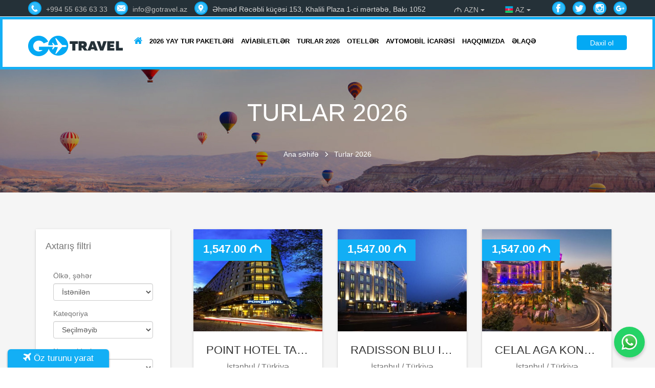

--- FILE ---
content_type: text/html; charset=UTF-8
request_url: http://gotravel.az/tours/search?region=45
body_size: 13052
content:

<!DOCTYPE html>
<html dir="ltr" lang="az">
<head>
	<base href="/" />
	<meta charset="UTF-8">
	<meta http-equiv="X-UA-Compatible" content="IE=edge">
	<meta name="viewport" content="width=device-width, initial-scale=1">
	<meta name="author" content="Telman Məmmədov">

	<!-- ✅ SEO PREMIUM: Dinamik title/description/keywords -->
    <meta name="keywords" content="Turlar 2026">
    <meta name="description" content="Turlar 2026">

    <meta name="copyright" content="(c) 2016-2026 Go Travel turizm agentliyi">
    <meta name="robots" content="noindex,follow">
	<meta name="googlebot" content="noindex,follow">

	<!-- ✅ SEO PREMIUM: Canonical query-siz -->
	<link rel="canonical" href="https://gotravel.az//tours/search"/>

	<!-- ✅ SEO PREMIUM: Open Graph Dinamik -->
    <meta property="og:title" content="Turlar 2026">
    <meta property="og:description" content="Turlar 2026">
	<meta property="og:url" content="https://gotravel.az//tours/search"/>
	<meta property="og:type" content="website"/>
	<meta property="og:site_name" content="Go Travel"/>
	<meta property="og:image" content="https://gotravel.az/Web/uploads/banners/turpaket.jpg"/>
	<meta property="og:image:alt" content="Turlar 2026"/>

	<!-- ✅ SEO PREMIUM: Twitter Card -->
	<meta name="twitter:card" content="summary_large_image">
	<meta name="twitter:title" content="Turlar 2026">
	<meta name="twitter:description" content="Turlar 2026">
	<meta name="twitter:image" content="https://gotravel.az/Web/uploads/banners/turpaket.jpg">

	<link rel="icon" type="image/png" href="https://gotravel.az/favicon-96x96.png" sizes="96x96" />
	<link rel="icon" type="image/svg+xml" href="https://gotravel.az/favicon.svg" />
	<link rel="shortcut icon" href="https://gotravel.az/favicon.ico" />
	<link rel="apple-touch-icon" sizes="180x180" href="https://gotravel.az/apple-touch-icon.png" />
	<link rel="manifest" href="https://gotravel.az/site.webmanifest" />
	
<!-- CSS -->
<style>
  #popupAd {
    position: fixed;
    top: 0;
    left: 0;
    width: 100%;
    height: 100%;
    background: rgba(0,0,0,0.6);
    display: flex;
    justify-content: center;
    align-items: center;
    z-index: 9999;
  }
  #popupContent {
    background: #fff;
    padding: 10px;
    position: relative;
    max-width: 500px;
    border-radius: 10px;
  }
  #closePopup {
    position: absolute;
    top: 5px;
    right: 10px;
    cursor: pointer;
    font-size: 24px;
    font-weight: bold;
    color: #333;
  }
  .footer-logo {
   max-width: 150px;
   height: auto;
}
@media (max-width: 768px) {
   .footer-logo {
      max-width: 120px;
   }
}

</style>

<!-- ✅ Meta Pixel Code -->
<script>
!function(f,b,e,v,n,t,s)
{if(f.fbq)return;n=f.fbq=function(){n.callMethod?
n.callMethod.apply(n,arguments):n.queue.push(arguments)};
if(!f._fbq)f._fbq=n;n.push=n;n.loaded=!0;n.version='2.0';
n.queue=[];t=b.createElement(e);t.async=!0;
t.src=v;s=b.getElementsByTagName(e)[0];
s.parentNode.insertBefore(t,s)}(window, document,'script',
'https://connect.facebook.net/en_US/fbevents.js');
fbq('init', '1476897603435825'); // 📌 GoTravel Pixel ID
fbq('track', 'PageView');        // 📌 Bütün səhifələrdə PageView
</script>
<noscript>
  <img height="1" width="1" style="display:none"
       src="https://www.facebook.com/tr?id=1476897603435825&ev=PageView&noscript=1"/>
</noscript>
<!-- ✅ End Meta Pixel Code -->


<!-- ✅ Custom Events for GoTravel -->
<script>
var s=document.getElementById('search');
if(s){s.addEventListener('input',function(){if(this.value.length>2){fbq('track','Search',{search_string:this.value});}});}
var r=document.querySelectorAll('.search-result');
if(r.length){r.forEach(function(e){e.addEventListener('click',function(){fbq('track','ViewContent',{content_name:e.dataset.slug});});});}
var w=document.querySelectorAll('a[href*="api.whatsapp.com"]');
if(w.length){w.forEach(function(e){e.addEventListener('click',function(){fbq('track','Lead',{lead_type:'WhatsApp'});});});}
var b=document.querySelectorAll('.load_btn');
if(b.length){b.forEach(function(e){e.addEventListener('click',function(){fbq('track','InitiateCheckout',{button:'Axtar düyməsi'});});});}
</script>

<!-- ✅ End Custom Events -->


<!-- ✅ WhatsApp Support Button -->
<a href="https://api.whatsapp.com/send?phone=994556366333" target="_blank" id="whatsapp-button">
  <img src="https://gotravel.az/Web/uploads/icon/WhatsApp.svg" alt="WhatsApp" />
</a>

<style>
#whatsapp-button {
  position: fixed;
  bottom: 20px; /* aşağıdan məsafə */
  right: 20px;  /* sağdan məsafə */
  z-index: 9999;
  background-color: #25d366; /* WhatsApp rəngi */
  border-radius: 50%;
  padding: 12px;
  box-shadow: 0 4px 6px rgba(0,0,0,0.2);
  transition: transform 0.3s ease;
}
#whatsapp-button img {
  width: 36px;
  height: 36px;
}
#whatsapp-button:hover {
  transform: scale(1.1);
}
</style>



<!-- JS -->



	<link href="/app/templates/main/css/font-awesome.min.css" rel="stylesheet" type="text/css">
<link href="/app/templates/main/css/bootstrap.css" rel="stylesheet" type="text/css">
<link href="" rel="stylesheet" type="text/css">
<link href="" rel="stylesheet" type="text/css">
<link href="/app/templates/main/css/bootstrap-datetimepicker.min.css" rel="stylesheet" type="text/css">
<link href="/app/templates/main/css/lightslider.css" rel="stylesheet" type="text/css">
<link href="/app/Components/fancybox/source/jquery.fancybox.css?v=2.1.5" rel="stylesheet" type="text/css">
<link href="/app/templates/main/css/main.css" rel="stylesheet" type="text/css">
<link href="/app/templates/main/toastr/toastr.css" rel="stylesheet" type="text/css">


<script type="application/ld+json">
{
  "@context": "http://schema.org",
  "@type": "TravelAgency",
  "name": "Go Travel",
  "url": "https://gotravel.az",
  "logo": "https://gotravel.az/Web/uploads/logo/logo3.png",
  "description": "Turlar 2026",
  "sameAs": [
    "https://www.facebook.com/www.gotravel.az",
    "https://twitter.com/GoTravel_az",
    "https://gotravelaz.blogspot.com/",
    "https://ru.foursquare.com/v/go-travel/58f8a650237dee43d9ba98ee",
    "https://www.pinterest.com/gotravelaz",
    "https://www.linkedin.com/company/go-travel---turizm-agentliyi",
    "https://www.instagram.com/gotravel.az"
  ],
  "address": {
    "@type": "PostalAddress",
    "streetAddress": "Əhməd Rəcəbli küçəsi 153, IST Plaza",
    "addressLocality": "Bakı",
    "addressRegion": "Narimanov",
    "postalCode": "1116",
    "addressCountry": "AZ"
  },
  "contactPoint": {
    "@type": "ContactPoint",
    "telephone": "+994 55 636 63 33",
    "contactType": "customer service",
    "availableLanguage": ["az", "en", "ru"]
  },
  "priceRange": "$$$"
}
</script>


<!-- Google Tag Manager (noscript) -->
<noscript><iframe src="https://www.googletagmanager.com/ns.html?id=GTM-NGLQM2F"
height="0" width="0" style="display:none;visibility:hidden"></iframe></noscript>
<!-- End Google Tag Manager (noscript) -->
<!-- Google Tag Manager -->
<script>(function(w,d,s,l,i){w[l]=w[l]||[];w[l].push({'gtm.start':
new Date().getTime(),event:'gtm.js'});var f=d.getElementsByTagName(s)[0],
j=d.createElement(s),dl=l!='dataLayer'?'&l='+l:'';j.async=true;j.src=
'https://www.googletagmanager.com/gtm.js?id='+i+dl;f.parentNode.insertBefore(j,f);
})(window,document,'script','dataLayer','GTM-NGLQM2F');</script>
<!-- End Google Tag Manager -->

	<!-- ✅ SEO PREMIUM: Title dinamik -->
	<title>Turlar 2026</title>

</head>
<body>
<div id="fb-root"></div>
<!-- Google tag (gtag.js) -->
<script async src="https://www.googletagmanager.com/gtag/js?id=G-72GL3EPCQF"></script>
<script>
  window.dataLayer = window.dataLayer || [];
  function gtag(){dataLayer.push(arguments);}
  gtag('js', new Date());

  gtag('config', 'G-72GL3EPCQF');
</script>

<!-- nav section -->
<header class="my_header">
    <div id="bbar-wrapper" class="">
        <div class="container rd-navbar-static">
            <div class="row">
                <div class="pull-left my_head_contact">
                    <address class="contact-info">
                        <div class="reveal-inline-block">
                            <a href="callto:+994 55 636 63 33" class="unit unit-middle unit-horizontal unit-spacing-xs">
                                <span class="unit-left">
                                    <span class="icon icon-boulder-filled icon-circle i-go-phone"></span>
                                </span>
                                <span class="unit-body">
                                    <span class="text-alto" dir="ltr"> &nbsp;+994 55 636 63 33</span>
                                </span>
                            </a>
                        </div>
                        <div class="reveal-inline-block">
                            <a href="mailto:info@gotravel.az" class="unit unit-middle unit-horizontal unit-spacing-xs">
                                <span class="unit-left">
                                    <span class="icon icon-boulder-filled icon-circle i-go-mail"></span>
                                </span>
                                <span class="unit-body">
                                    <span class="text-alto"> &nbsp;info@gotravel.az</span>
                                </span>
                            </a>
                        </div>
                        <div class="reveal-inline-block hidden-sm hidden-xs">
                            <span class="unit unit-middle unit-horizontal unit-spacing-xs hidden-sm hidden-xs">
                                <span class="unit-left">
                                    <span class="icon icon-boulder-filled icon-circle i-go-marker"></span>
                                </span>
                                <span class="unit-body">
                                    <span class="text-alto" data-toggle="modal" data-target="#addressModal"> &nbsp;Əhməd Rəcəbli küçəsi 153, Khalili Plaza 1-ci mərtəbə, Bakı 1052</span>
                                </span>
                            </span>
                        </div>
                    </address>
                </div>
                <div class="pull-right my_head_info">
                   
				   
				   
								   
				   
                    <div class="reveal-inline-block text-middle">
                        <div class="dropdown curreins">
                            <button class="btn btn-go-default dropdown-toggle" type="button" id="dropdownMenu1" data-toggle="dropdown" aria-haspopup="true" aria-expanded="true">
                                                                <span class="manat">M</span> AZN                                <span class="caret"></span>
                            </button>
                            <ul class="dropdown-menu my_curr" aria-labelledby="dropdownMenu1">
                                                                    <li><a href="setcurrency/usd"> &nbsp; <i class="fa fa-dollar"></i> USD</a></li>
                                                                    <li><a href="setcurrency/euro"> &nbsp; <i class="fa fa-eur"></i> EUR</a></li>
                                                                    <li><a href="setcurrency/ytl"> &nbsp; <i class="fa fa-turkish-lira"></i> TRY</a></li>
                                                                    <li><a href="setcurrency/rubl"> &nbsp; <i class="fa fa-rub"></i> RUB</a></li>
                                                                    <li><a href="setcurrency/pound"> &nbsp; <i class="fa fa-gbp"></i> GBP</a></li>
                                                                    <li><a href="setcurrency/aed"> &nbsp;  AED</a></li>
                                                            </ul>
                        </div>
                    </div>
                    <div class="reveal-inline-block text-middle">
                        <div class="dropdown language">
                            <button class="btn btn-go-default dropdown-toggle" type="button" id="dropdownMenu1" data-toggle="dropdown" aria-haspopup="true" aria-expanded="true">
                                <img src="/app/templates/main/images/icons/flags/az.png" width="16" height="16"/> AZ                                <span class="caret"></span>
                            </button>
                            <ul class="dropdown-menu" aria-labelledby="dropdownMenu1">
                                                                    <li><a href="setlanguage/en"> &nbsp; <img src="/app/templates/main/images/flags/en.png"  width="16" height="16"/> English</a></li>
                                                                    <li><a href="setlanguage/ru"> &nbsp; <img src="/app/templates/main/images/flags/ru.png"  width="16" height="16"/> Russian</a></li>
                                                                    <li><a href="setlanguage/ar"> &nbsp; <img src="/app/templates/main/images/flags/ar.png"  width="16" height="16"/> Arabic</a></li>
                                                            </ul>
                        </div>
                    </div>
                    <div class="reveal-inline-block text-middle">
                        <ul class="list-inline list-inline-0 head-social hidden-xs">
                            <li class="social-icon"><a href="https://www.facebook.com/www.gotravel.az" class="icon icon-boulder-filled icon-circle icon-go-facebook"></a></li>
                            <li class="social-icon"><a href="https://twitter.com/GoTravel_az" class="icon icon-boulder-filled icon-circle icon-go-twitter"></a></li>
                            <li class="social-icon"><a href="https://www.instagram.com/gotravel.az" class="icon icon-boulder-filled icon-circle icon-go-instagram"></a></li>
                            <li class="social-icon hidden-sm"><a href="https://plus.google.com/u/0/b/107888449636740025342/107888449636740025342" class="icon icon-boulder-filled icon-circle icon-go-google-plus"></a></li>
                        </ul>
                    </div>
                </div>
                <div class="clearfix"></div>
            </div>
        </div>
    </div>

    <div>
<!--        <button class="rd-navbar-top-panel-toggle visible-xs"><span></span></button>-->
        <nav class="navbar navbar-default" id="myheadnav">
            <div class="container">
                <!-- Brand and toggle get grouped for better mobile display -->
                <div class="navbar-header ">
                    <button type="button" class="navbar-toggle collapsed" data-toggle="collapse" data-target="#bs-example-navbar-collapse-1" aria-expanded="false">
                        <span class="sr-only">Toggle navigation</span>
                        <span class="icon-bar"></span>
                        <span class="icon-bar"></span>
                        <span class="icon-bar"></span>
                    </button>
                <a class="navbar-brand" href="https://gotravel.az/">
                        <img src="/Web/uploads/logo/logo.png" alt="logo" class="logo-nav-img center-block">
                    </a>    
                </div>

                <!-- Collect the nav links, forms, and other content for toggling -->
                <div class="collapse navbar-collapse " id="bs-example-navbar-collapse-1">
                    <ul class="nav navbar-nav navbar-default mynav">
                        <li class="hidden-xs hidden-sm"><a href="https://gotravel.az/"><span class="icon i-go-home"></span></a></li>
                        <li ><a href="https://turpaket.com" >2026 Yay Tur Paketləri</a><li ><a href="http://avia.gotravel.az" >Aviabiletlər</a><li ><a href="https://gotravel.az/tours" >Turlar 2026</a><li ><a href="https://gotravel.az/hotels" >Otellər</a><li ><a href="https://gotravel.az/rentacar" >Avtomobil icarəsi</a><li ><a href="https://gotravel.az/aboutus" >Haqqımızda</a><li ><a href="https://gotravel.az/contact" >Əlaqə</a>                        <li class="visible-xs"><a href="tel:+994 55 636 63 33"><i class="fa fa-phone"></i> +994 55 636 63 33</a></li>
                        <li class="visible-xs"><a href="mailto:info@gotravel.az"><i class="fa fa-envelope"></i> info@gotravel.az</a></li>
                        <li class="visible-xs"><a href="#" data-toggle="modal" data-target="#addressModal"><i class="fa fa-map-marker"></i> Əhməd Rəcəbli küçəsi 153, Khalili Plaza 1-ci mərtəbə, Bakı 1052</a></li>

                    </ul>
                    <ul class="nav navbar-nav navbar-right ">
                                                    <div class="sign__div">
                                <a href="auth/facebook" class="btn btn-default sign-btn" dir="ltr" lang="az">Daxil ol</a>
                            </div>
                                            </ul>
                </div><!-- /.navbar-collapse -->
            </div><!-- /.container-fluid -->
        </nav>
    </div>

    <nav id="header-wrapper hidden" style="display: none">
        <div id="nav-main" class="navbar navbar-theme" role="navigation">
            <div class="container">
                <div class="row">

                    <div id="navbar" class="navbar-collapse collapse hidden-md pull-right flip ">
                        <ul class="nav navbar-nav menu__navbar">
                            <li class="hidden-xs hidden-sm"><a href="https://gotravel.az/"><span class="icon i-go-home"></span></a></li>
                            <li ><a href="https://turpaket.com" >2026 Yay Tur Paketləri</a><li ><a href="http://avia.gotravel.az" >Aviabiletlər</a><li ><a href="https://gotravel.az/tours" >Turlar 2026</a><li ><a href="https://gotravel.az/hotels" >Otellər</a><li ><a href="https://gotravel.az/rentacar" >Avtomobil icarəsi</a><li ><a href="https://gotravel.az/aboutus" >Haqqımızda</a><li ><a href="https://gotravel.az/contact" >Əlaqə</a>                        </ul>
                        <div class="nav navbar-nav navbar-right">
                                                        <div class="sign__div">
                                <a href="auth/facebook" class="btn btn-default sign-btn" dir="ltr" lang="az">Daxil ol</a>
                            </div>
                                                    </div>
                    </div><!--/.nav-collapse -->
                    <div class="navbar-header pull-left flip">
                        <!-- Brand -->
                        <a class="navbar-brand my_brand scroll transition" href="https://gotravel.az/">
                            <img src="/Web/uploads/logo/logo.png" alt="logo" class="logo-nav-img center-block">
                        </a>
                    </div>
                    <div class="clearfix"></div>
                </div>
            </div>
        </div>
    </nav>
</header>
<!-- nav section end -->
<div id="nav-height" class="height-120"></div>
<section class="tours-bg">
    <div class="shell container text-center">
        <div class="row">
            <div class="col-sm-12">
                <div class="reveal-md-block offset-top-8">
                    <h1 class="text-bold">TURLAR 2026</h1>
                </div>
                <ul class="list-inline list-inline-icon">
                    <li class="text-warning"><a href="https://gotravel.az/" class="view_a">Ana səhifə</a></li>
                    <i class="icon i-go-shell-arrow"></i>
                    <li>Turlar 2026</li>
                </ul>
            </div>
        </div>
    </div>
</section>

<section class="about__info">
    <div class="container">
        <div class="row">
            <div class="col-md-3 col-sm-4">
                <div class="card z-depth-1 block-filter" style="position: relative; z-index: 10;">
                    <span class="fil_text">Axtarış filtri</span>
                    <form class="filter__form" action="tours/search" method="get">
                        <div class="form-group col-lg-12 col-md-12 col-sm-12">
                            <label>Ölkə, şəhər</label>
                            <select name="region" class="form-control">
                                <option value="0">İstənilən</option>
                                                                <option value="32" >Türkiyə</option>
                                                                <option value="38" >&nbsp;&nbsp;&nbsp;&nbsp;&nbsp; »Marmaris</option>
                                                                <option value="39" >&nbsp;&nbsp;&nbsp;&nbsp;&nbsp; »Kuşadası</option>
                                                                <option value="40" >&nbsp;&nbsp;&nbsp;&nbsp;&nbsp; »Bodrum</option>
                                                                <option value="70" >&nbsp;&nbsp;&nbsp;&nbsp;&nbsp; »Kapadokya</option>
                                                                <option value="157" >&nbsp;&nbsp;&nbsp;&nbsp;&nbsp; »Alanya</option>
                                                                <option value="35" >&nbsp;&nbsp;&nbsp;&nbsp;&nbsp; »İstanbul</option>
                                                                <option value="33" >&nbsp;&nbsp;&nbsp;&nbsp;&nbsp; »Antalya</option>
                                                                <option value="43" >Misir</option>
                                                                <option value="115" >&nbsp;&nbsp;&nbsp;&nbsp;&nbsp; »Hurghada</option>
                                                                <option value="131" >&nbsp;&nbsp;&nbsp;&nbsp;&nbsp; »Sharm-El-Sheikh</option>
                                                                <option value="44" >Ukrayna</option>
                                                                <option value="48" >&nbsp;&nbsp;&nbsp;&nbsp;&nbsp; »Kiyev</option>
                                                                <option value="49" >&nbsp;&nbsp;&nbsp;&nbsp;&nbsp; »Lvov</option>
                                                                <option value="50" >&nbsp;&nbsp;&nbsp;&nbsp;&nbsp; »Odessa</option>
                                                                <option value="45" >Belarusya</option>
                                                                <option value="51" >&nbsp;&nbsp;&nbsp;&nbsp;&nbsp; »Minsk</option>
                                                                <option value="65" >&nbsp;&nbsp;&nbsp;&nbsp;&nbsp; »Gomel</option>
                                                                <option value="46" >Gürcüstan</option>
                                                                <option value="52" >&nbsp;&nbsp;&nbsp;&nbsp;&nbsp; »Batumi</option>
                                                                <option value="54" >&nbsp;&nbsp;&nbsp;&nbsp;&nbsp; »Tbilisi</option>
                                                                <option value="47" >Rusiya</option>
                                                                <option value="53" >&nbsp;&nbsp;&nbsp;&nbsp;&nbsp; »Moskva</option>
                                                                <option value="81" >&nbsp;&nbsp;&nbsp;&nbsp;&nbsp; »Yessentuki</option>
                                                                <option value="82" >&nbsp;&nbsp;&nbsp;&nbsp;&nbsp; »Mineralnye Vody</option>
                                                                <option value="132" >&nbsp;&nbsp;&nbsp;&nbsp;&nbsp; »Kislovodsk</option>
                                                                <option value="133" >&nbsp;&nbsp;&nbsp;&nbsp;&nbsp; »Jeleznovodsk</option>
                                                                <option value="134" >&nbsp;&nbsp;&nbsp;&nbsp;&nbsp; »Pyatigorsk</option>
                                                                <option value="135" >&nbsp;&nbsp;&nbsp;&nbsp;&nbsp; »Sankt Peterburq</option>
                                                                <option value="55" >Çexiya</option>
                                                                <option value="56" >&nbsp;&nbsp;&nbsp;&nbsp;&nbsp; »Praqa</option>
                                                                <option value="78" >&nbsp;&nbsp;&nbsp;&nbsp;&nbsp; »Kutna Hora</option>
                                                                <option value="57" >Vyetnam</option>
                                                                <option value="58" >&nbsp;&nbsp;&nbsp;&nbsp;&nbsp; »Phu Quoc</option>
                                                                <option value="66" >&nbsp;&nbsp;&nbsp;&nbsp;&nbsp; »Hanoi</option>
                                                                <option value="59" >İndoneziya</option>
                                                                <option value="67" >&nbsp;&nbsp;&nbsp;&nbsp;&nbsp; »Jakarta</option>
                                                                <option value="60" >&nbsp;&nbsp;&nbsp;&nbsp;&nbsp; »Bali</option>
                                                                <option value="61" >Sinqapur</option>
                                                                <option value="62" >&nbsp;&nbsp;&nbsp;&nbsp;&nbsp; »Sinqapur Şəhəri</option>
                                                                <option value="63" >Macarıstan</option>
                                                                <option value="64" >&nbsp;&nbsp;&nbsp;&nbsp;&nbsp; »Budapeşt</option>
                                                                <option value="76" >&nbsp;&nbsp;&nbsp;&nbsp;&nbsp; »Heviz</option>
                                                                <option value="68" >Küveyt</option>
                                                                <option value="69" >&nbsp;&nbsp;&nbsp;&nbsp;&nbsp; »Küveyt Şəhəri</option>
                                                                <option value="71" >Laos</option>
                                                                <option value="72" >&nbsp;&nbsp;&nbsp;&nbsp;&nbsp; »Luang Prabang</option>
                                                                <option value="73" >Bolqarıstan</option>
                                                                <option value="74" >&nbsp;&nbsp;&nbsp;&nbsp;&nbsp; »Burqas</option>
                                                                <option value="75" >&nbsp;&nbsp;&nbsp;&nbsp;&nbsp; »Sofia</option>
                                                                <option value="79" >Fransa</option>
                                                                <option value="80" >&nbsp;&nbsp;&nbsp;&nbsp;&nbsp; »Paris</option>
                                                                <option value="83" >İtaliya</option>
                                                                <option value="84" >&nbsp;&nbsp;&nbsp;&nbsp;&nbsp; »Venesiya</option>
                                                                <option value="98" >&nbsp;&nbsp;&nbsp;&nbsp;&nbsp; »Roma</option>
                                                                <option value="108" >&nbsp;&nbsp;&nbsp;&nbsp;&nbsp; »Florensiya</option>
                                                                <option value="85" >Yunanıstan</option>
                                                                <option value="86" >&nbsp;&nbsp;&nbsp;&nbsp;&nbsp; »Mikonos</option>
                                                                <option value="87" >&nbsp;&nbsp;&nbsp;&nbsp;&nbsp; »Afina</option>
                                                                <option value="88" >Latviya</option>
                                                                <option value="89" >&nbsp;&nbsp;&nbsp;&nbsp;&nbsp; »Riqa</option>
                                                                <option value="90" >Almaniya</option>
                                                                <option value="91" >&nbsp;&nbsp;&nbsp;&nbsp;&nbsp; »Berlin</option>
                                                                <option value="118" >&nbsp;&nbsp;&nbsp;&nbsp;&nbsp; »Frankfurt</option>
                                                                <option value="119" >&nbsp;&nbsp;&nbsp;&nbsp;&nbsp; »Münhen</option>
                                                                <option value="92" >İngiltərə</option>
                                                                <option value="93" >&nbsp;&nbsp;&nbsp;&nbsp;&nbsp; »London</option>
                                                                <option value="94" >İspaniya</option>
                                                                <option value="95" >&nbsp;&nbsp;&nbsp;&nbsp;&nbsp; »İbiza</option>
                                                                <option value="96" >&nbsp;&nbsp;&nbsp;&nbsp;&nbsp; »Madrid</option>
                                                                <option value="97" >&nbsp;&nbsp;&nbsp;&nbsp;&nbsp; »Barselona</option>
                                                                <option value="99" >Hollandiya</option>
                                                                <option value="100" >&nbsp;&nbsp;&nbsp;&nbsp;&nbsp; »Amsterdam</option>
                                                                <option value="101" >Danimarka</option>
                                                                <option value="102" >&nbsp;&nbsp;&nbsp;&nbsp;&nbsp; »Kopenhagen</option>
                                                                <option value="103" >Norveç</option>
                                                                <option value="104" >&nbsp;&nbsp;&nbsp;&nbsp;&nbsp; »Bergen</option>
                                                                <option value="105" >&nbsp;&nbsp;&nbsp;&nbsp;&nbsp; »Oslo</option>
                                                                <option value="106" >Litva</option>
                                                                <option value="107" >&nbsp;&nbsp;&nbsp;&nbsp;&nbsp; »Vilnius</option>
                                                                <option value="109" >Maldiv</option>
                                                                <option value="110" >&nbsp;&nbsp;&nbsp;&nbsp;&nbsp; »Gian adası</option>
                                                                <option value="111" >İsveç</option>
                                                                <option value="112" >&nbsp;&nbsp;&nbsp;&nbsp;&nbsp; »Stokholm</option>
                                                                <option value="113" >Tayland</option>
                                                                <option value="114" >&nbsp;&nbsp;&nbsp;&nbsp;&nbsp; »Krabi</option>
                                                                <option value="124" >&nbsp;&nbsp;&nbsp;&nbsp;&nbsp; »Phuket adası</option>
                                                                <option value="116" >Monteneqro</option>
                                                                <option value="117" >&nbsp;&nbsp;&nbsp;&nbsp;&nbsp; »Kotor</option>
                                                                <option value="120" >Dominikan Respublikası</option>
                                                                <option value="121" >&nbsp;&nbsp;&nbsp;&nbsp;&nbsp; »Santo Domingo</option>
                                                                <option value="122" >Dominika</option>
                                                                <option value="123" >&nbsp;&nbsp;&nbsp;&nbsp;&nbsp; »Roseau</option>
                                                                <option value="125" >Avstraliya</option>
                                                                <option value="126" >&nbsp;&nbsp;&nbsp;&nbsp;&nbsp; »Sidney</option>
                                                                <option value="127" >ABŞ</option>
                                                                <option value="128" >&nbsp;&nbsp;&nbsp;&nbsp;&nbsp; »Nyu York</option>
                                                                <option value="129" >Yeni Zelandiya</option>
                                                                <option value="130" >&nbsp;&nbsp;&nbsp;&nbsp;&nbsp; »Oklənd</option>
                                                                <option value="136" >Estoniya</option>
                                                                <option value="137" >&nbsp;&nbsp;&nbsp;&nbsp;&nbsp; »Tallin</option>
                                                                <option value="138" >Latviya</option>
                                                                <option value="139" >&nbsp;&nbsp;&nbsp;&nbsp;&nbsp; »Riqa</option>
                                                                <option value="140" >Litva</option>
                                                                <option value="141" >&nbsp;&nbsp;&nbsp;&nbsp;&nbsp; »Vilnius</option>
                                                                <option value="142" >Malayziya</option>
                                                                <option value="143" >&nbsp;&nbsp;&nbsp;&nbsp;&nbsp; »Kuala-Lumpur</option>
                                                                <option value="144" >Hindistan</option>
                                                                <option value="145" >&nbsp;&nbsp;&nbsp;&nbsp;&nbsp; »Dehli</option>
                                                                <option value="149" >Azərbaycan</option>
                                                                <option value="150" >&nbsp;&nbsp;&nbsp;&nbsp;&nbsp; »Quba</option>
                                                                <option value="151" >&nbsp;&nbsp;&nbsp;&nbsp;&nbsp; »ISMAYILLI</option>
                                                                <option value="152" >&nbsp;&nbsp;&nbsp;&nbsp;&nbsp; »LƏNKƏRAN</option>
                                                                <option value="153" >&nbsp;&nbsp;&nbsp;&nbsp;&nbsp; »TBİLİSOBA</option>
                                                                <option value="154" >&nbsp;&nbsp;&nbsp;&nbsp;&nbsp; »Şəki </option>
                                                                <option value="155" >&nbsp;&nbsp;&nbsp;&nbsp;&nbsp; »Qəbələ</option>
                                                                <option value="156" >&nbsp;&nbsp;&nbsp;&nbsp;&nbsp; »BAKI</option>
                                                                <option value="36" >B.Ə.Ə</option>
                                                                <option value="37" >&nbsp;&nbsp;&nbsp;&nbsp;&nbsp; »Dubay</option>
                                                                <option value="77" >&nbsp;&nbsp;&nbsp;&nbsp;&nbsp; »Abu Dhabi</option>
                                                            </select>
                        </div>
                        <div class="form-group col-lg-12 col-md-12 col-sm-12">
                            <label>Kateqoriya</label>
                            <select name="category_id" class="form-control">
                                <option value="0">Seçilməyib</option>
                                                                    <option value="27" >Gəmi ilə Kuriz</option>
                                                                    <option value="28" >Sanatoriya</option>
                                                                    <option value="26" >Paket Turu</option>
                                                                    <option value="29" >Futbol Turu</option>
                                                                    <option value="30" >Sərbəst Tur</option>
                                                                    <option value="31" >Daxili Tur</option>
                                                                    <option value="32" >Avtobus Turu</option>
                                                                    <option value="33" >Həftəsonu Turları</option>
                                                            </select>
                        </div>
                        <div class="form-group  col-lg-12 col-md-12 col-sm-12">
                            <label>Neçə ulduzlu</label>
                            <select name="star" class="form-control">
                                <option value="0">Hamısı</option>
                                                                <option value="1"  >1 ulduzlu</option>
                                                                <option value="2"  >2 ulduzlu</option>
                                                                <option value="3"  >3 ulduzlu</option>
                                                                <option value="4"  >4 ulduzlu</option>
                                                                <option value="5"  >5 ulduzlu</option>
                                                            </select>
                        </div>
                        <div class="form-group  col-lg-12 col-md-1 col-sm-12">
                            <label>Qidalanma</label>
                            <select name="food" class="form-control">
                                <option value="0">Hamısı</option>
                                                                <option value="1" >Daxil deyil</option>
                                                                <option value="2" >Yalnız səhər yeməyi</option>
                                                                <option value="3" >Hər şey daxil</option>
                                                            </select>
                        </div>
                        <div class="form-group  col-lg-12 col-md-12 col-sm-12">
                            <label>Başlama tarixi</label>
                            <input class="form-control datepicker2 " name="tour_start" placeholder="Mm/Dd/Yy" value="">
                        </div>
                        <div class="form-group  col-lg-12 col-md-12 col-sm-12">
                            <label>Bitmə tarixi</label>
                            <input class="form-control datepicker2 " name="tour_end" placeholder="Mm/Dd/Yy" value="">
                        </div>
                        <div class="form-group  col-lg-6 col-md-6 col-sm-6">
                            <label>Böyük sayı</label>
                            <input class="form-control" name="people" placeholder="" value="">
                        </div>
                        <div class="form-group  col-lg-6 col-md-6 col-sm-6">
                            <label>Uşaq sayı</label>
                            <input class="form-control " name="children" placeholder="" value="">
                        </div>
                        <div class="form-group  col-lg-12 col-md-12 col-sm-12">
                            <label>Minimum qiymət</label>
                            <input class="form-control " name="min_price" value="">
                        </div>
                        <div class="form-group  col-lg-12 col-md-12 col-sm-12">
                            <label>Maksimum qiymət</label>
                            <input class="form-control " name="max_price" value="">
                        </div>
                        <div class="form-group  col-lg-12 col-md-12 col-sm-12">
                            <button type="submit" class="btn btn-search">
                                <i class="icon i-go-search"></i>
                                Axtar                            </button>
                        </div>
                        <div class="clearfix"></div>
                    </form>
                </div>
            </div>
            <div class="col-md-9 col-sm-8">
                <div class="col-md-4 col-sm-6 mar-b-30">
                            <article class="post post-modern z-depth-1">
                                <header class="post-media">
                                    <img width="420" height="280" src="/Web/uploads/tours/465/thumbs/465_0.jpg" alt="POINT HOTEL TAKSIM" class="img-responsive img-cover center-block">
                                    <div class="post-media-svg-body">
                                        <span class="price__info label-coral">1,547.00 <span class="manat">M</span></span>
                                    </div>
                                </header> 
                                <section class="post-content text-left text-center">
                                    <h4 class="text-bold">POINT HOTEL TAKSIM</h4>
                                    <div class="post-meta text-gray">İstanbul / Türkiyə</div>
                                    <div class="post-content-stars reveal-inline-block text-middle ">
                                        <span class=""><i class="fa fa-sun-o sun"></i> 5 gün / <i class="fa fa-moon-o moon"></i> 4 gecə</span><br>
                                       <span class=""><i class="fa fa-user"></i> 1 böyük /
                                        <i class="fa fa-child"></i> 0 uşaq
                                        </span><br>
                                        <span class="icon i-go-star"></span><span class="icon i-go-star"></span><span class="icon i-go-star"></span><span class="icon i-go-star"></span><span class="icon i-go-star"></span>
                                    </div>
                                    <a href="tours/view/465/turkiye/istanbul/point-hotel-taksim" class="btn-buy btn-blue-peel">BAX</a>
                                </section>
                            </article>
                        </div><div class="col-md-4 col-sm-6 mar-b-30">
                            <article class="post post-modern z-depth-1">
                                <header class="post-media">
                                    <img width="420" height="280" src="/Web/uploads/tours/464/thumbs/464_0.jpg" alt="RADISSON BLU ISTANBUL PERA HOTEL" class="img-responsive img-cover center-block">
                                    <div class="post-media-svg-body">
                                        <span class="price__info label-coral">1,547.00 <span class="manat">M</span></span>
                                    </div>
                                </header> 
                                <section class="post-content text-left text-center">
                                    <h4 class="text-bold">RADISSON BLU ISTANBUL PERA HOTEL</h4>
                                    <div class="post-meta text-gray">İstanbul / Türkiyə</div>
                                    <div class="post-content-stars reveal-inline-block text-middle ">
                                        <span class=""><i class="fa fa-sun-o sun"></i> 5 gün / <i class="fa fa-moon-o moon"></i> 4 gecə</span><br>
                                       <span class=""><i class="fa fa-user"></i> 1 böyük /
                                        <i class="fa fa-child"></i> 0 uşaq
                                        </span><br>
                                        <span class="icon i-go-star"></span><span class="icon i-go-star"></span><span class="icon i-go-star"></span><span class="icon i-go-star"></span><span class="icon i-go-star"></span>
                                    </div>
                                    <a href="tours/view/464/turkiye/istanbul/radisson-blu-istanbul-pera-hotel" class="btn-buy btn-blue-peel">BAX</a>
                                </section>
                            </article>
                        </div><div class="col-md-4 col-sm-6 mar-b-30">
                            <article class="post post-modern z-depth-1">
                                <header class="post-media">
                                    <img width="420" height="280" src="/Web/uploads/tours/463/thumbs/463_0.jpg" alt="CELAL AGA KONAGI HOTEL" class="img-responsive img-cover center-block">
                                    <div class="post-media-svg-body">
                                        <span class="price__info label-coral">1,547.00 <span class="manat">M</span></span>
                                    </div>
                                </header> 
                                <section class="post-content text-left text-center">
                                    <h4 class="text-bold">CELAL AGA KONAGI HOTEL</h4>
                                    <div class="post-meta text-gray">İstanbul / Türkiyə</div>
                                    <div class="post-content-stars reveal-inline-block text-middle ">
                                        <span class=""><i class="fa fa-sun-o sun"></i> 5 gün / <i class="fa fa-moon-o moon"></i> 4 gecə</span><br>
                                       <span class=""><i class="fa fa-user"></i> 1 böyük /
                                        <i class="fa fa-child"></i> 0 uşaq
                                        </span><br>
                                        <span class="icon i-go-star"></span><span class="icon i-go-star"></span><span class="icon i-go-star"></span><span class="icon i-go-star"></span><span class="icon i-go-star"></span>
                                    </div>
                                    <a href="tours/view/463/turkiye/istanbul/celal-aga-konagi-hotel" class="btn-buy btn-blue-peel">BAX</a>
                                </section>
                            </article>
                        </div><div class="col-md-4 col-sm-6 mar-b-30">
                            <article class="post post-modern z-depth-1">
                                <header class="post-media">
                                    <img width="420" height="280" src="/Web/uploads/tours/462/thumbs/462_0.jpg" alt="ELITE WORLD ISTANBUL HOTEL" class="img-responsive img-cover center-block">
                                    <div class="post-media-svg-body">
                                        <span class="price__info label-coral">1,547.00 <span class="manat">M</span></span>
                                    </div>
                                </header> 
                                <section class="post-content text-left text-center">
                                    <h4 class="text-bold">ELITE WORLD ISTANBUL HOTEL</h4>
                                    <div class="post-meta text-gray">İstanbul / Türkiyə</div>
                                    <div class="post-content-stars reveal-inline-block text-middle ">
                                        <span class=""><i class="fa fa-sun-o sun"></i> 5 gün / <i class="fa fa-moon-o moon"></i> 4 gecə</span><br>
                                       <span class=""><i class="fa fa-user"></i> 1 böyük /
                                        <i class="fa fa-child"></i> 0 uşaq
                                        </span><br>
                                        <span class="icon i-go-star"></span><span class="icon i-go-star"></span><span class="icon i-go-star"></span><span class="icon i-go-star"></span><span class="icon i-go-star"></span>
                                    </div>
                                    <a href="tours/view/462/turkiye/istanbul/elite-world-istanbul-hotel" class="btn-buy btn-blue-peel">BAX</a>
                                </section>
                            </article>
                        </div><div class="col-md-4 col-sm-6 mar-b-30">
                            <article class="post post-modern z-depth-1">
                                <header class="post-media">
                                    <img width="420" height="280" src="/Web/uploads/tours/461/thumbs/461_0.jpg" alt="GRAND MAKEL HOTEL" class="img-responsive img-cover center-block">
                                    <div class="post-media-svg-body">
                                        <span class="price__info label-coral">1,449.50 <span class="manat">M</span></span>
                                    </div>
                                </header> 
                                <section class="post-content text-left text-center">
                                    <h4 class="text-bold">GRAND MAKEL HOTEL</h4>
                                    <div class="post-meta text-gray">İstanbul / Türkiyə</div>
                                    <div class="post-content-stars reveal-inline-block text-middle ">
                                        <span class=""><i class="fa fa-sun-o sun"></i> 5 gün / <i class="fa fa-moon-o moon"></i> 4 gecə</span><br>
                                       <span class=""><i class="fa fa-user"></i> 1 böyük /
                                        <i class="fa fa-child"></i> 0 uşaq
                                        </span><br>
                                        <span class="icon i-go-star"></span><span class="icon i-go-star"></span><span class="icon i-go-star"></span><span class="icon i-go-star"></span><span class="icon i-go-star"></span>
                                    </div>
                                    <a href="tours/view/461/turkiye/istanbul/grand-makel-hotel" class="btn-buy btn-blue-peel">BAX</a>
                                </section>
                            </article>
                        </div><div class="col-md-4 col-sm-6 mar-b-30">
                            <article class="post post-modern z-depth-1">
                                <header class="post-media">
                                    <img width="420" height="280" src="/Web/uploads/tours/460/thumbs/460_0.jpg" alt="RETAJ ROYALE HOTEL" class="img-responsive img-cover center-block">
                                    <div class="post-media-svg-body">
                                        <span class="price__info label-coral">1,436.50 <span class="manat">M</span></span>
                                    </div>
                                </header> 
                                <section class="post-content text-left text-center">
                                    <h4 class="text-bold">RETAJ ROYALE HOTEL</h4>
                                    <div class="post-meta text-gray">İstanbul / Türkiyə</div>
                                    <div class="post-content-stars reveal-inline-block text-middle ">
                                        <span class=""><i class="fa fa-sun-o sun"></i> 5 gün / <i class="fa fa-moon-o moon"></i> 4 gecə</span><br>
                                       <span class=""><i class="fa fa-user"></i> 1 böyük /
                                        <i class="fa fa-child"></i> 0 uşaq
                                        </span><br>
                                        <span class="icon i-go-star"></span><span class="icon i-go-star"></span><span class="icon i-go-star"></span><span class="icon i-go-star"></span><span class="icon i-go-star"></span>
                                    </div>
                                    <a href="tours/view/460/turkiye/istanbul/retaj-royale-hotel" class="btn-buy btn-blue-peel">BAX</a>
                                </section>
                            </article>
                        </div><div class="col-md-4 col-sm-6 mar-b-30">
                            <article class="post post-modern z-depth-1">
                                <header class="post-media">
                                    <img width="420" height="280" src="/Web/uploads/tours/459/thumbs/459_0.jpg" alt="CROWNE PLAZA ISTANBUL-OLD CITY" class="img-responsive img-cover center-block">
                                    <div class="post-media-svg-body">
                                        <span class="price__info label-coral">1,436.50 <span class="manat">M</span></span>
                                    </div>
                                </header> 
                                <section class="post-content text-left text-center">
                                    <h4 class="text-bold">CROWNE PLAZA ISTANBUL-OLD CITY</h4>
                                    <div class="post-meta text-gray">BAKI / Azərbaycan</div>
                                    <div class="post-content-stars reveal-inline-block text-middle ">
                                        <span class=""><i class="fa fa-sun-o sun"></i> 5 gün / <i class="fa fa-moon-o moon"></i> 4 gecə</span><br>
                                       <span class=""><i class="fa fa-user"></i> 1 böyük /
                                        <i class="fa fa-child"></i> 0 uşaq
                                        </span><br>
                                        <span class="icon i-go-star"></span><span class="icon i-go-star"></span><span class="icon i-go-star"></span><span class="icon i-go-star"></span><span class="icon i-go-star"></span>
                                    </div>
                                    <a href="tours/view/459/azerbaycan/baki/crowne-plaza-istanbul-old-city" class="btn-buy btn-blue-peel">BAX</a>
                                </section>
                            </article>
                        </div><div class="col-md-4 col-sm-6 mar-b-30">
                            <article class="post post-modern z-depth-1">
                                <header class="post-media">
                                    <img width="420" height="280" src="/Web/uploads/tours/458/thumbs/458_0.jpg" alt="RENAISSANCE POLAT ISTANBUL HOTEL" class="img-responsive img-cover center-block">
                                    <div class="post-media-svg-body">
                                        <span class="price__info label-coral">1,436.50 <span class="manat">M</span></span>
                                    </div>
                                </header> 
                                <section class="post-content text-left text-center">
                                    <h4 class="text-bold">RENAISSANCE POLAT ISTANBUL HOTEL</h4>
                                    <div class="post-meta text-gray">İstanbul / Türkiyə</div>
                                    <div class="post-content-stars reveal-inline-block text-middle ">
                                        <span class=""><i class="fa fa-sun-o sun"></i> 5 gün / <i class="fa fa-moon-o moon"></i> 4 gecə</span><br>
                                       <span class=""><i class="fa fa-user"></i> 1 böyük /
                                        <i class="fa fa-child"></i> 0 uşaq
                                        </span><br>
                                        <span class="icon i-go-star"></span><span class="icon i-go-star"></span><span class="icon i-go-star"></span><span class="icon i-go-star"></span><span class="icon i-go-star"></span>
                                    </div>
                                    <a href="tours/view/458/turkiye/istanbul/renaissance-polat-istanbul-hotel" class="btn-buy btn-blue-peel">BAX</a>
                                </section>
                            </article>
                        </div><div class="col-md-4 col-sm-6 mar-b-30">
                            <article class="post post-modern z-depth-1">
                                <header class="post-media">
                                    <img width="420" height="280" src="/Web/uploads/tours/457/thumbs/457_0.jpg" alt="THE CRATON HOTEL &amp; SPA" class="img-responsive img-cover center-block">
                                    <div class="post-media-svg-body">
                                        <span class="price__info label-coral">1,222.00 <span class="manat">M</span></span>
                                    </div>
                                </header> 
                                <section class="post-content text-left text-center">
                                    <h4 class="text-bold">THE CRATON HOTEL &amp; SPA</h4>
                                    <div class="post-meta text-gray">İstanbul / Türkiyə</div>
                                    <div class="post-content-stars reveal-inline-block text-middle ">
                                        <span class=""><i class="fa fa-sun-o sun"></i> 5 gün / <i class="fa fa-moon-o moon"></i> 4 gecə</span><br>
                                       <span class=""><i class="fa fa-user"></i> 1 böyük /
                                        <i class="fa fa-child"></i> 0 uşaq
                                        </span><br>
                                        <span class="icon i-go-star"></span><span class="icon i-go-star"></span><span class="icon i-go-star"></span><span class="icon i-go-star"></span><span class="icon i-go-star"></span>
                                    </div>
                                    <a href="tours/view/457/turkiye/istanbul/the-craton-hotel-spa" class="btn-buy btn-blue-peel">BAX</a>
                                </section>
                            </article>
                        </div><div class="col-md-4 col-sm-6 mar-b-30">
                            <article class="post post-modern z-depth-1">
                                <header class="post-media">
                                    <img width="420" height="280" src="/Web/uploads/tours/456/thumbs/456_0.jpg" alt="RETAJ ROYALE HOTEL" class="img-responsive img-cover center-block">
                                    <div class="post-media-svg-body">
                                        <span class="price__info label-coral">1,202.50 <span class="manat">M</span></span>
                                    </div>
                                </header> 
                                <section class="post-content text-left text-center">
                                    <h4 class="text-bold">RETAJ ROYALE HOTEL</h4>
                                    <div class="post-meta text-gray">İstanbul / Türkiyə</div>
                                    <div class="post-content-stars reveal-inline-block text-middle ">
                                        <span class=""><i class="fa fa-sun-o sun"></i> 5 gün / <i class="fa fa-moon-o moon"></i> 4 gecə</span><br>
                                       <span class=""><i class="fa fa-user"></i> 1 böyük /
                                        <i class="fa fa-child"></i> 0 uşaq
                                        </span><br>
                                        <span class="icon i-go-star"></span>
                                    </div>
                                    <a href="tours/view/456/turkiye/istanbul/retaj-royale-hotel" class="btn-buy btn-blue-peel">BAX</a>
                                </section>
                            </article>
                        </div><div class="col-md-4 col-sm-6 mar-b-30">
                            <article class="post post-modern z-depth-1">
                                <header class="post-media">
                                    <img width="420" height="280" src="/Web/uploads/tours/455/thumbs/455_0.jpg" alt="HOLIDAY INN ISTANBUL AIRPORT HOTEL" class="img-responsive img-cover center-block">
                                    <div class="post-media-svg-body">
                                        <span class="price__info label-coral">1,170.00 <span class="manat">M</span></span>
                                    </div>
                                </header> 
                                <section class="post-content text-left text-center">
                                    <h4 class="text-bold">HOLIDAY INN ISTANBUL AIRPORT HOTEL</h4>
                                    <div class="post-meta text-gray">İstanbul / Türkiyə</div>
                                    <div class="post-content-stars reveal-inline-block text-middle ">
                                        <span class=""><i class="fa fa-sun-o sun"></i> 5 gün / <i class="fa fa-moon-o moon"></i> 4 gecə</span><br>
                                       <span class=""><i class="fa fa-user"></i> 1 böyük /
                                        <i class="fa fa-child"></i> 0 uşaq
                                        </span><br>
                                        <span class="icon i-go-star"></span><span class="icon i-go-star"></span><span class="icon i-go-star"></span><span class="icon i-go-star"></span><span class="icon i-go-star"></span>
                                    </div>
                                    <a href="tours/view/455/turkiye/istanbul/holiday-inn-istanbul-airport-hotel" class="btn-buy btn-blue-peel">BAX</a>
                                </section>
                            </article>
                        </div><div class="col-md-4 col-sm-6 mar-b-30">
                            <article class="post post-modern z-depth-1">
                                <header class="post-media">
                                    <img width="420" height="280" src="/Web/uploads/tours/454/thumbs/454_0.jpg" alt="AKGUN ISTANBUL HOTEL" class="img-responsive img-cover center-block">
                                    <div class="post-media-svg-body">
                                        <span class="price__info label-coral">1,157.00 <span class="manat">M</span></span>
                                    </div>
                                </header> 
                                <section class="post-content text-left text-center">
                                    <h4 class="text-bold">AKGUN ISTANBUL HOTEL</h4>
                                    <div class="post-meta text-gray">İstanbul / Türkiyə</div>
                                    <div class="post-content-stars reveal-inline-block text-middle ">
                                        <span class=""><i class="fa fa-sun-o sun"></i> 5 gün / <i class="fa fa-moon-o moon"></i> 4 gecə</span><br>
                                       <span class=""><i class="fa fa-user"></i> 1 böyük /
                                        <i class="fa fa-child"></i> 0 uşaq
                                        </span><br>
                                        <span class="icon i-go-star"></span><span class="icon i-go-star"></span><span class="icon i-go-star"></span><span class="icon i-go-star"></span><span class="icon i-go-star"></span>
                                    </div>
                                    <a href="tours/view/454/turkiye/istanbul/akgun-istanbul-hotel" class="btn-buy btn-blue-peel">BAX</a>
                                </section>
                            </article>
                        </div>                <div class="clearfix"></div>
                <div class="col-sm-12">
                    <ul class="pagination"><li class="active"><a href="javascript:void(0);">1</a></li><li ><a href="//tours/search?page=2">2</a></li><li ><a href="//tours/search?page=3">3</a></li><li ><a href="//tours/search?page=4">4</a></li><li><a href="//tours/search?page=2">»</a></li><li><a href="//tours/search?page=30"> 30</a></li></ul>                </div>
            </div>
        </div>
    </div>
</section>

<!-- footer -->
<section class="foot-head">
	<div class="container">
		<div class="row">
			<div class="col-sm-12">
				<div class="pull-left">
                    <img src="/Web/uploads/logo/logo.png" alt="Go Travel Turizm Agentliyi Logo" class="img-responsive footer-logo" />

				</div>
				<div class="pull-right">
					<ul class="list-inline list-inline-2 reveal-inline-block foot-icons">
						<li><a href="https://www.facebook.com/www.gotravel.az" class="icon icon-boulder-filled icon-circle icon-go-facebook"></a></li>
						<li><a href="https://twitter.com/GoTravel_az" class="icon icon-boulder-filled icon-circle icon-go-twitter"></a></li>
						<li><a href="https://www.instagram.com/gotravel.az" class="icon icon-boulder-filled icon-circle icon-go-instagram"></a></li>
					</ul>
				</div>
			</div>
		</div>
	</div>
</section>

<footer>
	<!-- begin tour create button -->
	<a href="tours/create" class="btn btn-primary create_tour hidden-xs"><i class="fa fa-plane"></i> Öz turunu yarat</a>
	<!-- end tour create button -->
	<div class="container">
		<div class="row">
			<div class="col-md-8">
				<div class="reveal-inline-block">
					<ul class="foot-menus">
													<li><a href="https://gotravel.az/index">Ana səhifə</a></li>
													<li><a href="https://gotravel.az/page/73/privacy-policy">Məxfilik siyasəti</a></li>
													<li><a href="http://avia.gotravel.az">Aviabiletlər</a></li>
													<li><a href="https://gotravel.az/page/74/shipping-and-payment">Çatdırılma vә ödәniş</a></li>
													<li><a href="https://gotravel.az/tours">Turlar 2026</a></li>
													<li><a href="https://gotravel.az/transfer">Havalimanı Transferi</a></li>
													<li><a href="https://gotravel.az/tours/search?tour_type=1">Daxil turlar</a></li>
													<li><a href="https://gotravel.az/aboutus">Haqqımızda</a></li>
													<li><a href="https://gotravel.az/contact">Əlaqə</a></li>
											</ul>
				</div>
				<div class="info-section-div">
					<div class="col-md-5 no-pad-l">
						<h6>ƏLAQƏ</h6>
						<address>
							<div class="reveal-inline-block" style="display:block !important;">
								<a href="tel:+994 55 636 63 33" class="unit unit-middle unit-horizontal unit-spacing-xs">

                                    <span class="unit-left">
                                        <span class="icon icon-boulder-filled icon-circle i-go-phone"></span>
                                    </span>
                                    <span class="unit-body">
                                        <span class="text-alto" dir="ltr">&nbsp;+994 55 636 63 33</span>
                                    </span>
								</a>
							</div>
							<div class="reveal-inline-block top-20">
								<a href="mailto:info@gotravel.az" class="unit unit-middle unit-horizontal unit-spacing-xs">
                                    <span class="unit-left">
                                        <span class="icon icon-boulder-filled icon-circle i-go-mail"></span>
                                    </span>
                                    <span class="unit-body">
                                        <span class="text-alto">&nbsp;info@gotravel.az</span>
                                    </span>
								</a>

							</div><br>
							<div class="reveal-inline-block top-20">
								<a class="unit unit-middle unit-horizontal unit-spacing-xs">
                                    <span class="unit-left">
                                        <span class="icon icon-boulder-filled icon-circle i-go-marker"></span>
                                    </span>
                                    <span class="unit-body">
                                        <span class="text-alto" data-toggle="modal" data-target="#addressModal">&nbsp;Əhməd Rəcəbli küçəsi 153, Khalili Plaza 1-ci mərtəbə, Bakı 1052</span>
                                    </span>
								</a>
							</div>
						</address>
							<span class="unit-body">
                                        <span class="text-alto">&nbsp;VÖEN: 1004487341</span>  -  "GO TRAVEL" MMC Turizm şirkəti tur agentliyi
                                    </span>
						   <img src="https://gotravel.az/kredit.png" alt="Visa və MasterCard dəstəyi" class="img-responsive" loading="lazy" />

					</div>
					<div class="col-md-7">
						<h6>HAQQIMIZDA</h6>
						<p>&quot;Go Travel&quot; Turizm Agentliyi&nbsp;- turizm sahəsində 10&nbsp;ildən artıq təcr&uuml;bəsi olan, turizm istiqamətləri &uuml;zrə ixtisaslaşmış, korporativ m&uuml;ştərilərə kompleks xidmətləri g&ouml;stərən, d&uuml;nyanın bir &ccedil;ox &ouml;lkələrindən xarici turistlərin və n&uuml;mayəndə heyətlərinin qəbulu, individual və qrup turların təşkili ilə məşğul olan&nbsp;Azərbaycanın ən tanınmış&nbsp;turizm şirkətlərindən biridir.

Bundan əlavə, şirkətimiz m&uuml;tamadi olaraq Azərbaycanda və&nbsp; Xaricdə (Rusiya, Ukrayna, Qazaxıstan, G&uuml;rc&uuml;stan, B&ouml;y&uuml;k Britaniya, Almaniya, T&uuml;rkiyə, Fransa, Cənubi Koreya, Dubay və s.) beynəlxalq turizm sərgilərində iştirak edərək, beynəlxalq şirkətlərlə əlaqələrin g&uuml;cləndirilməsi və təcr&uuml;bə m&uuml;badiləsi ilə məşğuldur</p>
					</div>
				</div>
			</div>
			<div class="col-md-4 message_section">
				<h6>BİZƏ YAZIN</h6>
				<form class="th-formtheme form1" id="contact_form" action="ajaxcontact" method="post">
					<fieldset>
						<div class="name form-group">
							<input type="text" class="form-control" name="name" placeholder="Ad Familya">
						</div>
						<div class="email form-group">
							<input type="email" class="form-control" name="email" placeholder="E-mail">
						</div>
						<div class="message form-group">
							<textarea placeholder="Mesaj" class="form-control" name="message" rows="7"></textarea>
						</div>
						<button class="th-btnborder btn btn-send-mes" id="message_send" data-type="submit">
							<span>GÖNDƏR</span>
						</button>
					</fieldset>
				</form>
			</div>
			<div class="col-sm-12 copyright-col">
				<div class="pull-left">
					<span class="copyright" dir="ltr" lang="az">© 2016-2026 Turlar. All rights reserved. Privacy Policy</span>
				</div>

				<!-- ⚠️ SEO: H1/H2 footer-də saxlamaq istəmirdik, amma struktur pozulmasın deyə olduğu kimi saxladım -->
				<h1>2026 turlar, 2026 turlari, xarici turlar, türkiyə turları, travel sirketleri, tur paketler, en ucuz travel sirketi, travel şirkətləri, tur agentliyi, turizm az, turizm sirketi, aviabiletler, tur sirketi, vizalar, turizm agentliyi, sanatoriyalar, oteller, tur, turlar az, turizm, travel sirketleri, tur şirketleri, turizm şirketleri, turlar azerbaycan, turkiye turlari, daxili turlar, rayon turları, rayonlara turlar, turizm agentliyi, türkiyə turları, bodrum turu, antalya turu, Xarici turlar, Aviabiletlər, Müalicəvi sanatoriyalar, Havalimanı Transferi, Otellər, Avtomobil icarəsi, Viza dəstəyi, Səyahət sığortası, Bakı turları, Avropa turları, Dubay turları və bütün turizm xidmətlərini Azərbaycanın Turizm Şirkətlərindən biri olan Go Travel Turizm Agentliyi tərəfindən təşkil olunur.</h1>
				<h2>2026 turlar, 2026 turlari, turizm sirketi, xarici turlar, türkiyə turları, travel sirketleri, tur paketler, en ucuz travel sirketi, travel şirkətləri, tur agentliyi, turizm az, aviabiletler, tur sirketi, vizalar, turizm agentliyi, sanatoriyalar, oteller, tur, turlar az, turizm, travel sirketleri, tur şirketleri, turizm şirketleri, turlar azerbaycan, turkiye turlari, daxili turlar, rayon turları, rayonlara turlar, turizm agentliyi, türkiyə turları, bodrum turu, antalya turu, ucuz aviabiletler, endirimli turlar, serfeli turlar, antalya turlari, bodrum turu, dubay turlari, tur paketler, baki travel sirketleri, avropa turlari, turkiye turlari, sanatoriyalar bütün bulanların hamısı Tag-lardır.</h2>

				<div class="pull-right hidden">
					<span class="reveal-inline-block develop"></span>
					<img src="/app/templates/main/images/sayt.az-logo.png" alt="GO TRAVEL" class="img-responsive reveal-inline-block">
				</div>

			</div>

		</div>

	</div>

</footer>

<!-- Address modal -->
<div id="addressModal" class="modal fade" role="dialog">
	<div class="modal-dialog">
		<!-- Modal content-->
		<div class="modal-content">
			<div class="modal-header">
				<button type="button" class="close" data-dismiss="modal">&times;</button>
				<h4 class="modal-title">Ünvan</h4>
			</div>
			<div class="modal-body">
				<iframe src="https://maps.google.com/maps?z=13&amp;t=m&amp;q=40.4088464,49.863757&amp;output=embed&amp;hl=az" width="100%" height="300" frameborder="0"></iframe>
			</div>
			<div class="modal-footer">
				<button type="button" class="btn btn-default" data-dismiss="modal">Bağla</button>
			</div>

			</div>

	</div>
</div>
<!-- End address modal -->
<!-- Bootstrap core JavaScript
================================================== -->
<!-- Placed at the end of the document so the pages load faster -->


<script src="/app/templates/main/js/jquery.min.js"></script>
<script src="/app/templates/main/js/jquery-ui.min.js" defer></script>
<script src="/app/templates/main/js/bootstrap.min.js" defer></script>
<script src="/app/templates/main/js/moment.js" defer></script>
<script src="/app/templates/main/js/bootstrap-datepicker.min.js" defer></script>
<script src="/app/templates/main/js/bootstrap-datetimepicker.min.js" defer></script>
<script src="/app/templates/main/js/lightslider.js" defer></script>
<script src="/app/templates/main/toastr/toastr.js" defer></script>
<script src="/app/Components/fancybox/lib/jquery.mousewheel-3.0.6.pack.js" defer></script>
<script src="/app/Components/fancybox/source/jquery.fancybox.pack.js?v=2.1.5" defer></script>
<script src="/app/templates/main/js/custom1.js" defer></script>
<script src="/app/templates/main/js/npm.js" defer></script>

<script>
	// Fancybox

		$(document).ready(function() {
			$(".fancybox").fancybox();

			$('#image-gallery').lightSlider({
				gallery:true,
				item:1,
				thumbItem:3,
				slideMargin: 0,
				speed:1500,
				auto:false,
				loop:false,
				adaptiveHeight:false,
				rtl: false,
				onSliderLoad: function(el) {
					$('#image-gallery').removeClass('cS-hidden');
				}
			});
		});


</script>

</body>
</html>


--- FILE ---
content_type: text/css
request_url: http://gotravel.az/app/templates/main/css/main.css
body_size: 11738
content:
@import "fonts.css";
@font-face {
    font-family: 'JISAZNRegular';
    src: url('../fonts/jaznr/jaznr.eot');
    src: url('../fonts/jaznr/jaznr.eot?#iefix') format('embedded-opentype'),
    url('../fonts/jaznr/jaznr.woff') format('woff'),
    url('../fonts/jaznr/jaznr.ttf') format('truetype'),
    url('../fonts/jaznr/jaznr.svg#jaznr') format('svg');
    font-weight: normal;
    font-style: normal;
}

span.manat {
    font-family: 'JISAZNRegular';
}

body{
    /*font-family: "SourceSansPro-Regular";*/
    font-family: "Arial";
    font-size: 14px;

}

body * {
    /*border: 1px solid red !important;*/
}

ul, li {
    list-style: none;
}
sup {
    top: -0.5em;
}
sub, sup {
    font-size: 62%;
    line-height: 0;
    position: relative;
    vertical-align: baseline;
}

.height-120 {
    height: 120px;
}
.height-80 {
    height: 80px;
}

#nav-height {
    -webkit-transition: height 0.3s ease;
    -moz-transition: height 0.3s ease;
    -o-transition: height 0.3s ease;
    transition: height 0.3s ease;
}


.create_tour {
    position: fixed;
    bottom: 0;
    left: 15px;
    background: #13aff5;
    border-radius: 6px 6px 0 0;
    outline: none;
    z-index: 99999;
    font-size: 17px;
    border: none;
    padding-left: 30px;
    padding-right: 30px;
    -webkit-box-shadow: 0px 2px 4px -1px rgba(0,0,0,0.66);
    -moz-box-shadow: 0px 2px 4px -1px rgba(0,0,0,0.66);
    box-shadow: 0px 2px 4px -1px rgba(0,0,0,0.66);
}

.create_tour i {
    font-size: 20px;
}

@media(max-width: 768px) {
    .create_tour {
        bottom: 15px;
        border-radius: 4px;
        font-weight: bold;
    }
    #nav-height {
        height: 80px !important;
    }
    #bbar-wrapper {
        display: none !important;
    }
}

#bs-example-navbar-collapse-1 {
    margin-top: 20px;
}
.mr-top-25{
    margin-top: 25px;
}
.mr-top-40{
    margin-top: 40px;
}
.mr-top-60{
    margin-top: 60px;
}
.no-pad-l{
    padding-left: 0;
}
.flex {
    display: -moz-box;
    display: -webkit-flexbox;
    display: -ms-flexbox;
    display: -webkit-flex;
    display: -moz-flex;
    display: flex;
}
.col-333{
    color: #333333 !important;
}
.font-bold-source{
    /*font-family: "SourceSansPro-Bold";*/
    font-family: "Arial";

}
.justify-content-center {
    justify-content: center;
    -webkit-justify-content: center;
    -moz-justify-content: center;
}
.align-items-center {
    align-items: center;
    -webkit-align-items: center;
    -moz-align-items: center;
}
.unit {
    display: -ms-flexbox;
    display: -webkit-flex;
    display: flex;
    -ms-flex: 0 1 100%;
    -webkit-flex: 0 1 100%;
    flex: 0 1 100%;
    -webkit-flex-direction: column;
    -ms-flex-direction: column;
    flex-direction: column;
}
.unit-middle {
    -webkit-align-items: center;
    -ms-flex-align: center;
    align-items: center;
}
.unit, .unit-vertical {
    -webkit-flex-direction: column;
    -ms-flex-direction: column;
    flex-direction: column;
}
.unit-horizontal {
    -webkit-flex-direction: row;
    -ms-flex-direction: row;
    flex-direction: row;
}
.unit-body {
    -ms-flex: 0 1 auto;
    -webkit-flex: 0 1 auto;
    flex: 0 1 auto;
}
.unit-left, .unit-right {
    -ms-flex: 0 0 auto;
    -webkit-flex: 0 0 auto;
    flex: 0 0 auto;
    max-width: 100%;
}
.unit-spacing-xs.unit-horizontal > .unit-left + .unit-right, .unit-spacing-xs.unit-horizontal > .unit-left + .unit-body {
    padding-top: 0;
    padding-left: 5px;
}
.unit-spacing-xs.unit > [class*='unit-']:first-child, .unit-spacing-xs.unit-vertical > [class*='unit-']:first-child {
    padding-top: 0;
}
.z-depth-1{
    box-shadow: 0 2px 2px 0 rgba(0,0,0,0.14), 0 1px 5px 0 rgba(0,0,0,0.12), 0 3px 1px -2px rgba(0,0,0,0.2);
}
.z-depth-2{
    box-shadow: 0 4px 5px 0 rgba(0,0,0,0.14), 0 1px 10px 0 rgba(0,0,0,0.12), 0 2px 4px -1px rgba(0,0,0,0.3);
}
.card {
    background-color: #fff;
}

/*** Navbar ****/

.navbar-fixed-top {
    background-color: rgb( 70, 70, 70 ) !important;
    padding-left: 30px;
    padding-right: 30px;
}

.navbar-fixed-top2 {
    background-color: rgb( 255, 255, 255 ) !important;
    margin-top: 50px !important;
}
#myheadnav {
    margin: 0;
    box-shadow: none;
    border: none;
    background: transparent;
    color: white !important;
    z-index: 510;
    border-radius: 0 !important;
    /*min-height: 60px;*/
    border: 5px solid #13AFF5;
}

.navbar-nav {
    background: transparent;
}

#myheadnav .container {
    padding-left: 0;
    padding-right: 0;
}

#myheadnav .navbar-center {
    margin: auto;
}

#myheadnav li {
    margin-left: 10px;
    margin-right: 10px;
}

.navbar-brand, .navbar-nav>li>a {
    text-shadow: none;
    color: black;
}

.navbar-brand {
    float: none;
}

.navbar-brand img {
    /*margin-top: 15px;*/
}

#myheadnav  li{
    margin-top: 0;
    padding-bottom: 10px;
    margin-left: 7px;
    margin-right: 7px;
    /*padding-top: 20px;*/
    cursor: pointer;
}

#myheadnav .navbar-default {
    margin-left: 15px;
}

#myheadnav .navbar-nav > li a {
    font-size: 13px;
    font-family: "Arial";
    color: rgb( 0, 0, 0 );
    line-height: 1.2;
    z-index: 16;
    padding-left: 0px;
    padding-right: 0px;
    padding-bottom: 5px;
    padding-top: 0;
    margin-top: 15px;
    margin-bottom: 0;
    text-shadow: none !important;
    background: transparent;
    font-weight: bold;
}


#myheadnav li:hover > a {
    color: #03a9f4;
    text-decoration: underline;
}


#myheadnav.navbar-default .navbar-nav.navbar-center > .active > a,
#myheadnav.navbar-default .navbar-nav.navbar-center > .active > a:hover,
#myheadnav.navbar-default .navbar-nav.navbar-center > .active > a:focus {
    color: #03a9f4;
    text-decoration: underline;
    box-shadow: none !important;
}

/* for right navbar */
#myheadnav.navbar-default .navbar-nav.navbar-right > li:hover,
#myheadnav.navbar-default .navbar-nav.navbar-right > li:focus {

    background: transparent !important;
    border: none !important;
    box-shadow: none !important;
}


#myheadnav li.language select {
    vertical-align: middle;
    top: 25px !important;
}

/* dropdown open background */
.navbar-default .navbar-nav>.active>a, .navbar-default .navbar-nav>.open>a, .navbar-default .navbar-nav>.open>a:hover {
    background: transparent;
    background-image: none !important;
    box-shadow: none;
    color: #12aef5 !important;
}
/***************************************/
/* General dropdown styles */
.language:hover a {
    border: 1px solid transparent !important;
}

dl.dropdown {
    top: 3px;
    max-height: 20px !important;
    background: transparent;
    border-radius: 6px !important;
}
.dropdown dd, .dropdown dt, .dropdown ul { margin:0px; padding:0px;  }
.dropdown dd { position:relative; max-height: 20px !important;}
/* DT styles for sliding doors */
.dropdown dt a {background:transparent url(../icons/arrow.png) no-repeat scroll 80% center;
    display:block; padding-right:20px; border:1px solid #ffffff; border-radius: 6px !important; width:100px;}
.dropdown dt a:hover, .dropdown dt a:active, .dropdown dt a:focus {
    text-decoration: none;
}
.dropdown dt a span {cursor:pointer; display:block; padding:0px; border-bottom: 1px dashed white}
/* UL styles */
.dropdown dd ul { background:rgba(0,0,0, 0.438) none repeat scroll 0 0; display:none;
    list-style:none; padding:5px 5px; position:absolute;
    left:0px; top:2px; width:auto; min-width:100px;}
.dropdown span.value { display:none;}
.dropdown dd ul li a { padding:1px; display:block;}
.dropdown dd ul li:hover { border-bottom: 1px dashed white }
.dropdown dd ul li a:hover { text-decoration: none; }


/***************************************/
.social_menu i {
    color: #ffffff;
}

.social_menu:hover a{
    border-color: transparent !important;
}
.social_menu:hover i {
    color: rgb( 255, 204, 51 );
}

#myheadnav li#social:hover, #myheadnav li#social:hover li, #mynav li#number:hover {
    background: transparent !important;
}
/*** Navbar end ***/
/*
=================
Header
=================
*/
#bbar-wrapper{
    background-color: #253138;
    border-bottom: 1px solid #ededed;
    font-size: 14px;
    padding: 6px 0;
    height: 33px;
    line-height: 33px;
    width: 100%;
    color: #dadada;
}
#bbar-wrapper address a{
    color: #bababa;
    text-decoration: none;
}
#bbar-wrapper address a:hover{
    color: #03a9f4;
}
.reveal-inline-block {
    display: inline-block !important;

}
.rd-navbar-static .contact-info > div + div {
    margin-left: 10px;
}
.rd-navbar a {
    transition: .3s all ease;
}
.text-middle {
    vertical-align: middle;
}
.unit {
    display: -ms-flexbox;
    display: -webkit-flex;
    display: flex;
    -ms-flex: 0 1 100%;
    -webkit-flex: 0 1 100%;
    flex: 0 1 100%;
    -webkit-flex-direction: column;
    -ms-flex-direction: column;
    flex-direction: column;
}
.unit-middle {
    -webkit-align-items: center;
    -ms-flex-align: center;
    align-items: center;
}
.unit-left, .unit-right {
    -ms-flex: 0 0 auto;
    -webkit-flex: 0 0 auto;
    flex: 0 0 auto;
    max-width: 100%;
}
.unit, .unit-vertical {
    -webkit-flex-direction: column;
    -ms-flex-direction: column;
    flex-direction: column;
}
.unit-horizontal {
    -webkit-flex-direction: row;
    -ms-flex-direction: row;
    flex-direction: row;
}
.head-social{
    margin-top:-3px;
}
.unit-spacing-xs.unit > [class*='unit-']:first-child, .unit-spacing-xs.unit-vertical > [class*='unit-']:first-child {
    padding-top: 0;
}
.rd-navbar-static .unit-body, .rd-navbar-static .left-side .unit-body {
    padding-left: 7px;
}
#bbar-wrapper address .icon{
    vertical-align: middle;
    display: inline-block;
    margin-top: -3px;
}
#bbar-wrapper .icon-circle{
    width: 26px;
    height: 26px;
    line-height: 22px;
    font-size: 16px;
}
.i-go-phone {
    content: '';
    background:#32B9F6 url(../images/icons/phone.png) 4px no-repeat;
    height: 13px;
    width: 13px;
    display: inline-block;
}
#bbar-wrapper .unit:hover .i-go-phone{
    background:#fff url(../images/icons/phone-h.png) 4px no-repeat;
}
.i-go-mail{
    content: '';
    background:#32B9F6 url(../images/icons/mail.png) 3px no-repeat;
    height: 12px;
    width: 14px;
    display: inline-block;
}
#bbar-wrapper .unit:hover .i-go-mail{
    background:#fff url(../images/icons/mail-h.png) 3px no-repeat;
}
.i-go-marker{
    content: '';
    background:#32B9F6 url(../images/icons/marker.png) 3px no-repeat;
    height: 14px;
    width: 14px;
    display: inline-block;
}
#bbar-wrapper .unit:hover .i-go-marker{
    background:#fff url(../images/icons/marker-h.png) 3px no-repeat;
}
.icon-go-facebook{
    content: '';
    background:#32B9F6 url(../images/icons/social/fb.png) 6px no-repeat;
    width: 8px;
    height: 16px;
    display: inline-block;
}
#bbar-wrapper .social-icon:hover .icon-go-facebook{
    background:#fff url(../images/icons/social/fb-h.png) 6px no-repeat;
}
.icon-go-twitter{
    content: '';
    background:#32B9F6 url(../images/icons/social/twitter.png) 3px no-repeat;
    width: 16px;
    height: 13px;
    display: inline-block;
}
#bbar-wrapper .social-icon:hover .icon-go-twitter{
    background:#fff url(../images/icons/social/twitter-h.png) 3px no-repeat;
}
.icon-go-google-plus{
    content: '';
    background:#32B9F6 url(../images/icons/social/google-plus.png) 3px no-repeat;
    width: 16px;
    height: 11px;
    display: inline-block;
}
#bbar-wrapper .social-icon:hover .icon-go-google-plus{
    background:#fff url(../images/icons/social/google-plus-h.png) 3px no-repeat;
}
.icon-go-instagram{
    content: '';
    background:#32B9F6 url(../images/icons/social/instagram.png) 3px no-repeat;
    width: 16px;
    height: 16px;
    display: inline-block;
}
#bbar-wrapper .social-icon:hover .icon-go-instagram{
    background:#fff url(../images/icons/social/instagram-h.png) 3px no-repeat;
}
header .dropdown{
    margin-top: -20px;
}
header .dropdown img{
    margin-top: -4px;
}
header .dropdown.curreins{
    margin-right: 10px;
}
header .dropdown.language{
    margin-right: 25px;
}
header .weather_info{
    margin-top: -20px;
    margin-right: 20px;
}
header .weather_info img{
    margin-top: -3px;
}

header .weather_info a{
    color: #dadada;
}

header .dropdown .btn-go-default{
    color: #bababa;
    background-color: transparent;
    border-color: transparent;
    font-size: 14px;
    outline: none;
}
header .dropdown .btn-go-default:active, header .dropdown  .btn-go-default.active {
    box-shadow: none;
    outline: none;
}
.navbar-nav > li > a{
    color: #333333;
    font-size: 14px;
    text-transform: uppercase;
    /*font-family: "SourceSansPro-Bold";*/
    font-family: "Arial";

}

.navbar-nav > li.active > a{
    color: #12aef5;
    font-size: 14px;
    text-decoration: underline;

}

.menu__navbar{
    /*margin-left: 15px;*/
}
.i-go-home{
    background: url(../images/icons/home.png) no-repeat;
    width: 16px;
    height: 13px;
    display: inline-block;
}
.sign__div{
    margin-top: 11px;
}
.sign-btn{
    border-color: #03a9f4;
    background-color: #03a9f4;
    color: #fff;
    padding: 0px 25px;
    height: 29px;
    line-height: 29px;
    transition: all 0.35s ease-in;
    -webkit-transition: all 0.35s ease-in;
    -moz-transition: all 0.35s ease-in;
    -ms-transition: all 0.35s ease-in;
}
.sign-btn:hover,
.sign-btn:focus,
.sign-btn:active:focus,
.sign-btn:active{
    border-color: #049add;
    background-color: #049add;
    color: #fff;
    box-shadow: 0 2px 2px 0 rgba(0,0,0,0.14), 0 1px 5px 0 rgba(0,0,0,0.12), 0 3px 1px -2px rgba(0,0,0,0.2);
}
.i-chevron-left{
    background: url(../images/icons/chevron-left.png) no-repeat;
    width: 40px;
    height: 40px;
    display: inline-block;
}
.i-chevron-right{
    background: url(../images/icons/chevron-right.png) no-repeat;
    width: 40px;
    height: 40px;
    display: inline-block;
}

.slider {
    position: relative;
}

.baner-tabs {
    position: absolute;
    top: 55%;
    left: 50%;
    z-index: 1;
    width: 70%;
    -webkit-transform: translate(-50%, -50%);
    transform: translate(-50%, -50%);
    border-radius: 0;
}
.carousel{
    height: 428px;
}
.item {
    height: 428px;
}
.carousel-inner > .item > img, .carousel-inner > .item > a > img {
    height: 100%;
}
.tab-pane{
    padding: 20px 30px 40px 30px;
    color: grey;
}
.nav-tabs {
    position: relative;
    text-align: center;
    float: none;
    display: inline-block;
    border-bottom: 0 none;
    padding: 0;
    margin-bottom: -4px;
}
.tabs-style-1.nav-tabs > li > a {
    font-size: 16px;
    font-weight: 700;
    color: #fff;
    padding: 2px 30px;
    -moz-border-radius: 0;
    border-radius: 0;
    position: relative;
    float: left;
    display: block;
    border-bottom: 0 none;
    letter-spacing: 1px;
    background: rgba(37, 49, 56, 0.6);
    border-bottom: 2px solid rgba(37, 49, 56, 0);
    /*font-family: "SourceSansPro-Regular";*/
    font-family: "Arial";

    text-decoration: none;
    outline: none;
}
.nav-tabs > li > a:hover {
    border-color: transparent;
    border-bottom-color: #03a9f4;
}
.tabs-style-1.nav-tabs > li.active > a, .tabs-style-1.nav-tabs > li.active > a:focus, .tabs-style-1.nav-tabs > li.active > a:hover {
    background: rgba(37, 49, 56, 0.8);
    border: 1px solid rgba(0, 3, 5, 0);
    border-bottom: 0px none;
    color: #fff;
    text-decoration: none;
    border-bottom: 2px solid #03a9f4;
    height: 36px;
    margin-top: -7px;
    padding-top: 4px;
}
.tpl-tabs-cont {
    min-height: 170px;
    border: 0 none;
    position: relative;
    display: inline-block;
    width: 100%;
    margin-top: 30px;
    border-radius: 0;
}
.t-con-style-1.tab-content > .active {
    background: rgba(37, 49, 56, 0.9);
    display: block;
    visibility: visible;
    opacity: 1;
    overflow: visible;
}
.input-style {
    position: relative;
    float: left;
    width: 100%;
    font-size: 14px;
    color: rgba(255, 255, 255, 0.6);
}
.tabs-block {
    position: relative;
    float: left;
    width: 100%;
    color: #fff;
}
.input-style img {
    vertical-align: middle;
    position: absolute;
    left: 0;
    top: 10px;
    padding-left: 16px;
}
.input-style input {
    background: #fff;
    width: 100%;
    padding-left: 39px;
    height: 37px;
    border-radius: 3px;
    border-color: #d6d7d7;
}
.input-style input:hover,
.input-style input:focus{
    box-shadow: none;
    outline: none;
    border-color: #d6d7d7;
}
.drop .drop-list {
    position: absolute;
    font-size: 13px;
    top: 8px;
    right: 10px;
    padding-left: 10px;
}
.drop-wrap {
    position: relative;
    float: left;
    width: 100%;
    display: block;
    height: 37px;
    transition: all ease .2s;
    background-color: #fff;
    border-radius: 3px;
    border: 1px solid #d6d7d7;
}
.drop {
    position: absolute;
    display: block;
    left: 0px;
    top: 0px;
    width: 100%;
    color: rgba(255, 255, 255, 0.6);
    font-size: 13px;
    font-weight: 400;
    height: 100%;
    cursor: pointer;
    clear: both;
}
.drop b {
    position: relative;
    float: left;
    text-transform: capitalize;
    width: 100%;
    /*font-family: "SourceSansPro-Regular";*/
    font-family: "Arial";

    font-weight: 400;
    color: #aaaaaa;
    padding: 9px;
}
.drop span {
    position: absolute;
    left: 0;
    top: 36px;
    width: calc(100% + 2px);
    display: none;
    z-index: 50;
    border: 1px solid rgba(255, 255, 255, 0.6);
    margin: 0;
    margin-left: -1px;
    background: #fff;
    padding: 10px 0px;
    min-width: 100px;
    border: 1px solid rgba(219, 219, 219, 0.6);
    border-top: none;
    max-height: 300px;
    overflow-x: hidden;
    overflow-y: scroll;
}
.drop span {
    -moz-box-shadow: 0px 4px 5px 0px rgba(0, 0, 0, 0.1);
    box-shadow: 0px 4px 5px 0px rgba(0, 0, 0, 0.1);
}
.drop span a {
    display: block;
    /*font-family: "SourceSansPro-Regular";*/
    font-family: "Arial";

    float: left;
    position: relative;
    width: 100%;
    text-decoration: none;
    text-align: left;
    line-height: 20px;
    color: #777;
    -webkit-transition: all 0.3s ease-in;
    -moz-transition: all 0.3s ease-in;
    -o-transition: all 0.3s ease-in;
    transition: all 0.3s ease-in;
    z-index: 52;
    text-transform: capitalize;
    padding: 6px 18px;
}
.drop-list.act {
    transform: rotateX(180deg);
    -webkit-transform: rotateX(180deg);
    -moz-transform: rotateX(180deg);
    -ms-transform: rotateX(180deg);
    z-index: 51;
    margin-top: 3px;
    color: #777;
}
.i-go-angle-down{
    background: url(../images/icons/chevron-down.png) no-repeat;
    width: 7px;
    height: 5px;
    display: inline-block;
}
.drop-list.act .i-go-angle-down{
    background: url(../images/icons/chevron-down.png) no-repeat;
    width: 7px;
    height: 5px;
    display: inline-block;
}
.c-button.b-60 {
    height: 37px;
    line-height: 35px;
    padding: 0 36px;
}
.c-button.hv-transparent:hover {
    background: transparent;
}
.c-button.bg-aqua:hover {
    background: none;
    border: 2px solid #05a2e9;
}
.tab-pane .c-button {
    margin-top: 35px;
}
.c-button.bg-aqua {
    color: #fff;
    border: 2px solid #05a2e9;
    background-color: #05a2e9;
}

.c-button.bg-aqua2 {
    color: #fff;
    border: 2px solid #05a2e9;
    background-color: #05a2e9;
}

/* Tour section */
.tour_section{
    display: block;
    width: 100%;
    clear: both;
    background-color: #f5f5f5;
    padding-bottom: 57px;
    padding-top: 40px;
}
.tour_section h4{
    text-align: center;
    font-size: 48px;
    color: #333333;

    font-family: "SourceSansPro-Bold";
    font-family: "Arial";

    margin-top: 40px;
    font-weight: bold;
}
.divider {
    width: 40px;
    height: 2px;
    padding: 0;
    margin: 29px auto 34px;
    background: #c0c0c0;
    border: none;
    margin-top: 0 !important;
}
.divider-lg {
    width: 70px;
    height: 4px;
}
.bg-primary {
    background: #11adf4;
    fill: #11adf4;
}
.range .text-bold, .range strong {
    font-weight: 700;
}
.range {
    display: -ms-flexbox;
    display: -webkit-flex;
    display: flex;
    -ms-flex: 0 1 auto;
    -webkit-flex: 0 1 auto;
    flex: 0 1 auto;
    -webkit-flex-direction: row;
    -ms-flex-direction: row;
    flex-direction: row;
    -webkit-flex-wrap: wrap;
    -ms-flex-wrap: wrap;
    flex-wrap: wrap;
}
@media (min-width: 768px){
    .range-sm-center {
        -webkit-justify-content: center;
        -ms-flex-pack: center;
        justify-content: center;
        text-align: center;
    }
    .range-sm-middle {
        -webkit-align-items: center;
        -ms-flex-align: center;
        align-items: center;
    }
}
@media (max-width: 1799px) and (min-width: 1200px){
    .box-offer h3 {
        margin-bottom: 5px;
    }
    .box-offer h3 {
        font-size: 24px;
        line-height: 1.22222;
    }
}
@media (min-width: 1200px){
    .range .section-lg-30 {
        padding-top: 0;
        padding-bottom: 30px;
    }
    .box-offer .section-svg {
        position: relative;
    }
    .box-offer {
        position: relative;
        z-index: 2;
    }
    .box-offer::before, .box-offer::after {
        box-sizing: border-box;
        content: '';
        position: absolute;
        width: 100%;
        height: 100%;
        z-index: -1;
        opacity: 0;
        transition: .3s all ease;
    }
    .box-offer::before, .box-offer::after {
        top: 0;
        left: 0;
        height: 100%;
        width: 100%;
        transform-origin: center;
    }
    .reveal-lg-inline-block {
        display: inline-block !important;
    }
}
svg:not(:root) {
    overflow: hidden;
}
.box-offer img {
    z-index: 0; /*cavid*/
    position: relative;
    width: 100%;
}
.section-lg-30 {
    padding-top: 30px;
    padding-bottom: 30px;
}
.box-offer .section-svg {
    position: relative;
}
html .offset-lg-top-0 {
    margin-top: 0;
}
.box-offer .section-svg svg {
    position: absolute;
    top: 50%;
    right: -45px;
    width: 60px;
    height: 30px;
    -webkit-transform: translateY(-50%) rotate(-90deg);
    transform: translateY(-50%) rotate(-90deg);

}

.box-offer .section-svg2 svg {
    position: absolute;
    top: 50%;
    left: -45px;
    width: 60px;
    height: 30px;
    -webkit-transform: translateY(-50%) rotate(90deg);
    transform: translateY(-50%) rotate(90deg);

}

.box-offer::before, .box-offer::after {
    box-sizing: border-box;
    content: '';
    position: absolute;
    width: 100%;
    height: 100%;
    z-index: -1;
    opacity: 0;
    transition: .3s all ease;
}
.box-offer::before, .box-offer::after {
    top: 0;
    left: 0;
    height: 100%;
    width: 100%;
    transform-origin: center;
}
.box-offer::after {
    border-left: 5px solid #03a9f4;
    border-right: 5px solid #03a9f4;
    transform: scale3d(1, 0, 1);
}
.box-offer::before {
    border-top: 5px solid #03a9f4;
    border-bottom: 5px solid #03a9f4;
    transform: scale3d(0, 1, 1);
}
.box-offer:hover::before, .box-offer:hover::after {
    transform: scale3d(1, 1, 1);
    transition: transform 0.5s;
    opacity: 1;
}
.box-offer:hover::before, .box-offer:hover::after {
    transform: scale3d(1, 1, 1);
    transition: transform 0.5s;
    opacity: 1;
}
.box-offer{
    background-color: #fff;
    position: relative;
    z-index: 20222;
}
.center-block {
    display: block;
    margin-left: auto;
    margin-right: auto;
}
.range > .cell-lg-push-1 {
    -webkit-order: 1;
    -ms-flex-order: 1;
    order: 1;
}
.box-offer .section-svg-inverse svg {
    left: auto;
    right: -45px;
    -webkit-transform: translateY(-50%) rotate(-90deg);
    transform: translateY(-50%) rotate(-90deg);
}
html.lt-ie-10 .range-condensed > [class*='col'], .range-condensed > [class*='col'] {
    padding-left: 0;
    padding-right: 0;
}
.btn-more {
    display: inline-block;
    margin-bottom: 0;
    font-weight: 900;
    text-align: center;
    vertical-align: middle;
    touch-action: manipulation;
    cursor: pointer;
    background-image: none;
    border: 1px solid transparent;
    white-space: nowrap;
    padding: 9px 32px;
    font-size: 14px;
    line-height: 1.5;
    border-radius: 4px;
    -webkit-user-select: none;
    -moz-user-select: none;
    -ms-user-select: none;
    user-select: none;
}
.btn-more{
    position: relative;
    padding: 6px 20px;
    font-size: 16px;
    line-height: 28px;
    border-radius: 5px;
    /*font-family: "SourceSansPro-Regular";*/
    font-family: "Arial";

    box-shadow: 0 3px 11px 0 rgba(0, 0, 0, 0.15);
    min-width: 150px;
    font-weight: 600;
    white-space: nowrap;
    overflow: hidden;
    letter-spacing: 0.04em;
    border-width: 2px;
    transition: .3s;
    backface-visibility: hidden;
}
.btn-blue-peel {
    color: #747474;
    background-color: #dbdbdb;
    border-color: #dbdbdb;
    max-width: 100%;
    word-wrap: break-word; /*cavid*/
    font-size: 14px !important;
    overflow: hidden;
    margin-left: 10px;
    margin-right: 10px;
    white-space: normal;

}
html .inset-left-10 {
    padding-left: 10px;
}
.text-atlantis {
    color: #03a9f4;
}
.btn-blue-peel:focus, .btn-blue-peel.focus, .btn-blue-peel:hover, .btn-blue-peel:active, .btn-blue-peel.active, .open > .btn-blue-peel.dropdown-toggle {
    color: #fff;
    background-color: #12aef5;
    border-color: #12aef5;
    text-decoration: none;
}
.box-offer h6 {
    font-size: 14px;
}
.box-offer h5 {
    font-size: 24px;
}
.post-modern {
    transition: .3s all ease;
}
.page .text-middle {
    vertical-align: middle;
}
.post-media-svg-body {
    margin: 0;
    position: absolute;
    top: 20px;
    left: 0;
    z-index: -2;
}
.post-media-svg-body span.price__info {
    display: block;
    min-width: 54px;
    font-size: 12px;
    line-height: 15px;
    height: 42px;
    padding: 9px 17px;
    border: 2px solid #898c90;
    color: #898c90;
    text-transform: uppercase;
    font-weight: 700;
}
.post-media-svg-body span.price__info.label-coral {
    color: #fff;
    border-color: #2a5f77;
    background-color: #2a5f77;
    /*font-family: "SourceSansPro-Bold";*/
    font-family: "Arial";

    font-size: 22px;
}
.post {
    position: relative;
    z-index: 20;
}
.post img {
    z-index: -2;
    position: relative;
}
.post::before, .post::after {
    box-sizing: border-box;
    content: '';
    position: absolute;
    width: 100%;
    height: 100%;
    z-index: -1;
    opacity: 0;
    transition: .3s all ease;
}
.post::before, .post::after {
    top: 0;
    left: 0;
    height: 100%;
    width: 100%;
    transform-origin: center;
}
.post::after {
    border-left: 5px solid #03a9f4;
    border-right: 5px solid #03a9f4;
    transform: scale3d(1, 0, 1);
}
.post::before {
    border-top: 5px solid #03a9f4;
    border-bottom: 5px solid #03a9f4;
    transform: scale3d(0, 1, 1);
}
.post:hover::before, .post:hover::after, .post:focus:hover::before, .post:focus:hover::after, .post:active::before, .post:active::after {
    transform: scale3d(1, 1, 1);
    transition: transform 0.5s;
    opacity: 1;
}
.post:hover::before, .post:hover::after, .post:focus:hover::before, .post:focus:hover::after, .post:active::before, .post:active::after {
    transform: scale3d(1, 1, 1);
    transition: transform 0.5s;
    opacity: 1;
}
.img-cover {
    width: 100%;
    height: auto;
}
.offset-top-30 {
    margin-top: 30px;
}
article.post{
    background-color: #fff;
    padding-bottom: 21px;
}
.post h4, .post h4 a{
    color: #333333;
    font-size: 22px;
    margin-top: 25px;
    /*font-family: "SourceSansPro-Bold";*/
    font-family: "Arial";

    margin-bottom: 10px;
}
.text-gray{
    color: #747474;
}
.post-meta{
    text-align: center;
    font-size: 16px;
}
.btn-buy {
    display: inline-block;
    margin-bottom: 0;
    font-weight: 900;
    text-align: center;
    vertical-align: middle;
    touch-action: manipulation;
    cursor: pointer;
    background-image: none;
    border: 1px solid transparent;
    white-space: nowrap;
    padding: 9px 32px;
    font-size: 16px;
    line-height: 1.5;
    border-radius: 4px;
    -webkit-user-select: none;
    -moz-user-select: none;
    -ms-user-select: none;
    user-select: none;
    margin-left: 0;
}
.btn-buy{
    position: relative;
    font-size: 18px;
    line-height: 18px;
    border-radius: 5px;
    /*font-family: "SourceSansPro-Regular";*/
    font-family: "Arial";

    min-width: 100%;
    font-weight: 600;
    white-space: nowrap;
    letter-spacing: 0.04em;
    border-width: 2px;
    transition: .3s;
    backface-visibility: hidden;
    margin-top:20px;
}
.btn-buy:hover,
.btn-buy:active:focus,
.btn-buy:focus{
    box-shadow: 0 3px 11px 0 rgba(0, 0, 0, 0.15);
}
.post-content{
    padding: 0 20px;
}
.foot-icons{
    margin-bottom: 0;
}
.foot-head{
    background-color: #fff;
    padding: 14px 0;
    display: block;
    width: 100%;
}
.foot-icons .icon-go-facebook{
    background:#03a9f4 url(../images/icons/social/fb.png) 12px no-repeat;
}
.foot-icons .icon-go-twitter{
    background:#03a9f4 url(../images/icons/social/twitter.png) 9px no-repeat;
}
.foot-icons .icon-go-instagram{
    background:#03a9f4 url(../images/icons/social/instagram.png) 8px no-repeat;
}
.foot-icons .icon-go-google-plus{
    background:#03a9f4 url(../images/icons/social/google-plus.png) 10px no-repeat;
}
.foot-icons li:hover .icon-go-facebook,
.foot-icons li a:focus .icon-go-facebook{
    background:#fff url(../images/icons/social/fb-h.png) 12px no-repeat;
}
.foot-icons li:hover .icon-go-twitter,
.foot-icons li a:focus .icon-go-twitter{
    background:#fff url(../images/icons/social/twitter-h.png) 9px no-repeat;
}
.foot-icons li:hover .icon-go-instagram,
.foot-icons li a:focus .icon-go-instagram{
    background:#fff url(../images/icons/social/instagram-h.png) 8px no-repeat;
}
.foot-icons li:hover .icon-go-google-plus,
.foot-icons li a:focus .icon-go-google-plus{
    background:#fff url(../images/icons/social/google-plus-h.png) 10px no-repeat;
}
.foot-icons .icon-circle, .foot-icons .icon-outlined {
    width: 36px;
    height: 36px;
    line-height: 32px;
    font-size: 16px;
}
.icon-circle {
    border-radius: 50%;
    text-align: center;
    border: 2px solid;
}
.icon-boulder-filled {
    color: #282e3c;
    border-color: #03a9f4;
}
.list-inline-2 {
    margin-left: -10px;
    margin-right: -10px;
}

.list-inline {
    margin-left: -5px;
    margin-right: -5px;
}

.list-inline > li{
    /*float: left;*/
}
/* Footer */
footer{
    background-color: #253138;
    padding: 38px 0 44px 0;
}
ul.foot-menus{
    padding:0;

}
ul.foot-menus li{
    position: relative;
    float: left;
    font-size: 13px;
    font-weight: 400;
    color: #fff;
    margin-right: 25px;
    text-transform: uppercase;
    letter-spacing: 1px;
    line-height: 13px;
    padding-bottom: 10px;
    font-weight: bold;
}
ul.foot-menus li a{
    font-size: 16px;
    color: #fff;
    font-family: "Arial";

    /*font-family: "SourceSansPro-Bold";*/
}
ul.foot-menus li a:hover,
ul.foot-menus li a:focus{
    color: #1fb2f5;
    text-decoration: none;
}
.info-section-div{
    color: #7a7a7a;
    margin-top: 57px;
    font-size: 14px;
}
.info-section-div a{
    color: #7a7a7a;
    font-size: 15px;
    text-decoration: none;
}
.info-section-div h6{
    color: #fff;
    font-size: 16px;
    /*font-family: "SourceSansPro-Bold";*/
    font-family: "Arial";

    margin-bottom: 24px;
}
.top-20{
    margin-top: 20px;
}
.info-section-div address .icon-circle, .info-section-div address .icon-outlined {
    width: 28px;
    height: 28px;
    line-height: 28px;
    font-size: 16px;
}
.info-section-div address a, .info-section-div address a .icon {
    transition: .3s all ease;
}
.info-section-div address a:hover{
    border-color: #03a9f4;
    color: #03a9f4;
}
.info-section-div address .i-go-phone{
    background:#03a9f4 url(../images/icons/phone.png) 6px no-repeat;
}
.info-section-div address a:hover .i-go-phone{
    background:#fff url(../images/icons/phone-h.png) 6px no-repeat;
}
.info-section-div address .i-go-mail{
    background:#03a9f4 url(../images/icons/mail.png) 4px no-repeat;
}
.info-section-div address a:hover .i-go-mail{
    background:#fff url(../images/icons/mail-h.png) 4px no-repeat;
}
.info-section-div address .i-go-marker{
    background:#03a9f4 url(../images/icons/marker.png) 4px no-repeat;
    margin-top: -2px;
}
.info-section-div address a:hover .i-go-marker{
    background:#fff url(../images/icons/marker-h.png) 4px no-repeat;
}
.message_section h6{
    color: #fff;
    font-size: 15px;
    /*font-family: "SourceSansPro-Bold";*/
    margin-top: 0;
    font-family: "Arial";

}
.th-formtheme{
    margin-top: 20px;
}
.message_section input{
    height: 42px;
    border-color: #747474;
    background-color: #253138;
    border-radius: 4px;
    color: #fff;
}
.message_section textarea{
    border-color: #747474;
    background-color: #253138;
    color: #fff;
    border-radius: 4px;
    resize: none;
}
.message_section input:focus,
.message_section textarea:focus{
    box-shadow: none;
    outline: none;
    border-color: #12aef5;
}
.btn-send-mes{
    position: relative;
    font-size: 18px;
    line-height: 24px;
    border-radius: 5px;
    /*font-family: "SourceSansPro-Regular";*/
    font-family: "Arial";

    min-width: 100%;
    font-weight: 600;
    white-space: nowrap;
    letter-spacing: 0.04em;
    border-width: 2px;
    transition: .3s;
    backface-visibility: hidden;
    margin-top:7px;
    outline: none;
    background-color: #12aef5;
    color: #fff;
}
.btn-send-mes:hover {
    background: none;
    color: #05a2e9;
    border: 2px solid #05a2e9;
}
.copyright-col{
    margin-top: 53px;
}
.copyright-col span.copyright{
    color: #7a7a7a;
    font-size: 14px;
}
.develop{
    color: #fff;
    margin-right: 12px;
}

/*
==================
    About
==================
*/
.about-bg{
    background-image: url(../images/about-bg.jpg);
    -webkit-background-size: cover;
    background-size: cover;
    background-position: center center;
}
.shell{
    padding-top: 55px;
    color: #fff;
    padding-bottom: 55px;
}
.shell h1{
    color: #fff;
    font-size: 48px;
    /*font-family: "SourceSansPro-Bold";*/
    font-family: "Arial";

}
.reveal-md-block {
    display: block !important;
}
.shell ul{
    margin-top: 45px;
}
.shell ul li a{
    color:#fff;
}
.shell ul li a .icon{
    margin-top:5px;
}
.i-go-shell-arrow{
    content: '';
    background:url(../images/icons/shell-arrow.png) 1px 2px no-repeat;
    height: 12px;
    width: 12px;
    display: inline-block;
}
.about__info{
    padding: 72px 0 ;
    background-color: #f5f5f5;
}
.about__info p{
    color: #747474;
    font-size: 16px;
}
.about__info > div > div > div.text__about_b{
    border-left: 3px solid #03a9f4;
}
.about__info .divider {
    width: 40px;
    height: 2px;
    padding: 0;
    margin: 15px auto 34px;
    background: #c0c0c0;
    border: none;
}
.about__info .divider-lg {
    width: 50px;
    height: 4px;
}
.about__info .hr-sm-left-0 {
    margin-left: 0;
}
.about__info .bg-primary {
    background: #12aef5;
    fill: #12aef5;
}
.c_h6{
    color: #333333;
    /*font-family: "SourceSansPro-Bold";*/
    font-family: "Arial";

    font-size: 18px;
}
.mapdisable {pointer-events: none;}
.mob_slide{
    width: 100%;
}
#map{
    display: inline-block;
    width: 100%;
    margin-top: 20px;
}
ul.contact_list{
    padding: 0;
}
.contact_list li{
    float: left;
    width: 50%;
}
.contact_list li label{
    display: inline-block;
    width: 100%;
    /*font-family: "SourceSansPro-Bold";*/
    font-family: "Arial";

    font-size: 14px;
    color: #333333;
}
.contact_list li span{
    font-size: 16px;
    color: #333333;
}
.contact_list li:nth-child(3), .contact_list li:nth-child(4){
    margin-top: 24px;
}
.time__work{
    font-size: 16px;
    color: #333333;
    margin-bottom: 10px;
}
.contact-form-b{
    padding: 27px 32px 55px;
}
.contact-form-b h6{
    color: #333333;
    font-size: 18px;
    /*font-family: "SourceSansPro-Bold";*/
    font-family: "Arial";

}
.contact-form{
    margin-top: 40px;
}
.contact-form input,
.contact-form textarea{
    border-radius: 3px;
    border-color: #e1e1e1;
}
.contact-form input:focus,
.contact-form textarea:focus{
    border-color: #12aef5;
    outline: none;
    box-shadow: none;
}
.contact-form input{
    height: 42px;
}
.contact-form textarea{
    resize: none;
}
.contact-form .btn:hover{
    background-color: #12aef5;
    color: #fff;
    box-shadow: 0 4px 5px 0 rgba(0,0,0,0.14), 0 1px 10px 0 rgba(0,0,0,0.12), 0 2px 4px -1px rgba(0,0,0,0.3);
}

/*
=================
Rent A Car
=================
*/
.rent-car-bg{
    background-image: url(../images/rent_a_car_bg.jpg);
    -webkit-background-size: cover;
    background-size: cover;
    background-position: center center;
}
.mar-b-30{
    margin-bottom: 30px;
}
.block-filter{
    padding: 21px 19px 25px 19px;
}
.block-filter span.fil_text{
    color: #747474;
    /*font-family: "SourceSansPro-Bold";*/
    font-family: "Arial";

    font-size: 18px;
    margin-bottom: 35px;
    display: inline-block;
}
.form_g_1, .form_g_2{
    width: 44%;
    display: inline-block;
}
.form_g_1{
    margin-right: 10%;
}
.filter__form input{
    color: #747474;
}
.filter__form label{
    color: #747474;
    /*font-family: "SourceSansPro-Regular";*/
    font-family: "Arial";

    font-weight: normal;
    font-size: 14px;
}
.filter__form input:focus,
.filter__form select:focus{
    outline:none;
    box-shadow: none;
    border-color: #12aef5;
}
.i-go-search{
    content: '';
    background:url(../images/icons/search.png) no-repeat;
    height: 16px;
    width: 16px;
    display: inline-block;
}
.btn-search{
    display: inline-block;
    margin-bottom: 0;
    text-align: center;
    vertical-align: middle;
    touch-action: manipulation;
    cursor: pointer;
    background-image: none;
    white-space: nowrap;
    -webkit-user-select: none;
    -moz-user-select: none;
    -ms-user-select: none;
    user-select: none;
    width: 100%;
    position: relative;
    padding: 6px 20px;
    font-size: 15px;
    line-height: 24px;
    border-radius: 5px;
    /*font-family: "SourceSansPro-Regular";*/
    font-family: "Arial";

    min-width: 150px;
    font-weight: 600;
    letter-spacing: 0.04em;
    border-width: 2px;
    transition: .3s;
    backface-visibility: hidden;
    color: #fff;
    background-color: #12aef5;
    margin-top: 10px;
}
.btn-search:hover,
.btn-search:focus{
    color: #fff;
    box-shadow: 0 4px 5px 0 rgba(0,0,0,0.14), 0 1px 10px 0 rgba(0,0,0,0.12), 0 2px 4px -1px rgba(0,0,0,0.3);
}
/*=================
    Hotels
=================*/
.hotels-bg{
    background-image: url(../images/hotels-bg.jpg);
    -webkit-background-size: cover;
    background-size: cover;
    background-position: center center;
}
.i-go-star{
    content: '';
    background:url(../images/icons/stars.png) no-repeat;
    height: 15px;
    width: 15px;
    display: inline-block;
    top: 2px;
    position: relative;
    right: 5px;
}
.post-content-stars{
    margin-top: 10px;
}
/*=================
    Tours
=================*/
.tours-bg{
    background-image: url(../images/tours-bg.jpg);
    -webkit-background-size: cover;
    background-size: cover;
    background-position: center center;
}
.block-info-prod{
    padding: 28px 19px 28px 19px;
}
.block-info-prod .price__view{
    color: #12aef5;
    /*font-family: "SourceSansPro-Bold";*/
    font-family: "Arial";

    font-size: 38px;
    text-align: center;
    display: inline-block;
    width: 100%;
}
.block-info-prod .manat{
    font-size: 38px;
    color: #12aef5;
    font-weight: bold;
}

/*==================
 View
==================*/
.order-section{
    margin-top: 25px;
}
.order-section label{
    color: #747474;
    font-size: 14px;
    display: inline-block;
    width: 100%;
}
.order-section span{
    color: #333333;
    /*font-family: "SourceSansPro-Bold";*/
    /*font-family: "Arial";*/

    font-size: 16px;
    display: inline-block;
    width: 100%;
}
.more-information{
    padding: 30px 20px;
}
.more-information h6{
    color: #333333;
    /*font-family: "SourceSansPro-Bold";*/
    font-family: "Arial";

    font-size: 16px;
}
.order-section span.i-go-star{
    /*float: left;*/
    display: inline-block;
    width: 16px;
    margin-left: 3px;
}
.about_nav > li{
    display: inline-block;
    width: 100%;
}
.about_nav > li > a{
    border-radius: 0;
    color: #333333;
    /*font-family: "SourceSansPro-Bold";*/
    font-family: "Arial";

}
.about_nav > li > a:hover{

}
.about_nav > li.active > a,
.about_nav > li.active > a:focus
.about_nav > li.active > a:hover{
    color: #fff !important;
    cursor: default;
    background-color: #03a9f4 !important;
    border: 1px solid #03a9f4 !important;
    border-bottom-color: transparent;
}
.persons-info{
    text-align: left;
}
.persons-info .post-meta{
    text-align: left;
    margin-bottom: 10px;
}
.persons-info h4{
    font-size: 16px;
}
.persons-info a{
    display: inline-block;
    width: 100%;
    margin-bottom: 10px;
    font-size: 15px;
    color: #333333;
    text-decoration: none;
}
.i-go-phone-h{
    content: '';
    background:url(../images/icons/p-phone.png) no-repeat;
    height: 13px;
    width: 13px;
    display: inline-block;
}
.i-go-mail-h{
    content: '';
    background:url(../images/icons/p-mail.png) no-repeat;
    height: 12px;
    width: 16px;
    display: inline-block;
}
.persons-info a:last-child{
    margin-bottom: 0;
}
.persons-info a span:nth-child(2){
    margin-left: 10px;
}

/* Cavid */
.weather_title {
    text-overflow: ellipsis;
    white-space: nowrap;
    word-wrap: break-word;
    overflow: hidden;
}

.curreins i {
    color: #88bd6a !important;
}

.post-meta, .post-content h4 {
    position: relative;
    text-overflow: ellipsis !important;
    white-space: nowrap;
    width: 100% !important;
    padding-right: 5px;
    padding-left: 5px;
    word-wrap: break-word !important;
    overflow: hidden;
}

.img-cover {
    height: 200px;
}

ul.lSGallery li img{max-height : 150px;}

@media(max-width: 991px) {
    .rd-navbar-static .contact-info > div + div {
        margin-left: 5px;
    }

    .baner-tabs {
        top: 70%;
    }
}

@media(max-width: 768px) {
    /* Disable navbar toggle */
    #myheadnav .navbar-collapse.collapse {
        /*display: block!important;*/
    }

    .navbar-brand {
        margin-left: 15px;
    }
    .navbar-brand img {
        margin-top: 15px;
        /*margin-top: 10px;*/
        margin-left: 15px;
        float: left;
    }

    #myheadnav .navbar-nav>li, .navbar-nav {
        /*float: left !important;*/

    }

    #myheadnav li a {
        margin-top: -3px;
    }

    #myheadnav .navbar-nav.navbar-right:last-child {
        margin-right: 0px !important;
    }

    #myheadnav .navbar-right {
        float: right!important;
    }

    #myheadnav .navbar-header {
        /*display: none;*/
    }
    .dropdown-backdrop {
        position: static;
    }

    .custom-drop > ul.dropdown-menu {
        margin-top: 0px !important;
    }
    /**/
    .navbar-toggle {
        margin-right: 15px !important;
        margin-top: 15px;
    }
    #headnav2 .container, #myheadnav .container {
        padding-left: 15px;
        padding-right: 15px;
    }
    #myheadnav .navbar-toggle, #headnav2 .navbar-toggle {
        border: none;
        margin-right: 0px;
    }

    .icon-bar {
        /*background: #ffffff !important;*/
    }

    #myheadnav .navbar-right {
        margin-left: 5px;
    }
    #myheadnav .navbar-right li a{
        padding-left: 0;
        padding-right: 0;
    }

    .baner-tabs {
        top: 50%;
        width:90%;
    }

    .block-filter{
        margin-bottom: 15px;
    }

    .img-cover {
        height: auto;
    }

}

@media(max-width: 600px) {
    #bbar-wrapper{
        height: 70px;
    }
    .my_head_contact {
        float: none !important;
        margin: auto;
        text-align: center;
    }

    .my_head_info {
        float: none !important;
        margin: auto;
        text-align: center;

    }

    .carousel{
        height: 330px !important;
    }

    .carousel-inner > .item > img, .carousel-inner > .item > a > img {
        height: 330px !important;
    }

    .carousel-control .icon-prev, .carousel-control .icon-next, .carousel-control .glyphicon-chevron-left, .carousel-control .glyphicon-chevron-right, .carousel-control .i-chevron-left, .carousel-control .i-chevron-right {
        top: 45%;
    }

    .tour_section h4{
        font-size: 36px;
        margin-top: 40px;
    }
}


.tab-pane .bootstrap-datetimepicker-widget table td.active, .bootstrap-datetimepicker-widget table td.active:hover {
    color: lightgrey;
}

.tab-pane .bootstrap-datetimepicker-widget table thead tr:first-child th {
    color: grey;
}

.tab-pane .bootstrap-datetimepicker-widget .timepicker-hour, .bootstrap-datetimepicker-widget .timepicker-minute, .bootstrap-datetimepicker-widget .timepicker-second {
    color: grey;
}

.tab-pane .bootstrap-datetimepicker-widget table td.day {
    color: grey;
}
.tab-pane .bootstrap-datetimepicker-widget table td {
    color: grey;
}

.tab-pane .bootstrap-datetimepicker-widget table th {
    color: grey;
}

.tab-pane .bootstrap-datetimepicker-widget table td.active, .bootstrap-datetimepicker-widget table td.active:hover {
    background-color: #337ab7;
    color: #fff !important;
    text-shadow: 0 -1px 0 rgba(0, 0, 0, 0.25);

}

/*.bootstrap-datetimepicker-widget td:last-child, .bootstrap-datetimepicker-widget td:nth-last-child(2) {*/
    /*background: #f44336;*/
    /*color: #ffffff;*/
    /*font-weight: bold;*/
    /*padding: 5px;*/
/*}*/

.includes {
    color: #848586 !important;
}

.inc_fa {
    color: #12aef5;
}

.login_drop {
    margin-top:7px !important;
}

.login_drop .dropdown-toggle {
    color: #333333;
    font-size: 15px;
    text-transform: uppercase;
    font-family: "Arial";

    /*font-family: "SourceSansPro-Bold";*/
}

.margin-top-15 {
    margin-top: 15px;
}



.post-media-svg-body span.price__info.label-coral {
    background: #12aef5 !important;
    border-color: #12aef5;
}


@media (max-width: 700px) {
    .baner-tabs {
        top: 44%;
    }
    .tab-pane {
        max-height: 270px;
        overflow-y: scroll;
        overflow-x: hidden;
        /*border: 1px solid red;*/
        width: 100%;
    }
}

.btn-search .manat {
    color: #ffffff;
    font-size: 16px;
}

#nav-main {
    min-height: 60px !important;
}

.my_brand {
    /*float: left;*/
    height: 70px;
    padding: 5px 15px;
    font-size: 18px;
    line-height: 20px;
    margin-left: -20px !important;
}
.my_hr {
    margin-top: 43px;
    border-top: 4px solid #12aef5;
    width: 85%;
}

.my_header {
    position: fixed;
    z-index: 99999;
    width: 100%;
    background: white;
}

.modal {
    z-index: 999999;
}

@media (max-width: 768px) {
    #navbar {
        margin-top: 17px;
    }

    /*.my_brand {*/
        /*padding: 15px 15px;*/
        /*margin: auto;*/
        /*text-align: center;*/

    /*}*/

    .drop b {
        overflow: hidden;
    }
}

@media(max-width: 400px) {
    .unit-spacing-xs.unit-horizontal > .unit-left + .unit-right, .unit-spacing-xs.unit-horizontal > .unit-left + .unit-body {
        padding-left: 5px;
    }
}

@media (max-width:320px) {
    .my_head_info {
        margin-top: -15px !important;

    }

    .unit-body {
        padding-left: 5px;
        font-size: 13px;
    }
}

.my_curr i, .my_curr .manat {
    color: #88bd6a !important;
    text-indent: 10px;
}

/*sun moon icons*/
.sun {
    color: orange;
}

.moon {
    color: darkblue;
}

.hotel_star {
    color: orange;
}

.user_fa {
    background: #03a9f4;
    color: #ffffff;
    height: 24px;
    width: 24px;
    border-radius: 50%;
    line-height: 24px;
}

#image-gallery {
    height: 410px;
}

.view_a:hover {
    color: #12aef5 !important;
}

/* New fixed right dropdown */

.my_header_fixed #bbar-wrapper .container {
    width:auto;
}

.my_header_fixed #bbar-wrapper {
    display: block;
    position: fixed;
    right: 15px;
    top: 50px;
    width: 275px;
    height: auto;
    padding: 20px 20px 0;
    z-index: 9999;
    overflow: hidden;
    transition: all .3s ease;
    opacity: 0;
    visibility: hidden;
    color: #282e3c;
    background: #fff;
}
.my_header_fixed #bbar-wrapper.active {
    opacity: 1;
    visibility: visible;
}
.my_header_fixed .my_head_contact,
.my_header_fixed  .my_head_info{
    float: none!important;
}
.my_header_fixed .reveal-inline-block {
    display: block!important;
}
.my_header_fixed  .rd-navbar-static .contact-info > div + div {
    margin-left: 0;
    margin-top: 10px;
}
.my_header_fixed .weather_info {
    margin: 0;
}

.my_header_fixed .dropdown {
    margin: 0;
}

.my_header_fixed .dropdown.curreins {
    margin-right: 0;
}

.my_header_fixed .head-social {
    margin-top: 10px;
}

.my_header .rd-navbar-top-panel-toggle {
    display: none;
}

.my_header_fixed .rd-navbar-top-panel-toggle {
    position: fixed;
    z-index: 9999;
    top: 1px;
    right: -8px;
    background: none;
    border: none;
    outline: none;
    display: block;
}

.my_header_fixed .rd-navbar-top-panel-toggle span {
    display: inline-block;
    position: relative;
    width: 48px;
    height: 48px;
    font-size: 28px;
    line-height: 48px;
    text-align: center;
    cursor: pointer;
    color: #212121;
    background: none;
    border: none;
    outline: none;
    padding: 0;
    transition: .3s all ease;
}

.my_header_fixed .rd-navbar-top-panel-toggle span:before {
    content: "\f142";
    -webkit-transform: rotate(0deg) scale(1);
    transform: rotate(0deg) scale(1);
    opacity: 1;
    visibility: visible;
    font: normal normal normal 14px/1 FontAwesome;
    transition: .3s all ease;
    position: absolute;
    left: 0;
    bottom: 0;
}

.my_header_fixed .rd-navbar-top-panel-toggle.active span:before {
    opacity: 0;
    visibility: hidden;
    -webkit-transform: rotate(90deg) scale(0);
    transform: rotate(90deg) scale(0);
}

.my_header_fixed .rd-navbar-top-panel-toggle span:after {
    content: "\f00d";
    -webkit-transform: rotate(-90deg) scale(0);
    transform: rotate(-90deg) scale(0);
    opacity: 0;
    visibility: hidden;
    font: normal normal normal 14px/1 FontAwesome;
    transition: .3s all ease;
    position: absolute;
    left: 0;
    bottom: 0;
}

.my_header_fixed .rd-navbar-top-panel-toggle.active span:after {
    -webkit-transform: rotate(0deg) scale(1);
    transform: rotate(0deg) scale(1);
    opacity: 1;
    visibility: visible;
}

--- FILE ---
content_type: text/css
request_url: http://gotravel.az/app/templates/main/css/fonts.css
body_size: 191
content:
@font-face {
    font-family: "SourceSansPro-Regular";
    src: url('../fonts/SourceSans/SourceSansPro-Regular.otf') format('opentype'),
    url('../fonts/SourceSans/SourceSansPro-Regular.otf') format('opentype');
    font-weight: normal;
    font-style: normal;
}

@font-face {
    font-family: "SourceSansPro-Bold";
    src: url('../fonts/SourceSans/SourceSansPro-Bold.otf') format('opentype'),
    url('../fonts/SourceSans/SourceSansPro-Bold.otf') format('opentype');
    font-weight: bold;
    font-style: normal;
}

--- FILE ---
content_type: application/javascript
request_url: http://gotravel.az/app/templates/main/js/custom1.js
body_size: 3808
content:
//custom javascript file

$(document).ready(function() {

    //toastr
    toastr.options = {
        "closeButton": true,
        "debug": false,
        "newestOnTop": false,
        "progressBar": false,
        "positionClass": "toast-top-right",
        "preventDuplicates": false,
        "onclick": null,
        "showDuration": "300",
        "hideDuration": "800",
        "timeOut": "5000",
        "extendedTimeOut": "1000",
        "showEasing": "swing",
        "hideEasing": "linear",
        "showMethod": "fadeIn",
        "hideMethod": "fadeOut"
    }

    $(".dropdown dt a").click(function() {
        $(".dropdown dd ul").toggle();
    });

    // $(window).scroll(function() {
    //     var nav_h = $('#bbar-wrapper').innerHeight();
    //     if ($(this).scrollTop() >= nav_h) {
    //         $('.my_header').addClass('my_header_fixed');
    //     } else if ($(this).scrollTop() == 0) {
    //         $('.my_header').removeClass('my_header_fixed');
    //     }
    // });
    //
    // $('.rd-navbar-top-panel-toggle').on('click', function () {
    //    $(this).toggleClass('active');
    //     $('#bbar-wrapper').toggleClass('active');
    // });

    $(window).scroll(function() {
        var nav_h = $('#bbar-wrapper').innerHeight();
        if ($(this).scrollTop() >= nav_h+50) {
            $('#bbar-wrapper').fadeOut();
            $('.height-120').addClass('.height-80');
            $('.height-120').removeClass('.height-120');
            //$('#nav-height').animate({height: '80px'}, 'slow', 'swing');

        } else if ($(this).scrollTop() == 0) {
            $('#bbar-wrapper').fadeIn();
            $('.height-80').addClass('.height-120');
            $('.height-80').removeClass('.height-80');
            // $('#nav-height').css('height', '120px');
            //$('#nav-height').animate({height: '120px'}, 'slow', 'swing');
        }

        //$('#nav-height').animate()
        //$('html, body').animate({'scrollTop': 33}, 'slow');

    });


    /************************************** PANEL TOUR ORDER **************************/
    var $panel_tour_form = $('form#panel_tour');
    $panel_tour_form.on('submit', function(){

        var $this = $(this);
        $.ajax({
            type: 'POST',
            url: $(this).attr('action'),
            data: $(this).serializeArray(),
            dataType: 'json',
            beforeSend: function () {
            },
            complete: function () {
                $this.find('input[type=text], input[type=email], textarea').val('');
            },
            success: function (data) {
                //console.log(data);
                errorsHtml = data.message;
                toastr.success(errorsHtml);
                setTimeout('window.close()',3000);

            },
            error: function (data) {
                //console.log(data);
                var res = eval("(" + data.responseText + ")");

                if (data.status === 400) {
                    errorsHtml = '';
                    $.each(res.errors, function (key, value) {
                        errorsHtml += '' + value + '<br>'; //showing only the first error.
                    });

                    toastr.warning(errorsHtml);

                } else {
                    toastr.warning('Problem');
                }

            },
            fail: function (data) {
                //console.log(data);
                errorsHtml = data;
                toastr.warning(errorsHtml);
            }
        });

        return false;
    });

    /************************************** END PANEL TOUR ORDER **********************/


    var $contact_form = $('form#contact_form');
    $contact_form.on('submit', function(){
        
        var $this = $(this);
        $.ajax({
            type: 'POST',
            url: $(this).attr('action'),
            data: $(this).serializeArray(),
            dataType: 'json',
            beforeSend: function () {
                $this.children('.my-fa').removeClass('hidden');
            },
            complete: function () {
                $this.children('.my-fa').addClass('hidden');
                $this.find('input[type=text], input[type=email], textarea').val('');
            },
            success: function (data) {
                //console.log(data);
                errorsHtml = data.message;
                toastr.success(errorsHtml);

            },
            error: function (data) {
                //console.log(data);
                var res = eval("(" + data.responseText + ")");

                if (data.status === 400) {
                    errorsHtml = '';
                    $.each(res.errors, function (key, value) {
                        errorsHtml += '' + value + '<br>'; //showing only the first error.
                    });

                    toastr.warning(errorsHtml);

                } else {
                    toastr.warning('Problem');
                }

            },
            fail: function (data) {
                //console.log(data);
                errorsHtml = data;
                toastr.warning(errorsHtml);
            }
        });

        return false;
    });

    //Dropdown
    $('.drop').on( "click", function() {

        if($(this).find('.drop-list').hasClass('act')){
            $(this).parent().removeClass("drop-wrap-rect");
            $(this).find('.drop-list').removeClass('act');
            $(this).find('span').slideUp(300);
        }else{
            $(this).parent().addClass("drop-wrap-rect");
            $('.drop span').slideUp(300);
            $('.drop .act').removeClass('act');
            $(this).find('.drop-list').addClass('act');
            $(this).find('span').slideDown(300);
        }
        return false;
    });
    $('.drop span a').on( "click", function() {
        var ctext = $(this).text();
        var cnum = $(this).attr('data-num');

        var $this_b = $(this).parent().parent().find('b');
        var $this_input = $(this).parent().parent().find('input[type=hidden]');
        $this_b.text(ctext);
        $this_input.val(cnum);
        $('.drop').find('span').slideUp(300);
    });

    /***************************************** Create tour ********************************************/
    var $tour_children = $('#tour_children');

    $tour_children.on('change', function () {
        $this_value = $(this).val();
        if($this_value.length == 0) {
            var $value = 0;
        } else if($value > 5) {
            $value = 5;
        } else {
            var $value = $this_value;
        }

        for(var i=0;i<=$value;i++) {
            if($value == 0) {
                $('.child').addClass('hidden');
                $('.child').find('input').val(0);
            } else {

                $('#child_'+i).removeClass('hidden');
            }
        }

        if(i <= 5 && i >= $value) {
            for(var u=i; u<=5; u++) {
                $('#child_'+u).addClass('hidden');
                $('#child_'+u).find('input').val(0);
            }
        }



    });

    /***************************************** End create tour ********************************************/

    /******************************** Airport transfer ************************************/
    var $hidden_price = $('span#price');
    var $transfer_form = $('#transfer_form');
    var $car_select = $transfer_form.find('#car_select');
    var $from_airport = $transfer_form.find('#from_airport');
    var $to_airport = $transfer_form.find('#to_airport');
    var $arrival = $transfer_form.find('#arrival');
    var $departure = $transfer_form.find('#departure');
    var $total = $transfer_form.find('#total');
    var $order_btn = $('#order');

// Set price when change car
    $car_select.on('change', function () {
        var $this = $(this);
        var $price = $this.find('option:selected').data('price');
        $this.data('price',$price);
        //alert($this.data('price'));
        if($arrival.hasClass('hidden')) {
            $arrival.data('fromp', 0);
        } else {
            $arrival.data('fromp', $price)
        }

        if($departure.hasClass('hidden')) {
            $departure.data('top',0);
        } else {
            $departure.data('top',$price);
        }

        var $from_price = $arrival.data('fromp');
        var $to_price = $departure.data('top');

        var $sum_total = $from_price+$to_price;

        $total.data('total',$sum_total);
        $total.find('.total_price').text($sum_total);

        if($sum_total > 0) {
            $order_btn.removeClass('hidden');
            $order_btn.removeAttr('disabled');
        } else {
            $order_btn.addClass('hidden');
            $order_btn.attr('disabled', true);
        }
    });

// Set price when check "From Airport"
    $from_airport.on('change', function() {
        //alert('salam');
        var $vehicle_price = $car_select.data('price');
        var $toprice = $departure.data('top');
        $arrival.toggleClass('hidden');
        if($arrival.hasClass('hidden')) {
            var $sum_from = 0;
        } else {
            var $sum_from = 1*$vehicle_price;
        }
        $arrival.data('fromp', $sum_from);
        var $sum_total = $sum_from+$toprice;

        $total.data('total',$sum_total);
        $total.find('.total_price').text($sum_total);

        if($sum_total > 0) {
            $order_btn.removeClass('hidden');
            $order_btn.removeAttr('disabled');
        } else {
            $order_btn.addClass('hidden');
            $order_btn.attr('disabled', true);
        }
    });

// Set price when check "To Airport"
    $to_airport.on('change', function() {
        //alert('salam');
        var $vehicle_price = $car_select.data('price');
        var $fromprice = $arrival.data('fromp');
        $departure.toggleClass('hidden');
        if($departure.hasClass('hidden')) {
            var $sum_to = 0;
        } else {
            var $sum_to = 1*$vehicle_price;
        }
        $departure.data('top', $sum_to);
        var $sum_total = $sum_to+$fromprice;
        $total.data('total',$sum_total);
        $total.find('.total_price').text($sum_total);

        if($sum_total > 0) {
            $order_btn.removeClass('hidden');
            $order_btn.removeAttr('disabled');
        } else {
            $order_btn.addClass('hidden');
            $order_btn.attr('disabled', true);
        }
    });

    $transfer_form.on('submit', function(){

        var $this = $(this);
        $.ajax({
            type: 'POST',
            url: $(this).attr('action'),
            data: $(this).serializeArray(),
            dataType: 'json',
            beforeSend: function () {
                $this.children('.my-fa').removeClass('hidden');
            },
            complete: function () {
                $this.children('.my-fa').addClass('hidden');

            },
            success: function (data) {
                //console.log(data);
                window.location = 'transfer/order';
                //setTimeout(function() {$('#orderModal').modal('hide');}, 3000);
                setTimeout('window.close()',3000);

            },
            error: function (data) {
                //console.log(data);
                var res = eval("(" + data.responseText + ")");

                if (data.status === 400) {
                    errorsHtml = '';
                    $.each(res.errors, function (key, value) {
                        console.log(key);
                        errorsHtml += '' + value + '<br>'; //showing only the first error.
                    });

                    toastr.warning(errorsHtml);

                } else {
                    toastr.warning('Problem');
                }

            },
            fail: function (data) {
                //console.log(data);
                errorsHtml = data;
                toastr.warning(errorsHtml);
            }
        });

        return false;
    });

    /******************************** End Airport transfer ************************************/

    /****************************** Rent a car ***********************************************/
    function treatAsUTC(date) {
        var result = new Date(date);
        result.setMinutes(result.getMinutes() - result.getTimezoneOffset());
        return result;
    }

    function daysBetween(startDate, endDate) {
        var millisecondsPerDay = 24 * 60 * 60 * 1000;
        return (treatAsUTC(endDate) - treatAsUTC(startDate)) / millisecondsPerDay;
    }

    var $rent_form = $('form#car_rent_form');
    var success_div = $('#success_div');
    var $rent_price = $('#payment').val();
    var $rent_total = $('#rent_total');

    $('input[name=rent_start]').on('dp.change', function () {

        var rent_start = $(this).val();
        var rent_end = $rent_form.find('#rent_end').val();

        if(rent_start.length > 0 && rent_end.length > 0) {
            var days = daysBetween(rent_start,rent_end);
            if(days >= 0) {
                var sum = days*$rent_price;
                $rent_total.find('.price').html(sum.toFixed(2));
            }
        }

    });

    $('input[name=rent_end]').on('dp.change', function () {
        var rent_end = $(this).val();
        var rent_start = $rent_form.find('#rent_start').val();

        if(rent_start.length > 0 && rent_end.length > 0) {
            var days = daysBetween(rent_start,rent_end);
            if(days >= 0) {
                var sum = days*$rent_price;
                $rent_total.find('.price').html(sum.toFixed(2));
            }

        }
    });

    $rent_form.on('submit', function(){

        var $this = $(this);
        $.ajax({
            type: 'POST',
            url: $(this).attr('action'),
            data: $(this).serializeArray(),
            dataType: 'json',
            beforeSend: function () {
            },
            complete: function () {

            },
            success: function (data) {
                //console.log(data);
                toastr.success(data.message);
                success_div.html(data.show_message);
                success_div.removeClass('hidden');
                $rent_form.find('input[type=text], input[type=number], input[type=email]').val('');
                setTimeout(function() {$('#orderModal').modal('hide');}, 3000);

            },
            error: function (data) {
                //console.log(data);
                var res = eval("(" + data.responseText + ")");

                if (data.status === 400) {
                    errorsHtml = '';
                    $.each(res.errors, function (key, value) {
                        errorsHtml += '' + value + '<br>'; //showing only the first error.
                    });

                    toastr.warning(errorsHtml);

                } else {
                    toastr.warning('Problem');
                }

            },
            fail: function (data) {
                //console.log(data);
                errorsHtml = data;
                toastr.warning(errorsHtml);
            }
        });

        return false;
    });
    /****************************** End Rent a car ******************************************************/

    /************************************* Tour order ***********************************************/
    var $order_form = $('form#order_form');
    $order_form.on('submit', function(){

        var $this = $(this);
        $.ajax({
            type: 'POST',
            url: $(this).attr('action'),
            data: $(this).serializeArray(),
            dataType: 'json',
            beforeSend: function () {
                //$this.children('.my-fa').removeClass('hidden');
            },
            complete: function () {
                //$this.find('input[type=text], input[type=email], textarea').val('');
            },
            success: function (data) {
                //console.log(data);
                errorsHtml = data.message;
                toastr.success(errorsHtml);
                $order_form.find('input[type=text], input[type=email], textarea').val('');
                setTimeout(function() {$('#orderModal').modal('hide');}, 3000);

            },
            error: function (data) {
                //console.log(data);
                var res = eval("(" + data.responseText + ")");

                if (data.status === 400) {
                    errorsHtml = '';
                    $.each(res.errors, function (key, value) {
                        errorsHtml += '' + value + '<br>'; //showing only the first error.
                    });

                    toastr.warning(errorsHtml);

                } else {
                    toastr.warning('Problem');
                }

            },
            fail: function (data) {
                //console.log(data);
                errorsHtml = data;
                toastr.warning(errorsHtml);
            }
        });

        return false;
    });
    /************************************* END Tour Order *******************************************/
    /*********************************************** Other settings ********************************************/
    moment.locale('en', {
        week: { dow: 1 } // Monday is the first day of the week
    });
    $('.datepicker').datepicker({
        format: 'dd.mm.yyyy',
    });

    $('.datetimepicker').datetimepicker({
        locale: 'en-gb',
        useCurrent: false,
        format: 'DD.MM.YYYY HH:mm',
        minDate: moment().add(1, 'hours')
    });

    $('.datetimepicker2').datetimepicker({
        locale: 'en-gb',
        useCurrent: false,
        format: 'MM/DD/YYYY HH:mm',
        minDate: moment()
    });

    $('.datepicker2').datetimepicker({
        locale: 'en-gb',
        format: 'MM/DD/YYYY',
        minDate: moment(),
        useCurrent: false,
        icons: {
            time: 'glyphicon glyphicon-time',
            date: 'glyphicon glyphicon-calendar',
            up: 'glyphicon glyphicon-chevron-up',
            down: 'glyphicon glyphicon-chevron-down',
            previous: 'fa fa-arrow-left',
            next: 'fa fa-arrow-right',
            today: 'glyphicon glyphicon-screenshot',
            clear: 'glyphicon glyphicon-trash',
            close: 'glyphicon glyphicon-remove'
        },
    });

    $('.datepicker3').datetimepicker({
        locale: 'en-gb',
        format: 'DD.MM.YYYY',
        useCurrent: false
    });


    $("#map").click(function(){
        $("#map>iframe").removeClass("mapdisable");
    });
    $("#map").mouseleave(function () {
        $("#map>iframe").addClass('mapdisable');
    });

    $(document).ready(function() {
        
    });

});


--- FILE ---
content_type: application/javascript
request_url: http://gotravel.az/app/templates/main/js/jquery-ui.min.js
body_size: 148305
content:
/*! jQuery UI - v1.10.4 - 2014-01-17
 * http://jqueryui.com
 * Includes: jquery.ui.core.js, jquery.ui.widget.js, jquery.ui.mouse.js, jquery.ui.position.js, jquery.ui.accordion.js, jquery.ui.autocomplete.js, jquery.ui.button.js, jquery.ui.datepicker.js, jquery.ui.dialog.js, jquery.ui.draggable.js, jquery.ui.droppable.js, jquery.ui.effect.js, jquery.ui.effect-blind.js, jquery.ui.effect-bounce.js, jquery.ui.effect-clip.js, jquery.ui.effect-drop.js, jquery.ui.effect-explode.js, jquery.ui.effect-fade.js, jquery.ui.effect-fold.js, jquery.ui.effect-highlight.js, jquery.ui.effect-pulsate.js, jquery.ui.effect-scale.js, jquery.ui.effect-shake.js, jquery.ui.effect-slide.js, jquery.ui.effect-transfer.js, jquery.ui.menu.js, jquery.ui.progressbar.js, jquery.ui.resizable.js, jquery.ui.selectable.js, jquery.ui.slider.js, jquery.ui.sortable.js, jquery.ui.spinner.js, jquery.ui.tabs.js, jquery.ui.tooltip.js
 * Copyright 2014 jQuery Foundation and other contributors; Licensed MIT */

(function( $, undefined ) {

    var uuid = 0,
        runiqueId = /^ui-id-\d+$/;

// $.ui might exist from components with no dependencies, e.g., $.ui.position
    $.ui = $.ui || {};

    $.extend( $.ui, {
        version: "1.10.4",

        keyCode: {
            BACKSPACE: 8,
            COMMA: 188,
            DELETE: 46,
            DOWN: 40,
            END: 35,
            ENTER: 13,
            ESCAPE: 27,
            HOME: 36,
            LEFT: 37,
            NUMPAD_ADD: 107,
            NUMPAD_DECIMAL: 110,
            NUMPAD_DIVIDE: 111,
            NUMPAD_ENTER: 108,
            NUMPAD_MULTIPLY: 106,
            NUMPAD_SUBTRACT: 109,
            PAGE_DOWN: 34,
            PAGE_UP: 33,
            PERIOD: 190,
            RIGHT: 39,
            SPACE: 32,
            TAB: 9,
            UP: 38
        }
    });

// plugins
    $.fn.extend({
        focus: (function( orig ) {
            return function( delay, fn ) {
                return typeof delay === "number" ?
                    this.each(function() {
                        var elem = this;
                        setTimeout(function() {
                            $( elem ).focus();
                            if ( fn ) {
                                fn.call( elem );
                            }
                        }, delay );
                    }) :
                    orig.apply( this, arguments );
            };
        })( $.fn.focus ),

        scrollParent: function() {
            var scrollParent;
            if (($.ui.ie && (/(static|relative)/).test(this.css("position"))) || (/absolute/).test(this.css("position"))) {
                scrollParent = this.parents().filter(function() {
                    return (/(relative|absolute|fixed)/).test($.css(this,"position")) && (/(auto|scroll)/).test($.css(this,"overflow")+$.css(this,"overflow-y")+$.css(this,"overflow-x"));
                }).eq(0);
            } else {
                scrollParent = this.parents().filter(function() {
                    return (/(auto|scroll)/).test($.css(this,"overflow")+$.css(this,"overflow-y")+$.css(this,"overflow-x"));
                }).eq(0);
            }

            return (/fixed/).test(this.css("position")) || !scrollParent.length ? $(document) : scrollParent;
        },

        zIndex: function( zIndex ) {
            if ( zIndex !== undefined ) {
                return this.css( "zIndex", zIndex );
            }

            if ( this.length ) {
                var elem = $( this[ 0 ] ), position, value;
                while ( elem.length && elem[ 0 ] !== document ) {
                    // Ignore z-index if position is set to a value where z-index is ignored by the browser
                    // This makes behavior of this function consistent across browsers
                    // WebKit always returns auto if the element is positioned
                    position = elem.css( "position" );
                    if ( position === "absolute" || position === "relative" || position === "fixed" ) {
                        // IE returns 0 when zIndex is not specified
                        // other browsers return a string
                        // we ignore the case of nested elements with an explicit value of 0
                        // <div style="z-index: -10;"><div style="z-index: 0;"></div></div>
                        value = parseInt( elem.css( "zIndex" ), 10 );
                        if ( !isNaN( value ) && value !== 0 ) {
                            return value;
                        }
                    }
                    elem = elem.parent();
                }
            }

            return 0;
        },

        uniqueId: function() {
            return this.each(function() {
                if ( !this.id ) {
                    this.id = "ui-id-" + (++uuid);
                }
            });
        },

        removeUniqueId: function() {
            return this.each(function() {
                if ( runiqueId.test( this.id ) ) {
                    $( this ).removeAttr( "id" );
                }
            });
        }
    });

// selectors
    function focusable( element, isTabIndexNotNaN ) {
        var map, mapName, img,
            nodeName = element.nodeName.toLowerCase();
        if ( "area" === nodeName ) {
            map = element.parentNode;
            mapName = map.name;
            if ( !element.href || !mapName || map.nodeName.toLowerCase() !== "map" ) {
                return false;
            }
            img = $( "img[usemap=#" + mapName + "]" )[0];
            return !!img && visible( img );
        }
        return ( /input|select|textarea|button|object/.test( nodeName ) ?
                !element.disabled :
                "a" === nodeName ?
                element.href || isTabIndexNotNaN :
                    isTabIndexNotNaN) &&
            // the element and all of its ancestors must be visible
            visible( element );
    }

    function visible( element ) {
        return $.expr.filters.visible( element ) &&
            !$( element ).parents().addBack().filter(function() {
                return $.css( this, "visibility" ) === "hidden";
            }).length;
    }

    $.extend( $.expr[ ":" ], {
        data: $.expr.createPseudo ?
            $.expr.createPseudo(function( dataName ) {
                return function( elem ) {
                    return !!$.data( elem, dataName );
                };
            }) :
            // support: jQuery <1.8
            function( elem, i, match ) {
                return !!$.data( elem, match[ 3 ] );
            },

        focusable: function( element ) {
            return focusable( element, !isNaN( $.attr( element, "tabindex" ) ) );
        },

        tabbable: function( element ) {
            var tabIndex = $.attr( element, "tabindex" ),
                isTabIndexNaN = isNaN( tabIndex );
            return ( isTabIndexNaN || tabIndex >= 0 ) && focusable( element, !isTabIndexNaN );
        }
    });

// support: jQuery <1.8
    if ( !$( "<a>" ).outerWidth( 1 ).jquery ) {
        $.each( [ "Width", "Height" ], function( i, name ) {
            var side = name === "Width" ? [ "Left", "Right" ] : [ "Top", "Bottom" ],
                type = name.toLowerCase(),
                orig = {
                    innerWidth: $.fn.innerWidth,
                    innerHeight: $.fn.innerHeight,
                    outerWidth: $.fn.outerWidth,
                    outerHeight: $.fn.outerHeight
                };

            function reduce( elem, size, border, margin ) {
                $.each( side, function() {
                    size -= parseFloat( $.css( elem, "padding" + this ) ) || 0;
                    if ( border ) {
                        size -= parseFloat( $.css( elem, "border" + this + "Width" ) ) || 0;
                    }
                    if ( margin ) {
                        size -= parseFloat( $.css( elem, "margin" + this ) ) || 0;
                    }
                });
                return size;
            }

            $.fn[ "inner" + name ] = function( size ) {
                if ( size === undefined ) {
                    return orig[ "inner" + name ].call( this );
                }

                return this.each(function() {
                    $( this ).css( type, reduce( this, size ) + "px" );
                });
            };

            $.fn[ "outer" + name] = function( size, margin ) {
                if ( typeof size !== "number" ) {
                    return orig[ "outer" + name ].call( this, size );
                }

                return this.each(function() {
                    $( this).css( type, reduce( this, size, true, margin ) + "px" );
                });
            };
        });
    }

// support: jQuery <1.8
    if ( !$.fn.addBack ) {
        $.fn.addBack = function( selector ) {
            return this.add( selector == null ?
                this.prevObject : this.prevObject.filter( selector )
            );
        };
    }

// support: jQuery 1.6.1, 1.6.2 (http://bugs.jquery.com/ticket/9413)
    if ( $( "<a>" ).data( "a-b", "a" ).removeData( "a-b" ).data( "a-b" ) ) {
        $.fn.removeData = (function( removeData ) {
            return function( key ) {
                if ( arguments.length ) {
                    return removeData.call( this, $.camelCase( key ) );
                } else {
                    return removeData.call( this );
                }
            };
        })( $.fn.removeData );
    }





// deprecated
    $.ui.ie = !!/msie [\w.]+/.exec( navigator.userAgent.toLowerCase() );

    $.support.selectstart = "onselectstart" in document.createElement( "div" );
    $.fn.extend({
        disableSelection: function() {
            return this.bind( ( $.support.selectstart ? "selectstart" : "mousedown" ) +
                ".ui-disableSelection", function( event ) {
                event.preventDefault();
            });
        },

        enableSelection: function() {
            return this.unbind( ".ui-disableSelection" );
        }
    });

    $.extend( $.ui, {
        // $.ui.plugin is deprecated. Use $.widget() extensions instead.
        plugin: {
            add: function( module, option, set ) {
                var i,
                    proto = $.ui[ module ].prototype;
                for ( i in set ) {
                    proto.plugins[ i ] = proto.plugins[ i ] || [];
                    proto.plugins[ i ].push( [ option, set[ i ] ] );
                }
            },
            call: function( instance, name, args ) {
                var i,
                    set = instance.plugins[ name ];
                if ( !set || !instance.element[ 0 ].parentNode || instance.element[ 0 ].parentNode.nodeType === 11 ) {
                    return;
                }

                for ( i = 0; i < set.length; i++ ) {
                    if ( instance.options[ set[ i ][ 0 ] ] ) {
                        set[ i ][ 1 ].apply( instance.element, args );
                    }
                }
            }
        },

        // only used by resizable
        hasScroll: function( el, a ) {

            //If overflow is hidden, the element might have extra content, but the user wants to hide it
            if ( $( el ).css( "overflow" ) === "hidden") {
                return false;
            }

            var scroll = ( a && a === "left" ) ? "scrollLeft" : "scrollTop",
                has = false;

            if ( el[ scroll ] > 0 ) {
                return true;
            }

            // TODO: determine which cases actually cause this to happen
            // if the element doesn't have the scroll set, see if it's possible to
            // set the scroll
            el[ scroll ] = 1;
            has = ( el[ scroll ] > 0 );
            el[ scroll ] = 0;
            return has;
        }
    });

})( jQuery );
(function( $, undefined ) {

    var uuid = 0,
        slice = Array.prototype.slice,
        _cleanData = $.cleanData;
    $.cleanData = function( elems ) {
        for ( var i = 0, elem; (elem = elems[i]) != null; i++ ) {
            try {
                $( elem ).triggerHandler( "remove" );
                // http://bugs.jquery.com/ticket/8235
            } catch( e ) {}
        }
        _cleanData( elems );
    };

    $.widget = function( name, base, prototype ) {
        var fullName, existingConstructor, constructor, basePrototype,
        // proxiedPrototype allows the provided prototype to remain unmodified
        // so that it can be used as a mixin for multiple widgets (#8876)
            proxiedPrototype = {},
            namespace = name.split( "." )[ 0 ];

        name = name.split( "." )[ 1 ];
        fullName = namespace + "-" + name;

        if ( !prototype ) {
            prototype = base;
            base = $.Widget;
        }

        // create selector for plugin
        $.expr[ ":" ][ fullName.toLowerCase() ] = function( elem ) {
            return !!$.data( elem, fullName );
        };

        $[ namespace ] = $[ namespace ] || {};
        existingConstructor = $[ namespace ][ name ];
        constructor = $[ namespace ][ name ] = function( options, element ) {
            // allow instantiation without "new" keyword
            if ( !this._createWidget ) {
                return new constructor( options, element );
            }

            // allow instantiation without initializing for simple inheritance
            // must use "new" keyword (the code above always passes args)
            if ( arguments.length ) {
                this._createWidget( options, element );
            }
        };
        // extend with the existing constructor to carry over any static properties
        $.extend( constructor, existingConstructor, {
            version: prototype.version,
            // copy the object used to create the prototype in case we need to
            // redefine the widget later
            _proto: $.extend( {}, prototype ),
            // track widgets that inherit from this widget in case this widget is
            // redefined after a widget inherits from it
            _childConstructors: []
        });

        basePrototype = new base();
        // we need to make the options hash a property directly on the new instance
        // otherwise we'll modify the options hash on the prototype that we're
        // inheriting from
        basePrototype.options = $.widget.extend( {}, basePrototype.options );
        $.each( prototype, function( prop, value ) {
            if ( !$.isFunction( value ) ) {
                proxiedPrototype[ prop ] = value;
                return;
            }
            proxiedPrototype[ prop ] = (function() {
                var _super = function() {
                        return base.prototype[ prop ].apply( this, arguments );
                    },
                    _superApply = function( args ) {
                        return base.prototype[ prop ].apply( this, args );
                    };
                return function() {
                    var __super = this._super,
                        __superApply = this._superApply,
                        returnValue;

                    this._super = _super;
                    this._superApply = _superApply;

                    returnValue = value.apply( this, arguments );

                    this._super = __super;
                    this._superApply = __superApply;

                    return returnValue;
                };
            })();
        });
        constructor.prototype = $.widget.extend( basePrototype, {
            // TODO: remove support for widgetEventPrefix
            // always use the name + a colon as the prefix, e.g., draggable:start
            // don't prefix for widgets that aren't DOM-based
            widgetEventPrefix: existingConstructor ? (basePrototype.widgetEventPrefix || name) : name
        }, proxiedPrototype, {
            constructor: constructor,
            namespace: namespace,
            widgetName: name,
            widgetFullName: fullName
        });

        // If this widget is being redefined then we need to find all widgets that
        // are inheriting from it and redefine all of them so that they inherit from
        // the new version of this widget. We're essentially trying to replace one
        // level in the prototype chain.
        if ( existingConstructor ) {
            $.each( existingConstructor._childConstructors, function( i, child ) {
                var childPrototype = child.prototype;

                // redefine the child widget using the same prototype that was
                // originally used, but inherit from the new version of the base
                $.widget( childPrototype.namespace + "." + childPrototype.widgetName, constructor, child._proto );
            });
            // remove the list of existing child constructors from the old constructor
            // so the old child constructors can be garbage collected
            delete existingConstructor._childConstructors;
        } else {
            base._childConstructors.push( constructor );
        }

        $.widget.bridge( name, constructor );
    };

    $.widget.extend = function( target ) {
        var input = slice.call( arguments, 1 ),
            inputIndex = 0,
            inputLength = input.length,
            key,
            value;
        for ( ; inputIndex < inputLength; inputIndex++ ) {
            for ( key in input[ inputIndex ] ) {
                value = input[ inputIndex ][ key ];
                if ( input[ inputIndex ].hasOwnProperty( key ) && value !== undefined ) {
                    // Clone objects
                    if ( $.isPlainObject( value ) ) {
                        target[ key ] = $.isPlainObject( target[ key ] ) ?
                            $.widget.extend( {}, target[ key ], value ) :
                            // Don't extend strings, arrays, etc. with objects
                            $.widget.extend( {}, value );
                        // Copy everything else by reference
                    } else {
                        target[ key ] = value;
                    }
                }
            }
        }
        return target;
    };

    $.widget.bridge = function( name, object ) {
        var fullName = object.prototype.widgetFullName || name;
        $.fn[ name ] = function( options ) {
            var isMethodCall = typeof options === "string",
                args = slice.call( arguments, 1 ),
                returnValue = this;

            // allow multiple hashes to be passed on init
            options = !isMethodCall && args.length ?
                $.widget.extend.apply( null, [ options ].concat(args) ) :
                options;

            if ( isMethodCall ) {
                this.each(function() {
                    var methodValue,
                        instance = $.data( this, fullName );
                    if ( !instance ) {
                        return $.error( "cannot call methods on " + name + " prior to initialization; " +
                            "attempted to call method '" + options + "'" );
                    }
                    if ( !$.isFunction( instance[options] ) || options.charAt( 0 ) === "_" ) {
                        return $.error( "no such method '" + options + "' for " + name + " widget instance" );
                    }
                    methodValue = instance[ options ].apply( instance, args );
                    if ( methodValue !== instance && methodValue !== undefined ) {
                        returnValue = methodValue && methodValue.jquery ?
                            returnValue.pushStack( methodValue.get() ) :
                            methodValue;
                        return false;
                    }
                });
            } else {
                this.each(function() {
                    var instance = $.data( this, fullName );
                    if ( instance ) {
                        instance.option( options || {} )._init();
                    } else {
                        $.data( this, fullName, new object( options, this ) );
                    }
                });
            }

            return returnValue;
        };
    };

    $.Widget = function( /* options, element */ ) {};
    $.Widget._childConstructors = [];

    $.Widget.prototype = {
        widgetName: "widget",
        widgetEventPrefix: "",
        defaultElement: "<div>",
        options: {
            disabled: false,

            // callbacks
            create: null
        },
        _createWidget: function( options, element ) {
            element = $( element || this.defaultElement || this )[ 0 ];
            this.element = $( element );
            this.uuid = uuid++;
            this.eventNamespace = "." + this.widgetName + this.uuid;
            this.options = $.widget.extend( {},
                this.options,
                this._getCreateOptions(),
                options );

            this.bindings = $();
            this.hoverable = $();
            this.focusable = $();

            if ( element !== this ) {
                $.data( element, this.widgetFullName, this );
                this._on( true, this.element, {
                    remove: function( event ) {
                        if ( event.target === element ) {
                            this.destroy();
                        }
                    }
                });
                this.document = $( element.style ?
                    // element within the document
                    element.ownerDocument :
                    // element is window or document
                element.document || element );
                this.window = $( this.document[0].defaultView || this.document[0].parentWindow );
            }

            this._create();
            this._trigger( "create", null, this._getCreateEventData() );
            this._init();
        },
        _getCreateOptions: $.noop,
        _getCreateEventData: $.noop,
        _create: $.noop,
        _init: $.noop,

        destroy: function() {
            this._destroy();
            // we can probably remove the unbind calls in 2.0
            // all event bindings should go through this._on()
            this.element
                .unbind( this.eventNamespace )
                // 1.9 BC for #7810
                // TODO remove dual storage
                .removeData( this.widgetName )
                .removeData( this.widgetFullName )
                // support: jquery <1.6.3
                // http://bugs.jquery.com/ticket/9413
                .removeData( $.camelCase( this.widgetFullName ) );
            this.widget()
                .unbind( this.eventNamespace )
                .removeAttr( "aria-disabled" )
                .removeClass(
                    this.widgetFullName + "-disabled " +
                    "ui-state-disabled" );

            // clean up events and states
            this.bindings.unbind( this.eventNamespace );
            this.hoverable.removeClass( "ui-state-hover" );
            this.focusable.removeClass( "ui-state-focus" );
        },
        _destroy: $.noop,

        widget: function() {
            return this.element;
        },

        option: function( key, value ) {
            var options = key,
                parts,
                curOption,
                i;

            if ( arguments.length === 0 ) {
                // don't return a reference to the internal hash
                return $.widget.extend( {}, this.options );
            }

            if ( typeof key === "string" ) {
                // handle nested keys, e.g., "foo.bar" => { foo: { bar: ___ } }
                options = {};
                parts = key.split( "." );
                key = parts.shift();
                if ( parts.length ) {
                    curOption = options[ key ] = $.widget.extend( {}, this.options[ key ] );
                    for ( i = 0; i < parts.length - 1; i++ ) {
                        curOption[ parts[ i ] ] = curOption[ parts[ i ] ] || {};
                        curOption = curOption[ parts[ i ] ];
                    }
                    key = parts.pop();
                    if ( arguments.length === 1 ) {
                        return curOption[ key ] === undefined ? null : curOption[ key ];
                    }
                    curOption[ key ] = value;
                } else {
                    if ( arguments.length === 1 ) {
                        return this.options[ key ] === undefined ? null : this.options[ key ];
                    }
                    options[ key ] = value;
                }
            }

            this._setOptions( options );

            return this;
        },
        _setOptions: function( options ) {
            var key;

            for ( key in options ) {
                this._setOption( key, options[ key ] );
            }

            return this;
        },
        _setOption: function( key, value ) {
            this.options[ key ] = value;

            if ( key === "disabled" ) {
                this.widget()
                    .toggleClass( this.widgetFullName + "-disabled ui-state-disabled", !!value )
                    .attr( "aria-disabled", value );
                this.hoverable.removeClass( "ui-state-hover" );
                this.focusable.removeClass( "ui-state-focus" );
            }

            return this;
        },

        enable: function() {
            return this._setOption( "disabled", false );
        },
        disable: function() {
            return this._setOption( "disabled", true );
        },

        _on: function( suppressDisabledCheck, element, handlers ) {
            var delegateElement,
                instance = this;

            // no suppressDisabledCheck flag, shuffle arguments
            if ( typeof suppressDisabledCheck !== "boolean" ) {
                handlers = element;
                element = suppressDisabledCheck;
                suppressDisabledCheck = false;
            }

            // no element argument, shuffle and use this.element
            if ( !handlers ) {
                handlers = element;
                element = this.element;
                delegateElement = this.widget();
            } else {
                // accept selectors, DOM elements
                element = delegateElement = $( element );
                this.bindings = this.bindings.add( element );
            }

            $.each( handlers, function( event, handler ) {
                function handlerProxy() {
                    // allow widgets to customize the disabled handling
                    // - disabled as an array instead of boolean
                    // - disabled class as method for disabling individual parts
                    if ( !suppressDisabledCheck &&
                        ( instance.options.disabled === true ||
                        $( this ).hasClass( "ui-state-disabled" ) ) ) {
                        return;
                    }
                    return ( typeof handler === "string" ? instance[ handler ] : handler )
                        .apply( instance, arguments );
                }

                // copy the guid so direct unbinding works
                if ( typeof handler !== "string" ) {
                    handlerProxy.guid = handler.guid =
                        handler.guid || handlerProxy.guid || $.guid++;
                }

                var match = event.match( /^(\w+)\s*(.*)$/ ),
                    eventName = match[1] + instance.eventNamespace,
                    selector = match[2];
                if ( selector ) {
                    delegateElement.delegate( selector, eventName, handlerProxy );
                } else {
                    element.bind( eventName, handlerProxy );
                }
            });
        },

        _off: function( element, eventName ) {
            eventName = (eventName || "").split( " " ).join( this.eventNamespace + " " ) + this.eventNamespace;
            element.unbind( eventName ).undelegate( eventName );
        },

        _delay: function( handler, delay ) {
            function handlerProxy() {
                return ( typeof handler === "string" ? instance[ handler ] : handler )
                    .apply( instance, arguments );
            }
            var instance = this;
            return setTimeout( handlerProxy, delay || 0 );
        },

        _hoverable: function( element ) {
            this.hoverable = this.hoverable.add( element );
            this._on( element, {
                mouseenter: function( event ) {
                    $( event.currentTarget ).addClass( "ui-state-hover" );
                },
                mouseleave: function( event ) {
                    $( event.currentTarget ).removeClass( "ui-state-hover" );
                }
            });
        },

        _focusable: function( element ) {
            this.focusable = this.focusable.add( element );
            this._on( element, {
                focusin: function( event ) {
                    $( event.currentTarget ).addClass( "ui-state-focus" );
                },
                focusout: function( event ) {
                    $( event.currentTarget ).removeClass( "ui-state-focus" );
                }
            });
        },

        _trigger: function( type, event, data ) {
            var prop, orig,
                callback = this.options[ type ];

            data = data || {};
            event = $.Event( event );
            event.type = ( type === this.widgetEventPrefix ?
                type :
            this.widgetEventPrefix + type ).toLowerCase();
            // the original event may come from any element
            // so we need to reset the target on the new event
            event.target = this.element[ 0 ];

            // copy original event properties over to the new event
            orig = event.originalEvent;
            if ( orig ) {
                for ( prop in orig ) {
                    if ( !( prop in event ) ) {
                        event[ prop ] = orig[ prop ];
                    }
                }
            }

            this.element.trigger( event, data );
            return !( $.isFunction( callback ) &&
            callback.apply( this.element[0], [ event ].concat( data ) ) === false ||
            event.isDefaultPrevented() );
        }
    };

    $.each( { show: "fadeIn", hide: "fadeOut" }, function( method, defaultEffect ) {
        $.Widget.prototype[ "_" + method ] = function( element, options, callback ) {
            if ( typeof options === "string" ) {
                options = { effect: options };
            }
            var hasOptions,
                effectName = !options ?
                    method :
                    options === true || typeof options === "number" ?
                        defaultEffect :
                    options.effect || defaultEffect;
            options = options || {};
            if ( typeof options === "number" ) {
                options = { duration: options };
            }
            hasOptions = !$.isEmptyObject( options );
            options.complete = callback;
            if ( options.delay ) {
                element.delay( options.delay );
            }
            if ( hasOptions && $.effects && $.effects.effect[ effectName ] ) {
                element[ method ]( options );
            } else if ( effectName !== method && element[ effectName ] ) {
                element[ effectName ]( options.duration, options.easing, callback );
            } else {
                element.queue(function( next ) {
                    $( this )[ method ]();
                    if ( callback ) {
                        callback.call( element[ 0 ] );
                    }
                    next();
                });
            }
        };
    });

})( jQuery );
(function( $, undefined ) {

    var mouseHandled = false;
    $( document ).mouseup( function() {
        mouseHandled = false;
    });

    $.widget("ui.mouse", {
        version: "1.10.4",
        options: {
            cancel: "input,textarea,button,select,option",
            distance: 1,
            delay: 0
        },
        _mouseInit: function() {
            var that = this;

            this.element
                .bind("mousedown."+this.widgetName, function(event) {
                    return that._mouseDown(event);
                })
                .bind("click."+this.widgetName, function(event) {
                    if (true === $.data(event.target, that.widgetName + ".preventClickEvent")) {
                        $.removeData(event.target, that.widgetName + ".preventClickEvent");
                        event.stopImmediatePropagation();
                        return false;
                    }
                });

            this.started = false;
        },

        // TODO: make sure destroying one instance of mouse doesn't mess with
        // other instances of mouse
        _mouseDestroy: function() {
            this.element.unbind("."+this.widgetName);
            if ( this._mouseMoveDelegate ) {
                $(document)
                    .unbind("mousemove."+this.widgetName, this._mouseMoveDelegate)
                    .unbind("mouseup."+this.widgetName, this._mouseUpDelegate);
            }
        },

        _mouseDown: function(event) {
            // don't let more than one widget handle mouseStart
            if( mouseHandled ) { return; }

            // we may have missed mouseup (out of window)
            (this._mouseStarted && this._mouseUp(event));

            this._mouseDownEvent = event;

            var that = this,
                btnIsLeft = (event.which === 1),
            // event.target.nodeName works around a bug in IE 8 with
            // disabled inputs (#7620)
                elIsCancel = (typeof this.options.cancel === "string" && event.target.nodeName ? $(event.target).closest(this.options.cancel).length : false);
            if (!btnIsLeft || elIsCancel || !this._mouseCapture(event)) {
                return true;
            }

            this.mouseDelayMet = !this.options.delay;
            if (!this.mouseDelayMet) {
                this._mouseDelayTimer = setTimeout(function() {
                    that.mouseDelayMet = true;
                }, this.options.delay);
            }

            if (this._mouseDistanceMet(event) && this._mouseDelayMet(event)) {
                this._mouseStarted = (this._mouseStart(event) !== false);
                if (!this._mouseStarted) {
                    event.preventDefault();
                    return true;
                }
            }

            // Click event may never have fired (Gecko & Opera)
            if (true === $.data(event.target, this.widgetName + ".preventClickEvent")) {
                $.removeData(event.target, this.widgetName + ".preventClickEvent");
            }

            // these delegates are required to keep context
            this._mouseMoveDelegate = function(event) {
                return that._mouseMove(event);
            };
            this._mouseUpDelegate = function(event) {
                return that._mouseUp(event);
            };
            $(document)
                .bind("mousemove."+this.widgetName, this._mouseMoveDelegate)
                .bind("mouseup."+this.widgetName, this._mouseUpDelegate);

            event.preventDefault();

            mouseHandled = true;
            return true;
        },

        _mouseMove: function(event) {
            // IE mouseup check - mouseup happened when mouse was out of window
            if ($.ui.ie && ( !document.documentMode || document.documentMode < 9 ) && !event.button) {
                return this._mouseUp(event);
            }

            if (this._mouseStarted) {
                this._mouseDrag(event);
                return event.preventDefault();
            }

            if (this._mouseDistanceMet(event) && this._mouseDelayMet(event)) {
                this._mouseStarted =
                    (this._mouseStart(this._mouseDownEvent, event) !== false);
                (this._mouseStarted ? this._mouseDrag(event) : this._mouseUp(event));
            }

            return !this._mouseStarted;
        },

        _mouseUp: function(event) {
            $(document)
                .unbind("mousemove."+this.widgetName, this._mouseMoveDelegate)
                .unbind("mouseup."+this.widgetName, this._mouseUpDelegate);

            if (this._mouseStarted) {
                this._mouseStarted = false;

                if (event.target === this._mouseDownEvent.target) {
                    $.data(event.target, this.widgetName + ".preventClickEvent", true);
                }

                this._mouseStop(event);
            }

            return false;
        },

        _mouseDistanceMet: function(event) {
            return (Math.max(
                    Math.abs(this._mouseDownEvent.pageX - event.pageX),
                    Math.abs(this._mouseDownEvent.pageY - event.pageY)
                ) >= this.options.distance
            );
        },

        _mouseDelayMet: function(/* event */) {
            return this.mouseDelayMet;
        },

        // These are placeholder methods, to be overriden by extending plugin
        _mouseStart: function(/* event */) {},
        _mouseDrag: function(/* event */) {},
        _mouseStop: function(/* event */) {},
        _mouseCapture: function(/* event */) { return true; }
    });

})(jQuery);
(function( $, undefined ) {

    $.ui = $.ui || {};

    var cachedScrollbarWidth,
        max = Math.max,
        abs = Math.abs,
        round = Math.round,
        rhorizontal = /left|center|right/,
        rvertical = /top|center|bottom/,
        roffset = /[\+\-]\d+(\.[\d]+)?%?/,
        rposition = /^\w+/,
        rpercent = /%$/,
        _position = $.fn.position;

    function getOffsets( offsets, width, height ) {
        return [
            parseFloat( offsets[ 0 ] ) * ( rpercent.test( offsets[ 0 ] ) ? width / 100 : 1 ),
            parseFloat( offsets[ 1 ] ) * ( rpercent.test( offsets[ 1 ] ) ? height / 100 : 1 )
        ];
    }

    function parseCss( element, property ) {
        return parseInt( $.css( element, property ), 10 ) || 0;
    }

    function getDimensions( elem ) {
        var raw = elem[0];
        if ( raw.nodeType === 9 ) {
            return {
                width: elem.width(),
                height: elem.height(),
                offset: { top: 0, left: 0 }
            };
        }
        if ( $.isWindow( raw ) ) {
            return {
                width: elem.width(),
                height: elem.height(),
                offset: { top: elem.scrollTop(), left: elem.scrollLeft() }
            };
        }
        if ( raw.preventDefault ) {
            return {
                width: 0,
                height: 0,
                offset: { top: raw.pageY, left: raw.pageX }
            };
        }
        return {
            width: elem.outerWidth(),
            height: elem.outerHeight(),
            offset: elem.offset()
        };
    }

    $.position = {
        scrollbarWidth: function() {
            if ( cachedScrollbarWidth !== undefined ) {
                return cachedScrollbarWidth;
            }
            var w1, w2,
                div = $( "<div style='display:block;position:absolute;width:50px;height:50px;overflow:hidden;'><div style='height:100px;width:auto;'></div></div>" ),
                innerDiv = div.children()[0];

            $( "body" ).append( div );
            w1 = innerDiv.offsetWidth;
            div.css( "overflow", "scroll" );

            w2 = innerDiv.offsetWidth;

            if ( w1 === w2 ) {
                w2 = div[0].clientWidth;
            }

            div.remove();

            return (cachedScrollbarWidth = w1 - w2);
        },
        getScrollInfo: function( within ) {
            var overflowX = within.isWindow || within.isDocument ? "" :
                    within.element.css( "overflow-x" ),
                overflowY = within.isWindow || within.isDocument ? "" :
                    within.element.css( "overflow-y" ),
                hasOverflowX = overflowX === "scroll" ||
                    ( overflowX === "auto" && within.width < within.element[0].scrollWidth ),
                hasOverflowY = overflowY === "scroll" ||
                    ( overflowY === "auto" && within.height < within.element[0].scrollHeight );
            return {
                width: hasOverflowY ? $.position.scrollbarWidth() : 0,
                height: hasOverflowX ? $.position.scrollbarWidth() : 0
            };
        },
        getWithinInfo: function( element ) {
            var withinElement = $( element || window ),
                isWindow = $.isWindow( withinElement[0] ),
                isDocument = !!withinElement[ 0 ] && withinElement[ 0 ].nodeType === 9;
            return {
                element: withinElement,
                isWindow: isWindow,
                isDocument: isDocument,
                offset: withinElement.offset() || { left: 0, top: 0 },
                scrollLeft: withinElement.scrollLeft(),
                scrollTop: withinElement.scrollTop(),
                width: isWindow ? withinElement.width() : withinElement.outerWidth(),
                height: isWindow ? withinElement.height() : withinElement.outerHeight()
            };
        }
    };

    $.fn.position = function( options ) {
        if ( !options || !options.of ) {
            return _position.apply( this, arguments );
        }

        // make a copy, we don't want to modify arguments
        options = $.extend( {}, options );

        var atOffset, targetWidth, targetHeight, targetOffset, basePosition, dimensions,
            target = $( options.of ),
            within = $.position.getWithinInfo( options.within ),
            scrollInfo = $.position.getScrollInfo( within ),
            collision = ( options.collision || "flip" ).split( " " ),
            offsets = {};

        dimensions = getDimensions( target );
        if ( target[0].preventDefault ) {
            // force left top to allow flipping
            options.at = "left top";
        }
        targetWidth = dimensions.width;
        targetHeight = dimensions.height;
        targetOffset = dimensions.offset;
        // clone to reuse original targetOffset later
        basePosition = $.extend( {}, targetOffset );

        // force my and at to have valid horizontal and vertical positions
        // if a value is missing or invalid, it will be converted to center
        $.each( [ "my", "at" ], function() {
            var pos = ( options[ this ] || "" ).split( " " ),
                horizontalOffset,
                verticalOffset;

            if ( pos.length === 1) {
                pos = rhorizontal.test( pos[ 0 ] ) ?
                    pos.concat( [ "center" ] ) :
                    rvertical.test( pos[ 0 ] ) ?
                        [ "center" ].concat( pos ) :
                        [ "center", "center" ];
            }
            pos[ 0 ] = rhorizontal.test( pos[ 0 ] ) ? pos[ 0 ] : "center";
            pos[ 1 ] = rvertical.test( pos[ 1 ] ) ? pos[ 1 ] : "center";

            // calculate offsets
            horizontalOffset = roffset.exec( pos[ 0 ] );
            verticalOffset = roffset.exec( pos[ 1 ] );
            offsets[ this ] = [
                horizontalOffset ? horizontalOffset[ 0 ] : 0,
                verticalOffset ? verticalOffset[ 0 ] : 0
            ];

            // reduce to just the positions without the offsets
            options[ this ] = [
                rposition.exec( pos[ 0 ] )[ 0 ],
                rposition.exec( pos[ 1 ] )[ 0 ]
            ];
        });

        // normalize collision option
        if ( collision.length === 1 ) {
            collision[ 1 ] = collision[ 0 ];
        }

        if ( options.at[ 0 ] === "right" ) {
            basePosition.left += targetWidth;
        } else if ( options.at[ 0 ] === "center" ) {
            basePosition.left += targetWidth / 2;
        }

        if ( options.at[ 1 ] === "bottom" ) {
            basePosition.top += targetHeight;
        } else if ( options.at[ 1 ] === "center" ) {
            basePosition.top += targetHeight / 2;
        }

        atOffset = getOffsets( offsets.at, targetWidth, targetHeight );
        basePosition.left += atOffset[ 0 ];
        basePosition.top += atOffset[ 1 ];

        return this.each(function() {
            var collisionPosition, using,
                elem = $( this ),
                elemWidth = elem.outerWidth(),
                elemHeight = elem.outerHeight(),
                marginLeft = parseCss( this, "marginLeft" ),
                marginTop = parseCss( this, "marginTop" ),
                collisionWidth = elemWidth + marginLeft + parseCss( this, "marginRight" ) + scrollInfo.width,
                collisionHeight = elemHeight + marginTop + parseCss( this, "marginBottom" ) + scrollInfo.height,
                position = $.extend( {}, basePosition ),
                myOffset = getOffsets( offsets.my, elem.outerWidth(), elem.outerHeight() );

            if ( options.my[ 0 ] === "right" ) {
                position.left -= elemWidth;
            } else if ( options.my[ 0 ] === "center" ) {
                position.left -= elemWidth / 2;
            }

            if ( options.my[ 1 ] === "bottom" ) {
                position.top -= elemHeight;
            } else if ( options.my[ 1 ] === "center" ) {
                position.top -= elemHeight / 2;
            }

            position.left += myOffset[ 0 ];
            position.top += myOffset[ 1 ];

            // if the browser doesn't support fractions, then round for consistent results
            if ( !$.support.offsetFractions ) {
                position.left = round( position.left );
                position.top = round( position.top );
            }

            collisionPosition = {
                marginLeft: marginLeft,
                marginTop: marginTop
            };

            $.each( [ "left", "top" ], function( i, dir ) {
                if ( $.ui.position[ collision[ i ] ] ) {
                    $.ui.position[ collision[ i ] ][ dir ]( position, {
                        targetWidth: targetWidth,
                        targetHeight: targetHeight,
                        elemWidth: elemWidth,
                        elemHeight: elemHeight,
                        collisionPosition: collisionPosition,
                        collisionWidth: collisionWidth,
                        collisionHeight: collisionHeight,
                        offset: [ atOffset[ 0 ] + myOffset[ 0 ], atOffset [ 1 ] + myOffset[ 1 ] ],
                        my: options.my,
                        at: options.at,
                        within: within,
                        elem : elem
                    });
                }
            });

            if ( options.using ) {
                // adds feedback as second argument to using callback, if present
                using = function( props ) {
                    var left = targetOffset.left - position.left,
                        right = left + targetWidth - elemWidth,
                        top = targetOffset.top - position.top,
                        bottom = top + targetHeight - elemHeight,
                        feedback = {
                            target: {
                                element: target,
                                left: targetOffset.left,
                                top: targetOffset.top,
                                width: targetWidth,
                                height: targetHeight
                            },
                            element: {
                                element: elem,
                                left: position.left,
                                top: position.top,
                                width: elemWidth,
                                height: elemHeight
                            },
                            horizontal: right < 0 ? "left" : left > 0 ? "right" : "center",
                            vertical: bottom < 0 ? "top" : top > 0 ? "bottom" : "middle"
                        };
                    if ( targetWidth < elemWidth && abs( left + right ) < targetWidth ) {
                        feedback.horizontal = "center";
                    }
                    if ( targetHeight < elemHeight && abs( top + bottom ) < targetHeight ) {
                        feedback.vertical = "middle";
                    }
                    if ( max( abs( left ), abs( right ) ) > max( abs( top ), abs( bottom ) ) ) {
                        feedback.important = "horizontal";
                    } else {
                        feedback.important = "vertical";
                    }
                    options.using.call( this, props, feedback );
                };
            }

            elem.offset( $.extend( position, { using: using } ) );
        });
    };

    $.ui.position = {
        fit: {
            left: function( position, data ) {
                var within = data.within,
                    withinOffset = within.isWindow ? within.scrollLeft : within.offset.left,
                    outerWidth = within.width,
                    collisionPosLeft = position.left - data.collisionPosition.marginLeft,
                    overLeft = withinOffset - collisionPosLeft,
                    overRight = collisionPosLeft + data.collisionWidth - outerWidth - withinOffset,
                    newOverRight;

                // element is wider than within
                if ( data.collisionWidth > outerWidth ) {
                    // element is initially over the left side of within
                    if ( overLeft > 0 && overRight <= 0 ) {
                        newOverRight = position.left + overLeft + data.collisionWidth - outerWidth - withinOffset;
                        position.left += overLeft - newOverRight;
                        // element is initially over right side of within
                    } else if ( overRight > 0 && overLeft <= 0 ) {
                        position.left = withinOffset;
                        // element is initially over both left and right sides of within
                    } else {
                        if ( overLeft > overRight ) {
                            position.left = withinOffset + outerWidth - data.collisionWidth;
                        } else {
                            position.left = withinOffset;
                        }
                    }
                    // too far left -> align with left edge
                } else if ( overLeft > 0 ) {
                    position.left += overLeft;
                    // too far right -> align with right edge
                } else if ( overRight > 0 ) {
                    position.left -= overRight;
                    // adjust based on position and margin
                } else {
                    position.left = max( position.left - collisionPosLeft, position.left );
                }
            },
            top: function( position, data ) {
                var within = data.within,
                    withinOffset = within.isWindow ? within.scrollTop : within.offset.top,
                    outerHeight = data.within.height,
                    collisionPosTop = position.top - data.collisionPosition.marginTop,
                    overTop = withinOffset - collisionPosTop,
                    overBottom = collisionPosTop + data.collisionHeight - outerHeight - withinOffset,
                    newOverBottom;

                // element is taller than within
                if ( data.collisionHeight > outerHeight ) {
                    // element is initially over the top of within
                    if ( overTop > 0 && overBottom <= 0 ) {
                        newOverBottom = position.top + overTop + data.collisionHeight - outerHeight - withinOffset;
                        position.top += overTop - newOverBottom;
                        // element is initially over bottom of within
                    } else if ( overBottom > 0 && overTop <= 0 ) {
                        position.top = withinOffset;
                        // element is initially over both top and bottom of within
                    } else {
                        if ( overTop > overBottom ) {
                            position.top = withinOffset + outerHeight - data.collisionHeight;
                        } else {
                            position.top = withinOffset;
                        }
                    }
                    // too far up -> align with top
                } else if ( overTop > 0 ) {
                    position.top += overTop;
                    // too far down -> align with bottom edge
                } else if ( overBottom > 0 ) {
                    position.top -= overBottom;
                    // adjust based on position and margin
                } else {
                    position.top = max( position.top - collisionPosTop, position.top );
                }
            }
        },
        flip: {
            left: function( position, data ) {
                var within = data.within,
                    withinOffset = within.offset.left + within.scrollLeft,
                    outerWidth = within.width,
                    offsetLeft = within.isWindow ? within.scrollLeft : within.offset.left,
                    collisionPosLeft = position.left - data.collisionPosition.marginLeft,
                    overLeft = collisionPosLeft - offsetLeft,
                    overRight = collisionPosLeft + data.collisionWidth - outerWidth - offsetLeft,
                    myOffset = data.my[ 0 ] === "left" ?
                        -data.elemWidth :
                        data.my[ 0 ] === "right" ?
                            data.elemWidth :
                            0,
                    atOffset = data.at[ 0 ] === "left" ?
                        data.targetWidth :
                        data.at[ 0 ] === "right" ?
                            -data.targetWidth :
                            0,
                    offset = -2 * data.offset[ 0 ],
                    newOverRight,
                    newOverLeft;

                if ( overLeft < 0 ) {
                    newOverRight = position.left + myOffset + atOffset + offset + data.collisionWidth - outerWidth - withinOffset;
                    if ( newOverRight < 0 || newOverRight < abs( overLeft ) ) {
                        position.left += myOffset + atOffset + offset;
                    }
                }
                else if ( overRight > 0 ) {
                    newOverLeft = position.left - data.collisionPosition.marginLeft + myOffset + atOffset + offset - offsetLeft;
                    if ( newOverLeft > 0 || abs( newOverLeft ) < overRight ) {
                        position.left += myOffset + atOffset + offset;
                    }
                }
            },
            top: function( position, data ) {
                var within = data.within,
                    withinOffset = within.offset.top + within.scrollTop,
                    outerHeight = within.height,
                    offsetTop = within.isWindow ? within.scrollTop : within.offset.top,
                    collisionPosTop = position.top - data.collisionPosition.marginTop,
                    overTop = collisionPosTop - offsetTop,
                    overBottom = collisionPosTop + data.collisionHeight - outerHeight - offsetTop,
                    top = data.my[ 1 ] === "top",
                    myOffset = top ?
                        -data.elemHeight :
                        data.my[ 1 ] === "bottom" ?
                            data.elemHeight :
                            0,
                    atOffset = data.at[ 1 ] === "top" ?
                        data.targetHeight :
                        data.at[ 1 ] === "bottom" ?
                            -data.targetHeight :
                            0,
                    offset = -2 * data.offset[ 1 ],
                    newOverTop,
                    newOverBottom;
                if ( overTop < 0 ) {
                    newOverBottom = position.top + myOffset + atOffset + offset + data.collisionHeight - outerHeight - withinOffset;
                    if ( ( position.top + myOffset + atOffset + offset) > overTop && ( newOverBottom < 0 || newOverBottom < abs( overTop ) ) ) {
                        position.top += myOffset + atOffset + offset;
                    }
                }
                else if ( overBottom > 0 ) {
                    newOverTop = position.top - data.collisionPosition.marginTop + myOffset + atOffset + offset - offsetTop;
                    if ( ( position.top + myOffset + atOffset + offset) > overBottom && ( newOverTop > 0 || abs( newOverTop ) < overBottom ) ) {
                        position.top += myOffset + atOffset + offset;
                    }
                }
            }
        },
        flipfit: {
            left: function() {
                $.ui.position.flip.left.apply( this, arguments );
                $.ui.position.fit.left.apply( this, arguments );
            },
            top: function() {
                $.ui.position.flip.top.apply( this, arguments );
                $.ui.position.fit.top.apply( this, arguments );
            }
        }
    };

// fraction support test
    (function () {
        var testElement, testElementParent, testElementStyle, offsetLeft, i,
            body = document.getElementsByTagName( "body" )[ 0 ],
            div = document.createElement( "div" );

        //Create a "fake body" for testing based on method used in jQuery.support
        testElement = document.createElement( body ? "div" : "body" );
        testElementStyle = {
            visibility: "hidden",
            width: 0,
            height: 0,
            border: 0,
            margin: 0,
            background: "none"
        };
        if ( body ) {
            $.extend( testElementStyle, {
                position: "absolute",
                left: "-1000px",
                top: "-1000px"
            });
        }
        for ( i in testElementStyle ) {
            testElement.style[ i ] = testElementStyle[ i ];
        }
        testElement.appendChild( div );
        testElementParent = body || document.documentElement;
        testElementParent.insertBefore( testElement, testElementParent.firstChild );

        div.style.cssText = "position: absolute; left: 10.7432222px;";

        offsetLeft = $( div ).offset().left;
        $.support.offsetFractions = offsetLeft > 10 && offsetLeft < 11;

        testElement.innerHTML = "";
        testElementParent.removeChild( testElement );
    })();

}( jQuery ) );
(function( $, undefined ) {

    var uid = 0,
        hideProps = {},
        showProps = {};

    hideProps.height = hideProps.paddingTop = hideProps.paddingBottom =
        hideProps.borderTopWidth = hideProps.borderBottomWidth = "hide";
    showProps.height = showProps.paddingTop = showProps.paddingBottom =
        showProps.borderTopWidth = showProps.borderBottomWidth = "show";

    $.widget( "ui.accordion", {
        version: "1.10.4",
        options: {
            active: 0,
            animate: {},
            collapsible: false,
            event: "click",
            header: "> li > :first-child,> :not(li):even",
            heightStyle: "auto",
            icons: {
                activeHeader: "ui-icon-triangle-1-s",
                header: "ui-icon-triangle-1-e"
            },

            // callbacks
            activate: null,
            beforeActivate: null
        },

        _create: function() {
            var options = this.options;
            this.prevShow = this.prevHide = $();
            this.element.addClass( "ui-accordion ui-widget ui-helper-reset" )
                // ARIA
                .attr( "role", "tablist" );

            // don't allow collapsible: false and active: false / null
            if ( !options.collapsible && (options.active === false || options.active == null) ) {
                options.active = 0;
            }

            this._processPanels();
            // handle negative values
            if ( options.active < 0 ) {
                options.active += this.headers.length;
            }
            this._refresh();
        },

        _getCreateEventData: function() {
            return {
                header: this.active,
                panel: !this.active.length ? $() : this.active.next(),
                content: !this.active.length ? $() : this.active.next()
            };
        },

        _createIcons: function() {
            var icons = this.options.icons;
            if ( icons ) {
                $( "<span>" )
                    .addClass( "ui-accordion-header-icon ui-icon " + icons.header )
                    .prependTo( this.headers );
                this.active.children( ".ui-accordion-header-icon" )
                    .removeClass( icons.header )
                    .addClass( icons.activeHeader );
                this.headers.addClass( "ui-accordion-icons" );
            }
        },

        _destroyIcons: function() {
            this.headers
                .removeClass( "ui-accordion-icons" )
                .children( ".ui-accordion-header-icon" )
                .remove();
        },

        _destroy: function() {
            var contents;

            // clean up main element
            this.element
                .removeClass( "ui-accordion ui-widget ui-helper-reset" )
                .removeAttr( "role" );

            // clean up headers
            this.headers
                .removeClass( "ui-accordion-header ui-accordion-header-active ui-helper-reset ui-state-default ui-corner-all ui-state-active ui-state-disabled ui-corner-top" )
                .removeAttr( "role" )
                .removeAttr( "aria-expanded" )
                .removeAttr( "aria-selected" )
                .removeAttr( "aria-controls" )
                .removeAttr( "tabIndex" )
                .each(function() {
                    if ( /^ui-accordion/.test( this.id ) ) {
                        this.removeAttribute( "id" );
                    }
                });
            this._destroyIcons();

            // clean up content panels
            contents = this.headers.next()
                .css( "display", "" )
                .removeAttr( "role" )
                .removeAttr( "aria-hidden" )
                .removeAttr( "aria-labelledby" )
                .removeClass( "ui-helper-reset ui-widget-content ui-corner-bottom ui-accordion-content ui-accordion-content-active ui-state-disabled" )
                .each(function() {
                    if ( /^ui-accordion/.test( this.id ) ) {
                        this.removeAttribute( "id" );
                    }
                });
            if ( this.options.heightStyle !== "content" ) {
                contents.css( "height", "" );
            }
        },

        _setOption: function( key, value ) {
            if ( key === "active" ) {
                // _activate() will handle invalid values and update this.options
                this._activate( value );
                return;
            }

            if ( key === "event" ) {
                if ( this.options.event ) {
                    this._off( this.headers, this.options.event );
                }
                this._setupEvents( value );
            }

            this._super( key, value );

            // setting collapsible: false while collapsed; open first panel
            if ( key === "collapsible" && !value && this.options.active === false ) {
                this._activate( 0 );
            }

            if ( key === "icons" ) {
                this._destroyIcons();
                if ( value ) {
                    this._createIcons();
                }
            }

            // #5332 - opacity doesn't cascade to positioned elements in IE
            // so we need to add the disabled class to the headers and panels
            if ( key === "disabled" ) {
                this.headers.add( this.headers.next() )
                    .toggleClass( "ui-state-disabled", !!value );
            }
        },

        _keydown: function( event ) {
            if ( event.altKey || event.ctrlKey ) {
                return;
            }

            var keyCode = $.ui.keyCode,
                length = this.headers.length,
                currentIndex = this.headers.index( event.target ),
                toFocus = false;

            switch ( event.keyCode ) {
                case keyCode.RIGHT:
                case keyCode.DOWN:
                    toFocus = this.headers[ ( currentIndex + 1 ) % length ];
                    break;
                case keyCode.LEFT:
                case keyCode.UP:
                    toFocus = this.headers[ ( currentIndex - 1 + length ) % length ];
                    break;
                case keyCode.SPACE:
                case keyCode.ENTER:
                    this._eventHandler( event );
                    break;
                case keyCode.HOME:
                    toFocus = this.headers[ 0 ];
                    break;
                case keyCode.END:
                    toFocus = this.headers[ length - 1 ];
                    break;
            }

            if ( toFocus ) {
                $( event.target ).attr( "tabIndex", -1 );
                $( toFocus ).attr( "tabIndex", 0 );
                toFocus.focus();
                event.preventDefault();
            }
        },

        _panelKeyDown : function( event ) {
            if ( event.keyCode === $.ui.keyCode.UP && event.ctrlKey ) {
                $( event.currentTarget ).prev().focus();
            }
        },

        refresh: function() {
            var options = this.options;
            this._processPanels();

            // was collapsed or no panel
            if ( ( options.active === false && options.collapsible === true ) || !this.headers.length ) {
                options.active = false;
                this.active = $();
                // active false only when collapsible is true
            } else if ( options.active === false ) {
                this._activate( 0 );
                // was active, but active panel is gone
            } else if ( this.active.length && !$.contains( this.element[ 0 ], this.active[ 0 ] ) ) {
                // all remaining panel are disabled
                if ( this.headers.length === this.headers.find(".ui-state-disabled").length ) {
                    options.active = false;
                    this.active = $();
                    // activate previous panel
                } else {
                    this._activate( Math.max( 0, options.active - 1 ) );
                }
                // was active, active panel still exists
            } else {
                // make sure active index is correct
                options.active = this.headers.index( this.active );
            }

            this._destroyIcons();

            this._refresh();
        },

        _processPanels: function() {
            this.headers = this.element.find( this.options.header )
                .addClass( "ui-accordion-header ui-helper-reset ui-state-default ui-corner-all" );

            this.headers.next()
                .addClass( "ui-accordion-content ui-helper-reset ui-widget-content ui-corner-bottom" )
                .filter(":not(.ui-accordion-content-active)")
                .hide();
        },

        _refresh: function() {
            var maxHeight,
                options = this.options,
                heightStyle = options.heightStyle,
                parent = this.element.parent(),
                accordionId = this.accordionId = "ui-accordion-" +
                    (this.element.attr( "id" ) || ++uid);

            this.active = this._findActive( options.active )
                .addClass( "ui-accordion-header-active ui-state-active ui-corner-top" )
                .removeClass( "ui-corner-all" );
            this.active.next()
                .addClass( "ui-accordion-content-active" )
                .show();

            this.headers
                .attr( "role", "tab" )
                .each(function( i ) {
                    var header = $( this ),
                        headerId = header.attr( "id" ),
                        panel = header.next(),
                        panelId = panel.attr( "id" );
                    if ( !headerId ) {
                        headerId = accordionId + "-header-" + i;
                        header.attr( "id", headerId );
                    }
                    if ( !panelId ) {
                        panelId = accordionId + "-panel-" + i;
                        panel.attr( "id", panelId );
                    }
                    header.attr( "aria-controls", panelId );
                    panel.attr( "aria-labelledby", headerId );
                })
                .next()
                .attr( "role", "tabpanel" );

            this.headers
                .not( this.active )
                .attr({
                    "aria-selected": "false",
                    "aria-expanded": "false",
                    tabIndex: -1
                })
                .next()
                .attr({
                    "aria-hidden": "true"
                })
                .hide();

            // make sure at least one header is in the tab order
            if ( !this.active.length ) {
                this.headers.eq( 0 ).attr( "tabIndex", 0 );
            } else {
                this.active.attr({
                        "aria-selected": "true",
                        "aria-expanded": "true",
                        tabIndex: 0
                    })
                    .next()
                    .attr({
                        "aria-hidden": "false"
                    });
            }

            this._createIcons();

            this._setupEvents( options.event );

            if ( heightStyle === "fill" ) {
                maxHeight = parent.height();
                this.element.siblings( ":visible" ).each(function() {
                    var elem = $( this ),
                        position = elem.css( "position" );

                    if ( position === "absolute" || position === "fixed" ) {
                        return;
                    }
                    maxHeight -= elem.outerHeight( true );
                });

                this.headers.each(function() {
                    maxHeight -= $( this ).outerHeight( true );
                });

                this.headers.next()
                    .each(function() {
                        $( this ).height( Math.max( 0, maxHeight -
                            $( this ).innerHeight() + $( this ).height() ) );
                    })
                    .css( "overflow", "auto" );
            } else if ( heightStyle === "auto" ) {
                maxHeight = 0;
                this.headers.next()
                    .each(function() {
                        maxHeight = Math.max( maxHeight, $( this ).css( "height", "" ).height() );
                    })
                    .height( maxHeight );
            }
        },

        _activate: function( index ) {
            var active = this._findActive( index )[ 0 ];

            // trying to activate the already active panel
            if ( active === this.active[ 0 ] ) {
                return;
            }

            // trying to collapse, simulate a click on the currently active header
            active = active || this.active[ 0 ];

            this._eventHandler({
                target: active,
                currentTarget: active,
                preventDefault: $.noop
            });
        },

        _findActive: function( selector ) {
            return typeof selector === "number" ? this.headers.eq( selector ) : $();
        },

        _setupEvents: function( event ) {
            var events = {
                keydown: "_keydown"
            };
            if ( event ) {
                $.each( event.split(" "), function( index, eventName ) {
                    events[ eventName ] = "_eventHandler";
                });
            }

            this._off( this.headers.add( this.headers.next() ) );
            this._on( this.headers, events );
            this._on( this.headers.next(), { keydown: "_panelKeyDown" });
            this._hoverable( this.headers );
            this._focusable( this.headers );
        },

        _eventHandler: function( event ) {
            var options = this.options,
                active = this.active,
                clicked = $( event.currentTarget ),
                clickedIsActive = clicked[ 0 ] === active[ 0 ],
                collapsing = clickedIsActive && options.collapsible,
                toShow = collapsing ? $() : clicked.next(),
                toHide = active.next(),
                eventData = {
                    oldHeader: active,
                    oldPanel: toHide,
                    newHeader: collapsing ? $() : clicked,
                    newPanel: toShow
                };

            event.preventDefault();

            if (
                // click on active header, but not collapsible
            ( clickedIsActive && !options.collapsible ) ||
            // allow canceling activation
            ( this._trigger( "beforeActivate", event, eventData ) === false ) ) {
                return;
            }

            options.active = collapsing ? false : this.headers.index( clicked );

            // when the call to ._toggle() comes after the class changes
            // it causes a very odd bug in IE 8 (see #6720)
            this.active = clickedIsActive ? $() : clicked;
            this._toggle( eventData );

            // switch classes
            // corner classes on the previously active header stay after the animation
            active.removeClass( "ui-accordion-header-active ui-state-active" );
            if ( options.icons ) {
                active.children( ".ui-accordion-header-icon" )
                    .removeClass( options.icons.activeHeader )
                    .addClass( options.icons.header );
            }

            if ( !clickedIsActive ) {
                clicked
                    .removeClass( "ui-corner-all" )
                    .addClass( "ui-accordion-header-active ui-state-active ui-corner-top" );
                if ( options.icons ) {
                    clicked.children( ".ui-accordion-header-icon" )
                        .removeClass( options.icons.header )
                        .addClass( options.icons.activeHeader );
                }

                clicked
                    .next()
                    .addClass( "ui-accordion-content-active" );
            }
        },

        _toggle: function( data ) {
            var toShow = data.newPanel,
                toHide = this.prevShow.length ? this.prevShow : data.oldPanel;

            // handle activating a panel during the animation for another activation
            this.prevShow.add( this.prevHide ).stop( true, true );
            this.prevShow = toShow;
            this.prevHide = toHide;

            if ( this.options.animate ) {
                this._animate( toShow, toHide, data );
            } else {
                toHide.hide();
                toShow.show();
                this._toggleComplete( data );
            }

            toHide.attr({
                "aria-hidden": "true"
            });
            toHide.prev().attr( "aria-selected", "false" );
            // if we're switching panels, remove the old header from the tab order
            // if we're opening from collapsed state, remove the previous header from the tab order
            // if we're collapsing, then keep the collapsing header in the tab order
            if ( toShow.length && toHide.length ) {
                toHide.prev().attr({
                    "tabIndex": -1,
                    "aria-expanded": "false"
                });
            } else if ( toShow.length ) {
                this.headers.filter(function() {
                        return $( this ).attr( "tabIndex" ) === 0;
                    })
                    .attr( "tabIndex", -1 );
            }

            toShow
                .attr( "aria-hidden", "false" )
                .prev()
                .attr({
                    "aria-selected": "true",
                    tabIndex: 0,
                    "aria-expanded": "true"
                });
        },

        _animate: function( toShow, toHide, data ) {
            var total, easing, duration,
                that = this,
                adjust = 0,
                down = toShow.length &&
                    ( !toHide.length || ( toShow.index() < toHide.index() ) ),
                animate = this.options.animate || {},
                options = down && animate.down || animate,
                complete = function() {
                    that._toggleComplete( data );
                };

            if ( typeof options === "number" ) {
                duration = options;
            }
            if ( typeof options === "string" ) {
                easing = options;
            }
            // fall back from options to animation in case of partial down settings
            easing = easing || options.easing || animate.easing;
            duration = duration || options.duration || animate.duration;

            if ( !toHide.length ) {
                return toShow.animate( showProps, duration, easing, complete );
            }
            if ( !toShow.length ) {
                return toHide.animate( hideProps, duration, easing, complete );
            }

            total = toShow.show().outerHeight();
            toHide.animate( hideProps, {
                duration: duration,
                easing: easing,
                step: function( now, fx ) {
                    fx.now = Math.round( now );
                }
            });
            toShow
                .hide()
                .animate( showProps, {
                    duration: duration,
                    easing: easing,
                    complete: complete,
                    step: function( now, fx ) {
                        fx.now = Math.round( now );
                        if ( fx.prop !== "height" ) {
                            adjust += fx.now;
                        } else if ( that.options.heightStyle !== "content" ) {
                            fx.now = Math.round( total - toHide.outerHeight() - adjust );
                            adjust = 0;
                        }
                    }
                });
        },

        _toggleComplete: function( data ) {
            var toHide = data.oldPanel;

            toHide
                .removeClass( "ui-accordion-content-active" )
                .prev()
                .removeClass( "ui-corner-top" )
                .addClass( "ui-corner-all" );

            // Work around for rendering bug in IE (#5421)
            if ( toHide.length ) {
                toHide.parent()[0].className = toHide.parent()[0].className;
            }
            this._trigger( "activate", null, data );
        }
    });

})( jQuery );
(function( $, undefined ) {

    $.widget( "ui.autocomplete", {
        version: "1.10.4",
        defaultElement: "<input>",
        options: {
            appendTo: null,
            autoFocus: false,
            delay: 300,
            minLength: 1,
            position: {
                my: "left top",
                at: "left bottom",
                collision: "none"
            },
            source: null,

            // callbacks
            change: null,
            close: null,
            focus: null,
            open: null,
            response: null,
            search: null,
            select: null
        },

        requestIndex: 0,
        pending: 0,

        _create: function() {
            // Some browsers only repeat keydown events, not keypress events,
            // so we use the suppressKeyPress flag to determine if we've already
            // handled the keydown event. #7269
            // Unfortunately the code for & in keypress is the same as the up arrow,
            // so we use the suppressKeyPressRepeat flag to avoid handling keypress
            // events when we know the keydown event was used to modify the
            // search term. #7799
            var suppressKeyPress, suppressKeyPressRepeat, suppressInput,
                nodeName = this.element[0].nodeName.toLowerCase(),
                isTextarea = nodeName === "textarea",
                isInput = nodeName === "input";

            this.isMultiLine =
                // Textareas are always multi-line
                isTextarea ? true :
                    // Inputs are always single-line, even if inside a contentEditable element
                    // IE also treats inputs as contentEditable
                    isInput ? false :
                        // All other element types are determined by whether or not they're contentEditable
                        this.element.prop( "isContentEditable" );

            this.valueMethod = this.element[ isTextarea || isInput ? "val" : "text" ];
            this.isNewMenu = true;

            this.element
                .addClass( "ui-autocomplete-input" )
                .attr( "autocomplete", "off" );

            this._on( this.element, {
                keydown: function( event ) {
                    if ( this.element.prop( "readOnly" ) ) {
                        suppressKeyPress = true;
                        suppressInput = true;
                        suppressKeyPressRepeat = true;
                        return;
                    }

                    suppressKeyPress = false;
                    suppressInput = false;
                    suppressKeyPressRepeat = false;
                    var keyCode = $.ui.keyCode;
                    switch( event.keyCode ) {
                        case keyCode.PAGE_UP:
                            suppressKeyPress = true;
                            this._move( "previousPage", event );
                            break;
                        case keyCode.PAGE_DOWN:
                            suppressKeyPress = true;
                            this._move( "nextPage", event );
                            break;
                        case keyCode.UP:
                            suppressKeyPress = true;
                            this._keyEvent( "previous", event );
                            break;
                        case keyCode.DOWN:
                            suppressKeyPress = true;
                            this._keyEvent( "next", event );
                            break;
                        case keyCode.ENTER:
                        case keyCode.NUMPAD_ENTER:
                            // when menu is open and has focus
                            if ( this.menu.active ) {
                                // #6055 - Opera still allows the keypress to occur
                                // which causes forms to submit
                                suppressKeyPress = true;
                                event.preventDefault();
                                this.menu.select( event );
                            }
                            break;
                        case keyCode.TAB:
                            if ( this.menu.active ) {
                                this.menu.select( event );
                            }
                            break;
                        case keyCode.ESCAPE:
                            if ( this.menu.element.is( ":visible" ) ) {
                                this._value( this.term );
                                this.close( event );
                                // Different browsers have different default behavior for escape
                                // Single press can mean undo or clear
                                // Double press in IE means clear the whole form
                                event.preventDefault();
                            }
                            break;
                        default:
                            suppressKeyPressRepeat = true;
                            // search timeout should be triggered before the input value is changed
                            this._searchTimeout( event );
                            break;
                    }
                },
                keypress: function( event ) {
                    if ( suppressKeyPress ) {
                        suppressKeyPress = false;
                        if ( !this.isMultiLine || this.menu.element.is( ":visible" ) ) {
                            event.preventDefault();
                        }
                        return;
                    }
                    if ( suppressKeyPressRepeat ) {
                        return;
                    }

                    // replicate some key handlers to allow them to repeat in Firefox and Opera
                    var keyCode = $.ui.keyCode;
                    switch( event.keyCode ) {
                        case keyCode.PAGE_UP:
                            this._move( "previousPage", event );
                            break;
                        case keyCode.PAGE_DOWN:
                            this._move( "nextPage", event );
                            break;
                        case keyCode.UP:
                            this._keyEvent( "previous", event );
                            break;
                        case keyCode.DOWN:
                            this._keyEvent( "next", event );
                            break;
                    }
                },
                input: function( event ) {
                    if ( suppressInput ) {
                        suppressInput = false;
                        event.preventDefault();
                        return;
                    }
                    this._searchTimeout( event );
                },
                focus: function() {
                    this.selectedItem = null;
                    this.previous = this._value();
                },
                blur: function( event ) {
                    if ( this.cancelBlur ) {
                        delete this.cancelBlur;
                        return;
                    }

                    clearTimeout( this.searching );
                    this.close( event );
                    this._change( event );
                }
            });

            this._initSource();
            this.menu = $( "<ul>" )
                .addClass( "ui-autocomplete ui-front" )
                .appendTo( this._appendTo() )
                .menu({
                    // disable ARIA support, the live region takes care of that
                    role: null
                })
                .hide()
                .data( "ui-menu" );

            this._on( this.menu.element, {
                mousedown: function( event ) {
                    // prevent moving focus out of the text field
                    event.preventDefault();

                    // IE doesn't prevent moving focus even with event.preventDefault()
                    // so we set a flag to know when we should ignore the blur event
                    this.cancelBlur = true;
                    this._delay(function() {
                        delete this.cancelBlur;
                    });

                    // clicking on the scrollbar causes focus to shift to the body
                    // but we can't detect a mouseup or a click immediately afterward
                    // so we have to track the next mousedown and close the menu if
                    // the user clicks somewhere outside of the autocomplete
                    var menuElement = this.menu.element[ 0 ];
                    if ( !$( event.target ).closest( ".ui-menu-item" ).length ) {
                        this._delay(function() {
                            var that = this;
                            this.document.one( "mousedown", function( event ) {
                                if ( event.target !== that.element[ 0 ] &&
                                    event.target !== menuElement &&
                                    !$.contains( menuElement, event.target ) ) {
                                    that.close();
                                }
                            });
                        });
                    }
                },
                menufocus: function( event, ui ) {
                    // support: Firefox
                    // Prevent accidental activation of menu items in Firefox (#7024 #9118)
                    if ( this.isNewMenu ) {
                        this.isNewMenu = false;
                        if ( event.originalEvent && /^mouse/.test( event.originalEvent.type ) ) {
                            this.menu.blur();

                            this.document.one( "mousemove", function() {
                                $( event.target ).trigger( event.originalEvent );
                            });

                            return;
                        }
                    }

                    var item = ui.item.data( "ui-autocomplete-item" );
                    if ( false !== this._trigger( "focus", event, { item: item } ) ) {
                        // use value to match what will end up in the input, if it was a key event
                        if ( event.originalEvent && /^key/.test( event.originalEvent.type ) ) {
                            this._value( item.value );
                        }
                    } else {
                        // Normally the input is populated with the item's value as the
                        // menu is navigated, causing screen readers to notice a change and
                        // announce the item. Since the focus event was canceled, this doesn't
                        // happen, so we update the live region so that screen readers can
                        // still notice the change and announce it.
                        this.liveRegion.text( item.value );
                    }
                },
                menuselect: function( event, ui ) {
                    var item = ui.item.data( "ui-autocomplete-item" ),
                        previous = this.previous;

                    // only trigger when focus was lost (click on menu)
                    if ( this.element[0] !== this.document[0].activeElement ) {
                        this.element.focus();
                        this.previous = previous;
                        // #6109 - IE triggers two focus events and the second
                        // is asynchronous, so we need to reset the previous
                        // term synchronously and asynchronously :-(
                        this._delay(function() {
                            this.previous = previous;
                            this.selectedItem = item;
                        });
                    }

                    if ( false !== this._trigger( "select", event, { item: item } ) ) {
                        this._value( item.value );
                    }
                    // reset the term after the select event
                    // this allows custom select handling to work properly
                    this.term = this._value();

                    this.close( event );
                    this.selectedItem = item;
                }
            });

            this.liveRegion = $( "<span>", {
                role: "status",
                "aria-live": "polite"
            })
                .addClass( "ui-helper-hidden-accessible" )
                .insertBefore( this.element );

            // turning off autocomplete prevents the browser from remembering the
            // value when navigating through history, so we re-enable autocomplete
            // if the page is unloaded before the widget is destroyed. #7790
            this._on( this.window, {
                beforeunload: function() {
                    this.element.removeAttr( "autocomplete" );
                }
            });
        },

        _destroy: function() {
            clearTimeout( this.searching );
            this.element
                .removeClass( "ui-autocomplete-input" )
                .removeAttr( "autocomplete" );
            this.menu.element.remove();
            this.liveRegion.remove();
        },

        _setOption: function( key, value ) {
            this._super( key, value );
            if ( key === "source" ) {
                this._initSource();
            }
            if ( key === "appendTo" ) {
                this.menu.element.appendTo( this._appendTo() );
            }
            if ( key === "disabled" && value && this.xhr ) {
                this.xhr.abort();
            }
        },

        _appendTo: function() {
            var element = this.options.appendTo;

            if ( element ) {
                element = element.jquery || element.nodeType ?
                    $( element ) :
                    this.document.find( element ).eq( 0 );
            }

            if ( !element ) {
                element = this.element.closest( ".ui-front" );
            }

            if ( !element.length ) {
                element = this.document[0].body;
            }

            return element;
        },

        _initSource: function() {
            var array, url,
                that = this;
            if ( $.isArray(this.options.source) ) {
                array = this.options.source;
                this.source = function( request, response ) {
                    response( $.ui.autocomplete.filter( array, request.term ) );
                };
            } else if ( typeof this.options.source === "string" ) {
                url = this.options.source;
                this.source = function( request, response ) {
                    if ( that.xhr ) {
                        that.xhr.abort();
                    }
                    that.xhr = $.ajax({
                        url: url,
                        data: request,
                        dataType: "json",
                        success: function( data ) {
                            response( data );
                        },
                        error: function() {
                            response( [] );
                        }
                    });
                };
            } else {
                this.source = this.options.source;
            }
        },

        _searchTimeout: function( event ) {
            clearTimeout( this.searching );
            this.searching = this._delay(function() {
                // only search if the value has changed
                if ( this.term !== this._value() ) {
                    this.selectedItem = null;
                    this.search( null, event );
                }
            }, this.options.delay );
        },

        search: function( value, event ) {
            value = value != null ? value : this._value();

            // always save the actual value, not the one passed as an argument
            this.term = this._value();

            if ( value.length < this.options.minLength ) {
                return this.close( event );
            }

            if ( this._trigger( "search", event ) === false ) {
                return;
            }

            return this._search( value );
        },

        _search: function( value ) {
            this.pending++;
            this.element.addClass( "ui-autocomplete-loading" );
            this.cancelSearch = false;

            this.source( { term: value }, this._response() );
        },

        _response: function() {
            var index = ++this.requestIndex;

            return $.proxy(function( content ) {
                if ( index === this.requestIndex ) {
                    this.__response( content );
                }

                this.pending--;
                if ( !this.pending ) {
                    this.element.removeClass( "ui-autocomplete-loading" );
                }
            }, this );
        },

        __response: function( content ) {
            if ( content ) {
                content = this._normalize( content );
            }
            this._trigger( "response", null, { content: content } );
            if ( !this.options.disabled && content && content.length && !this.cancelSearch ) {
                this._suggest( content );
                this._trigger( "open" );
            } else {
                // use ._close() instead of .close() so we don't cancel future searches
                this._close();
            }
        },

        close: function( event ) {
            this.cancelSearch = true;
            this._close( event );
        },

        _close: function( event ) {
            if ( this.menu.element.is( ":visible" ) ) {
                this.menu.element.hide();
                this.menu.blur();
                this.isNewMenu = true;
                this._trigger( "close", event );
            }
        },

        _change: function( event ) {
            if ( this.previous !== this._value() ) {
                this._trigger( "change", event, { item: this.selectedItem } );
            }
        },

        _normalize: function( items ) {
            // assume all items have the right format when the first item is complete
            if ( items.length && items[0].label && items[0].value ) {
                return items;
            }
            return $.map( items, function( item ) {
                if ( typeof item === "string" ) {
                    return {
                        label: item,
                        value: item
                    };
                }
                return $.extend({
                    label: item.label || item.value,
                    value: item.value || item.label
                }, item );
            });
        },

        _suggest: function( items ) {
            var ul = this.menu.element.empty();
            this._renderMenu( ul, items );
            this.isNewMenu = true;
            this.menu.refresh();

            // size and position menu
            ul.show();
            this._resizeMenu();
            ul.position( $.extend({
                of: this.element
            }, this.options.position ));

            if ( this.options.autoFocus ) {
                this.menu.next();
            }
        },

        _resizeMenu: function() {
            var ul = this.menu.element;
            ul.outerWidth( Math.max(
                // Firefox wraps long text (possibly a rounding bug)
                // so we add 1px to avoid the wrapping (#7513)
                ul.width( "" ).outerWidth() + 1,
                this.element.outerWidth()
            ) );
        },

        _renderMenu: function( ul, items ) {
            var that = this;
            $.each( items, function( index, item ) {
                that._renderItemData( ul, item );
            });
        },

        _renderItemData: function( ul, item ) {
            return this._renderItem( ul, item ).data( "ui-autocomplete-item", item );
        },

        _renderItem: function( ul, item ) {
            return $( "<li>" )
                .append( $( "<a>" ).text( item.label ) )
                .appendTo( ul );
        },

        _move: function( direction, event ) {
            if ( !this.menu.element.is( ":visible" ) ) {
                this.search( null, event );
                return;
            }
            if ( this.menu.isFirstItem() && /^previous/.test( direction ) ||
                this.menu.isLastItem() && /^next/.test( direction ) ) {
                this._value( this.term );
                this.menu.blur();
                return;
            }
            this.menu[ direction ]( event );
        },

        widget: function() {
            return this.menu.element;
        },

        _value: function() {
            return this.valueMethod.apply( this.element, arguments );
        },

        _keyEvent: function( keyEvent, event ) {
            if ( !this.isMultiLine || this.menu.element.is( ":visible" ) ) {
                this._move( keyEvent, event );

                // prevents moving cursor to beginning/end of the text field in some browsers
                event.preventDefault();
            }
        }
    });

    $.extend( $.ui.autocomplete, {
        escapeRegex: function( value ) {
            return value.replace(/[\-\[\]{}()*+?.,\\\^$|#\s]/g, "\\$&");
        },
        filter: function(array, term) {
            var matcher = new RegExp( $.ui.autocomplete.escapeRegex(term), "i" );
            return $.grep( array, function(value) {
                return matcher.test( value.label || value.value || value );
            });
        }
    });


// live region extension, adding a `messages` option
// NOTE: This is an experimental API. We are still investigating
// a full solution for string manipulation and internationalization.
    $.widget( "ui.autocomplete", $.ui.autocomplete, {
        options: {
            messages: {
                noResults: "No search results.",
                results: function( amount ) {
                    return amount + ( amount > 1 ? " results are" : " result is" ) +
                        " available, use up and down arrow keys to navigate.";
                }
            }
        },

        __response: function( content ) {
            var message;
            this._superApply( arguments );
            if ( this.options.disabled || this.cancelSearch ) {
                return;
            }
            if ( content && content.length ) {
                message = this.options.messages.results( content.length );
            } else {
                message = this.options.messages.noResults;
            }
            this.liveRegion.text( message );
        }
    });

}( jQuery ));
(function( $, undefined ) {

    var lastActive,
        baseClasses = "ui-button ui-widget ui-state-default ui-corner-all",
        typeClasses = "ui-button-icons-only ui-button-icon-only ui-button-text-icons ui-button-text-icon-primary ui-button-text-icon-secondary ui-button-text-only",
        formResetHandler = function() {
            var form = $( this );
            setTimeout(function() {
                form.find( ":ui-button" ).button( "refresh" );
            }, 1 );
        },
        radioGroup = function( radio ) {
            var name = radio.name,
                form = radio.form,
                radios = $( [] );
            if ( name ) {
                name = name.replace( /'/g, "\\'" );
                if ( form ) {
                    radios = $( form ).find( "[name='" + name + "']" );
                } else {
                    radios = $( "[name='" + name + "']", radio.ownerDocument )
                        .filter(function() {
                            return !this.form;
                        });
                }
            }
            return radios;
        };

    $.widget( "ui.button", {
        version: "1.10.4",
        defaultElement: "<button>",
        options: {
            disabled: null,
            text: true,
            label: null,
            icons: {
                primary: null,
                secondary: null
            }
        },
        _create: function() {
            this.element.closest( "form" )
                .unbind( "reset" + this.eventNamespace )
                .bind( "reset" + this.eventNamespace, formResetHandler );

            if ( typeof this.options.disabled !== "boolean" ) {
                this.options.disabled = !!this.element.prop( "disabled" );
            } else {
                this.element.prop( "disabled", this.options.disabled );
            }

            this._determineButtonType();
            this.hasTitle = !!this.buttonElement.attr( "title" );

            var that = this,
                options = this.options,
                toggleButton = this.type === "checkbox" || this.type === "radio",
                activeClass = !toggleButton ? "ui-state-active" : "";

            if ( options.label === null ) {
                options.label = (this.type === "input" ? this.buttonElement.val() : this.buttonElement.html());
            }

            this._hoverable( this.buttonElement );

            this.buttonElement
                .addClass( baseClasses )
                .attr( "role", "button" )
                .bind( "mouseenter" + this.eventNamespace, function() {
                    if ( options.disabled ) {
                        return;
                    }
                    if ( this === lastActive ) {
                        $( this ).addClass( "ui-state-active" );
                    }
                })
                .bind( "mouseleave" + this.eventNamespace, function() {
                    if ( options.disabled ) {
                        return;
                    }
                    $( this ).removeClass( activeClass );
                })
                .bind( "click" + this.eventNamespace, function( event ) {
                    if ( options.disabled ) {
                        event.preventDefault();
                        event.stopImmediatePropagation();
                    }
                });

            // Can't use _focusable() because the element that receives focus
            // and the element that gets the ui-state-focus class are different
            this._on({
                focus: function() {
                    this.buttonElement.addClass( "ui-state-focus" );
                },
                blur: function() {
                    this.buttonElement.removeClass( "ui-state-focus" );
                }
            });

            if ( toggleButton ) {
                this.element.bind( "change" + this.eventNamespace, function() {
                    that.refresh();
                });
            }

            if ( this.type === "checkbox" ) {
                this.buttonElement.bind( "click" + this.eventNamespace, function() {
                    if ( options.disabled ) {
                        return false;
                    }
                });
            } else if ( this.type === "radio" ) {
                this.buttonElement.bind( "click" + this.eventNamespace, function() {
                    if ( options.disabled ) {
                        return false;
                    }
                    $( this ).addClass( "ui-state-active" );
                    that.buttonElement.attr( "aria-pressed", "true" );

                    var radio = that.element[ 0 ];
                    radioGroup( radio )
                        .not( radio )
                        .map(function() {
                            return $( this ).button( "widget" )[ 0 ];
                        })
                        .removeClass( "ui-state-active" )
                        .attr( "aria-pressed", "false" );
                });
            } else {
                this.buttonElement
                    .bind( "mousedown" + this.eventNamespace, function() {
                        if ( options.disabled ) {
                            return false;
                        }
                        $( this ).addClass( "ui-state-active" );
                        lastActive = this;
                        that.document.one( "mouseup", function() {
                            lastActive = null;
                        });
                    })
                    .bind( "mouseup" + this.eventNamespace, function() {
                        if ( options.disabled ) {
                            return false;
                        }
                        $( this ).removeClass( "ui-state-active" );
                    })
                    .bind( "keydown" + this.eventNamespace, function(event) {
                        if ( options.disabled ) {
                            return false;
                        }
                        if ( event.keyCode === $.ui.keyCode.SPACE || event.keyCode === $.ui.keyCode.ENTER ) {
                            $( this ).addClass( "ui-state-active" );
                        }
                    })
                    // see #8559, we bind to blur here in case the button element loses
                    // focus between keydown and keyup, it would be left in an "active" state
                    .bind( "keyup" + this.eventNamespace + " blur" + this.eventNamespace, function() {
                        $( this ).removeClass( "ui-state-active" );
                    });

                if ( this.buttonElement.is("a") ) {
                    this.buttonElement.keyup(function(event) {
                        if ( event.keyCode === $.ui.keyCode.SPACE ) {
                            // TODO pass through original event correctly (just as 2nd argument doesn't work)
                            $( this ).click();
                        }
                    });
                }
            }

            // TODO: pull out $.Widget's handling for the disabled option into
            // $.Widget.prototype._setOptionDisabled so it's easy to proxy and can
            // be overridden by individual plugins
            this._setOption( "disabled", options.disabled );
            this._resetButton();
        },

        _determineButtonType: function() {
            var ancestor, labelSelector, checked;

            if ( this.element.is("[type=checkbox]") ) {
                this.type = "checkbox";
            } else if ( this.element.is("[type=radio]") ) {
                this.type = "radio";
            } else if ( this.element.is("input") ) {
                this.type = "input";
            } else {
                this.type = "button";
            }

            if ( this.type === "checkbox" || this.type === "radio" ) {
                // we don't search against the document in case the element
                // is disconnected from the DOM
                ancestor = this.element.parents().last();
                labelSelector = "label[for='" + this.element.attr("id") + "']";
                this.buttonElement = ancestor.find( labelSelector );
                if ( !this.buttonElement.length ) {
                    ancestor = ancestor.length ? ancestor.siblings() : this.element.siblings();
                    this.buttonElement = ancestor.filter( labelSelector );
                    if ( !this.buttonElement.length ) {
                        this.buttonElement = ancestor.find( labelSelector );
                    }
                }
                this.element.addClass( "ui-helper-hidden-accessible" );

                checked = this.element.is( ":checked" );
                if ( checked ) {
                    this.buttonElement.addClass( "ui-state-active" );
                }
                this.buttonElement.prop( "aria-pressed", checked );
            } else {
                this.buttonElement = this.element;
            }
        },

        widget: function() {
            return this.buttonElement;
        },

        _destroy: function() {
            this.element
                .removeClass( "ui-helper-hidden-accessible" );
            this.buttonElement
                .removeClass( baseClasses + " ui-state-active " + typeClasses )
                .removeAttr( "role" )
                .removeAttr( "aria-pressed" )
                .html( this.buttonElement.find(".ui-button-text").html() );

            if ( !this.hasTitle ) {
                this.buttonElement.removeAttr( "title" );
            }
        },

        _setOption: function( key, value ) {
            this._super( key, value );
            if ( key === "disabled" ) {
                this.element.prop( "disabled", !!value );
                if ( value ) {
                    this.buttonElement.removeClass( "ui-state-focus" );
                }
                return;
            }
            this._resetButton();
        },

        refresh: function() {
            //See #8237 & #8828
            var isDisabled = this.element.is( "input, button" ) ? this.element.is( ":disabled" ) : this.element.hasClass( "ui-button-disabled" );

            if ( isDisabled !== this.options.disabled ) {
                this._setOption( "disabled", isDisabled );
            }
            if ( this.type === "radio" ) {
                radioGroup( this.element[0] ).each(function() {
                    if ( $( this ).is( ":checked" ) ) {
                        $( this ).button( "widget" )
                            .addClass( "ui-state-active" )
                            .attr( "aria-pressed", "true" );
                    } else {
                        $( this ).button( "widget" )
                            .removeClass( "ui-state-active" )
                            .attr( "aria-pressed", "false" );
                    }
                });
            } else if ( this.type === "checkbox" ) {
                if ( this.element.is( ":checked" ) ) {
                    this.buttonElement
                        .addClass( "ui-state-active" )
                        .attr( "aria-pressed", "true" );
                } else {
                    this.buttonElement
                        .removeClass( "ui-state-active" )
                        .attr( "aria-pressed", "false" );
                }
            }
        },

        _resetButton: function() {
            if ( this.type === "input" ) {
                if ( this.options.label ) {
                    this.element.val( this.options.label );
                }
                return;
            }
            var buttonElement = this.buttonElement.removeClass( typeClasses ),
                buttonText = $( "<span></span>", this.document[0] )
                    .addClass( "ui-button-text" )
                    .html( this.options.label )
                    .appendTo( buttonElement.empty() )
                    .text(),
                icons = this.options.icons,
                multipleIcons = icons.primary && icons.secondary,
                buttonClasses = [];

            if ( icons.primary || icons.secondary ) {
                if ( this.options.text ) {
                    buttonClasses.push( "ui-button-text-icon" + ( multipleIcons ? "s" : ( icons.primary ? "-primary" : "-secondary" ) ) );
                }

                if ( icons.primary ) {
                    buttonElement.prepend( "<span class='ui-button-icon-primary ui-icon " + icons.primary + "'></span>" );
                }

                if ( icons.secondary ) {
                    buttonElement.append( "<span class='ui-button-icon-secondary ui-icon " + icons.secondary + "'></span>" );
                }

                if ( !this.options.text ) {
                    buttonClasses.push( multipleIcons ? "ui-button-icons-only" : "ui-button-icon-only" );

                    if ( !this.hasTitle ) {
                        buttonElement.attr( "title", $.trim( buttonText ) );
                    }
                }
            } else {
                buttonClasses.push( "ui-button-text-only" );
            }
            buttonElement.addClass( buttonClasses.join( " " ) );
        }
    });

    $.widget( "ui.buttonset", {
        version: "1.10.4",
        options: {
            items: "button, input[type=button], input[type=submit], input[type=reset], input[type=checkbox], input[type=radio], a, :data(ui-button)"
        },

        _create: function() {
            this.element.addClass( "ui-buttonset" );
        },

        _init: function() {
            this.refresh();
        },

        _setOption: function( key, value ) {
            if ( key === "disabled" ) {
                this.buttons.button( "option", key, value );
            }

            this._super( key, value );
        },

        refresh: function() {
            var rtl = this.element.css( "direction" ) === "rtl";

            this.buttons = this.element.find( this.options.items )
                .filter( ":ui-button" )
                .button( "refresh" )
                .end()
                .not( ":ui-button" )
                .button()
                .end()
                .map(function() {
                    return $( this ).button( "widget" )[ 0 ];
                })
                .removeClass( "ui-corner-all ui-corner-left ui-corner-right" )
                .filter( ":first" )
                .addClass( rtl ? "ui-corner-right" : "ui-corner-left" )
                .end()
                .filter( ":last" )
                .addClass( rtl ? "ui-corner-left" : "ui-corner-right" )
                .end()
                .end();
        },

        _destroy: function() {
            this.element.removeClass( "ui-buttonset" );
            this.buttons
                .map(function() {
                    return $( this ).button( "widget" )[ 0 ];
                })
                .removeClass( "ui-corner-left ui-corner-right" )
                .end()
                .button( "destroy" );
        }
    });

}( jQuery ) );
(function( $, undefined ) {

    $.extend($.ui, { datepicker: { version: "1.10.4" } });

    var PROP_NAME = "datepicker",
        instActive;

    /* Date picker manager.
     Use the singleton instance of this class, $.datepicker, to interact with the date picker.
     Settings for (groups of) date pickers are maintained in an instance object,
     allowing multiple different settings on the same page. */

    function Datepicker() {
        this._curInst = null; // The current instance in use
        this._keyEvent = false; // If the last event was a key event
        this._disabledInputs = []; // List of date picker inputs that have been disabled
        this._datepickerShowing = false; // True if the popup picker is showing , false if not
        this._inDialog = false; // True if showing within a "dialog", false if not
        this._mainDivId = "ui-datepicker-div"; // The ID of the main datepicker division
        this._inlineClass = "ui-datepicker-inline"; // The name of the inline marker class
        this._appendClass = "ui-datepicker-append"; // The name of the append marker class
        this._triggerClass = "ui-datepicker-trigger"; // The name of the trigger marker class
        this._dialogClass = "ui-datepicker-dialog"; // The name of the dialog marker class
        this._disableClass = "ui-datepicker-disabled"; // The name of the disabled covering marker class
        this._unselectableClass = "ui-datepicker-unselectable"; // The name of the unselectable cell marker class
        this._currentClass = "ui-datepicker-current-day"; // The name of the current day marker class
        this._dayOverClass = "ui-datepicker-days-cell-over"; // The name of the day hover marker class
        this.regional = []; // Available regional settings, indexed by language code
        this.regional[""] = { // Default regional settings
            closeText: "Done", // Display text for close link
            prevText: "Prev", // Display text for previous month link
            nextText: "Next", // Display text for next month link
            currentText: "Today", // Display text for current month link
            monthNames: ["January","February","March","April","May","June",
                "July","August","September","October","November","December"], // Names of months for drop-down and formatting
            monthNamesShort: ["Jan", "Feb", "Mar", "Apr", "May", "Jun", "Jul", "Aug", "Sep", "Oct", "Nov", "Dec"], // For formatting
            dayNames: ["Sunday", "Monday", "Tuesday", "Wednesday", "Thursday", "Friday", "Saturday"], // For formatting
            dayNamesShort: ["Sun", "Mon", "Tue", "Wed", "Thu", "Fri", "Sat"], // For formatting
            dayNamesMin: ["Su","Mo","Tu","We","Th","Fr","Sa"], // Column headings for days starting at Sunday
            weekHeader: "Wk", // Column header for week of the year
            dateFormat: "mm/dd/yy", // See format options on parseDate
            firstDay: 0, // The first day of the week, Sun = 0, Mon = 1, ...
            isRTL: false, // True if right-to-left language, false if left-to-right
            showMonthAfterYear: false, // True if the year select precedes month, false for month then year
            yearSuffix: "" // Additional text to append to the year in the month headers
        };
        this._defaults = { // Global defaults for all the date picker instances
            showOn: "focus", // "focus" for popup on focus,
            // "button" for trigger button, or "both" for either
            showAnim: "fadeIn", // Name of jQuery animation for popup
            showOptions: {}, // Options for enhanced animations
            defaultDate: null, // Used when field is blank: actual date,
            // +/-number for offset from today, null for today
            appendText: "", // Display text following the input box, e.g. showing the format
            buttonText: "...", // Text for trigger button
            buttonImage: "", // URL for trigger button image
            buttonImageOnly: false, // True if the image appears alone, false if it appears on a button
            hideIfNoPrevNext: false, // True to hide next/previous month links
            // if not applicable, false to just disable them
            navigationAsDateFormat: false, // True if date formatting applied to prev/today/next links
            gotoCurrent: false, // True if today link goes back to current selection instead
            changeMonth: false, // True if month can be selected directly, false if only prev/next
            changeYear: false, // True if year can be selected directly, false if only prev/next
            yearRange: "c-10:c+10", // Range of years to display in drop-down,
            // either relative to today's year (-nn:+nn), relative to currently displayed year
            // (c-nn:c+nn), absolute (nnnn:nnnn), or a combination of the above (nnnn:-n)
            showOtherMonths: false, // True to show dates in other months, false to leave blank
            selectOtherMonths: false, // True to allow selection of dates in other months, false for unselectable
            showWeek: false, // True to show week of the year, false to not show it
            calculateWeek: this.iso8601Week, // How to calculate the week of the year,
            // takes a Date and returns the number of the week for it
            shortYearCutoff: "+10", // Short year values < this are in the current century,
            // > this are in the previous century,
            // string value starting with "+" for current year + value
            minDate: null, // The earliest selectable date, or null for no limit
            maxDate: null, // The latest selectable date, or null for no limit
            duration: "fast", // Duration of display/closure
            beforeShowDay: null, // Function that takes a date and returns an array with
            // [0] = true if selectable, false if not, [1] = custom CSS class name(s) or "",
            // [2] = cell title (optional), e.g. $.datepicker.noWeekends
            beforeShow: null, // Function that takes an input field and
            // returns a set of custom settings for the date picker
            onSelect: null, // Define a callback function when a date is selected
            onChangeMonthYear: null, // Define a callback function when the month or year is changed
            onClose: null, // Define a callback function when the datepicker is closed
            numberOfMonths: 1, // Number of months to show at a time
            showCurrentAtPos: 0, // The position in multipe months at which to show the current month (starting at 0)
            stepMonths: 1, // Number of months to step back/forward
            stepBigMonths: 12, // Number of months to step back/forward for the big links
            altField: "", // Selector for an alternate field to store selected dates into
            altFormat: "", // The date format to use for the alternate field
            constrainInput: true, // The input is constrained by the current date format
            showButtonPanel: false, // True to show button panel, false to not show it
            autoSize: false, // True to size the input for the date format, false to leave as is
            disabled: false // The initial disabled state
        };
        $.extend(this._defaults, this.regional[""]);
        this.dpDiv = bindHover($("<div id='" + this._mainDivId + "' class='ui-datepicker ui-widget ui-widget-content ui-helper-clearfix ui-corner-all'></div>"));
    }

    $.extend(Datepicker.prototype, {
        /* Class name added to elements to indicate already configured with a date picker. */
        markerClassName: "hasDatepicker",

        //Keep track of the maximum number of rows displayed (see #7043)
        maxRows: 4,

        // TODO rename to "widget" when switching to widget factory
        _widgetDatepicker: function() {
            return this.dpDiv;
        },

        /* Override the default settings for all instances of the date picker.
         * @param  settings  object - the new settings to use as defaults (anonymous object)
         * @return the manager object
         */
        setDefaults: function(settings) {
            extendRemove(this._defaults, settings || {});
            return this;
        },

        /* Attach the date picker to a jQuery selection.
         * @param  target	element - the target input field or division or span
         * @param  settings  object - the new settings to use for this date picker instance (anonymous)
         */
        _attachDatepicker: function(target, settings) {
            var nodeName, inline, inst;
            nodeName = target.nodeName.toLowerCase();
            inline = (nodeName === "div" || nodeName === "span");
            if (!target.id) {
                this.uuid += 1;
                target.id = "dp" + this.uuid;
            }
            inst = this._newInst($(target), inline);
            inst.settings = $.extend({}, settings || {});
            if (nodeName === "input") {
                this._connectDatepicker(target, inst);
            } else if (inline) {
                this._inlineDatepicker(target, inst);
            }
        },

        /* Create a new instance object. */
        _newInst: function(target, inline) {
            var id = target[0].id.replace(/([^A-Za-z0-9_\-])/g, "\\\\$1"); // escape jQuery meta chars
            return {id: id, input: target, // associated target
                selectedDay: 0, selectedMonth: 0, selectedYear: 0, // current selection
                drawMonth: 0, drawYear: 0, // month being drawn
                inline: inline, // is datepicker inline or not
                dpDiv: (!inline ? this.dpDiv : // presentation div
                    bindHover($("<div class='" + this._inlineClass + " ui-datepicker ui-widget ui-widget-content ui-helper-clearfix ui-corner-all'></div>")))};
        },

        /* Attach the date picker to an input field. */
        _connectDatepicker: function(target, inst) {
            var input = $(target);
            inst.append = $([]);
            inst.trigger = $([]);
            if (input.hasClass(this.markerClassName)) {
                return;
            }
            this._attachments(input, inst);
            input.addClass(this.markerClassName).keydown(this._doKeyDown).
            keypress(this._doKeyPress).keyup(this._doKeyUp);
            this._autoSize(inst);
            $.data(target, PROP_NAME, inst);
            //If disabled option is true, disable the datepicker once it has been attached to the input (see ticket #5665)
            if( inst.settings.disabled ) {
                this._disableDatepicker( target );
            }
        },

        /* Make attachments based on settings. */
        _attachments: function(input, inst) {
            var showOn, buttonText, buttonImage,
                appendText = this._get(inst, "appendText"),
                isRTL = this._get(inst, "isRTL");

            if (inst.append) {
                inst.append.remove();
            }
            if (appendText) {
                inst.append = $("<span class='" + this._appendClass + "'>" + appendText + "</span>");
                input[isRTL ? "before" : "after"](inst.append);
            }

            input.unbind("focus", this._showDatepicker);

            if (inst.trigger) {
                inst.trigger.remove();
            }

            showOn = this._get(inst, "showOn");
            if (showOn === "focus" || showOn === "both") { // pop-up date picker when in the marked field
                input.focus(this._showDatepicker);
            }
            if (showOn === "button" || showOn === "both") { // pop-up date picker when button clicked
                buttonText = this._get(inst, "buttonText");
                buttonImage = this._get(inst, "buttonImage");
                inst.trigger = $(this._get(inst, "buttonImageOnly") ?
                    $("<img/>").addClass(this._triggerClass).
                    attr({ src: buttonImage, alt: buttonText, title: buttonText }) :
                    $("<button type='button'></button>").addClass(this._triggerClass).
                    html(!buttonImage ? buttonText : $("<img/>").attr(
                        { src:buttonImage, alt:buttonText, title:buttonText })));
                input[isRTL ? "before" : "after"](inst.trigger);
                inst.trigger.click(function() {
                    if ($.datepicker._datepickerShowing && $.datepicker._lastInput === input[0]) {
                        $.datepicker._hideDatepicker();
                    } else if ($.datepicker._datepickerShowing && $.datepicker._lastInput !== input[0]) {
                        $.datepicker._hideDatepicker();
                        $.datepicker._showDatepicker(input[0]);
                    } else {
                        $.datepicker._showDatepicker(input[0]);
                    }
                    return false;
                });
            }
        },

        /* Apply the maximum length for the date format. */
        _autoSize: function(inst) {
            if (this._get(inst, "autoSize") && !inst.inline) {
                var findMax, max, maxI, i,
                    date = new Date(2009, 12 - 1, 20), // Ensure double digits
                    dateFormat = this._get(inst, "dateFormat");

                if (dateFormat.match(/[DM]/)) {
                    findMax = function(names) {
                        max = 0;
                        maxI = 0;
                        for (i = 0; i < names.length; i++) {
                            if (names[i].length > max) {
                                max = names[i].length;
                                maxI = i;
                            }
                        }
                        return maxI;
                    };
                    date.setMonth(findMax(this._get(inst, (dateFormat.match(/MM/) ?
                        "monthNames" : "monthNamesShort"))));
                    date.setDate(findMax(this._get(inst, (dateFormat.match(/DD/) ?
                            "dayNames" : "dayNamesShort"))) + 20 - date.getDay());
                }
                inst.input.attr("size", this._formatDate(inst, date).length);
            }
        },

        /* Attach an inline date picker to a div. */
        _inlineDatepicker: function(target, inst) {
            var divSpan = $(target);
            if (divSpan.hasClass(this.markerClassName)) {
                return;
            }
            divSpan.addClass(this.markerClassName).append(inst.dpDiv);
            $.data(target, PROP_NAME, inst);
            this._setDate(inst, this._getDefaultDate(inst), true);
            this._updateDatepicker(inst);
            this._updateAlternate(inst);
            //If disabled option is true, disable the datepicker before showing it (see ticket #5665)
            if( inst.settings.disabled ) {
                this._disableDatepicker( target );
            }
            // Set display:block in place of inst.dpDiv.show() which won't work on disconnected elements
            // http://bugs.jqueryui.com/ticket/7552 - A Datepicker created on a detached div has zero height
            inst.dpDiv.css( "display", "block" );
        },

        /* Pop-up the date picker in a "dialog" box.
         * @param  input element - ignored
         * @param  date	string or Date - the initial date to display
         * @param  onSelect  function - the function to call when a date is selected
         * @param  settings  object - update the dialog date picker instance's settings (anonymous object)
         * @param  pos int[2] - coordinates for the dialog's position within the screen or
         *					event - with x/y coordinates or
         *					leave empty for default (screen centre)
         * @return the manager object
         */
        _dialogDatepicker: function(input, date, onSelect, settings, pos) {
            var id, browserWidth, browserHeight, scrollX, scrollY,
                inst = this._dialogInst; // internal instance

            if (!inst) {
                this.uuid += 1;
                id = "dp" + this.uuid;
                this._dialogInput = $("<input type='text' id='" + id +
                    "' style='position: absolute; top: -100px; width: 0px;'/>");
                this._dialogInput.keydown(this._doKeyDown);
                $("body").append(this._dialogInput);
                inst = this._dialogInst = this._newInst(this._dialogInput, false);
                inst.settings = {};
                $.data(this._dialogInput[0], PROP_NAME, inst);
            }
            extendRemove(inst.settings, settings || {});
            date = (date && date.constructor === Date ? this._formatDate(inst, date) : date);
            this._dialogInput.val(date);

            this._pos = (pos ? (pos.length ? pos : [pos.pageX, pos.pageY]) : null);
            if (!this._pos) {
                browserWidth = document.documentElement.clientWidth;
                browserHeight = document.documentElement.clientHeight;
                scrollX = document.documentElement.scrollLeft || document.body.scrollLeft;
                scrollY = document.documentElement.scrollTop || document.body.scrollTop;
                this._pos = // should use actual width/height below
                    [(browserWidth / 2) - 100 + scrollX, (browserHeight / 2) - 150 + scrollY];
            }

            // move input on screen for focus, but hidden behind dialog
            this._dialogInput.css("left", (this._pos[0] + 20) + "px").css("top", this._pos[1] + "px");
            inst.settings.onSelect = onSelect;
            this._inDialog = true;
            this.dpDiv.addClass(this._dialogClass);
            this._showDatepicker(this._dialogInput[0]);
            if ($.blockUI) {
                $.blockUI(this.dpDiv);
            }
            $.data(this._dialogInput[0], PROP_NAME, inst);
            return this;
        },

        /* Detach a datepicker from its control.
         * @param  target	element - the target input field or division or span
         */
        _destroyDatepicker: function(target) {
            var nodeName,
                $target = $(target),
                inst = $.data(target, PROP_NAME);

            if (!$target.hasClass(this.markerClassName)) {
                return;
            }

            nodeName = target.nodeName.toLowerCase();
            $.removeData(target, PROP_NAME);
            if (nodeName === "input") {
                inst.append.remove();
                inst.trigger.remove();
                $target.removeClass(this.markerClassName).
                unbind("focus", this._showDatepicker).
                unbind("keydown", this._doKeyDown).
                unbind("keypress", this._doKeyPress).
                unbind("keyup", this._doKeyUp);
            } else if (nodeName === "div" || nodeName === "span") {
                $target.removeClass(this.markerClassName).empty();
            }
        },

        /* Enable the date picker to a jQuery selection.
         * @param  target	element - the target input field or division or span
         */
        _enableDatepicker: function(target) {
            var nodeName, inline,
                $target = $(target),
                inst = $.data(target, PROP_NAME);

            if (!$target.hasClass(this.markerClassName)) {
                return;
            }

            nodeName = target.nodeName.toLowerCase();
            if (nodeName === "input") {
                target.disabled = false;
                inst.trigger.filter("button").
                each(function() { this.disabled = false; }).end().
                filter("img").css({opacity: "1.0", cursor: ""});
            } else if (nodeName === "div" || nodeName === "span") {
                inline = $target.children("." + this._inlineClass);
                inline.children().removeClass("ui-state-disabled");
                inline.find("select.ui-datepicker-month, select.ui-datepicker-year").
                prop("disabled", false);
            }
            this._disabledInputs = $.map(this._disabledInputs,
                function(value) { return (value === target ? null : value); }); // delete entry
        },

        /* Disable the date picker to a jQuery selection.
         * @param  target	element - the target input field or division or span
         */
        _disableDatepicker: function(target) {
            var nodeName, inline,
                $target = $(target),
                inst = $.data(target, PROP_NAME);

            if (!$target.hasClass(this.markerClassName)) {
                return;
            }

            nodeName = target.nodeName.toLowerCase();
            if (nodeName === "input") {
                target.disabled = true;
                inst.trigger.filter("button").
                each(function() { this.disabled = true; }).end().
                filter("img").css({opacity: "0.5", cursor: "default"});
            } else if (nodeName === "div" || nodeName === "span") {
                inline = $target.children("." + this._inlineClass);
                inline.children().addClass("ui-state-disabled");
                inline.find("select.ui-datepicker-month, select.ui-datepicker-year").
                prop("disabled", true);
            }
            this._disabledInputs = $.map(this._disabledInputs,
                function(value) { return (value === target ? null : value); }); // delete entry
            this._disabledInputs[this._disabledInputs.length] = target;
        },

        /* Is the first field in a jQuery collection disabled as a datepicker?
         * @param  target	element - the target input field or division or span
         * @return boolean - true if disabled, false if enabled
         */
        _isDisabledDatepicker: function(target) {
            if (!target) {
                return false;
            }
            for (var i = 0; i < this._disabledInputs.length; i++) {
                if (this._disabledInputs[i] === target) {
                    return true;
                }
            }
            return false;
        },

        /* Retrieve the instance data for the target control.
         * @param  target  element - the target input field or division or span
         * @return  object - the associated instance data
         * @throws  error if a jQuery problem getting data
         */
        _getInst: function(target) {
            try {
                return $.data(target, PROP_NAME);
            }
            catch (err) {
                throw "Missing instance data for this datepicker";
            }
        },

        /* Update or retrieve the settings for a date picker attached to an input field or division.
         * @param  target  element - the target input field or division or span
         * @param  name	object - the new settings to update or
         *				string - the name of the setting to change or retrieve,
         *				when retrieving also "all" for all instance settings or
         *				"defaults" for all global defaults
         * @param  value   any - the new value for the setting
         *				(omit if above is an object or to retrieve a value)
         */
        _optionDatepicker: function(target, name, value) {
            var settings, date, minDate, maxDate,
                inst = this._getInst(target);

            if (arguments.length === 2 && typeof name === "string") {
                return (name === "defaults" ? $.extend({}, $.datepicker._defaults) :
                    (inst ? (name === "all" ? $.extend({}, inst.settings) :
                        this._get(inst, name)) : null));
            }

            settings = name || {};
            if (typeof name === "string") {
                settings = {};
                settings[name] = value;
            }

            if (inst) {
                if (this._curInst === inst) {
                    this._hideDatepicker();
                }

                date = this._getDateDatepicker(target, true);
                minDate = this._getMinMaxDate(inst, "min");
                maxDate = this._getMinMaxDate(inst, "max");
                extendRemove(inst.settings, settings);
                // reformat the old minDate/maxDate values if dateFormat changes and a new minDate/maxDate isn't provided
                if (minDate !== null && settings.dateFormat !== undefined && settings.minDate === undefined) {
                    inst.settings.minDate = this._formatDate(inst, minDate);
                }
                if (maxDate !== null && settings.dateFormat !== undefined && settings.maxDate === undefined) {
                    inst.settings.maxDate = this._formatDate(inst, maxDate);
                }
                if ( "disabled" in settings ) {
                    if ( settings.disabled ) {
                        this._disableDatepicker(target);
                    } else {
                        this._enableDatepicker(target);
                    }
                }
                this._attachments($(target), inst);
                this._autoSize(inst);
                this._setDate(inst, date);
                this._updateAlternate(inst);
                this._updateDatepicker(inst);
            }
        },

        // change method deprecated
        _changeDatepicker: function(target, name, value) {
            this._optionDatepicker(target, name, value);
        },

        /* Redraw the date picker attached to an input field or division.
         * @param  target  element - the target input field or division or span
         */
        _refreshDatepicker: function(target) {
            var inst = this._getInst(target);
            if (inst) {
                this._updateDatepicker(inst);
            }
        },

        /* Set the dates for a jQuery selection.
         * @param  target element - the target input field or division or span
         * @param  date	Date - the new date
         */
        _setDateDatepicker: function(target, date) {
            var inst = this._getInst(target);
            if (inst) {
                this._setDate(inst, date);
                this._updateDatepicker(inst);
                this._updateAlternate(inst);
            }
        },

        /* Get the date(s) for the first entry in a jQuery selection.
         * @param  target element - the target input field or division or span
         * @param  noDefault boolean - true if no default date is to be used
         * @return Date - the current date
         */
        _getDateDatepicker: function(target, noDefault) {
            var inst = this._getInst(target);
            if (inst && !inst.inline) {
                this._setDateFromField(inst, noDefault);
            }
            return (inst ? this._getDate(inst) : null);
        },

        /* Handle keystrokes. */
        _doKeyDown: function(event) {
            var onSelect, dateStr, sel,
                inst = $.datepicker._getInst(event.target),
                handled = true,
                isRTL = inst.dpDiv.is(".ui-datepicker-rtl");

            inst._keyEvent = true;
            if ($.datepicker._datepickerShowing) {
                switch (event.keyCode) {
                    case 9: $.datepicker._hideDatepicker();
                        handled = false;
                        break; // hide on tab out
                    case 13: sel = $("td." + $.datepicker._dayOverClass + ":not(." +
                        $.datepicker._currentClass + ")", inst.dpDiv);
                        if (sel[0]) {
                            $.datepicker._selectDay(event.target, inst.selectedMonth, inst.selectedYear, sel[0]);
                        }

                        onSelect = $.datepicker._get(inst, "onSelect");
                        if (onSelect) {
                            dateStr = $.datepicker._formatDate(inst);

                            // trigger custom callback
                            onSelect.apply((inst.input ? inst.input[0] : null), [dateStr, inst]);
                        } else {
                            $.datepicker._hideDatepicker();
                        }

                        return false; // don't submit the form
                    case 27: $.datepicker._hideDatepicker();
                        break; // hide on escape
                    case 33: $.datepicker._adjustDate(event.target, (event.ctrlKey ?
                        -$.datepicker._get(inst, "stepBigMonths") :
                        -$.datepicker._get(inst, "stepMonths")), "M");
                        break; // previous month/year on page up/+ ctrl
                    case 34: $.datepicker._adjustDate(event.target, (event.ctrlKey ?
                        +$.datepicker._get(inst, "stepBigMonths") :
                        +$.datepicker._get(inst, "stepMonths")), "M");
                        break; // next month/year on page down/+ ctrl
                    case 35: if (event.ctrlKey || event.metaKey) {
                        $.datepicker._clearDate(event.target);
                    }
                        handled = event.ctrlKey || event.metaKey;
                        break; // clear on ctrl or command +end
                    case 36: if (event.ctrlKey || event.metaKey) {
                        $.datepicker._gotoToday(event.target);
                    }
                        handled = event.ctrlKey || event.metaKey;
                        break; // current on ctrl or command +home
                    case 37: if (event.ctrlKey || event.metaKey) {
                        $.datepicker._adjustDate(event.target, (isRTL ? +1 : -1), "D");
                    }
                        handled = event.ctrlKey || event.metaKey;
                        // -1 day on ctrl or command +left
                        if (event.originalEvent.altKey) {
                            $.datepicker._adjustDate(event.target, (event.ctrlKey ?
                                -$.datepicker._get(inst, "stepBigMonths") :
                                -$.datepicker._get(inst, "stepMonths")), "M");
                        }
                        // next month/year on alt +left on Mac
                        break;
                    case 38: if (event.ctrlKey || event.metaKey) {
                        $.datepicker._adjustDate(event.target, -7, "D");
                    }
                        handled = event.ctrlKey || event.metaKey;
                        break; // -1 week on ctrl or command +up
                    case 39: if (event.ctrlKey || event.metaKey) {
                        $.datepicker._adjustDate(event.target, (isRTL ? -1 : +1), "D");
                    }
                        handled = event.ctrlKey || event.metaKey;
                        // +1 day on ctrl or command +right
                        if (event.originalEvent.altKey) {
                            $.datepicker._adjustDate(event.target, (event.ctrlKey ?
                                +$.datepicker._get(inst, "stepBigMonths") :
                                +$.datepicker._get(inst, "stepMonths")), "M");
                        }
                        // next month/year on alt +right
                        break;
                    case 40: if (event.ctrlKey || event.metaKey) {
                        $.datepicker._adjustDate(event.target, +7, "D");
                    }
                        handled = event.ctrlKey || event.metaKey;
                        break; // +1 week on ctrl or command +down
                    default: handled = false;
                }
            } else if (event.keyCode === 36 && event.ctrlKey) { // display the date picker on ctrl+home
                $.datepicker._showDatepicker(this);
            } else {
                handled = false;
            }

            if (handled) {
                event.preventDefault();
                event.stopPropagation();
            }
        },

        /* Filter entered characters - based on date format. */
        _doKeyPress: function(event) {
            var chars, chr,
                inst = $.datepicker._getInst(event.target);

            if ($.datepicker._get(inst, "constrainInput")) {
                chars = $.datepicker._possibleChars($.datepicker._get(inst, "dateFormat"));
                chr = String.fromCharCode(event.charCode == null ? event.keyCode : event.charCode);
                return event.ctrlKey || event.metaKey || (chr < " " || !chars || chars.indexOf(chr) > -1);
            }
        },

        /* Synchronise manual entry and field/alternate field. */
        _doKeyUp: function(event) {
            var date,
                inst = $.datepicker._getInst(event.target);

            if (inst.input.val() !== inst.lastVal) {
                try {
                    date = $.datepicker.parseDate($.datepicker._get(inst, "dateFormat"),
                        (inst.input ? inst.input.val() : null),
                        $.datepicker._getFormatConfig(inst));

                    if (date) { // only if valid
                        $.datepicker._setDateFromField(inst);
                        $.datepicker._updateAlternate(inst);
                        $.datepicker._updateDatepicker(inst);
                    }
                }
                catch (err) {
                }
            }
            return true;
        },

        /* Pop-up the date picker for a given input field.
         * If false returned from beforeShow event handler do not show.
         * @param  input  element - the input field attached to the date picker or
         *					event - if triggered by focus
         */
        _showDatepicker: function(input) {
            input = input.target || input;
            if (input.nodeName.toLowerCase() !== "input") { // find from button/image trigger
                input = $("input", input.parentNode)[0];
            }

            if ($.datepicker._isDisabledDatepicker(input) || $.datepicker._lastInput === input) { // already here
                return;
            }

            var inst, beforeShow, beforeShowSettings, isFixed,
                offset, showAnim, duration;

            inst = $.datepicker._getInst(input);
            if ($.datepicker._curInst && $.datepicker._curInst !== inst) {
                $.datepicker._curInst.dpDiv.stop(true, true);
                if ( inst && $.datepicker._datepickerShowing ) {
                    $.datepicker._hideDatepicker( $.datepicker._curInst.input[0] );
                }
            }

            beforeShow = $.datepicker._get(inst, "beforeShow");
            beforeShowSettings = beforeShow ? beforeShow.apply(input, [input, inst]) : {};
            if(beforeShowSettings === false){
                return;
            }
            extendRemove(inst.settings, beforeShowSettings);

            inst.lastVal = null;
            $.datepicker._lastInput = input;
            $.datepicker._setDateFromField(inst);

            if ($.datepicker._inDialog) { // hide cursor
                input.value = "";
            }
            if (!$.datepicker._pos) { // position below input
                $.datepicker._pos = $.datepicker._findPos(input);
                $.datepicker._pos[1] += input.offsetHeight; // add the height
            }

            isFixed = false;
            $(input).parents().each(function() {
                isFixed |= $(this).css("position") === "fixed";
                return !isFixed;
            });

            offset = {left: $.datepicker._pos[0], top: $.datepicker._pos[1]};
            $.datepicker._pos = null;
            //to avoid flashes on Firefox
            inst.dpDiv.empty();
            // determine sizing offscreen
            inst.dpDiv.css({position: "absolute", display: "block", top: "-1000px"});
            $.datepicker._updateDatepicker(inst);
            // fix width for dynamic number of date pickers
            // and adjust position before showing
            offset = $.datepicker._checkOffset(inst, offset, isFixed);
            inst.dpDiv.css({position: ($.datepicker._inDialog && $.blockUI ?
                "static" : (isFixed ? "fixed" : "absolute")), display: "none",
                left: offset.left + "px", top: offset.top + "px"});

            if (!inst.inline) {
                showAnim = $.datepicker._get(inst, "showAnim");
                duration = $.datepicker._get(inst, "duration");
                inst.dpDiv.zIndex($(input).zIndex()+1);
                $.datepicker._datepickerShowing = true;

                if ( $.effects && $.effects.effect[ showAnim ] ) {
                    inst.dpDiv.show(showAnim, $.datepicker._get(inst, "showOptions"), duration);
                } else {
                    inst.dpDiv[showAnim || "show"](showAnim ? duration : null);
                }

                if ( $.datepicker._shouldFocusInput( inst ) ) {
                    inst.input.focus();
                }

                $.datepicker._curInst = inst;
            }
        },

        /* Generate the date picker content. */
        _updateDatepicker: function(inst) {
            this.maxRows = 4; //Reset the max number of rows being displayed (see #7043)
            instActive = inst; // for delegate hover events
            inst.dpDiv.empty().append(this._generateHTML(inst));
            this._attachHandlers(inst);
            inst.dpDiv.find("." + this._dayOverClass + " a").mouseover();

            var origyearshtml,
                numMonths = this._getNumberOfMonths(inst),
                cols = numMonths[1],
                width = 17;

            inst.dpDiv.removeClass("ui-datepicker-multi-2 ui-datepicker-multi-3 ui-datepicker-multi-4").width("");
            if (cols > 1) {
                inst.dpDiv.addClass("ui-datepicker-multi-" + cols).css("width", (width * cols) + "em");
            }
            inst.dpDiv[(numMonths[0] !== 1 || numMonths[1] !== 1 ? "add" : "remove") +
            "Class"]("ui-datepicker-multi");
            inst.dpDiv[(this._get(inst, "isRTL") ? "add" : "remove") +
            "Class"]("ui-datepicker-rtl");

            if (inst === $.datepicker._curInst && $.datepicker._datepickerShowing && $.datepicker._shouldFocusInput( inst ) ) {
                inst.input.focus();
            }

            // deffered render of the years select (to avoid flashes on Firefox)
            if( inst.yearshtml ){
                origyearshtml = inst.yearshtml;
                setTimeout(function(){
                    //assure that inst.yearshtml didn't change.
                    if( origyearshtml === inst.yearshtml && inst.yearshtml ){
                        inst.dpDiv.find("select.ui-datepicker-year:first").replaceWith(inst.yearshtml);
                    }
                    origyearshtml = inst.yearshtml = null;
                }, 0);
            }
        },

        // #6694 - don't focus the input if it's already focused
        // this breaks the change event in IE
        // Support: IE and jQuery <1.9
        _shouldFocusInput: function( inst ) {
            return inst.input && inst.input.is( ":visible" ) && !inst.input.is( ":disabled" ) && !inst.input.is( ":focus" );
        },

        /* Check positioning to remain on screen. */
        _checkOffset: function(inst, offset, isFixed) {
            var dpWidth = inst.dpDiv.outerWidth(),
                dpHeight = inst.dpDiv.outerHeight(),
                inputWidth = inst.input ? inst.input.outerWidth() : 0,
                inputHeight = inst.input ? inst.input.outerHeight() : 0,
                viewWidth = document.documentElement.clientWidth + (isFixed ? 0 : $(document).scrollLeft()),
                viewHeight = document.documentElement.clientHeight + (isFixed ? 0 : $(document).scrollTop());

            offset.left -= (this._get(inst, "isRTL") ? (dpWidth - inputWidth) : 0);
            offset.left -= (isFixed && offset.left === inst.input.offset().left) ? $(document).scrollLeft() : 0;
            offset.top -= (isFixed && offset.top === (inst.input.offset().top + inputHeight)) ? $(document).scrollTop() : 0;

            // now check if datepicker is showing outside window viewport - move to a better place if so.
            offset.left -= Math.min(offset.left, (offset.left + dpWidth > viewWidth && viewWidth > dpWidth) ?
                Math.abs(offset.left + dpWidth - viewWidth) : 0);
            offset.top -= Math.min(offset.top, (offset.top + dpHeight > viewHeight && viewHeight > dpHeight) ?
                Math.abs(dpHeight + inputHeight) : 0);

            return offset;
        },

        /* Find an object's position on the screen. */
        _findPos: function(obj) {
            var position,
                inst = this._getInst(obj),
                isRTL = this._get(inst, "isRTL");

            while (obj && (obj.type === "hidden" || obj.nodeType !== 1 || $.expr.filters.hidden(obj))) {
                obj = obj[isRTL ? "previousSibling" : "nextSibling"];
            }

            position = $(obj).offset();
            return [position.left, position.top];
        },

        /* Hide the date picker from view.
         * @param  input  element - the input field attached to the date picker
         */
        _hideDatepicker: function(input) {
            var showAnim, duration, postProcess, onClose,
                inst = this._curInst;

            if (!inst || (input && inst !== $.data(input, PROP_NAME))) {
                return;
            }

            if (this._datepickerShowing) {
                showAnim = this._get(inst, "showAnim");
                duration = this._get(inst, "duration");
                postProcess = function() {
                    $.datepicker._tidyDialog(inst);
                };

                // DEPRECATED: after BC for 1.8.x $.effects[ showAnim ] is not needed
                if ( $.effects && ( $.effects.effect[ showAnim ] || $.effects[ showAnim ] ) ) {
                    inst.dpDiv.hide(showAnim, $.datepicker._get(inst, "showOptions"), duration, postProcess);
                } else {
                    inst.dpDiv[(showAnim === "slideDown" ? "slideUp" :
                        (showAnim === "fadeIn" ? "fadeOut" : "hide"))]((showAnim ? duration : null), postProcess);
                }

                if (!showAnim) {
                    postProcess();
                }
                this._datepickerShowing = false;

                onClose = this._get(inst, "onClose");
                if (onClose) {
                    onClose.apply((inst.input ? inst.input[0] : null), [(inst.input ? inst.input.val() : ""), inst]);
                }

                this._lastInput = null;
                if (this._inDialog) {
                    this._dialogInput.css({ position: "absolute", left: "0", top: "-100px" });
                    if ($.blockUI) {
                        $.unblockUI();
                        $("body").append(this.dpDiv);
                    }
                }
                this._inDialog = false;
            }
        },

        /* Tidy up after a dialog display. */
        _tidyDialog: function(inst) {
            inst.dpDiv.removeClass(this._dialogClass).unbind(".ui-datepicker-calendar");
        },

        /* Close date picker if clicked elsewhere. */
        _checkExternalClick: function(event) {
            if (!$.datepicker._curInst) {
                return;
            }

            var $target = $(event.target),
                inst = $.datepicker._getInst($target[0]);

            if ( ( ( $target[0].id !== $.datepicker._mainDivId &&
                $target.parents("#" + $.datepicker._mainDivId).length === 0 &&
                !$target.hasClass($.datepicker.markerClassName) &&
                !$target.closest("." + $.datepicker._triggerClass).length &&
                $.datepicker._datepickerShowing && !($.datepicker._inDialog && $.blockUI) ) ) ||
                ( $target.hasClass($.datepicker.markerClassName) && $.datepicker._curInst !== inst ) ) {
                $.datepicker._hideDatepicker();
            }
        },

        /* Adjust one of the date sub-fields. */
        _adjustDate: function(id, offset, period) {
            var target = $(id),
                inst = this._getInst(target[0]);

            if (this._isDisabledDatepicker(target[0])) {
                return;
            }
            this._adjustInstDate(inst, offset +
                (period === "M" ? this._get(inst, "showCurrentAtPos") : 0), // undo positioning
                period);
            this._updateDatepicker(inst);
        },

        /* Action for current link. */
        _gotoToday: function(id) {
            var date,
                target = $(id),
                inst = this._getInst(target[0]);

            if (this._get(inst, "gotoCurrent") && inst.currentDay) {
                inst.selectedDay = inst.currentDay;
                inst.drawMonth = inst.selectedMonth = inst.currentMonth;
                inst.drawYear = inst.selectedYear = inst.currentYear;
            } else {
                date = new Date();
                inst.selectedDay = date.getDate();
                inst.drawMonth = inst.selectedMonth = date.getMonth();
                inst.drawYear = inst.selectedYear = date.getFullYear();
            }
            this._notifyChange(inst);
            this._adjustDate(target);
        },

        /* Action for selecting a new month/year. */
        _selectMonthYear: function(id, select, period) {
            var target = $(id),
                inst = this._getInst(target[0]);

            inst["selected" + (period === "M" ? "Month" : "Year")] =
                inst["draw" + (period === "M" ? "Month" : "Year")] =
                    parseInt(select.options[select.selectedIndex].value,10);

            this._notifyChange(inst);
            this._adjustDate(target);
        },

        /* Action for selecting a day. */
        _selectDay: function(id, month, year, td) {
            var inst,
                target = $(id);

            if ($(td).hasClass(this._unselectableClass) || this._isDisabledDatepicker(target[0])) {
                return;
            }

            inst = this._getInst(target[0]);
            inst.selectedDay = inst.currentDay = $("a", td).html();
            inst.selectedMonth = inst.currentMonth = month;
            inst.selectedYear = inst.currentYear = year;
            this._selectDate(id, this._formatDate(inst,
                inst.currentDay, inst.currentMonth, inst.currentYear));
        },

        /* Erase the input field and hide the date picker. */
        _clearDate: function(id) {
            var target = $(id);
            this._selectDate(target, "");
        },

        /* Update the input field with the selected date. */
        _selectDate: function(id, dateStr) {
            var onSelect,
                target = $(id),
                inst = this._getInst(target[0]);

            dateStr = (dateStr != null ? dateStr : this._formatDate(inst));
            if (inst.input) {
                inst.input.val(dateStr);
            }
            this._updateAlternate(inst);

            onSelect = this._get(inst, "onSelect");
            if (onSelect) {
                onSelect.apply((inst.input ? inst.input[0] : null), [dateStr, inst]);  // trigger custom callback
            } else if (inst.input) {
                inst.input.trigger("change"); // fire the change event
            }

            if (inst.inline){
                this._updateDatepicker(inst);
            } else {
                this._hideDatepicker();
                this._lastInput = inst.input[0];
                if (typeof(inst.input[0]) !== "object") {
                    inst.input.focus(); // restore focus
                }
                this._lastInput = null;
            }
        },

        /* Update any alternate field to synchronise with the main field. */
        _updateAlternate: function(inst) {
            var altFormat, date, dateStr,
                altField = this._get(inst, "altField");

            if (altField) { // update alternate field too
                altFormat = this._get(inst, "altFormat") || this._get(inst, "dateFormat");
                date = this._getDate(inst);
                dateStr = this.formatDate(altFormat, date, this._getFormatConfig(inst));
                $(altField).each(function() { $(this).val(dateStr); });
            }
        },

        /* Set as beforeShowDay function to prevent selection of weekends.
         * @param  date  Date - the date to customise
         * @return [boolean, string] - is this date selectable?, what is its CSS class?
         */
        noWeekends: function(date) {
            var day = date.getDay();
            return [(day > 0 && day < 6), ""];
        },

        /* Set as calculateWeek to determine the week of the year based on the ISO 8601 definition.
         * @param  date  Date - the date to get the week for
         * @return  number - the number of the week within the year that contains this date
         */
        iso8601Week: function(date) {
            var time,
                checkDate = new Date(date.getTime());

            // Find Thursday of this week starting on Monday
            checkDate.setDate(checkDate.getDate() + 4 - (checkDate.getDay() || 7));

            time = checkDate.getTime();
            checkDate.setMonth(0); // Compare with Jan 1
            checkDate.setDate(1);
            return Math.floor(Math.round((time - checkDate) / 86400000) / 7) + 1;
        },

        /* Parse a string value into a date object.
         * See formatDate below for the possible formats.
         *
         * @param  format string - the expected format of the date
         * @param  value string - the date in the above format
         * @param  settings Object - attributes include:
         *					shortYearCutoff  number - the cutoff year for determining the century (optional)
         *					dayNamesShort	string[7] - abbreviated names of the days from Sunday (optional)
         *					dayNames		string[7] - names of the days from Sunday (optional)
         *					monthNamesShort string[12] - abbreviated names of the months (optional)
         *					monthNames		string[12] - names of the months (optional)
         * @return  Date - the extracted date value or null if value is blank
         */
        parseDate: function (format, value, settings) {
            if (format == null || value == null) {
                throw "Invalid arguments";
            }

            value = (typeof value === "object" ? value.toString() : value + "");
            if (value === "") {
                return null;
            }

            var iFormat, dim, extra,
                iValue = 0,
                shortYearCutoffTemp = (settings ? settings.shortYearCutoff : null) || this._defaults.shortYearCutoff,
                shortYearCutoff = (typeof shortYearCutoffTemp !== "string" ? shortYearCutoffTemp :
                new Date().getFullYear() % 100 + parseInt(shortYearCutoffTemp, 10)),
                dayNamesShort = (settings ? settings.dayNamesShort : null) || this._defaults.dayNamesShort,
                dayNames = (settings ? settings.dayNames : null) || this._defaults.dayNames,
                monthNamesShort = (settings ? settings.monthNamesShort : null) || this._defaults.monthNamesShort,
                monthNames = (settings ? settings.monthNames : null) || this._defaults.monthNames,
                year = -1,
                month = -1,
                day = -1,
                doy = -1,
                literal = false,
                date,
            // Check whether a format character is doubled
                lookAhead = function(match) {
                    var matches = (iFormat + 1 < format.length && format.charAt(iFormat + 1) === match);
                    if (matches) {
                        iFormat++;
                    }
                    return matches;
                },
            // Extract a number from the string value
                getNumber = function(match) {
                    var isDoubled = lookAhead(match),
                        size = (match === "@" ? 14 : (match === "!" ? 20 :
                            (match === "y" && isDoubled ? 4 : (match === "o" ? 3 : 2)))),
                        digits = new RegExp("^\\d{1," + size + "}"),
                        num = value.substring(iValue).match(digits);
                    if (!num) {
                        throw "Missing number at position " + iValue;
                    }
                    iValue += num[0].length;
                    return parseInt(num[0], 10);
                },
            // Extract a name from the string value and convert to an index
                getName = function(match, shortNames, longNames) {
                    var index = -1,
                        names = $.map(lookAhead(match) ? longNames : shortNames, function (v, k) {
                            return [ [k, v] ];
                        }).sort(function (a, b) {
                            return -(a[1].length - b[1].length);
                        });

                    $.each(names, function (i, pair) {
                        var name = pair[1];
                        if (value.substr(iValue, name.length).toLowerCase() === name.toLowerCase()) {
                            index = pair[0];
                            iValue += name.length;
                            return false;
                        }
                    });
                    if (index !== -1) {
                        return index + 1;
                    } else {
                        throw "Unknown name at position " + iValue;
                    }
                },
            // Confirm that a literal character matches the string value
                checkLiteral = function() {
                    if (value.charAt(iValue) !== format.charAt(iFormat)) {
                        throw "Unexpected literal at position " + iValue;
                    }
                    iValue++;
                };

            for (iFormat = 0; iFormat < format.length; iFormat++) {
                if (literal) {
                    if (format.charAt(iFormat) === "'" && !lookAhead("'")) {
                        literal = false;
                    } else {
                        checkLiteral();
                    }
                } else {
                    switch (format.charAt(iFormat)) {
                        case "d":
                            day = getNumber("d");
                            break;
                        case "D":
                            getName("D", dayNamesShort, dayNames);
                            break;
                        case "o":
                            doy = getNumber("o");
                            break;
                        case "m":
                            month = getNumber("m");
                            break;
                        case "M":
                            month = getName("M", monthNamesShort, monthNames);
                            break;
                        case "y":
                            year = getNumber("y");
                            break;
                        case "@":
                            date = new Date(getNumber("@"));
                            year = date.getFullYear();
                            month = date.getMonth() + 1;
                            day = date.getDate();
                            break;
                        case "!":
                            date = new Date((getNumber("!") - this._ticksTo1970) / 10000);
                            year = date.getFullYear();
                            month = date.getMonth() + 1;
                            day = date.getDate();
                            break;
                        case "'":
                            if (lookAhead("'")){
                                checkLiteral();
                            } else {
                                literal = true;
                            }
                            break;
                        default:
                            checkLiteral();
                    }
                }
            }

            if (iValue < value.length){
                extra = value.substr(iValue);
                if (!/^\s+/.test(extra)) {
                    throw "Extra/unparsed characters found in date: " + extra;
                }
            }

            if (year === -1) {
                year = new Date().getFullYear();
            } else if (year < 100) {
                year += new Date().getFullYear() - new Date().getFullYear() % 100 +
                    (year <= shortYearCutoff ? 0 : -100);
            }

            if (doy > -1) {
                month = 1;
                day = doy;
                do {
                    dim = this._getDaysInMonth(year, month - 1);
                    if (day <= dim) {
                        break;
                    }
                    month++;
                    day -= dim;
                } while (true);
            }

            date = this._daylightSavingAdjust(new Date(year, month - 1, day));
            if (date.getFullYear() !== year || date.getMonth() + 1 !== month || date.getDate() !== day) {
                throw "Invalid date"; // E.g. 31/02/00
            }
            return date;
        },

        /* Standard date formats. */
        ATOM: "yy-mm-dd", // RFC 3339 (ISO 8601)
        COOKIE: "D, dd M yy",
        ISO_8601: "yy-mm-dd",
        RFC_822: "D, d M y",
        RFC_850: "DD, dd-M-y",
        RFC_1036: "D, d M y",
        RFC_1123: "D, d M yy",
        RFC_2822: "D, d M yy",
        RSS: "D, d M y", // RFC 822
        TICKS: "!",
        TIMESTAMP: "@",
        W3C: "yy-mm-dd", // ISO 8601

        _ticksTo1970: (((1970 - 1) * 365 + Math.floor(1970 / 4) - Math.floor(1970 / 100) +
        Math.floor(1970 / 400)) * 24 * 60 * 60 * 10000000),

        /* Format a date object into a string value.
         * The format can be combinations of the following:
         * d  - day of month (no leading zero)
         * dd - day of month (two digit)
         * o  - day of year (no leading zeros)
         * oo - day of year (three digit)
         * D  - day name short
         * DD - day name long
         * m  - month of year (no leading zero)
         * mm - month of year (two digit)
         * M  - month name short
         * MM - month name long
         * y  - year (two digit)
         * yy - year (four digit)
         * @ - Unix timestamp (ms since 01/01/1970)
         * ! - Windows ticks (100ns since 01/01/0001)
         * "..." - literal text
         * '' - single quote
         *
         * @param  format string - the desired format of the date
         * @param  date Date - the date value to format
         * @param  settings Object - attributes include:
         *					dayNamesShort	string[7] - abbreviated names of the days from Sunday (optional)
         *					dayNames		string[7] - names of the days from Sunday (optional)
         *					monthNamesShort string[12] - abbreviated names of the months (optional)
         *					monthNames		string[12] - names of the months (optional)
         * @return  string - the date in the above format
         */
        formatDate: function (format, date, settings) {
            if (!date) {
                return "";
            }

            var iFormat,
                dayNamesShort = (settings ? settings.dayNamesShort : null) || this._defaults.dayNamesShort,
                dayNames = (settings ? settings.dayNames : null) || this._defaults.dayNames,
                monthNamesShort = (settings ? settings.monthNamesShort : null) || this._defaults.monthNamesShort,
                monthNames = (settings ? settings.monthNames : null) || this._defaults.monthNames,
            // Check whether a format character is doubled
                lookAhead = function(match) {
                    var matches = (iFormat + 1 < format.length && format.charAt(iFormat + 1) === match);
                    if (matches) {
                        iFormat++;
                    }
                    return matches;
                },
            // Format a number, with leading zero if necessary
                formatNumber = function(match, value, len) {
                    var num = "" + value;
                    if (lookAhead(match)) {
                        while (num.length < len) {
                            num = "0" + num;
                        }
                    }
                    return num;
                },
            // Format a name, short or long as requested
                formatName = function(match, value, shortNames, longNames) {
                    return (lookAhead(match) ? longNames[value] : shortNames[value]);
                },
                output = "",
                literal = false;

            if (date) {
                for (iFormat = 0; iFormat < format.length; iFormat++) {
                    if (literal) {
                        if (format.charAt(iFormat) === "'" && !lookAhead("'")) {
                            literal = false;
                        } else {
                            output += format.charAt(iFormat);
                        }
                    } else {
                        switch (format.charAt(iFormat)) {
                            case "d":
                                output += formatNumber("d", date.getDate(), 2);
                                break;
                            case "D":
                                output += formatName("D", date.getDay(), dayNamesShort, dayNames);
                                break;
                            case "o":
                                output += formatNumber("o",
                                    Math.round((new Date(date.getFullYear(), date.getMonth(), date.getDate()).getTime() - new Date(date.getFullYear(), 0, 0).getTime()) / 86400000), 3);
                                break;
                            case "m":
                                output += formatNumber("m", date.getMonth() + 1, 2);
                                break;
                            case "M":
                                output += formatName("M", date.getMonth(), monthNamesShort, monthNames);
                                break;
                            case "y":
                                output += (lookAhead("y") ? date.getFullYear() :
                                (date.getYear() % 100 < 10 ? "0" : "") + date.getYear() % 100);
                                break;
                            case "@":
                                output += date.getTime();
                                break;
                            case "!":
                                output += date.getTime() * 10000 + this._ticksTo1970;
                                break;
                            case "'":
                                if (lookAhead("'")) {
                                    output += "'";
                                } else {
                                    literal = true;
                                }
                                break;
                            default:
                                output += format.charAt(iFormat);
                        }
                    }
                }
            }
            return output;
        },

        /* Extract all possible characters from the date format. */
        _possibleChars: function (format) {
            var iFormat,
                chars = "",
                literal = false,
            // Check whether a format character is doubled
                lookAhead = function(match) {
                    var matches = (iFormat + 1 < format.length && format.charAt(iFormat + 1) === match);
                    if (matches) {
                        iFormat++;
                    }
                    return matches;
                };

            for (iFormat = 0; iFormat < format.length; iFormat++) {
                if (literal) {
                    if (format.charAt(iFormat) === "'" && !lookAhead("'")) {
                        literal = false;
                    } else {
                        chars += format.charAt(iFormat);
                    }
                } else {
                    switch (format.charAt(iFormat)) {
                        case "d": case "m": case "y": case "@":
                        chars += "0123456789";
                        break;
                        case "D": case "M":
                        return null; // Accept anything
                        case "'":
                            if (lookAhead("'")) {
                                chars += "'";
                            } else {
                                literal = true;
                            }
                            break;
                        default:
                            chars += format.charAt(iFormat);
                    }
                }
            }
            return chars;
        },

        /* Get a setting value, defaulting if necessary. */
        _get: function(inst, name) {
            return inst.settings[name] !== undefined ?
                inst.settings[name] : this._defaults[name];
        },

        /* Parse existing date and initialise date picker. */
        _setDateFromField: function(inst, noDefault) {
            if (inst.input.val() === inst.lastVal) {
                return;
            }

            var dateFormat = this._get(inst, "dateFormat"),
                dates = inst.lastVal = inst.input ? inst.input.val() : null,
                defaultDate = this._getDefaultDate(inst),
                date = defaultDate,
                settings = this._getFormatConfig(inst);

            try {
                date = this.parseDate(dateFormat, dates, settings) || defaultDate;
            } catch (event) {
                dates = (noDefault ? "" : dates);
            }
            inst.selectedDay = date.getDate();
            inst.drawMonth = inst.selectedMonth = date.getMonth();
            inst.drawYear = inst.selectedYear = date.getFullYear();
            inst.currentDay = (dates ? date.getDate() : 0);
            inst.currentMonth = (dates ? date.getMonth() : 0);
            inst.currentYear = (dates ? date.getFullYear() : 0);
            this._adjustInstDate(inst);
        },

        /* Retrieve the default date shown on opening. */
        _getDefaultDate: function(inst) {
            return this._restrictMinMax(inst,
                this._determineDate(inst, this._get(inst, "defaultDate"), new Date()));
        },

        /* A date may be specified as an exact value or a relative one. */
        _determineDate: function(inst, date, defaultDate) {
            var offsetNumeric = function(offset) {
                    var date = new Date();
                    date.setDate(date.getDate() + offset);
                    return date;
                },
                offsetString = function(offset) {
                    try {
                        return $.datepicker.parseDate($.datepicker._get(inst, "dateFormat"),
                            offset, $.datepicker._getFormatConfig(inst));
                    }
                    catch (e) {
                        // Ignore
                    }

                    var date = (offset.toLowerCase().match(/^c/) ?
                                $.datepicker._getDate(inst) : null) || new Date(),
                        year = date.getFullYear(),
                        month = date.getMonth(),
                        day = date.getDate(),
                        pattern = /([+\-]?[0-9]+)\s*(d|D|w|W|m|M|y|Y)?/g,
                        matches = pattern.exec(offset);

                    while (matches) {
                        switch (matches[2] || "d") {
                            case "d" : case "D" :
                            day += parseInt(matches[1],10); break;
                            case "w" : case "W" :
                            day += parseInt(matches[1],10) * 7; break;
                            case "m" : case "M" :
                            month += parseInt(matches[1],10);
                            day = Math.min(day, $.datepicker._getDaysInMonth(year, month));
                            break;
                            case "y": case "Y" :
                            year += parseInt(matches[1],10);
                            day = Math.min(day, $.datepicker._getDaysInMonth(year, month));
                            break;
                        }
                        matches = pattern.exec(offset);
                    }
                    return new Date(year, month, day);
                },
                newDate = (date == null || date === "" ? defaultDate : (typeof date === "string" ? offsetString(date) :
                    (typeof date === "number" ? (isNaN(date) ? defaultDate : offsetNumeric(date)) : new Date(date.getTime()))));

            newDate = (newDate && newDate.toString() === "Invalid Date" ? defaultDate : newDate);
            if (newDate) {
                newDate.setHours(0);
                newDate.setMinutes(0);
                newDate.setSeconds(0);
                newDate.setMilliseconds(0);
            }
            return this._daylightSavingAdjust(newDate);
        },

        /* Handle switch to/from daylight saving.
         * Hours may be non-zero on daylight saving cut-over:
         * > 12 when midnight changeover, but then cannot generate
         * midnight datetime, so jump to 1AM, otherwise reset.
         * @param  date  (Date) the date to check
         * @return  (Date) the corrected date
         */
        _daylightSavingAdjust: function(date) {
            if (!date) {
                return null;
            }
            date.setHours(date.getHours() > 12 ? date.getHours() + 2 : 0);
            return date;
        },

        /* Set the date(s) directly. */
        _setDate: function(inst, date, noChange) {
            var clear = !date,
                origMonth = inst.selectedMonth,
                origYear = inst.selectedYear,
                newDate = this._restrictMinMax(inst, this._determineDate(inst, date, new Date()));

            inst.selectedDay = inst.currentDay = newDate.getDate();
            inst.drawMonth = inst.selectedMonth = inst.currentMonth = newDate.getMonth();
            inst.drawYear = inst.selectedYear = inst.currentYear = newDate.getFullYear();
            if ((origMonth !== inst.selectedMonth || origYear !== inst.selectedYear) && !noChange) {
                this._notifyChange(inst);
            }
            this._adjustInstDate(inst);
            if (inst.input) {
                inst.input.val(clear ? "" : this._formatDate(inst));
            }
        },

        /* Retrieve the date(s) directly. */
        _getDate: function(inst) {
            var startDate = (!inst.currentYear || (inst.input && inst.input.val() === "") ? null :
                this._daylightSavingAdjust(new Date(
                    inst.currentYear, inst.currentMonth, inst.currentDay)));
            return startDate;
        },

        /* Attach the onxxx handlers.  These are declared statically so
         * they work with static code transformers like Caja.
         */
        _attachHandlers: function(inst) {
            var stepMonths = this._get(inst, "stepMonths"),
                id = "#" + inst.id.replace( /\\\\/g, "\\" );
            inst.dpDiv.find("[data-handler]").map(function () {
                var handler = {
                    prev: function () {
                        $.datepicker._adjustDate(id, -stepMonths, "M");
                    },
                    next: function () {
                        $.datepicker._adjustDate(id, +stepMonths, "M");
                    },
                    hide: function () {
                        $.datepicker._hideDatepicker();
                    },
                    today: function () {
                        $.datepicker._gotoToday(id);
                    },
                    selectDay: function () {
                        $.datepicker._selectDay(id, +this.getAttribute("data-month"), +this.getAttribute("data-year"), this);
                        return false;
                    },
                    selectMonth: function () {
                        $.datepicker._selectMonthYear(id, this, "M");
                        return false;
                    },
                    selectYear: function () {
                        $.datepicker._selectMonthYear(id, this, "Y");
                        return false;
                    }
                };
                $(this).bind(this.getAttribute("data-event"), handler[this.getAttribute("data-handler")]);
            });
        },

        /* Generate the HTML for the current state of the date picker. */
        _generateHTML: function(inst) {
            var maxDraw, prevText, prev, nextText, next, currentText, gotoDate,
                controls, buttonPanel, firstDay, showWeek, dayNames, dayNamesMin,
                monthNames, monthNamesShort, beforeShowDay, showOtherMonths,
                selectOtherMonths, defaultDate, html, dow, row, group, col, selectedDate,
                cornerClass, calender, thead, day, daysInMonth, leadDays, curRows, numRows,
                printDate, dRow, tbody, daySettings, otherMonth, unselectable,
                tempDate = new Date(),
                today = this._daylightSavingAdjust(
                    new Date(tempDate.getFullYear(), tempDate.getMonth(), tempDate.getDate())), // clear time
                isRTL = this._get(inst, "isRTL"),
                showButtonPanel = this._get(inst, "showButtonPanel"),
                hideIfNoPrevNext = this._get(inst, "hideIfNoPrevNext"),
                navigationAsDateFormat = this._get(inst, "navigationAsDateFormat"),
                numMonths = this._getNumberOfMonths(inst),
                showCurrentAtPos = this._get(inst, "showCurrentAtPos"),
                stepMonths = this._get(inst, "stepMonths"),
                isMultiMonth = (numMonths[0] !== 1 || numMonths[1] !== 1),
                currentDate = this._daylightSavingAdjust((!inst.currentDay ? new Date(9999, 9, 9) :
                    new Date(inst.currentYear, inst.currentMonth, inst.currentDay))),
                minDate = this._getMinMaxDate(inst, "min"),
                maxDate = this._getMinMaxDate(inst, "max"),
                drawMonth = inst.drawMonth - showCurrentAtPos,
                drawYear = inst.drawYear;

            if (drawMonth < 0) {
                drawMonth += 12;
                drawYear--;
            }
            if (maxDate) {
                maxDraw = this._daylightSavingAdjust(new Date(maxDate.getFullYear(),
                    maxDate.getMonth() - (numMonths[0] * numMonths[1]) + 1, maxDate.getDate()));
                maxDraw = (minDate && maxDraw < minDate ? minDate : maxDraw);
                while (this._daylightSavingAdjust(new Date(drawYear, drawMonth, 1)) > maxDraw) {
                    drawMonth--;
                    if (drawMonth < 0) {
                        drawMonth = 11;
                        drawYear--;
                    }
                }
            }
            inst.drawMonth = drawMonth;
            inst.drawYear = drawYear;

            prevText = this._get(inst, "prevText");
            prevText = (!navigationAsDateFormat ? prevText : this.formatDate(prevText,
                this._daylightSavingAdjust(new Date(drawYear, drawMonth - stepMonths, 1)),
                this._getFormatConfig(inst)));

            prev = (this._canAdjustMonth(inst, -1, drawYear, drawMonth) ?
            "<a class='ui-datepicker-prev ui-corner-all' data-handler='prev' data-event='click'" +
            " title='" + prevText + "'><span class='ui-icon ui-icon-circle-triangle-" + ( isRTL ? "e" : "w") + "'>" + prevText + "</span></a>" :
                (hideIfNoPrevNext ? "" : "<a class='ui-datepicker-prev ui-corner-all ui-state-disabled' title='"+ prevText +"'><span class='ui-icon ui-icon-circle-triangle-" + ( isRTL ? "e" : "w") + "'>" + prevText + "</span></a>"));

            nextText = this._get(inst, "nextText");
            nextText = (!navigationAsDateFormat ? nextText : this.formatDate(nextText,
                this._daylightSavingAdjust(new Date(drawYear, drawMonth + stepMonths, 1)),
                this._getFormatConfig(inst)));

            next = (this._canAdjustMonth(inst, +1, drawYear, drawMonth) ?
            "<a class='ui-datepicker-next ui-corner-all' data-handler='next' data-event='click'" +
            " title='" + nextText + "'><span class='ui-icon ui-icon-circle-triangle-" + ( isRTL ? "w" : "e") + "'>" + nextText + "</span></a>" :
                (hideIfNoPrevNext ? "" : "<a class='ui-datepicker-next ui-corner-all ui-state-disabled' title='"+ nextText + "'><span class='ui-icon ui-icon-circle-triangle-" + ( isRTL ? "w" : "e") + "'>" + nextText + "</span></a>"));

            currentText = this._get(inst, "currentText");
            gotoDate = (this._get(inst, "gotoCurrent") && inst.currentDay ? currentDate : today);
            currentText = (!navigationAsDateFormat ? currentText :
                this.formatDate(currentText, gotoDate, this._getFormatConfig(inst)));

            controls = (!inst.inline ? "<button type='button' class='ui-datepicker-close ui-state-default ui-priority-primary ui-corner-all' data-handler='hide' data-event='click'>" +
            this._get(inst, "closeText") + "</button>" : "");

            buttonPanel = (showButtonPanel) ? "<div class='ui-datepicker-buttonpane ui-widget-content'>" + (isRTL ? controls : "") +
            (this._isInRange(inst, gotoDate) ? "<button type='button' class='ui-datepicker-current ui-state-default ui-priority-secondary ui-corner-all' data-handler='today' data-event='click'" +
            ">" + currentText + "</button>" : "") + (isRTL ? "" : controls) + "</div>" : "";

            firstDay = parseInt(this._get(inst, "firstDay"),10);
            firstDay = (isNaN(firstDay) ? 0 : firstDay);

            showWeek = this._get(inst, "showWeek");
            dayNames = this._get(inst, "dayNames");
            dayNamesMin = this._get(inst, "dayNamesMin");
            monthNames = this._get(inst, "monthNames");
            monthNamesShort = this._get(inst, "monthNamesShort");
            beforeShowDay = this._get(inst, "beforeShowDay");
            showOtherMonths = this._get(inst, "showOtherMonths");
            selectOtherMonths = this._get(inst, "selectOtherMonths");
            defaultDate = this._getDefaultDate(inst);
            html = "";
            dow;
            for (row = 0; row < numMonths[0]; row++) {
                group = "";
                this.maxRows = 4;
                for (col = 0; col < numMonths[1]; col++) {
                    selectedDate = this._daylightSavingAdjust(new Date(drawYear, drawMonth, inst.selectedDay));
                    cornerClass = " ui-corner-all";
                    calender = "";
                    if (isMultiMonth) {
                        calender += "<div class='ui-datepicker-group";
                        if (numMonths[1] > 1) {
                            switch (col) {
                                case 0: calender += " ui-datepicker-group-first";
                                    cornerClass = " ui-corner-" + (isRTL ? "right" : "left"); break;
                                case numMonths[1]-1: calender += " ui-datepicker-group-last";
                                    cornerClass = " ui-corner-" + (isRTL ? "left" : "right"); break;
                                default: calender += " ui-datepicker-group-middle"; cornerClass = ""; break;
                            }
                        }
                        calender += "'>";
                    }
                    calender += "<div class='ui-datepicker-header ui-widget-header ui-helper-clearfix" + cornerClass + "'>" +
                        (/all|left/.test(cornerClass) && row === 0 ? (isRTL ? next : prev) : "") +
                        (/all|right/.test(cornerClass) && row === 0 ? (isRTL ? prev : next) : "") +
                        this._generateMonthYearHeader(inst, drawMonth, drawYear, minDate, maxDate,
                            row > 0 || col > 0, monthNames, monthNamesShort) + // draw month headers
                        "</div><table class='ui-datepicker-calendar'><thead>" +
                        "<tr>";
                    thead = (showWeek ? "<th class='ui-datepicker-week-col'>" + this._get(inst, "weekHeader") + "</th>" : "");
                    for (dow = 0; dow < 7; dow++) { // days of the week
                        day = (dow + firstDay) % 7;
                        thead += "<th" + ((dow + firstDay + 6) % 7 >= 5 ? " class='ui-datepicker-week-end'" : "") + ">" +
                            "<span title='" + dayNames[day] + "'>" + dayNamesMin[day] + "</span></th>";
                    }
                    calender += thead + "</tr></thead><tbody>";
                    daysInMonth = this._getDaysInMonth(drawYear, drawMonth);
                    if (drawYear === inst.selectedYear && drawMonth === inst.selectedMonth) {
                        inst.selectedDay = Math.min(inst.selectedDay, daysInMonth);
                    }
                    leadDays = (this._getFirstDayOfMonth(drawYear, drawMonth) - firstDay + 7) % 7;
                    curRows = Math.ceil((leadDays + daysInMonth) / 7); // calculate the number of rows to generate
                    numRows = (isMultiMonth ? this.maxRows > curRows ? this.maxRows : curRows : curRows); //If multiple months, use the higher number of rows (see #7043)
                    this.maxRows = numRows;
                    printDate = this._daylightSavingAdjust(new Date(drawYear, drawMonth, 1 - leadDays));
                    for (dRow = 0; dRow < numRows; dRow++) { // create date picker rows
                        calender += "<tr>";
                        tbody = (!showWeek ? "" : "<td class='ui-datepicker-week-col'>" +
                        this._get(inst, "calculateWeek")(printDate) + "</td>");
                        for (dow = 0; dow < 7; dow++) { // create date picker days
                            daySettings = (beforeShowDay ?
                                beforeShowDay.apply((inst.input ? inst.input[0] : null), [printDate]) : [true, ""]);
                            otherMonth = (printDate.getMonth() !== drawMonth);
                            unselectable = (otherMonth && !selectOtherMonths) || !daySettings[0] ||
                                (minDate && printDate < minDate) || (maxDate && printDate > maxDate);
                            tbody += "<td class='" +
                                ((dow + firstDay + 6) % 7 >= 5 ? " ui-datepicker-week-end" : "") + // highlight weekends
                                (otherMonth ? " ui-datepicker-other-month" : "") + // highlight days from other months
                                ((printDate.getTime() === selectedDate.getTime() && drawMonth === inst.selectedMonth && inst._keyEvent) || // user pressed key
                                (defaultDate.getTime() === printDate.getTime() && defaultDate.getTime() === selectedDate.getTime()) ?
                                    // or defaultDate is current printedDate and defaultDate is selectedDate
                                " " + this._dayOverClass : "") + // highlight selected day
                                (unselectable ? " " + this._unselectableClass + " ui-state-disabled": "") +  // highlight unselectable days
                                (otherMonth && !showOtherMonths ? "" : " " + daySettings[1] + // highlight custom dates
                                (printDate.getTime() === currentDate.getTime() ? " " + this._currentClass : "") + // highlight selected day
                                (printDate.getTime() === today.getTime() ? " ui-datepicker-today" : "")) + "'" + // highlight today (if different)
                                ((!otherMonth || showOtherMonths) && daySettings[2] ? " title='" + daySettings[2].replace(/'/g, "&#39;") + "'" : "") + // cell title
                                (unselectable ? "" : " data-handler='selectDay' data-event='click' data-month='" + printDate.getMonth() + "' data-year='" + printDate.getFullYear() + "'") + ">" + // actions
                                (otherMonth && !showOtherMonths ? "&#xa0;" : // display for other months
                                    (unselectable ? "<span class='ui-state-default'>" + printDate.getDate() + "</span>" : "<a class='ui-state-default" +
                                    (printDate.getTime() === today.getTime() ? " ui-state-highlight" : "") +
                                    (printDate.getTime() === currentDate.getTime() ? " ui-state-active" : "") + // highlight selected day
                                    (otherMonth ? " ui-priority-secondary" : "") + // distinguish dates from other months
                                    "' href='#'>" + printDate.getDate() + "</a>")) + "</td>"; // display selectable date
                            printDate.setDate(printDate.getDate() + 1);
                            printDate = this._daylightSavingAdjust(printDate);
                        }
                        calender += tbody + "</tr>";
                    }
                    drawMonth++;
                    if (drawMonth > 11) {
                        drawMonth = 0;
                        drawYear++;
                    }
                    calender += "</tbody></table>" + (isMultiMonth ? "</div>" +
                        ((numMonths[0] > 0 && col === numMonths[1]-1) ? "<div class='ui-datepicker-row-break'></div>" : "") : "");
                    group += calender;
                }
                html += group;
            }
            html += buttonPanel;
            inst._keyEvent = false;
            return html;
        },

        /* Generate the month and year header. */
        _generateMonthYearHeader: function(inst, drawMonth, drawYear, minDate, maxDate,
                                           secondary, monthNames, monthNamesShort) {

            var inMinYear, inMaxYear, month, years, thisYear, determineYear, year, endYear,
                changeMonth = this._get(inst, "changeMonth"),
                changeYear = this._get(inst, "changeYear"),
                showMonthAfterYear = this._get(inst, "showMonthAfterYear"),
                html = "<div class='ui-datepicker-title'>",
                monthHtml = "";

            // month selection
            if (secondary || !changeMonth) {
                monthHtml += "<span class='ui-datepicker-month'>" + monthNames[drawMonth] + "</span>";
            } else {
                inMinYear = (minDate && minDate.getFullYear() === drawYear);
                inMaxYear = (maxDate && maxDate.getFullYear() === drawYear);
                monthHtml += "<select class='ui-datepicker-month' data-handler='selectMonth' data-event='change'>";
                for ( month = 0; month < 12; month++) {
                    if ((!inMinYear || month >= minDate.getMonth()) && (!inMaxYear || month <= maxDate.getMonth())) {
                        monthHtml += "<option value='" + month + "'" +
                            (month === drawMonth ? " selected='selected'" : "") +
                            ">" + monthNamesShort[month] + "</option>";
                    }
                }
                monthHtml += "</select>";
            }

            if (!showMonthAfterYear) {
                html += monthHtml + (secondary || !(changeMonth && changeYear) ? "&#xa0;" : "");
            }

            // year selection
            if ( !inst.yearshtml ) {
                inst.yearshtml = "";
                if (secondary || !changeYear) {
                    html += "<span class='ui-datepicker-year'>" + drawYear + "</span>";
                } else {
                    // determine range of years to display
                    years = this._get(inst, "yearRange").split(":");
                    thisYear = new Date().getFullYear();
                    determineYear = function(value) {
                        var year = (value.match(/c[+\-].*/) ? drawYear + parseInt(value.substring(1), 10) :
                            (value.match(/[+\-].*/) ? thisYear + parseInt(value, 10) :
                                parseInt(value, 10)));
                        return (isNaN(year) ? thisYear : year);
                    };
                    year = determineYear(years[0]);
                    endYear = Math.max(year, determineYear(years[1] || ""));
                    year = (minDate ? Math.max(year, minDate.getFullYear()) : year);
                    endYear = (maxDate ? Math.min(endYear, maxDate.getFullYear()) : endYear);
                    inst.yearshtml += "<select class='ui-datepicker-year' data-handler='selectYear' data-event='change'>";
                    for (; year <= endYear; year++) {
                        inst.yearshtml += "<option value='" + year + "'" +
                            (year === drawYear ? " selected='selected'" : "") +
                            ">" + year + "</option>";
                    }
                    inst.yearshtml += "</select>";

                    html += inst.yearshtml;
                    inst.yearshtml = null;
                }
            }

            html += this._get(inst, "yearSuffix");
            if (showMonthAfterYear) {
                html += (secondary || !(changeMonth && changeYear) ? "&#xa0;" : "") + monthHtml;
            }
            html += "</div>"; // Close datepicker_header
            return html;
        },

        /* Adjust one of the date sub-fields. */
        _adjustInstDate: function(inst, offset, period) {
            var year = inst.drawYear + (period === "Y" ? offset : 0),
                month = inst.drawMonth + (period === "M" ? offset : 0),
                day = Math.min(inst.selectedDay, this._getDaysInMonth(year, month)) + (period === "D" ? offset : 0),
                date = this._restrictMinMax(inst, this._daylightSavingAdjust(new Date(year, month, day)));

            inst.selectedDay = date.getDate();
            inst.drawMonth = inst.selectedMonth = date.getMonth();
            inst.drawYear = inst.selectedYear = date.getFullYear();
            if (period === "M" || period === "Y") {
                this._notifyChange(inst);
            }
        },

        /* Ensure a date is within any min/max bounds. */
        _restrictMinMax: function(inst, date) {
            var minDate = this._getMinMaxDate(inst, "min"),
                maxDate = this._getMinMaxDate(inst, "max"),
                newDate = (minDate && date < minDate ? minDate : date);
            return (maxDate && newDate > maxDate ? maxDate : newDate);
        },

        /* Notify change of month/year. */
        _notifyChange: function(inst) {
            var onChange = this._get(inst, "onChangeMonthYear");
            if (onChange) {
                onChange.apply((inst.input ? inst.input[0] : null),
                    [inst.selectedYear, inst.selectedMonth + 1, inst]);
            }
        },

        /* Determine the number of months to show. */
        _getNumberOfMonths: function(inst) {
            var numMonths = this._get(inst, "numberOfMonths");
            return (numMonths == null ? [1, 1] : (typeof numMonths === "number" ? [1, numMonths] : numMonths));
        },

        /* Determine the current maximum date - ensure no time components are set. */
        _getMinMaxDate: function(inst, minMax) {
            return this._determineDate(inst, this._get(inst, minMax + "Date"), null);
        },

        /* Find the number of days in a given month. */
        _getDaysInMonth: function(year, month) {
            return 32 - this._daylightSavingAdjust(new Date(year, month, 32)).getDate();
        },

        /* Find the day of the week of the first of a month. */
        _getFirstDayOfMonth: function(year, month) {
            return new Date(year, month, 1).getDay();
        },

        /* Determines if we should allow a "next/prev" month display change. */
        _canAdjustMonth: function(inst, offset, curYear, curMonth) {
            var numMonths = this._getNumberOfMonths(inst),
                date = this._daylightSavingAdjust(new Date(curYear,
                    curMonth + (offset < 0 ? offset : numMonths[0] * numMonths[1]), 1));

            if (offset < 0) {
                date.setDate(this._getDaysInMonth(date.getFullYear(), date.getMonth()));
            }
            return this._isInRange(inst, date);
        },

        /* Is the given date in the accepted range? */
        _isInRange: function(inst, date) {
            var yearSplit, currentYear,
                minDate = this._getMinMaxDate(inst, "min"),
                maxDate = this._getMinMaxDate(inst, "max"),
                minYear = null,
                maxYear = null,
                years = this._get(inst, "yearRange");
            if (years){
                yearSplit = years.split(":");
                currentYear = new Date().getFullYear();
                minYear = parseInt(yearSplit[0], 10);
                maxYear = parseInt(yearSplit[1], 10);
                if ( yearSplit[0].match(/[+\-].*/) ) {
                    minYear += currentYear;
                }
                if ( yearSplit[1].match(/[+\-].*/) ) {
                    maxYear += currentYear;
                }
            }

            return ((!minDate || date.getTime() >= minDate.getTime()) &&
            (!maxDate || date.getTime() <= maxDate.getTime()) &&
            (!minYear || date.getFullYear() >= minYear) &&
            (!maxYear || date.getFullYear() <= maxYear));
        },

        /* Provide the configuration settings for formatting/parsing. */
        _getFormatConfig: function(inst) {
            var shortYearCutoff = this._get(inst, "shortYearCutoff");
            shortYearCutoff = (typeof shortYearCutoff !== "string" ? shortYearCutoff :
            new Date().getFullYear() % 100 + parseInt(shortYearCutoff, 10));
            return {shortYearCutoff: shortYearCutoff,
                dayNamesShort: this._get(inst, "dayNamesShort"), dayNames: this._get(inst, "dayNames"),
                monthNamesShort: this._get(inst, "monthNamesShort"), monthNames: this._get(inst, "monthNames")};
        },

        /* Format the given date for display. */
        _formatDate: function(inst, day, month, year) {
            if (!day) {
                inst.currentDay = inst.selectedDay;
                inst.currentMonth = inst.selectedMonth;
                inst.currentYear = inst.selectedYear;
            }
            var date = (day ? (typeof day === "object" ? day :
                this._daylightSavingAdjust(new Date(year, month, day))) :
                this._daylightSavingAdjust(new Date(inst.currentYear, inst.currentMonth, inst.currentDay)));
            return this.formatDate(this._get(inst, "dateFormat"), date, this._getFormatConfig(inst));
        }
    });

    /*
     * Bind hover events for datepicker elements.
     * Done via delegate so the binding only occurs once in the lifetime of the parent div.
     * Global instActive, set by _updateDatepicker allows the handlers to find their way back to the active picker.
     */
    function bindHover(dpDiv) {
        var selector = "button, .ui-datepicker-prev, .ui-datepicker-next, .ui-datepicker-calendar td a";
        return dpDiv.delegate(selector, "mouseout", function() {
                $(this).removeClass("ui-state-hover");
                if (this.className.indexOf("ui-datepicker-prev") !== -1) {
                    $(this).removeClass("ui-datepicker-prev-hover");
                }
                if (this.className.indexOf("ui-datepicker-next") !== -1) {
                    $(this).removeClass("ui-datepicker-next-hover");
                }
            })
            .delegate(selector, "mouseover", function(){
                if (!$.datepicker._isDisabledDatepicker( instActive.inline ? dpDiv.parent()[0] : instActive.input[0])) {
                    $(this).parents(".ui-datepicker-calendar").find("a").removeClass("ui-state-hover");
                    $(this).addClass("ui-state-hover");
                    if (this.className.indexOf("ui-datepicker-prev") !== -1) {
                        $(this).addClass("ui-datepicker-prev-hover");
                    }
                    if (this.className.indexOf("ui-datepicker-next") !== -1) {
                        $(this).addClass("ui-datepicker-next-hover");
                    }
                }
            });
    }

    /* jQuery extend now ignores nulls! */
    function extendRemove(target, props) {
        $.extend(target, props);
        for (var name in props) {
            if (props[name] == null) {
                target[name] = props[name];
            }
        }
        return target;
    }

    /* Invoke the datepicker functionality.
     @param  options  string - a command, optionally followed by additional parameters or
     Object - settings for attaching new datepicker functionality
     @return  jQuery object */
    $.fn.datepicker = function(options){

        /* Verify an empty collection wasn't passed - Fixes #6976 */
        if ( !this.length ) {
            return this;
        }

        /* Initialise the date picker. */
        if (!$.datepicker.initialized) {
            $(document).mousedown($.datepicker._checkExternalClick);
            $.datepicker.initialized = true;
        }

        /* Append datepicker main container to body if not exist. */
        if ($("#"+$.datepicker._mainDivId).length === 0) {
            $("body").append($.datepicker.dpDiv);
        }

        var otherArgs = Array.prototype.slice.call(arguments, 1);
        if (typeof options === "string" && (options === "isDisabled" || options === "getDate" || options === "widget")) {
            return $.datepicker["_" + options + "Datepicker"].
            apply($.datepicker, [this[0]].concat(otherArgs));
        }
        if (options === "option" && arguments.length === 2 && typeof arguments[1] === "string") {
            return $.datepicker["_" + options + "Datepicker"].
            apply($.datepicker, [this[0]].concat(otherArgs));
        }
        return this.each(function() {
            typeof options === "string" ?
                $.datepicker["_" + options + "Datepicker"].
                apply($.datepicker, [this].concat(otherArgs)) :
                $.datepicker._attachDatepicker(this, options);
        });
    };

    $.datepicker = new Datepicker(); // singleton instance
    $.datepicker.initialized = false;
    $.datepicker.uuid = new Date().getTime();
    $.datepicker.version = "1.10.4";

})(jQuery);
(function( $, undefined ) {

    var sizeRelatedOptions = {
            buttons: true,
            height: true,
            maxHeight: true,
            maxWidth: true,
            minHeight: true,
            minWidth: true,
            width: true
        },
        resizableRelatedOptions = {
            maxHeight: true,
            maxWidth: true,
            minHeight: true,
            minWidth: true
        };

    $.widget( "ui.dialog", {
        version: "1.10.4",
        options: {
            appendTo: "body",
            autoOpen: true,
            buttons: [],
            closeOnEscape: true,
            closeText: "close",
            dialogClass: "",
            draggable: true,
            hide: null,
            height: "auto",
            maxHeight: null,
            maxWidth: null,
            minHeight: 150,
            minWidth: 150,
            modal: false,
            position: {
                my: "center",
                at: "center",
                of: window,
                collision: "fit",
                // Ensure the titlebar is always visible
                using: function( pos ) {
                    var topOffset = $( this ).css( pos ).offset().top;
                    if ( topOffset < 0 ) {
                        $( this ).css( "top", pos.top - topOffset );
                    }
                }
            },
            resizable: true,
            show: null,
            title: null,
            width: 300,

            // callbacks
            beforeClose: null,
            close: null,
            drag: null,
            dragStart: null,
            dragStop: null,
            focus: null,
            open: null,
            resize: null,
            resizeStart: null,
            resizeStop: null
        },

        _create: function() {
            this.originalCss = {
                display: this.element[0].style.display,
                width: this.element[0].style.width,
                minHeight: this.element[0].style.minHeight,
                maxHeight: this.element[0].style.maxHeight,
                height: this.element[0].style.height
            };
            this.originalPosition = {
                parent: this.element.parent(),
                index: this.element.parent().children().index( this.element )
            };
            this.originalTitle = this.element.attr("title");
            this.options.title = this.options.title || this.originalTitle;

            this._createWrapper();

            this.element
                .show()
                .removeAttr("title")
                .addClass("ui-dialog-content ui-widget-content")
                .appendTo( this.uiDialog );

            this._createTitlebar();
            this._createButtonPane();

            if ( this.options.draggable && $.fn.draggable ) {
                this._makeDraggable();
            }
            if ( this.options.resizable && $.fn.resizable ) {
                this._makeResizable();
            }

            this._isOpen = false;
        },

        _init: function() {
            if ( this.options.autoOpen ) {
                this.open();
            }
        },

        _appendTo: function() {
            var element = this.options.appendTo;
            if ( element && (element.jquery || element.nodeType) ) {
                return $( element );
            }
            return this.document.find( element || "body" ).eq( 0 );
        },

        _destroy: function() {
            var next,
                originalPosition = this.originalPosition;

            this._destroyOverlay();

            this.element
                .removeUniqueId()
                .removeClass("ui-dialog-content ui-widget-content")
                .css( this.originalCss )
                // Without detaching first, the following becomes really slow
                .detach();

            this.uiDialog.stop( true, true ).remove();

            if ( this.originalTitle ) {
                this.element.attr( "title", this.originalTitle );
            }

            next = originalPosition.parent.children().eq( originalPosition.index );
            // Don't try to place the dialog next to itself (#8613)
            if ( next.length && next[0] !== this.element[0] ) {
                next.before( this.element );
            } else {
                originalPosition.parent.append( this.element );
            }
        },

        widget: function() {
            return this.uiDialog;
        },

        disable: $.noop,
        enable: $.noop,

        close: function( event ) {
            var activeElement,
                that = this;

            if ( !this._isOpen || this._trigger( "beforeClose", event ) === false ) {
                return;
            }

            this._isOpen = false;
            this._destroyOverlay();

            if ( !this.opener.filter(":focusable").focus().length ) {

                // support: IE9
                // IE9 throws an "Unspecified error" accessing document.activeElement from an <iframe>
                try {
                    activeElement = this.document[ 0 ].activeElement;

                    // Support: IE9, IE10
                    // If the <body> is blurred, IE will switch windows, see #4520
                    if ( activeElement && activeElement.nodeName.toLowerCase() !== "body" ) {

                        // Hiding a focused element doesn't trigger blur in WebKit
                        // so in case we have nothing to focus on, explicitly blur the active element
                        // https://bugs.webkit.org/show_bug.cgi?id=47182
                        $( activeElement ).blur();
                    }
                } catch ( error ) {}
            }

            this._hide( this.uiDialog, this.options.hide, function() {
                that._trigger( "close", event );
            });
        },

        isOpen: function() {
            return this._isOpen;
        },

        moveToTop: function() {
            this._moveToTop();
        },

        _moveToTop: function( event, silent ) {
            var moved = !!this.uiDialog.nextAll(":visible").insertBefore( this.uiDialog ).length;
            if ( moved && !silent ) {
                this._trigger( "focus", event );
            }
            return moved;
        },

        open: function() {
            var that = this;
            if ( this._isOpen ) {
                if ( this._moveToTop() ) {
                    this._focusTabbable();
                }
                return;
            }

            this._isOpen = true;
            this.opener = $( this.document[0].activeElement );

            this._size();
            this._position();
            this._createOverlay();
            this._moveToTop( null, true );
            this._show( this.uiDialog, this.options.show, function() {
                that._focusTabbable();
                that._trigger("focus");
            });

            this._trigger("open");
        },

        _focusTabbable: function() {
            // Set focus to the first match:
            // 1. First element inside the dialog matching [autofocus]
            // 2. Tabbable element inside the content element
            // 3. Tabbable element inside the buttonpane
            // 4. The close button
            // 5. The dialog itself
            var hasFocus = this.element.find("[autofocus]");
            if ( !hasFocus.length ) {
                hasFocus = this.element.find(":tabbable");
            }
            if ( !hasFocus.length ) {
                hasFocus = this.uiDialogButtonPane.find(":tabbable");
            }
            if ( !hasFocus.length ) {
                hasFocus = this.uiDialogTitlebarClose.filter(":tabbable");
            }
            if ( !hasFocus.length ) {
                hasFocus = this.uiDialog;
            }
            hasFocus.eq( 0 ).focus();
        },

        _keepFocus: function( event ) {
            function checkFocus() {
                var activeElement = this.document[0].activeElement,
                    isActive = this.uiDialog[0] === activeElement ||
                        $.contains( this.uiDialog[0], activeElement );
                if ( !isActive ) {
                    this._focusTabbable();
                }
            }
            event.preventDefault();
            checkFocus.call( this );
            // support: IE
            // IE <= 8 doesn't prevent moving focus even with event.preventDefault()
            // so we check again later
            this._delay( checkFocus );
        },

        _createWrapper: function() {
            this.uiDialog = $("<div>")
                .addClass( "ui-dialog ui-widget ui-widget-content ui-corner-all ui-front " +
                    this.options.dialogClass )
                .hide()
                .attr({
                    // Setting tabIndex makes the div focusable
                    tabIndex: -1,
                    role: "dialog"
                })
                .appendTo( this._appendTo() );

            this._on( this.uiDialog, {
                keydown: function( event ) {
                    if ( this.options.closeOnEscape && !event.isDefaultPrevented() && event.keyCode &&
                        event.keyCode === $.ui.keyCode.ESCAPE ) {
                        event.preventDefault();
                        this.close( event );
                        return;
                    }

                    // prevent tabbing out of dialogs
                    if ( event.keyCode !== $.ui.keyCode.TAB ) {
                        return;
                    }
                    var tabbables = this.uiDialog.find(":tabbable"),
                        first = tabbables.filter(":first"),
                        last  = tabbables.filter(":last");

                    if ( ( event.target === last[0] || event.target === this.uiDialog[0] ) && !event.shiftKey ) {
                        first.focus( 1 );
                        event.preventDefault();
                    } else if ( ( event.target === first[0] || event.target === this.uiDialog[0] ) && event.shiftKey ) {
                        last.focus( 1 );
                        event.preventDefault();
                    }
                },
                mousedown: function( event ) {
                    if ( this._moveToTop( event ) ) {
                        this._focusTabbable();
                    }
                }
            });

            // We assume that any existing aria-describedby attribute means
            // that the dialog content is marked up properly
            // otherwise we brute force the content as the description
            if ( !this.element.find("[aria-describedby]").length ) {
                this.uiDialog.attr({
                    "aria-describedby": this.element.uniqueId().attr("id")
                });
            }
        },

        _createTitlebar: function() {
            var uiDialogTitle;

            this.uiDialogTitlebar = $("<div>")
                .addClass("ui-dialog-titlebar ui-widget-header ui-corner-all ui-helper-clearfix")
                .prependTo( this.uiDialog );
            this._on( this.uiDialogTitlebar, {
                mousedown: function( event ) {
                    // Don't prevent click on close button (#8838)
                    // Focusing a dialog that is partially scrolled out of view
                    // causes the browser to scroll it into view, preventing the click event
                    if ( !$( event.target ).closest(".ui-dialog-titlebar-close") ) {
                        // Dialog isn't getting focus when dragging (#8063)
                        this.uiDialog.focus();
                    }
                }
            });

            // support: IE
            // Use type="button" to prevent enter keypresses in textboxes from closing the
            // dialog in IE (#9312)
            this.uiDialogTitlebarClose = $( "<button type='button'></button>" )
                .button({
                    label: this.options.closeText,
                    icons: {
                        primary: "ui-icon-closethick"
                    },
                    text: false
                })
                .addClass("ui-dialog-titlebar-close")
                .appendTo( this.uiDialogTitlebar );
            this._on( this.uiDialogTitlebarClose, {
                click: function( event ) {
                    event.preventDefault();
                    this.close( event );
                }
            });

            uiDialogTitle = $("<span>")
                .uniqueId()
                .addClass("ui-dialog-title")
                .prependTo( this.uiDialogTitlebar );
            this._title( uiDialogTitle );

            this.uiDialog.attr({
                "aria-labelledby": uiDialogTitle.attr("id")
            });
        },

        _title: function( title ) {
            if ( !this.options.title ) {
                title.html("&#160;");
            }
            title.text( this.options.title );
        },

        _createButtonPane: function() {
            this.uiDialogButtonPane = $("<div>")
                .addClass("ui-dialog-buttonpane ui-widget-content ui-helper-clearfix");

            this.uiButtonSet = $("<div>")
                .addClass("ui-dialog-buttonset")
                .appendTo( this.uiDialogButtonPane );

            this._createButtons();
        },

        _createButtons: function() {
            var that = this,
                buttons = this.options.buttons;

            // if we already have a button pane, remove it
            this.uiDialogButtonPane.remove();
            this.uiButtonSet.empty();

            if ( $.isEmptyObject( buttons ) || ($.isArray( buttons ) && !buttons.length) ) {
                this.uiDialog.removeClass("ui-dialog-buttons");
                return;
            }

            $.each( buttons, function( name, props ) {
                var click, buttonOptions;
                props = $.isFunction( props ) ?
                { click: props, text: name } :
                    props;
                // Default to a non-submitting button
                props = $.extend( { type: "button" }, props );
                // Change the context for the click callback to be the main element
                click = props.click;
                props.click = function() {
                    click.apply( that.element[0], arguments );
                };
                buttonOptions = {
                    icons: props.icons,
                    text: props.showText
                };
                delete props.icons;
                delete props.showText;
                $( "<button></button>", props )
                    .button( buttonOptions )
                    .appendTo( that.uiButtonSet );
            });
            this.uiDialog.addClass("ui-dialog-buttons");
            this.uiDialogButtonPane.appendTo( this.uiDialog );
        },

        _makeDraggable: function() {
            var that = this,
                options = this.options;

            function filteredUi( ui ) {
                return {
                    position: ui.position,
                    offset: ui.offset
                };
            }

            this.uiDialog.draggable({
                cancel: ".ui-dialog-content, .ui-dialog-titlebar-close",
                handle: ".ui-dialog-titlebar",
                containment: "document",
                start: function( event, ui ) {
                    $( this ).addClass("ui-dialog-dragging");
                    that._blockFrames();
                    that._trigger( "dragStart", event, filteredUi( ui ) );
                },
                drag: function( event, ui ) {
                    that._trigger( "drag", event, filteredUi( ui ) );
                },
                stop: function( event, ui ) {
                    options.position = [
                        ui.position.left - that.document.scrollLeft(),
                        ui.position.top - that.document.scrollTop()
                    ];
                    $( this ).removeClass("ui-dialog-dragging");
                    that._unblockFrames();
                    that._trigger( "dragStop", event, filteredUi( ui ) );
                }
            });
        },

        _makeResizable: function() {
            var that = this,
                options = this.options,
                handles = options.resizable,
            // .ui-resizable has position: relative defined in the stylesheet
            // but dialogs have to use absolute or fixed positioning
                position = this.uiDialog.css("position"),
                resizeHandles = typeof handles === "string" ?
                    handles	:
                    "n,e,s,w,se,sw,ne,nw";

            function filteredUi( ui ) {
                return {
                    originalPosition: ui.originalPosition,
                    originalSize: ui.originalSize,
                    position: ui.position,
                    size: ui.size
                };
            }

            this.uiDialog.resizable({
                    cancel: ".ui-dialog-content",
                    containment: "document",
                    alsoResize: this.element,
                    maxWidth: options.maxWidth,
                    maxHeight: options.maxHeight,
                    minWidth: options.minWidth,
                    minHeight: this._minHeight(),
                    handles: resizeHandles,
                    start: function( event, ui ) {
                        $( this ).addClass("ui-dialog-resizing");
                        that._blockFrames();
                        that._trigger( "resizeStart", event, filteredUi( ui ) );
                    },
                    resize: function( event, ui ) {
                        that._trigger( "resize", event, filteredUi( ui ) );
                    },
                    stop: function( event, ui ) {
                        options.height = $( this ).height();
                        options.width = $( this ).width();
                        $( this ).removeClass("ui-dialog-resizing");
                        that._unblockFrames();
                        that._trigger( "resizeStop", event, filteredUi( ui ) );
                    }
                })
                .css( "position", position );
        },

        _minHeight: function() {
            var options = this.options;

            return options.height === "auto" ?
                options.minHeight :
                Math.min( options.minHeight, options.height );
        },

        _position: function() {
            // Need to show the dialog to get the actual offset in the position plugin
            var isVisible = this.uiDialog.is(":visible");
            if ( !isVisible ) {
                this.uiDialog.show();
            }
            this.uiDialog.position( this.options.position );
            if ( !isVisible ) {
                this.uiDialog.hide();
            }
        },

        _setOptions: function( options ) {
            var that = this,
                resize = false,
                resizableOptions = {};

            $.each( options, function( key, value ) {
                that._setOption( key, value );

                if ( key in sizeRelatedOptions ) {
                    resize = true;
                }
                if ( key in resizableRelatedOptions ) {
                    resizableOptions[ key ] = value;
                }
            });

            if ( resize ) {
                this._size();
                this._position();
            }
            if ( this.uiDialog.is(":data(ui-resizable)") ) {
                this.uiDialog.resizable( "option", resizableOptions );
            }
        },

        _setOption: function( key, value ) {
            var isDraggable, isResizable,
                uiDialog = this.uiDialog;

            if ( key === "dialogClass" ) {
                uiDialog
                    .removeClass( this.options.dialogClass )
                    .addClass( value );
            }

            if ( key === "disabled" ) {
                return;
            }

            this._super( key, value );

            if ( key === "appendTo" ) {
                this.uiDialog.appendTo( this._appendTo() );
            }

            if ( key === "buttons" ) {
                this._createButtons();
            }

            if ( key === "closeText" ) {
                this.uiDialogTitlebarClose.button({
                    // Ensure that we always pass a string
                    label: "" + value
                });
            }

            if ( key === "draggable" ) {
                isDraggable = uiDialog.is(":data(ui-draggable)");
                if ( isDraggable && !value ) {
                    uiDialog.draggable("destroy");
                }

                if ( !isDraggable && value ) {
                    this._makeDraggable();
                }
            }

            if ( key === "position" ) {
                this._position();
            }

            if ( key === "resizable" ) {
                // currently resizable, becoming non-resizable
                isResizable = uiDialog.is(":data(ui-resizable)");
                if ( isResizable && !value ) {
                    uiDialog.resizable("destroy");
                }

                // currently resizable, changing handles
                if ( isResizable && typeof value === "string" ) {
                    uiDialog.resizable( "option", "handles", value );
                }

                // currently non-resizable, becoming resizable
                if ( !isResizable && value !== false ) {
                    this._makeResizable();
                }
            }

            if ( key === "title" ) {
                this._title( this.uiDialogTitlebar.find(".ui-dialog-title") );
            }
        },

        _size: function() {
            // If the user has resized the dialog, the .ui-dialog and .ui-dialog-content
            // divs will both have width and height set, so we need to reset them
            var nonContentHeight, minContentHeight, maxContentHeight,
                options = this.options;

            // Reset content sizing
            this.element.show().css({
                width: "auto",
                minHeight: 0,
                maxHeight: "none",
                height: 0
            });

            if ( options.minWidth > options.width ) {
                options.width = options.minWidth;
            }

            // reset wrapper sizing
            // determine the height of all the non-content elements
            nonContentHeight = this.uiDialog.css({
                    height: "auto",
                    width: options.width
                })
                .outerHeight();
            minContentHeight = Math.max( 0, options.minHeight - nonContentHeight );
            maxContentHeight = typeof options.maxHeight === "number" ?
                Math.max( 0, options.maxHeight - nonContentHeight ) :
                "none";

            if ( options.height === "auto" ) {
                this.element.css({
                    minHeight: minContentHeight,
                    maxHeight: maxContentHeight,
                    height: "auto"
                });
            } else {
                this.element.height( Math.max( 0, options.height - nonContentHeight ) );
            }

            if (this.uiDialog.is(":data(ui-resizable)") ) {
                this.uiDialog.resizable( "option", "minHeight", this._minHeight() );
            }
        },

        _blockFrames: function() {
            this.iframeBlocks = this.document.find( "iframe" ).map(function() {
                var iframe = $( this );

                return $( "<div>" )
                    .css({
                        position: "absolute",
                        width: iframe.outerWidth(),
                        height: iframe.outerHeight()
                    })
                    .appendTo( iframe.parent() )
                    .offset( iframe.offset() )[0];
            });
        },

        _unblockFrames: function() {
            if ( this.iframeBlocks ) {
                this.iframeBlocks.remove();
                delete this.iframeBlocks;
            }
        },

        _allowInteraction: function( event ) {
            if ( $( event.target ).closest(".ui-dialog").length ) {
                return true;
            }

            // TODO: Remove hack when datepicker implements
            // the .ui-front logic (#8989)
            return !!$( event.target ).closest(".ui-datepicker").length;
        },

        _createOverlay: function() {
            if ( !this.options.modal ) {
                return;
            }

            var that = this,
                widgetFullName = this.widgetFullName;
            if ( !$.ui.dialog.overlayInstances ) {
                // Prevent use of anchors and inputs.
                // We use a delay in case the overlay is created from an
                // event that we're going to be cancelling. (#2804)
                this._delay(function() {
                    // Handle .dialog().dialog("close") (#4065)
                    if ( $.ui.dialog.overlayInstances ) {
                        this.document.bind( "focusin.dialog", function( event ) {
                            if ( !that._allowInteraction( event ) ) {
                                event.preventDefault();
                                $(".ui-dialog:visible:last .ui-dialog-content")
                                    .data( widgetFullName )._focusTabbable();
                            }
                        });
                    }
                });
            }

            this.overlay = $("<div>")
                .addClass("ui-widget-overlay ui-front")
                .appendTo( this._appendTo() );
            this._on( this.overlay, {
                mousedown: "_keepFocus"
            });
            $.ui.dialog.overlayInstances++;
        },

        _destroyOverlay: function() {
            if ( !this.options.modal ) {
                return;
            }

            if ( this.overlay ) {
                $.ui.dialog.overlayInstances--;

                if ( !$.ui.dialog.overlayInstances ) {
                    this.document.unbind( "focusin.dialog" );
                }
                this.overlay.remove();
                this.overlay = null;
            }
        }
    });

    $.ui.dialog.overlayInstances = 0;

// DEPRECATED
    if ( $.uiBackCompat !== false ) {
        // position option with array notation
        // just override with old implementation
        $.widget( "ui.dialog", $.ui.dialog, {
            _position: function() {
                var position = this.options.position,
                    myAt = [],
                    offset = [ 0, 0 ],
                    isVisible;

                if ( position ) {
                    if ( typeof position === "string" || (typeof position === "object" && "0" in position ) ) {
                        myAt = position.split ? position.split(" ") : [ position[0], position[1] ];
                        if ( myAt.length === 1 ) {
                            myAt[1] = myAt[0];
                        }

                        $.each( [ "left", "top" ], function( i, offsetPosition ) {
                            if ( +myAt[ i ] === myAt[ i ] ) {
                                offset[ i ] = myAt[ i ];
                                myAt[ i ] = offsetPosition;
                            }
                        });

                        position = {
                            my: myAt[0] + (offset[0] < 0 ? offset[0] : "+" + offset[0]) + " " +
                            myAt[1] + (offset[1] < 0 ? offset[1] : "+" + offset[1]),
                            at: myAt.join(" ")
                        };
                    }

                    position = $.extend( {}, $.ui.dialog.prototype.options.position, position );
                } else {
                    position = $.ui.dialog.prototype.options.position;
                }

                // need to show the dialog to get the actual offset in the position plugin
                isVisible = this.uiDialog.is(":visible");
                if ( !isVisible ) {
                    this.uiDialog.show();
                }
                this.uiDialog.position( position );
                if ( !isVisible ) {
                    this.uiDialog.hide();
                }
            }
        });
    }

}( jQuery ) );
(function( $, undefined ) {

    $.widget("ui.draggable", $.ui.mouse, {
        version: "1.10.4",
        widgetEventPrefix: "drag",
        options: {
            addClasses: true,
            appendTo: "parent",
            axis: false,
            connectToSortable: false,
            containment: false,
            cursor: "auto",
            cursorAt: false,
            grid: false,
            handle: false,
            helper: "original",
            iframeFix: false,
            opacity: false,
            refreshPositions: false,
            revert: false,
            revertDuration: 500,
            scope: "default",
            scroll: true,
            scrollSensitivity: 20,
            scrollSpeed: 20,
            snap: false,
            snapMode: "both",
            snapTolerance: 20,
            stack: false,
            zIndex: false,

            // callbacks
            drag: null,
            start: null,
            stop: null
        },
        _create: function() {

            if (this.options.helper === "original" && !(/^(?:r|a|f)/).test(this.element.css("position"))) {
                this.element[0].style.position = "relative";
            }
            if (this.options.addClasses){
                this.element.addClass("ui-draggable");
            }
            if (this.options.disabled){
                this.element.addClass("ui-draggable-disabled");
            }

            this._mouseInit();

        },

        _destroy: function() {
            this.element.removeClass( "ui-draggable ui-draggable-dragging ui-draggable-disabled" );
            this._mouseDestroy();
        },

        _mouseCapture: function(event) {

            var o = this.options;

            // among others, prevent a drag on a resizable-handle
            if (this.helper || o.disabled || $(event.target).closest(".ui-resizable-handle").length > 0) {
                return false;
            }

            //Quit if we're not on a valid handle
            this.handle = this._getHandle(event);
            if (!this.handle) {
                return false;
            }

            $(o.iframeFix === true ? "iframe" : o.iframeFix).each(function() {
                $("<div class='ui-draggable-iframeFix' style='background: #fff;'></div>")
                    .css({
                        width: this.offsetWidth+"px", height: this.offsetHeight+"px",
                        position: "absolute", opacity: "0.001", zIndex: 1000
                    })
                    .css($(this).offset())
                    .appendTo("body");
            });

            return true;

        },

        _mouseStart: function(event) {

            var o = this.options;

            //Create and append the visible helper
            this.helper = this._createHelper(event);

            this.helper.addClass("ui-draggable-dragging");

            //Cache the helper size
            this._cacheHelperProportions();

            //If ddmanager is used for droppables, set the global draggable
            if($.ui.ddmanager) {
                $.ui.ddmanager.current = this;
            }

            /*
             * - Position generation -
             * This block generates everything position related - it's the core of draggables.
             */

            //Cache the margins of the original element
            this._cacheMargins();

            //Store the helper's css position
            this.cssPosition = this.helper.css( "position" );
            this.scrollParent = this.helper.scrollParent();
            this.offsetParent = this.helper.offsetParent();
            this.offsetParentCssPosition = this.offsetParent.css( "position" );

            //The element's absolute position on the page minus margins
            this.offset = this.positionAbs = this.element.offset();
            this.offset = {
                top: this.offset.top - this.margins.top,
                left: this.offset.left - this.margins.left
            };

            //Reset scroll cache
            this.offset.scroll = false;

            $.extend(this.offset, {
                click: { //Where the click happened, relative to the element
                    left: event.pageX - this.offset.left,
                    top: event.pageY - this.offset.top
                },
                parent: this._getParentOffset(),
                relative: this._getRelativeOffset() //This is a relative to absolute position minus the actual position calculation - only used for relative positioned helper
            });

            //Generate the original position
            this.originalPosition = this.position = this._generatePosition(event);
            this.originalPageX = event.pageX;
            this.originalPageY = event.pageY;

            //Adjust the mouse offset relative to the helper if "cursorAt" is supplied
            (o.cursorAt && this._adjustOffsetFromHelper(o.cursorAt));

            //Set a containment if given in the options
            this._setContainment();

            //Trigger event + callbacks
            if(this._trigger("start", event) === false) {
                this._clear();
                return false;
            }

            //Recache the helper size
            this._cacheHelperProportions();

            //Prepare the droppable offsets
            if ($.ui.ddmanager && !o.dropBehaviour) {
                $.ui.ddmanager.prepareOffsets(this, event);
            }


            this._mouseDrag(event, true); //Execute the drag once - this causes the helper not to be visible before getting its correct position

            //If the ddmanager is used for droppables, inform the manager that dragging has started (see #5003)
            if ( $.ui.ddmanager ) {
                $.ui.ddmanager.dragStart(this, event);
            }

            return true;
        },

        _mouseDrag: function(event, noPropagation) {
            // reset any necessary cached properties (see #5009)
            if ( this.offsetParentCssPosition === "fixed" ) {
                this.offset.parent = this._getParentOffset();
            }

            //Compute the helpers position
            this.position = this._generatePosition(event);
            this.positionAbs = this._convertPositionTo("absolute");

            //Call plugins and callbacks and use the resulting position if something is returned
            if (!noPropagation) {
                var ui = this._uiHash();
                if(this._trigger("drag", event, ui) === false) {
                    this._mouseUp({});
                    return false;
                }
                this.position = ui.position;
            }

            if(!this.options.axis || this.options.axis !== "y") {
                this.helper[0].style.left = this.position.left+"px";
            }
            if(!this.options.axis || this.options.axis !== "x") {
                this.helper[0].style.top = this.position.top+"px";
            }
            if($.ui.ddmanager) {
                $.ui.ddmanager.drag(this, event);
            }

            return false;
        },

        _mouseStop: function(event) {

            //If we are using droppables, inform the manager about the drop
            var that = this,
                dropped = false;
            if ($.ui.ddmanager && !this.options.dropBehaviour) {
                dropped = $.ui.ddmanager.drop(this, event);
            }

            //if a drop comes from outside (a sortable)
            if(this.dropped) {
                dropped = this.dropped;
                this.dropped = false;
            }

            //if the original element is no longer in the DOM don't bother to continue (see #8269)
            if ( this.options.helper === "original" && !$.contains( this.element[ 0 ].ownerDocument, this.element[ 0 ] ) ) {
                return false;
            }

            if((this.options.revert === "invalid" && !dropped) || (this.options.revert === "valid" && dropped) || this.options.revert === true || ($.isFunction(this.options.revert) && this.options.revert.call(this.element, dropped))) {
                $(this.helper).animate(this.originalPosition, parseInt(this.options.revertDuration, 10), function() {
                    if(that._trigger("stop", event) !== false) {
                        that._clear();
                    }
                });
            } else {
                if(this._trigger("stop", event) !== false) {
                    this._clear();
                }
            }

            return false;
        },

        _mouseUp: function(event) {
            //Remove frame helpers
            $("div.ui-draggable-iframeFix").each(function() {
                this.parentNode.removeChild(this);
            });

            //If the ddmanager is used for droppables, inform the manager that dragging has stopped (see #5003)
            if( $.ui.ddmanager ) {
                $.ui.ddmanager.dragStop(this, event);
            }

            return $.ui.mouse.prototype._mouseUp.call(this, event);
        },

        cancel: function() {

            if(this.helper.is(".ui-draggable-dragging")) {
                this._mouseUp({});
            } else {
                this._clear();
            }

            return this;

        },

        _getHandle: function(event) {
            return this.options.handle ?
                !!$( event.target ).closest( this.element.find( this.options.handle ) ).length :
                true;
        },

        _createHelper: function(event) {

            var o = this.options,
                helper = $.isFunction(o.helper) ? $(o.helper.apply(this.element[0], [event])) : (o.helper === "clone" ? this.element.clone().removeAttr("id") : this.element);

            if(!helper.parents("body").length) {
                helper.appendTo((o.appendTo === "parent" ? this.element[0].parentNode : o.appendTo));
            }

            if(helper[0] !== this.element[0] && !(/(fixed|absolute)/).test(helper.css("position"))) {
                helper.css("position", "absolute");
            }

            return helper;

        },

        _adjustOffsetFromHelper: function(obj) {
            if (typeof obj === "string") {
                obj = obj.split(" ");
            }
            if ($.isArray(obj)) {
                obj = {left: +obj[0], top: +obj[1] || 0};
            }
            if ("left" in obj) {
                this.offset.click.left = obj.left + this.margins.left;
            }
            if ("right" in obj) {
                this.offset.click.left = this.helperProportions.width - obj.right + this.margins.left;
            }
            if ("top" in obj) {
                this.offset.click.top = obj.top + this.margins.top;
            }
            if ("bottom" in obj) {
                this.offset.click.top = this.helperProportions.height - obj.bottom + this.margins.top;
            }
        },

        _getParentOffset: function() {

            //Get the offsetParent and cache its position
            var po = this.offsetParent.offset();

            // This is a special case where we need to modify a offset calculated on start, since the following happened:
            // 1. The position of the helper is absolute, so it's position is calculated based on the next positioned parent
            // 2. The actual offset parent is a child of the scroll parent, and the scroll parent isn't the document, which means that
            //    the scroll is included in the initial calculation of the offset of the parent, and never recalculated upon drag
            if(this.cssPosition === "absolute" && this.scrollParent[0] !== document && $.contains(this.scrollParent[0], this.offsetParent[0])) {
                po.left += this.scrollParent.scrollLeft();
                po.top += this.scrollParent.scrollTop();
            }

            //This needs to be actually done for all browsers, since pageX/pageY includes this information
            //Ugly IE fix
            if((this.offsetParent[0] === document.body) ||
                (this.offsetParent[0].tagName && this.offsetParent[0].tagName.toLowerCase() === "html" && $.ui.ie)) {
                po = { top: 0, left: 0 };
            }

            return {
                top: po.top + (parseInt(this.offsetParent.css("borderTopWidth"),10) || 0),
                left: po.left + (parseInt(this.offsetParent.css("borderLeftWidth"),10) || 0)
            };

        },

        _getRelativeOffset: function() {

            if(this.cssPosition === "relative") {
                var p = this.element.position();
                return {
                    top: p.top - (parseInt(this.helper.css("top"),10) || 0) + this.scrollParent.scrollTop(),
                    left: p.left - (parseInt(this.helper.css("left"),10) || 0) + this.scrollParent.scrollLeft()
                };
            } else {
                return { top: 0, left: 0 };
            }

        },

        _cacheMargins: function() {
            this.margins = {
                left: (parseInt(this.element.css("marginLeft"),10) || 0),
                top: (parseInt(this.element.css("marginTop"),10) || 0),
                right: (parseInt(this.element.css("marginRight"),10) || 0),
                bottom: (parseInt(this.element.css("marginBottom"),10) || 0)
            };
        },

        _cacheHelperProportions: function() {
            this.helperProportions = {
                width: this.helper.outerWidth(),
                height: this.helper.outerHeight()
            };
        },

        _setContainment: function() {

            var over, c, ce,
                o = this.options;

            if ( !o.containment ) {
                this.containment = null;
                return;
            }

            if ( o.containment === "window" ) {
                this.containment = [
                    $( window ).scrollLeft() - this.offset.relative.left - this.offset.parent.left,
                    $( window ).scrollTop() - this.offset.relative.top - this.offset.parent.top,
                    $( window ).scrollLeft() + $( window ).width() - this.helperProportions.width - this.margins.left,
                    $( window ).scrollTop() + ( $( window ).height() || document.body.parentNode.scrollHeight ) - this.helperProportions.height - this.margins.top
                ];
                return;
            }

            if ( o.containment === "document") {
                this.containment = [
                    0,
                    0,
                    $( document ).width() - this.helperProportions.width - this.margins.left,
                    ( $( document ).height() || document.body.parentNode.scrollHeight ) - this.helperProportions.height - this.margins.top
                ];
                return;
            }

            if ( o.containment.constructor === Array ) {
                this.containment = o.containment;
                return;
            }

            if ( o.containment === "parent" ) {
                o.containment = this.helper[ 0 ].parentNode;
            }

            c = $( o.containment );
            ce = c[ 0 ];

            if( !ce ) {
                return;
            }

            over = c.css( "overflow" ) !== "hidden";

            this.containment = [
                ( parseInt( c.css( "borderLeftWidth" ), 10 ) || 0 ) + ( parseInt( c.css( "paddingLeft" ), 10 ) || 0 ),
                ( parseInt( c.css( "borderTopWidth" ), 10 ) || 0 ) + ( parseInt( c.css( "paddingTop" ), 10 ) || 0 ) ,
                ( over ? Math.max( ce.scrollWidth, ce.offsetWidth ) : ce.offsetWidth ) - ( parseInt( c.css( "borderRightWidth" ), 10 ) || 0 ) - ( parseInt( c.css( "paddingRight" ), 10 ) || 0 ) - this.helperProportions.width - this.margins.left - this.margins.right,
                ( over ? Math.max( ce.scrollHeight, ce.offsetHeight ) : ce.offsetHeight ) - ( parseInt( c.css( "borderBottomWidth" ), 10 ) || 0 ) - ( parseInt( c.css( "paddingBottom" ), 10 ) || 0 ) - this.helperProportions.height - this.margins.top  - this.margins.bottom
            ];
            this.relative_container = c;
        },

        _convertPositionTo: function(d, pos) {

            if(!pos) {
                pos = this.position;
            }

            var mod = d === "absolute" ? 1 : -1,
                scroll = this.cssPosition === "absolute" && !( this.scrollParent[ 0 ] !== document && $.contains( this.scrollParent[ 0 ], this.offsetParent[ 0 ] ) ) ? this.offsetParent : this.scrollParent;

            //Cache the scroll
            if (!this.offset.scroll) {
                this.offset.scroll = {top : scroll.scrollTop(), left : scroll.scrollLeft()};
            }

            return {
                top: (
                    pos.top	+																// The absolute mouse position
                    this.offset.relative.top * mod +										// Only for relative positioned nodes: Relative offset from element to offset parent
                    this.offset.parent.top * mod -										// The offsetParent's offset without borders (offset + border)
                    ( ( this.cssPosition === "fixed" ? -this.scrollParent.scrollTop() : this.offset.scroll.top ) * mod )
                ),
                left: (
                    pos.left +																// The absolute mouse position
                    this.offset.relative.left * mod +										// Only for relative positioned nodes: Relative offset from element to offset parent
                    this.offset.parent.left * mod	-										// The offsetParent's offset without borders (offset + border)
                    ( ( this.cssPosition === "fixed" ? -this.scrollParent.scrollLeft() : this.offset.scroll.left ) * mod )
                )
            };

        },

        _generatePosition: function(event) {

            var containment, co, top, left,
                o = this.options,
                scroll = this.cssPosition === "absolute" && !( this.scrollParent[ 0 ] !== document && $.contains( this.scrollParent[ 0 ], this.offsetParent[ 0 ] ) ) ? this.offsetParent : this.scrollParent,
                pageX = event.pageX,
                pageY = event.pageY;

            //Cache the scroll
            if (!this.offset.scroll) {
                this.offset.scroll = {top : scroll.scrollTop(), left : scroll.scrollLeft()};
            }

            /*
             * - Position constraining -
             * Constrain the position to a mix of grid, containment.
             */

            // If we are not dragging yet, we won't check for options
            if ( this.originalPosition ) {
                if ( this.containment ) {
                    if ( this.relative_container ){
                        co = this.relative_container.offset();
                        containment = [
                            this.containment[ 0 ] + co.left,
                            this.containment[ 1 ] + co.top,
                            this.containment[ 2 ] + co.left,
                            this.containment[ 3 ] + co.top
                        ];
                    }
                    else {
                        containment = this.containment;
                    }

                    if(event.pageX - this.offset.click.left < containment[0]) {
                        pageX = containment[0] + this.offset.click.left;
                    }
                    if(event.pageY - this.offset.click.top < containment[1]) {
                        pageY = containment[1] + this.offset.click.top;
                    }
                    if(event.pageX - this.offset.click.left > containment[2]) {
                        pageX = containment[2] + this.offset.click.left;
                    }
                    if(event.pageY - this.offset.click.top > containment[3]) {
                        pageY = containment[3] + this.offset.click.top;
                    }
                }

                if(o.grid) {
                    //Check for grid elements set to 0 to prevent divide by 0 error causing invalid argument errors in IE (see ticket #6950)
                    top = o.grid[1] ? this.originalPageY + Math.round((pageY - this.originalPageY) / o.grid[1]) * o.grid[1] : this.originalPageY;
                    pageY = containment ? ((top - this.offset.click.top >= containment[1] || top - this.offset.click.top > containment[3]) ? top : ((top - this.offset.click.top >= containment[1]) ? top - o.grid[1] : top + o.grid[1])) : top;

                    left = o.grid[0] ? this.originalPageX + Math.round((pageX - this.originalPageX) / o.grid[0]) * o.grid[0] : this.originalPageX;
                    pageX = containment ? ((left - this.offset.click.left >= containment[0] || left - this.offset.click.left > containment[2]) ? left : ((left - this.offset.click.left >= containment[0]) ? left - o.grid[0] : left + o.grid[0])) : left;
                }

            }

            return {
                top: (
                    pageY -																	// The absolute mouse position
                    this.offset.click.top	-												// Click offset (relative to the element)
                    this.offset.relative.top -												// Only for relative positioned nodes: Relative offset from element to offset parent
                    this.offset.parent.top +												// The offsetParent's offset without borders (offset + border)
                    ( this.cssPosition === "fixed" ? -this.scrollParent.scrollTop() : this.offset.scroll.top )
                ),
                left: (
                    pageX -																	// The absolute mouse position
                    this.offset.click.left -												// Click offset (relative to the element)
                    this.offset.relative.left -												// Only for relative positioned nodes: Relative offset from element to offset parent
                    this.offset.parent.left +												// The offsetParent's offset without borders (offset + border)
                    ( this.cssPosition === "fixed" ? -this.scrollParent.scrollLeft() : this.offset.scroll.left )
                )
            };

        },

        _clear: function() {
            this.helper.removeClass("ui-draggable-dragging");
            if(this.helper[0] !== this.element[0] && !this.cancelHelperRemoval) {
                this.helper.remove();
            }
            this.helper = null;
            this.cancelHelperRemoval = false;
        },

        // From now on bulk stuff - mainly helpers

        _trigger: function(type, event, ui) {
            ui = ui || this._uiHash();
            $.ui.plugin.call(this, type, [event, ui]);
            //The absolute position has to be recalculated after plugins
            if(type === "drag") {
                this.positionAbs = this._convertPositionTo("absolute");
            }
            return $.Widget.prototype._trigger.call(this, type, event, ui);
        },

        plugins: {},

        _uiHash: function() {
            return {
                helper: this.helper,
                position: this.position,
                originalPosition: this.originalPosition,
                offset: this.positionAbs
            };
        }

    });

    $.ui.plugin.add("draggable", "connectToSortable", {
        start: function(event, ui) {

            var inst = $(this).data("ui-draggable"), o = inst.options,
                uiSortable = $.extend({}, ui, { item: inst.element });
            inst.sortables = [];
            $(o.connectToSortable).each(function() {
                var sortable = $.data(this, "ui-sortable");
                if (sortable && !sortable.options.disabled) {
                    inst.sortables.push({
                        instance: sortable,
                        shouldRevert: sortable.options.revert
                    });
                    sortable.refreshPositions();	// Call the sortable's refreshPositions at drag start to refresh the containerCache since the sortable container cache is used in drag and needs to be up to date (this will ensure it's initialised as well as being kept in step with any changes that might have happened on the page).
                    sortable._trigger("activate", event, uiSortable);
                }
            });

        },
        stop: function(event, ui) {

            //If we are still over the sortable, we fake the stop event of the sortable, but also remove helper
            var inst = $(this).data("ui-draggable"),
                uiSortable = $.extend({}, ui, { item: inst.element });

            $.each(inst.sortables, function() {
                if(this.instance.isOver) {

                    this.instance.isOver = 0;

                    inst.cancelHelperRemoval = true; //Don't remove the helper in the draggable instance
                    this.instance.cancelHelperRemoval = false; //Remove it in the sortable instance (so sortable plugins like revert still work)

                    //The sortable revert is supported, and we have to set a temporary dropped variable on the draggable to support revert: "valid/invalid"
                    if(this.shouldRevert) {
                        this.instance.options.revert = this.shouldRevert;
                    }

                    //Trigger the stop of the sortable
                    this.instance._mouseStop(event);

                    this.instance.options.helper = this.instance.options._helper;

                    //If the helper has been the original item, restore properties in the sortable
                    if(inst.options.helper === "original") {
                        this.instance.currentItem.css({ top: "auto", left: "auto" });
                    }

                } else {
                    this.instance.cancelHelperRemoval = false; //Remove the helper in the sortable instance
                    this.instance._trigger("deactivate", event, uiSortable);
                }

            });

        },
        drag: function(event, ui) {

            var inst = $(this).data("ui-draggable"), that = this;

            $.each(inst.sortables, function() {

                var innermostIntersecting = false,
                    thisSortable = this;

                //Copy over some variables to allow calling the sortable's native _intersectsWith
                this.instance.positionAbs = inst.positionAbs;
                this.instance.helperProportions = inst.helperProportions;
                this.instance.offset.click = inst.offset.click;

                if(this.instance._intersectsWith(this.instance.containerCache)) {
                    innermostIntersecting = true;
                    $.each(inst.sortables, function () {
                        this.instance.positionAbs = inst.positionAbs;
                        this.instance.helperProportions = inst.helperProportions;
                        this.instance.offset.click = inst.offset.click;
                        if (this !== thisSortable &&
                            this.instance._intersectsWith(this.instance.containerCache) &&
                            $.contains(thisSortable.instance.element[0], this.instance.element[0])
                        ) {
                            innermostIntersecting = false;
                        }
                        return innermostIntersecting;
                    });
                }


                if(innermostIntersecting) {
                    //If it intersects, we use a little isOver variable and set it once, so our move-in stuff gets fired only once
                    if(!this.instance.isOver) {

                        this.instance.isOver = 1;
                        //Now we fake the start of dragging for the sortable instance,
                        //by cloning the list group item, appending it to the sortable and using it as inst.currentItem
                        //We can then fire the start event of the sortable with our passed browser event, and our own helper (so it doesn't create a new one)
                        this.instance.currentItem = $(that).clone().removeAttr("id").appendTo(this.instance.element).data("ui-sortable-item", true);
                        this.instance.options._helper = this.instance.options.helper; //Store helper option to later restore it
                        this.instance.options.helper = function() { return ui.helper[0]; };

                        event.target = this.instance.currentItem[0];
                        this.instance._mouseCapture(event, true);
                        this.instance._mouseStart(event, true, true);

                        //Because the browser event is way off the new appended portlet, we modify a couple of variables to reflect the changes
                        this.instance.offset.click.top = inst.offset.click.top;
                        this.instance.offset.click.left = inst.offset.click.left;
                        this.instance.offset.parent.left -= inst.offset.parent.left - this.instance.offset.parent.left;
                        this.instance.offset.parent.top -= inst.offset.parent.top - this.instance.offset.parent.top;

                        inst._trigger("toSortable", event);
                        inst.dropped = this.instance.element; //draggable revert needs that
                        //hack so receive/update callbacks work (mostly)
                        inst.currentItem = inst.element;
                        this.instance.fromOutside = inst;

                    }

                    //Provided we did all the previous steps, we can fire the drag event of the sortable on every draggable drag, when it intersects with the sortable
                    if(this.instance.currentItem) {
                        this.instance._mouseDrag(event);
                    }

                } else {

                    //If it doesn't intersect with the sortable, and it intersected before,
                    //we fake the drag stop of the sortable, but make sure it doesn't remove the helper by using cancelHelperRemoval
                    if(this.instance.isOver) {

                        this.instance.isOver = 0;
                        this.instance.cancelHelperRemoval = true;

                        //Prevent reverting on this forced stop
                        this.instance.options.revert = false;

                        // The out event needs to be triggered independently
                        this.instance._trigger("out", event, this.instance._uiHash(this.instance));

                        this.instance._mouseStop(event, true);
                        this.instance.options.helper = this.instance.options._helper;

                        //Now we remove our currentItem, the list group clone again, and the placeholder, and animate the helper back to it's original size
                        this.instance.currentItem.remove();
                        if(this.instance.placeholder) {
                            this.instance.placeholder.remove();
                        }

                        inst._trigger("fromSortable", event);
                        inst.dropped = false; //draggable revert needs that
                    }

                }

            });

        }
    });

    $.ui.plugin.add("draggable", "cursor", {
        start: function() {
            var t = $("body"), o = $(this).data("ui-draggable").options;
            if (t.css("cursor")) {
                o._cursor = t.css("cursor");
            }
            t.css("cursor", o.cursor);
        },
        stop: function() {
            var o = $(this).data("ui-draggable").options;
            if (o._cursor) {
                $("body").css("cursor", o._cursor);
            }
        }
    });

    $.ui.plugin.add("draggable", "opacity", {
        start: function(event, ui) {
            var t = $(ui.helper), o = $(this).data("ui-draggable").options;
            if(t.css("opacity")) {
                o._opacity = t.css("opacity");
            }
            t.css("opacity", o.opacity);
        },
        stop: function(event, ui) {
            var o = $(this).data("ui-draggable").options;
            if(o._opacity) {
                $(ui.helper).css("opacity", o._opacity);
            }
        }
    });

    $.ui.plugin.add("draggable", "scroll", {
        start: function() {
            var i = $(this).data("ui-draggable");
            if(i.scrollParent[0] !== document && i.scrollParent[0].tagName !== "HTML") {
                i.overflowOffset = i.scrollParent.offset();
            }
        },
        drag: function( event ) {

            var i = $(this).data("ui-draggable"), o = i.options, scrolled = false;

            if(i.scrollParent[0] !== document && i.scrollParent[0].tagName !== "HTML") {

                if(!o.axis || o.axis !== "x") {
                    if((i.overflowOffset.top + i.scrollParent[0].offsetHeight) - event.pageY < o.scrollSensitivity) {
                        i.scrollParent[0].scrollTop = scrolled = i.scrollParent[0].scrollTop + o.scrollSpeed;
                    } else if(event.pageY - i.overflowOffset.top < o.scrollSensitivity) {
                        i.scrollParent[0].scrollTop = scrolled = i.scrollParent[0].scrollTop - o.scrollSpeed;
                    }
                }

                if(!o.axis || o.axis !== "y") {
                    if((i.overflowOffset.left + i.scrollParent[0].offsetWidth) - event.pageX < o.scrollSensitivity) {
                        i.scrollParent[0].scrollLeft = scrolled = i.scrollParent[0].scrollLeft + o.scrollSpeed;
                    } else if(event.pageX - i.overflowOffset.left < o.scrollSensitivity) {
                        i.scrollParent[0].scrollLeft = scrolled = i.scrollParent[0].scrollLeft - o.scrollSpeed;
                    }
                }

            } else {

                if(!o.axis || o.axis !== "x") {
                    if(event.pageY - $(document).scrollTop() < o.scrollSensitivity) {
                        scrolled = $(document).scrollTop($(document).scrollTop() - o.scrollSpeed);
                    } else if($(window).height() - (event.pageY - $(document).scrollTop()) < o.scrollSensitivity) {
                        scrolled = $(document).scrollTop($(document).scrollTop() + o.scrollSpeed);
                    }
                }

                if(!o.axis || o.axis !== "y") {
                    if(event.pageX - $(document).scrollLeft() < o.scrollSensitivity) {
                        scrolled = $(document).scrollLeft($(document).scrollLeft() - o.scrollSpeed);
                    } else if($(window).width() - (event.pageX - $(document).scrollLeft()) < o.scrollSensitivity) {
                        scrolled = $(document).scrollLeft($(document).scrollLeft() + o.scrollSpeed);
                    }
                }

            }

            if(scrolled !== false && $.ui.ddmanager && !o.dropBehaviour) {
                $.ui.ddmanager.prepareOffsets(i, event);
            }

        }
    });

    $.ui.plugin.add("draggable", "snap", {
        start: function() {

            var i = $(this).data("ui-draggable"),
                o = i.options;

            i.snapElements = [];

            $(o.snap.constructor !== String ? ( o.snap.items || ":data(ui-draggable)" ) : o.snap).each(function() {
                var $t = $(this),
                    $o = $t.offset();
                if(this !== i.element[0]) {
                    i.snapElements.push({
                        item: this,
                        width: $t.outerWidth(), height: $t.outerHeight(),
                        top: $o.top, left: $o.left
                    });
                }
            });

        },
        drag: function(event, ui) {

            var ts, bs, ls, rs, l, r, t, b, i, first,
                inst = $(this).data("ui-draggable"),
                o = inst.options,
                d = o.snapTolerance,
                x1 = ui.offset.left, x2 = x1 + inst.helperProportions.width,
                y1 = ui.offset.top, y2 = y1 + inst.helperProportions.height;

            for (i = inst.snapElements.length - 1; i >= 0; i--){

                l = inst.snapElements[i].left;
                r = l + inst.snapElements[i].width;
                t = inst.snapElements[i].top;
                b = t + inst.snapElements[i].height;

                if ( x2 < l - d || x1 > r + d || y2 < t - d || y1 > b + d || !$.contains( inst.snapElements[ i ].item.ownerDocument, inst.snapElements[ i ].item ) ) {
                    if(inst.snapElements[i].snapping) {
                        (inst.options.snap.release && inst.options.snap.release.call(inst.element, event, $.extend(inst._uiHash(), { snapItem: inst.snapElements[i].item })));
                    }
                    inst.snapElements[i].snapping = false;
                    continue;
                }

                if(o.snapMode !== "inner") {
                    ts = Math.abs(t - y2) <= d;
                    bs = Math.abs(b - y1) <= d;
                    ls = Math.abs(l - x2) <= d;
                    rs = Math.abs(r - x1) <= d;
                    if(ts) {
                        ui.position.top = inst._convertPositionTo("relative", { top: t - inst.helperProportions.height, left: 0 }).top - inst.margins.top;
                    }
                    if(bs) {
                        ui.position.top = inst._convertPositionTo("relative", { top: b, left: 0 }).top - inst.margins.top;
                    }
                    if(ls) {
                        ui.position.left = inst._convertPositionTo("relative", { top: 0, left: l - inst.helperProportions.width }).left - inst.margins.left;
                    }
                    if(rs) {
                        ui.position.left = inst._convertPositionTo("relative", { top: 0, left: r }).left - inst.margins.left;
                    }
                }

                first = (ts || bs || ls || rs);

                if(o.snapMode !== "outer") {
                    ts = Math.abs(t - y1) <= d;
                    bs = Math.abs(b - y2) <= d;
                    ls = Math.abs(l - x1) <= d;
                    rs = Math.abs(r - x2) <= d;
                    if(ts) {
                        ui.position.top = inst._convertPositionTo("relative", { top: t, left: 0 }).top - inst.margins.top;
                    }
                    if(bs) {
                        ui.position.top = inst._convertPositionTo("relative", { top: b - inst.helperProportions.height, left: 0 }).top - inst.margins.top;
                    }
                    if(ls) {
                        ui.position.left = inst._convertPositionTo("relative", { top: 0, left: l }).left - inst.margins.left;
                    }
                    if(rs) {
                        ui.position.left = inst._convertPositionTo("relative", { top: 0, left: r - inst.helperProportions.width }).left - inst.margins.left;
                    }
                }

                if(!inst.snapElements[i].snapping && (ts || bs || ls || rs || first)) {
                    (inst.options.snap.snap && inst.options.snap.snap.call(inst.element, event, $.extend(inst._uiHash(), { snapItem: inst.snapElements[i].item })));
                }
                inst.snapElements[i].snapping = (ts || bs || ls || rs || first);

            }

        }
    });

    $.ui.plugin.add("draggable", "stack", {
        start: function() {
            var min,
                o = this.data("ui-draggable").options,
                group = $.makeArray($(o.stack)).sort(function(a,b) {
                    return (parseInt($(a).css("zIndex"),10) || 0) - (parseInt($(b).css("zIndex"),10) || 0);
                });

            if (!group.length) { return; }

            min = parseInt($(group[0]).css("zIndex"), 10) || 0;
            $(group).each(function(i) {
                $(this).css("zIndex", min + i);
            });
            this.css("zIndex", (min + group.length));
        }
    });

    $.ui.plugin.add("draggable", "zIndex", {
        start: function(event, ui) {
            var t = $(ui.helper), o = $(this).data("ui-draggable").options;
            if(t.css("zIndex")) {
                o._zIndex = t.css("zIndex");
            }
            t.css("zIndex", o.zIndex);
        },
        stop: function(event, ui) {
            var o = $(this).data("ui-draggable").options;
            if(o._zIndex) {
                $(ui.helper).css("zIndex", o._zIndex);
            }
        }
    });

})(jQuery);
(function( $, undefined ) {

    function isOverAxis( x, reference, size ) {
        return ( x > reference ) && ( x < ( reference + size ) );
    }

    $.widget("ui.droppable", {
        version: "1.10.4",
        widgetEventPrefix: "drop",
        options: {
            accept: "*",
            activeClass: false,
            addClasses: true,
            greedy: false,
            hoverClass: false,
            scope: "default",
            tolerance: "intersect",

            // callbacks
            activate: null,
            deactivate: null,
            drop: null,
            out: null,
            over: null
        },
        _create: function() {

            var proportions,
                o = this.options,
                accept = o.accept;

            this.isover = false;
            this.isout = true;

            this.accept = $.isFunction(accept) ? accept : function(d) {
                return d.is(accept);
            };

            this.proportions = function( /* valueToWrite */ ) {
                if ( arguments.length ) {
                    // Store the droppable's proportions
                    proportions = arguments[ 0 ];
                } else {
                    // Retrieve or derive the droppable's proportions
                    return proportions ?
                        proportions :
                        proportions = {
                            width: this.element[ 0 ].offsetWidth,
                            height: this.element[ 0 ].offsetHeight
                        };
                }
            };

            // Add the reference and positions to the manager
            $.ui.ddmanager.droppables[o.scope] = $.ui.ddmanager.droppables[o.scope] || [];
            $.ui.ddmanager.droppables[o.scope].push(this);

            (o.addClasses && this.element.addClass("ui-droppable"));

        },

        _destroy: function() {
            var i = 0,
                drop = $.ui.ddmanager.droppables[this.options.scope];

            for ( ; i < drop.length; i++ ) {
                if ( drop[i] === this ) {
                    drop.splice(i, 1);
                }
            }

            this.element.removeClass("ui-droppable ui-droppable-disabled");
        },

        _setOption: function(key, value) {

            if(key === "accept") {
                this.accept = $.isFunction(value) ? value : function(d) {
                    return d.is(value);
                };
            }
            $.Widget.prototype._setOption.apply(this, arguments);
        },

        _activate: function(event) {
            var draggable = $.ui.ddmanager.current;
            if(this.options.activeClass) {
                this.element.addClass(this.options.activeClass);
            }
            if(draggable){
                this._trigger("activate", event, this.ui(draggable));
            }
        },

        _deactivate: function(event) {
            var draggable = $.ui.ddmanager.current;
            if(this.options.activeClass) {
                this.element.removeClass(this.options.activeClass);
            }
            if(draggable){
                this._trigger("deactivate", event, this.ui(draggable));
            }
        },

        _over: function(event) {

            var draggable = $.ui.ddmanager.current;

            // Bail if draggable and droppable are same element
            if (!draggable || (draggable.currentItem || draggable.element)[0] === this.element[0]) {
                return;
            }

            if (this.accept.call(this.element[0],(draggable.currentItem || draggable.element))) {
                if(this.options.hoverClass) {
                    this.element.addClass(this.options.hoverClass);
                }
                this._trigger("over", event, this.ui(draggable));
            }

        },

        _out: function(event) {

            var draggable = $.ui.ddmanager.current;

            // Bail if draggable and droppable are same element
            if (!draggable || (draggable.currentItem || draggable.element)[0] === this.element[0]) {
                return;
            }

            if (this.accept.call(this.element[0],(draggable.currentItem || draggable.element))) {
                if(this.options.hoverClass) {
                    this.element.removeClass(this.options.hoverClass);
                }
                this._trigger("out", event, this.ui(draggable));
            }

        },

        _drop: function(event,custom) {

            var draggable = custom || $.ui.ddmanager.current,
                childrenIntersection = false;

            // Bail if draggable and droppable are same element
            if (!draggable || (draggable.currentItem || draggable.element)[0] === this.element[0]) {
                return false;
            }

            this.element.find(":data(ui-droppable)").not(".ui-draggable-dragging").each(function() {
                var inst = $.data(this, "ui-droppable");
                if(
                    inst.options.greedy &&
                    !inst.options.disabled &&
                    inst.options.scope === draggable.options.scope &&
                    inst.accept.call(inst.element[0], (draggable.currentItem || draggable.element)) &&
                    $.ui.intersect(draggable, $.extend(inst, { offset: inst.element.offset() }), inst.options.tolerance)
                ) { childrenIntersection = true; return false; }
            });
            if(childrenIntersection) {
                return false;
            }

            if(this.accept.call(this.element[0],(draggable.currentItem || draggable.element))) {
                if(this.options.activeClass) {
                    this.element.removeClass(this.options.activeClass);
                }
                if(this.options.hoverClass) {
                    this.element.removeClass(this.options.hoverClass);
                }
                this._trigger("drop", event, this.ui(draggable));
                return this.element;
            }

            return false;

        },

        ui: function(c) {
            return {
                draggable: (c.currentItem || c.element),
                helper: c.helper,
                position: c.position,
                offset: c.positionAbs
            };
        }

    });

    $.ui.intersect = function(draggable, droppable, toleranceMode) {

        if (!droppable.offset) {
            return false;
        }

        var draggableLeft, draggableTop,
            x1 = (draggable.positionAbs || draggable.position.absolute).left,
            y1 = (draggable.positionAbs || draggable.position.absolute).top,
            x2 = x1 + draggable.helperProportions.width,
            y2 = y1 + draggable.helperProportions.height,
            l = droppable.offset.left,
            t = droppable.offset.top,
            r = l + droppable.proportions().width,
            b = t + droppable.proportions().height;

        switch (toleranceMode) {
            case "fit":
                return (l <= x1 && x2 <= r && t <= y1 && y2 <= b);
            case "intersect":
                return (l < x1 + (draggable.helperProportions.width / 2) && // Right Half
                x2 - (draggable.helperProportions.width / 2) < r && // Left Half
                t < y1 + (draggable.helperProportions.height / 2) && // Bottom Half
                y2 - (draggable.helperProportions.height / 2) < b ); // Top Half
            case "pointer":
                draggableLeft = ((draggable.positionAbs || draggable.position.absolute).left + (draggable.clickOffset || draggable.offset.click).left);
                draggableTop = ((draggable.positionAbs || draggable.position.absolute).top + (draggable.clickOffset || draggable.offset.click).top);
                return isOverAxis( draggableTop, t, droppable.proportions().height ) && isOverAxis( draggableLeft, l, droppable.proportions().width );
            case "touch":
                return (
                        (y1 >= t && y1 <= b) ||	// Top edge touching
                        (y2 >= t && y2 <= b) ||	// Bottom edge touching
                        (y1 < t && y2 > b)		// Surrounded vertically
                    ) && (
                        (x1 >= l && x1 <= r) ||	// Left edge touching
                        (x2 >= l && x2 <= r) ||	// Right edge touching
                        (x1 < l && x2 > r)		// Surrounded horizontally
                    );
            default:
                return false;
        }

    };

    /*
     This manager tracks offsets of draggables and droppables
     */
    $.ui.ddmanager = {
        current: null,
        droppables: { "default": [] },
        prepareOffsets: function(t, event) {

            var i, j,
                m = $.ui.ddmanager.droppables[t.options.scope] || [],
                type = event ? event.type : null, // workaround for #2317
                list = (t.currentItem || t.element).find(":data(ui-droppable)").addBack();

            droppablesLoop: for (i = 0; i < m.length; i++) {

                //No disabled and non-accepted
                if(m[i].options.disabled || (t && !m[i].accept.call(m[i].element[0],(t.currentItem || t.element)))) {
                    continue;
                }

                // Filter out elements in the current dragged item
                for (j=0; j < list.length; j++) {
                    if(list[j] === m[i].element[0]) {
                        m[i].proportions().height = 0;
                        continue droppablesLoop;
                    }
                }

                m[i].visible = m[i].element.css("display") !== "none";
                if(!m[i].visible) {
                    continue;
                }

                //Activate the droppable if used directly from draggables
                if(type === "mousedown") {
                    m[i]._activate.call(m[i], event);
                }

                m[ i ].offset = m[ i ].element.offset();
                m[ i ].proportions({ width: m[ i ].element[ 0 ].offsetWidth, height: m[ i ].element[ 0 ].offsetHeight });

            }

        },
        drop: function(draggable, event) {

            var dropped = false;
            // Create a copy of the droppables in case the list changes during the drop (#9116)
            $.each(($.ui.ddmanager.droppables[draggable.options.scope] || []).slice(), function() {

                if(!this.options) {
                    return;
                }
                if (!this.options.disabled && this.visible && $.ui.intersect(draggable, this, this.options.tolerance)) {
                    dropped = this._drop.call(this, event) || dropped;
                }

                if (!this.options.disabled && this.visible && this.accept.call(this.element[0],(draggable.currentItem || draggable.element))) {
                    this.isout = true;
                    this.isover = false;
                    this._deactivate.call(this, event);
                }

            });
            return dropped;

        },
        dragStart: function( draggable, event ) {
            //Listen for scrolling so that if the dragging causes scrolling the position of the droppables can be recalculated (see #5003)
            draggable.element.parentsUntil( "body" ).bind( "scroll.droppable", function() {
                if( !draggable.options.refreshPositions ) {
                    $.ui.ddmanager.prepareOffsets( draggable, event );
                }
            });
        },
        drag: function(draggable, event) {

            //If you have a highly dynamic page, you might try this option. It renders positions every time you move the mouse.
            if(draggable.options.refreshPositions) {
                $.ui.ddmanager.prepareOffsets(draggable, event);
            }

            //Run through all droppables and check their positions based on specific tolerance options
            $.each($.ui.ddmanager.droppables[draggable.options.scope] || [], function() {

                if(this.options.disabled || this.greedyChild || !this.visible) {
                    return;
                }

                var parentInstance, scope, parent,
                    intersects = $.ui.intersect(draggable, this, this.options.tolerance),
                    c = !intersects && this.isover ? "isout" : (intersects && !this.isover ? "isover" : null);
                if(!c) {
                    return;
                }

                if (this.options.greedy) {
                    // find droppable parents with same scope
                    scope = this.options.scope;
                    parent = this.element.parents(":data(ui-droppable)").filter(function () {
                        return $.data(this, "ui-droppable").options.scope === scope;
                    });

                    if (parent.length) {
                        parentInstance = $.data(parent[0], "ui-droppable");
                        parentInstance.greedyChild = (c === "isover");
                    }
                }

                // we just moved into a greedy child
                if (parentInstance && c === "isover") {
                    parentInstance.isover = false;
                    parentInstance.isout = true;
                    parentInstance._out.call(parentInstance, event);
                }

                this[c] = true;
                this[c === "isout" ? "isover" : "isout"] = false;
                this[c === "isover" ? "_over" : "_out"].call(this, event);

                // we just moved out of a greedy child
                if (parentInstance && c === "isout") {
                    parentInstance.isout = false;
                    parentInstance.isover = true;
                    parentInstance._over.call(parentInstance, event);
                }
            });

        },
        dragStop: function( draggable, event ) {
            draggable.element.parentsUntil( "body" ).unbind( "scroll.droppable" );
            //Call prepareOffsets one final time since IE does not fire return scroll events when overflow was caused by drag (see #5003)
            if( !draggable.options.refreshPositions ) {
                $.ui.ddmanager.prepareOffsets( draggable, event );
            }
        }
    };

})(jQuery);
(function($, undefined) {

    var dataSpace = "ui-effects-";

    $.effects = {
        effect: {}
    };

    /*!
     * jQuery Color Animations v2.1.2
     * https://github.com/jquery/jquery-color
     *
     * Copyright 2013 jQuery Foundation and other contributors
     * Released under the MIT license.
     * http://jquery.org/license
     *
     * Date: Wed Jan 16 08:47:09 2013 -0600
     */
    (function( jQuery, undefined ) {

        var stepHooks = "backgroundColor borderBottomColor borderLeftColor borderRightColor borderTopColor color columnRuleColor outlineColor textDecorationColor textEmphasisColor",

        // plusequals test for += 100 -= 100
            rplusequals = /^([\-+])=\s*(\d+\.?\d*)/,
        // a set of RE's that can match strings and generate color tuples.
            stringParsers = [{
                re: /rgba?\(\s*(\d{1,3})\s*,\s*(\d{1,3})\s*,\s*(\d{1,3})\s*(?:,\s*(\d?(?:\.\d+)?)\s*)?\)/,
                parse: function( execResult ) {
                    return [
                        execResult[ 1 ],
                        execResult[ 2 ],
                        execResult[ 3 ],
                        execResult[ 4 ]
                    ];
                }
            }, {
                re: /rgba?\(\s*(\d+(?:\.\d+)?)\%\s*,\s*(\d+(?:\.\d+)?)\%\s*,\s*(\d+(?:\.\d+)?)\%\s*(?:,\s*(\d?(?:\.\d+)?)\s*)?\)/,
                parse: function( execResult ) {
                    return [
                        execResult[ 1 ] * 2.55,
                        execResult[ 2 ] * 2.55,
                        execResult[ 3 ] * 2.55,
                        execResult[ 4 ]
                    ];
                }
            }, {
                // this regex ignores A-F because it's compared against an already lowercased string
                re: /#([a-f0-9]{2})([a-f0-9]{2})([a-f0-9]{2})/,
                parse: function( execResult ) {
                    return [
                        parseInt( execResult[ 1 ], 16 ),
                        parseInt( execResult[ 2 ], 16 ),
                        parseInt( execResult[ 3 ], 16 )
                    ];
                }
            }, {
                // this regex ignores A-F because it's compared against an already lowercased string
                re: /#([a-f0-9])([a-f0-9])([a-f0-9])/,
                parse: function( execResult ) {
                    return [
                        parseInt( execResult[ 1 ] + execResult[ 1 ], 16 ),
                        parseInt( execResult[ 2 ] + execResult[ 2 ], 16 ),
                        parseInt( execResult[ 3 ] + execResult[ 3 ], 16 )
                    ];
                }
            }, {
                re: /hsla?\(\s*(\d+(?:\.\d+)?)\s*,\s*(\d+(?:\.\d+)?)\%\s*,\s*(\d+(?:\.\d+)?)\%\s*(?:,\s*(\d?(?:\.\d+)?)\s*)?\)/,
                space: "hsla",
                parse: function( execResult ) {
                    return [
                        execResult[ 1 ],
                        execResult[ 2 ] / 100,
                        execResult[ 3 ] / 100,
                        execResult[ 4 ]
                    ];
                }
            }],

        // jQuery.Color( )
            color = jQuery.Color = function( color, green, blue, alpha ) {
                return new jQuery.Color.fn.parse( color, green, blue, alpha );
            },
            spaces = {
                rgba: {
                    props: {
                        red: {
                            idx: 0,
                            type: "byte"
                        },
                        green: {
                            idx: 1,
                            type: "byte"
                        },
                        blue: {
                            idx: 2,
                            type: "byte"
                        }
                    }
                },

                hsla: {
                    props: {
                        hue: {
                            idx: 0,
                            type: "degrees"
                        },
                        saturation: {
                            idx: 1,
                            type: "percent"
                        },
                        lightness: {
                            idx: 2,
                            type: "percent"
                        }
                    }
                }
            },
            propTypes = {
                "byte": {
                    floor: true,
                    max: 255
                },
                "percent": {
                    max: 1
                },
                "degrees": {
                    mod: 360,
                    floor: true
                }
            },
            support = color.support = {},

        // element for support tests
            supportElem = jQuery( "<p>" )[ 0 ],

        // colors = jQuery.Color.names
            colors,

        // local aliases of functions called often
            each = jQuery.each;

// determine rgba support immediately
        supportElem.style.cssText = "background-color:rgba(1,1,1,.5)";
        support.rgba = supportElem.style.backgroundColor.indexOf( "rgba" ) > -1;

// define cache name and alpha properties
// for rgba and hsla spaces
        each( spaces, function( spaceName, space ) {
            space.cache = "_" + spaceName;
            space.props.alpha = {
                idx: 3,
                type: "percent",
                def: 1
            };
        });

        function clamp( value, prop, allowEmpty ) {
            var type = propTypes[ prop.type ] || {};

            if ( value == null ) {
                return (allowEmpty || !prop.def) ? null : prop.def;
            }

            // ~~ is an short way of doing floor for positive numbers
            value = type.floor ? ~~value : parseFloat( value );

            // IE will pass in empty strings as value for alpha,
            // which will hit this case
            if ( isNaN( value ) ) {
                return prop.def;
            }

            if ( type.mod ) {
                // we add mod before modding to make sure that negatives values
                // get converted properly: -10 -> 350
                return (value + type.mod) % type.mod;
            }

            // for now all property types without mod have min and max
            return 0 > value ? 0 : type.max < value ? type.max : value;
        }

        function stringParse( string ) {
            var inst = color(),
                rgba = inst._rgba = [];

            string = string.toLowerCase();

            each( stringParsers, function( i, parser ) {
                var parsed,
                    match = parser.re.exec( string ),
                    values = match && parser.parse( match ),
                    spaceName = parser.space || "rgba";

                if ( values ) {
                    parsed = inst[ spaceName ]( values );

                    // if this was an rgba parse the assignment might happen twice
                    // oh well....
                    inst[ spaces[ spaceName ].cache ] = parsed[ spaces[ spaceName ].cache ];
                    rgba = inst._rgba = parsed._rgba;

                    // exit each( stringParsers ) here because we matched
                    return false;
                }
            });

            // Found a stringParser that handled it
            if ( rgba.length ) {

                // if this came from a parsed string, force "transparent" when alpha is 0
                // chrome, (and maybe others) return "transparent" as rgba(0,0,0,0)
                if ( rgba.join() === "0,0,0,0" ) {
                    jQuery.extend( rgba, colors.transparent );
                }
                return inst;
            }

            // named colors
            return colors[ string ];
        }

        color.fn = jQuery.extend( color.prototype, {
            parse: function( red, green, blue, alpha ) {
                if ( red === undefined ) {
                    this._rgba = [ null, null, null, null ];
                    return this;
                }
                if ( red.jquery || red.nodeType ) {
                    red = jQuery( red ).css( green );
                    green = undefined;
                }

                var inst = this,
                    type = jQuery.type( red ),
                    rgba = this._rgba = [];

                // more than 1 argument specified - assume ( red, green, blue, alpha )
                if ( green !== undefined ) {
                    red = [ red, green, blue, alpha ];
                    type = "array";
                }

                if ( type === "string" ) {
                    return this.parse( stringParse( red ) || colors._default );
                }

                if ( type === "array" ) {
                    each( spaces.rgba.props, function( key, prop ) {
                        rgba[ prop.idx ] = clamp( red[ prop.idx ], prop );
                    });
                    return this;
                }

                if ( type === "object" ) {
                    if ( red instanceof color ) {
                        each( spaces, function( spaceName, space ) {
                            if ( red[ space.cache ] ) {
                                inst[ space.cache ] = red[ space.cache ].slice();
                            }
                        });
                    } else {
                        each( spaces, function( spaceName, space ) {
                            var cache = space.cache;
                            each( space.props, function( key, prop ) {

                                // if the cache doesn't exist, and we know how to convert
                                if ( !inst[ cache ] && space.to ) {

                                    // if the value was null, we don't need to copy it
                                    // if the key was alpha, we don't need to copy it either
                                    if ( key === "alpha" || red[ key ] == null ) {
                                        return;
                                    }
                                    inst[ cache ] = space.to( inst._rgba );
                                }

                                // this is the only case where we allow nulls for ALL properties.
                                // call clamp with alwaysAllowEmpty
                                inst[ cache ][ prop.idx ] = clamp( red[ key ], prop, true );
                            });

                            // everything defined but alpha?
                            if ( inst[ cache ] && jQuery.inArray( null, inst[ cache ].slice( 0, 3 ) ) < 0 ) {
                                // use the default of 1
                                inst[ cache ][ 3 ] = 1;
                                if ( space.from ) {
                                    inst._rgba = space.from( inst[ cache ] );
                                }
                            }
                        });
                    }
                    return this;
                }
            },
            is: function( compare ) {
                var is = color( compare ),
                    same = true,
                    inst = this;

                each( spaces, function( _, space ) {
                    var localCache,
                        isCache = is[ space.cache ];
                    if (isCache) {
                        localCache = inst[ space.cache ] || space.to && space.to( inst._rgba ) || [];
                        each( space.props, function( _, prop ) {
                            if ( isCache[ prop.idx ] != null ) {
                                same = ( isCache[ prop.idx ] === localCache[ prop.idx ] );
                                return same;
                            }
                        });
                    }
                    return same;
                });
                return same;
            },
            _space: function() {
                var used = [],
                    inst = this;
                each( spaces, function( spaceName, space ) {
                    if ( inst[ space.cache ] ) {
                        used.push( spaceName );
                    }
                });
                return used.pop();
            },
            transition: function( other, distance ) {
                var end = color( other ),
                    spaceName = end._space(),
                    space = spaces[ spaceName ],
                    startColor = this.alpha() === 0 ? color( "transparent" ) : this,
                    start = startColor[ space.cache ] || space.to( startColor._rgba ),
                    result = start.slice();

                end = end[ space.cache ];
                each( space.props, function( key, prop ) {
                    var index = prop.idx,
                        startValue = start[ index ],
                        endValue = end[ index ],
                        type = propTypes[ prop.type ] || {};

                    // if null, don't override start value
                    if ( endValue === null ) {
                        return;
                    }
                    // if null - use end
                    if ( startValue === null ) {
                        result[ index ] = endValue;
                    } else {
                        if ( type.mod ) {
                            if ( endValue - startValue > type.mod / 2 ) {
                                startValue += type.mod;
                            } else if ( startValue - endValue > type.mod / 2 ) {
                                startValue -= type.mod;
                            }
                        }
                        result[ index ] = clamp( ( endValue - startValue ) * distance + startValue, prop );
                    }
                });
                return this[ spaceName ]( result );
            },
            blend: function( opaque ) {
                // if we are already opaque - return ourself
                if ( this._rgba[ 3 ] === 1 ) {
                    return this;
                }

                var rgb = this._rgba.slice(),
                    a = rgb.pop(),
                    blend = color( opaque )._rgba;

                return color( jQuery.map( rgb, function( v, i ) {
                    return ( 1 - a ) * blend[ i ] + a * v;
                }));
            },
            toRgbaString: function() {
                var prefix = "rgba(",
                    rgba = jQuery.map( this._rgba, function( v, i ) {
                        return v == null ? ( i > 2 ? 1 : 0 ) : v;
                    });

                if ( rgba[ 3 ] === 1 ) {
                    rgba.pop();
                    prefix = "rgb(";
                }

                return prefix + rgba.join() + ")";
            },
            toHslaString: function() {
                var prefix = "hsla(",
                    hsla = jQuery.map( this.hsla(), function( v, i ) {
                        if ( v == null ) {
                            v = i > 2 ? 1 : 0;
                        }

                        // catch 1 and 2
                        if ( i && i < 3 ) {
                            v = Math.round( v * 100 ) + "%";
                        }
                        return v;
                    });

                if ( hsla[ 3 ] === 1 ) {
                    hsla.pop();
                    prefix = "hsl(";
                }
                return prefix + hsla.join() + ")";
            },
            toHexString: function( includeAlpha ) {
                var rgba = this._rgba.slice(),
                    alpha = rgba.pop();

                if ( includeAlpha ) {
                    rgba.push( ~~( alpha * 255 ) );
                }

                return "#" + jQuery.map( rgba, function( v ) {

                        // default to 0 when nulls exist
                        v = ( v || 0 ).toString( 16 );
                        return v.length === 1 ? "0" + v : v;
                    }).join("");
            },
            toString: function() {
                return this._rgba[ 3 ] === 0 ? "transparent" : this.toRgbaString();
            }
        });
        color.fn.parse.prototype = color.fn;

// hsla conversions adapted from:
// https://code.google.com/p/maashaack/source/browse/packages/graphics/trunk/src/graphics/colors/HUE2RGB.as?r=5021

        function hue2rgb( p, q, h ) {
            h = ( h + 1 ) % 1;
            if ( h * 6 < 1 ) {
                return p + (q - p) * h * 6;
            }
            if ( h * 2 < 1) {
                return q;
            }
            if ( h * 3 < 2 ) {
                return p + (q - p) * ((2/3) - h) * 6;
            }
            return p;
        }

        spaces.hsla.to = function ( rgba ) {
            if ( rgba[ 0 ] == null || rgba[ 1 ] == null || rgba[ 2 ] == null ) {
                return [ null, null, null, rgba[ 3 ] ];
            }
            var r = rgba[ 0 ] / 255,
                g = rgba[ 1 ] / 255,
                b = rgba[ 2 ] / 255,
                a = rgba[ 3 ],
                max = Math.max( r, g, b ),
                min = Math.min( r, g, b ),
                diff = max - min,
                add = max + min,
                l = add * 0.5,
                h, s;

            if ( min === max ) {
                h = 0;
            } else if ( r === max ) {
                h = ( 60 * ( g - b ) / diff ) + 360;
            } else if ( g === max ) {
                h = ( 60 * ( b - r ) / diff ) + 120;
            } else {
                h = ( 60 * ( r - g ) / diff ) + 240;
            }

            // chroma (diff) == 0 means greyscale which, by definition, saturation = 0%
            // otherwise, saturation is based on the ratio of chroma (diff) to lightness (add)
            if ( diff === 0 ) {
                s = 0;
            } else if ( l <= 0.5 ) {
                s = diff / add;
            } else {
                s = diff / ( 2 - add );
            }
            return [ Math.round(h) % 360, s, l, a == null ? 1 : a ];
        };

        spaces.hsla.from = function ( hsla ) {
            if ( hsla[ 0 ] == null || hsla[ 1 ] == null || hsla[ 2 ] == null ) {
                return [ null, null, null, hsla[ 3 ] ];
            }
            var h = hsla[ 0 ] / 360,
                s = hsla[ 1 ],
                l = hsla[ 2 ],
                a = hsla[ 3 ],
                q = l <= 0.5 ? l * ( 1 + s ) : l + s - l * s,
                p = 2 * l - q;

            return [
                Math.round( hue2rgb( p, q, h + ( 1 / 3 ) ) * 255 ),
                Math.round( hue2rgb( p, q, h ) * 255 ),
                Math.round( hue2rgb( p, q, h - ( 1 / 3 ) ) * 255 ),
                a
            ];
        };


        each( spaces, function( spaceName, space ) {
            var props = space.props,
                cache = space.cache,
                to = space.to,
                from = space.from;

            // makes rgba() and hsla()
            color.fn[ spaceName ] = function( value ) {

                // generate a cache for this space if it doesn't exist
                if ( to && !this[ cache ] ) {
                    this[ cache ] = to( this._rgba );
                }
                if ( value === undefined ) {
                    return this[ cache ].slice();
                }

                var ret,
                    type = jQuery.type( value ),
                    arr = ( type === "array" || type === "object" ) ? value : arguments,
                    local = this[ cache ].slice();

                each( props, function( key, prop ) {
                    var val = arr[ type === "object" ? key : prop.idx ];
                    if ( val == null ) {
                        val = local[ prop.idx ];
                    }
                    local[ prop.idx ] = clamp( val, prop );
                });

                if ( from ) {
                    ret = color( from( local ) );
                    ret[ cache ] = local;
                    return ret;
                } else {
                    return color( local );
                }
            };

            // makes red() green() blue() alpha() hue() saturation() lightness()
            each( props, function( key, prop ) {
                // alpha is included in more than one space
                if ( color.fn[ key ] ) {
                    return;
                }
                color.fn[ key ] = function( value ) {
                    var vtype = jQuery.type( value ),
                        fn = ( key === "alpha" ? ( this._hsla ? "hsla" : "rgba" ) : spaceName ),
                        local = this[ fn ](),
                        cur = local[ prop.idx ],
                        match;

                    if ( vtype === "undefined" ) {
                        return cur;
                    }

                    if ( vtype === "function" ) {
                        value = value.call( this, cur );
                        vtype = jQuery.type( value );
                    }
                    if ( value == null && prop.empty ) {
                        return this;
                    }
                    if ( vtype === "string" ) {
                        match = rplusequals.exec( value );
                        if ( match ) {
                            value = cur + parseFloat( match[ 2 ] ) * ( match[ 1 ] === "+" ? 1 : -1 );
                        }
                    }
                    local[ prop.idx ] = value;
                    return this[ fn ]( local );
                };
            });
        });

// add cssHook and .fx.step function for each named hook.
// accept a space separated string of properties
        color.hook = function( hook ) {
            var hooks = hook.split( " " );
            each( hooks, function( i, hook ) {
                jQuery.cssHooks[ hook ] = {
                    set: function( elem, value ) {
                        var parsed, curElem,
                            backgroundColor = "";

                        if ( value !== "transparent" && ( jQuery.type( value ) !== "string" || ( parsed = stringParse( value ) ) ) ) {
                            value = color( parsed || value );
                            if ( !support.rgba && value._rgba[ 3 ] !== 1 ) {
                                curElem = hook === "backgroundColor" ? elem.parentNode : elem;
                                while (
                                (backgroundColor === "" || backgroundColor === "transparent") &&
                                curElem && curElem.style
                                    ) {
                                    try {
                                        backgroundColor = jQuery.css( curElem, "backgroundColor" );
                                        curElem = curElem.parentNode;
                                    } catch ( e ) {
                                    }
                                }

                                value = value.blend( backgroundColor && backgroundColor !== "transparent" ?
                                    backgroundColor :
                                    "_default" );
                            }

                            value = value.toRgbaString();
                        }
                        try {
                            elem.style[ hook ] = value;
                        } catch( e ) {
                            // wrapped to prevent IE from throwing errors on "invalid" values like 'auto' or 'inherit'
                        }
                    }
                };
                jQuery.fx.step[ hook ] = function( fx ) {
                    if ( !fx.colorInit ) {
                        fx.start = color( fx.elem, hook );
                        fx.end = color( fx.end );
                        fx.colorInit = true;
                    }
                    jQuery.cssHooks[ hook ].set( fx.elem, fx.start.transition( fx.end, fx.pos ) );
                };
            });

        };

        color.hook( stepHooks );

        jQuery.cssHooks.borderColor = {
            expand: function( value ) {
                var expanded = {};

                each( [ "Top", "Right", "Bottom", "Left" ], function( i, part ) {
                    expanded[ "border" + part + "Color" ] = value;
                });
                return expanded;
            }
        };

// Basic color names only.
// Usage of any of the other color names requires adding yourself or including
// jquery.color.svg-names.js.
        colors = jQuery.Color.names = {
            // 4.1. Basic color keywords
            aqua: "#00ffff",
            black: "#000000",
            blue: "#0000ff",
            fuchsia: "#ff00ff",
            gray: "#808080",
            green: "#008000",
            lime: "#00ff00",
            maroon: "#800000",
            navy: "#000080",
            olive: "#808000",
            purple: "#800080",
            red: "#ff0000",
            silver: "#c0c0c0",
            teal: "#008080",
            white: "#ffffff",
            yellow: "#ffff00",

            // 4.2.3. "transparent" color keyword
            transparent: [ null, null, null, 0 ],

            _default: "#ffffff"
        };

    })( jQuery );


    /******************************************************************************/
    /****************************** CLASS ANIMATIONS ******************************/
    /******************************************************************************/
    (function() {

        var classAnimationActions = [ "add", "remove", "toggle" ],
            shorthandStyles = {
                border: 1,
                borderBottom: 1,
                borderColor: 1,
                borderLeft: 1,
                borderRight: 1,
                borderTop: 1,
                borderWidth: 1,
                margin: 1,
                padding: 1
            };

        $.each([ "borderLeftStyle", "borderRightStyle", "borderBottomStyle", "borderTopStyle" ], function( _, prop ) {
            $.fx.step[ prop ] = function( fx ) {
                if ( fx.end !== "none" && !fx.setAttr || fx.pos === 1 && !fx.setAttr ) {
                    jQuery.style( fx.elem, prop, fx.end );
                    fx.setAttr = true;
                }
            };
        });

        function getElementStyles( elem ) {
            var key, len,
                style = elem.ownerDocument.defaultView ?
                    elem.ownerDocument.defaultView.getComputedStyle( elem, null ) :
                    elem.currentStyle,
                styles = {};

            if ( style && style.length && style[ 0 ] && style[ style[ 0 ] ] ) {
                len = style.length;
                while ( len-- ) {
                    key = style[ len ];
                    if ( typeof style[ key ] === "string" ) {
                        styles[ $.camelCase( key ) ] = style[ key ];
                    }
                }
                // support: Opera, IE <9
            } else {
                for ( key in style ) {
                    if ( typeof style[ key ] === "string" ) {
                        styles[ key ] = style[ key ];
                    }
                }
            }

            return styles;
        }


        function styleDifference( oldStyle, newStyle ) {
            var diff = {},
                name, value;

            for ( name in newStyle ) {
                value = newStyle[ name ];
                if ( oldStyle[ name ] !== value ) {
                    if ( !shorthandStyles[ name ] ) {
                        if ( $.fx.step[ name ] || !isNaN( parseFloat( value ) ) ) {
                            diff[ name ] = value;
                        }
                    }
                }
            }

            return diff;
        }

// support: jQuery <1.8
        if ( !$.fn.addBack ) {
            $.fn.addBack = function( selector ) {
                return this.add( selector == null ?
                    this.prevObject : this.prevObject.filter( selector )
                );
            };
        }

        $.effects.animateClass = function( value, duration, easing, callback ) {
            var o = $.speed( duration, easing, callback );

            return this.queue( function() {
                var animated = $( this ),
                    baseClass = animated.attr( "class" ) || "",
                    applyClassChange,
                    allAnimations = o.children ? animated.find( "*" ).addBack() : animated;

                // map the animated objects to store the original styles.
                allAnimations = allAnimations.map(function() {
                    var el = $( this );
                    return {
                        el: el,
                        start: getElementStyles( this )
                    };
                });

                // apply class change
                applyClassChange = function() {
                    $.each( classAnimationActions, function(i, action) {
                        if ( value[ action ] ) {
                            animated[ action + "Class" ]( value[ action ] );
                        }
                    });
                };
                applyClassChange();

                // map all animated objects again - calculate new styles and diff
                allAnimations = allAnimations.map(function() {
                    this.end = getElementStyles( this.el[ 0 ] );
                    this.diff = styleDifference( this.start, this.end );
                    return this;
                });

                // apply original class
                animated.attr( "class", baseClass );

                // map all animated objects again - this time collecting a promise
                allAnimations = allAnimations.map(function() {
                    var styleInfo = this,
                        dfd = $.Deferred(),
                        opts = $.extend({}, o, {
                            queue: false,
                            complete: function() {
                                dfd.resolve( styleInfo );
                            }
                        });

                    this.el.animate( this.diff, opts );
                    return dfd.promise();
                });

                // once all animations have completed:
                $.when.apply( $, allAnimations.get() ).done(function() {

                    // set the final class
                    applyClassChange();

                    // for each animated element,
                    // clear all css properties that were animated
                    $.each( arguments, function() {
                        var el = this.el;
                        $.each( this.diff, function(key) {
                            el.css( key, "" );
                        });
                    });

                    // this is guarnteed to be there if you use jQuery.speed()
                    // it also handles dequeuing the next anim...
                    o.complete.call( animated[ 0 ] );
                });
            });
        };

        $.fn.extend({
            addClass: (function( orig ) {
                return function( classNames, speed, easing, callback ) {
                    return speed ?
                        $.effects.animateClass.call( this,
                            { add: classNames }, speed, easing, callback ) :
                        orig.apply( this, arguments );
                };
            })( $.fn.addClass ),

            removeClass: (function( orig ) {
                return function( classNames, speed, easing, callback ) {
                    return arguments.length > 1 ?
                        $.effects.animateClass.call( this,
                            { remove: classNames }, speed, easing, callback ) :
                        orig.apply( this, arguments );
                };
            })( $.fn.removeClass ),

            toggleClass: (function( orig ) {
                return function( classNames, force, speed, easing, callback ) {
                    if ( typeof force === "boolean" || force === undefined ) {
                        if ( !speed ) {
                            // without speed parameter
                            return orig.apply( this, arguments );
                        } else {
                            return $.effects.animateClass.call( this,
                                (force ? { add: classNames } : { remove: classNames }),
                                speed, easing, callback );
                        }
                    } else {
                        // without force parameter
                        return $.effects.animateClass.call( this,
                            { toggle: classNames }, force, speed, easing );
                    }
                };
            })( $.fn.toggleClass ),

            switchClass: function( remove, add, speed, easing, callback) {
                return $.effects.animateClass.call( this, {
                    add: add,
                    remove: remove
                }, speed, easing, callback );
            }
        });

    })();

    /******************************************************************************/
    /*********************************** EFFECTS **********************************/
    /******************************************************************************/

    (function() {

        $.extend( $.effects, {
            version: "1.10.4",

            // Saves a set of properties in a data storage
            save: function( element, set ) {
                for( var i=0; i < set.length; i++ ) {
                    if ( set[ i ] !== null ) {
                        element.data( dataSpace + set[ i ], element[ 0 ].style[ set[ i ] ] );
                    }
                }
            },

            // Restores a set of previously saved properties from a data storage
            restore: function( element, set ) {
                var val, i;
                for( i=0; i < set.length; i++ ) {
                    if ( set[ i ] !== null ) {
                        val = element.data( dataSpace + set[ i ] );
                        // support: jQuery 1.6.2
                        // http://bugs.jquery.com/ticket/9917
                        // jQuery 1.6.2 incorrectly returns undefined for any falsy value.
                        // We can't differentiate between "" and 0 here, so we just assume
                        // empty string since it's likely to be a more common value...
                        if ( val === undefined ) {
                            val = "";
                        }
                        element.css( set[ i ], val );
                    }
                }
            },

            setMode: function( el, mode ) {
                if (mode === "toggle") {
                    mode = el.is( ":hidden" ) ? "show" : "hide";
                }
                return mode;
            },

            // Translates a [top,left] array into a baseline value
            // this should be a little more flexible in the future to handle a string & hash
            getBaseline: function( origin, original ) {
                var y, x;
                switch ( origin[ 0 ] ) {
                    case "top": y = 0; break;
                    case "middle": y = 0.5; break;
                    case "bottom": y = 1; break;
                    default: y = origin[ 0 ] / original.height;
                }
                switch ( origin[ 1 ] ) {
                    case "left": x = 0; break;
                    case "center": x = 0.5; break;
                    case "right": x = 1; break;
                    default: x = origin[ 1 ] / original.width;
                }
                return {
                    x: x,
                    y: y
                };
            },

            // Wraps the element around a wrapper that copies position properties
            createWrapper: function( element ) {

                // if the element is already wrapped, return it
                if ( element.parent().is( ".ui-effects-wrapper" )) {
                    return element.parent();
                }

                // wrap the element
                var props = {
                        width: element.outerWidth(true),
                        height: element.outerHeight(true),
                        "float": element.css( "float" )
                    },
                    wrapper = $( "<div></div>" )
                        .addClass( "ui-effects-wrapper" )
                        .css({
                            fontSize: "100%",
                            background: "transparent",
                            border: "none",
                            margin: 0,
                            padding: 0
                        }),
                // Store the size in case width/height are defined in % - Fixes #5245
                    size = {
                        width: element.width(),
                        height: element.height()
                    },
                    active = document.activeElement;

                // support: Firefox
                // Firefox incorrectly exposes anonymous content
                // https://bugzilla.mozilla.org/show_bug.cgi?id=561664
                try {
                    active.id;
                } catch( e ) {
                    active = document.body;
                }

                element.wrap( wrapper );

                // Fixes #7595 - Elements lose focus when wrapped.
                if ( element[ 0 ] === active || $.contains( element[ 0 ], active ) ) {
                    $( active ).focus();
                }

                wrapper = element.parent(); //Hotfix for jQuery 1.4 since some change in wrap() seems to actually lose the reference to the wrapped element

                // transfer positioning properties to the wrapper
                if ( element.css( "position" ) === "static" ) {
                    wrapper.css({ position: "relative" });
                    element.css({ position: "relative" });
                } else {
                    $.extend( props, {
                        position: element.css( "position" ),
                        zIndex: element.css( "z-index" )
                    });
                    $.each([ "top", "left", "bottom", "right" ], function(i, pos) {
                        props[ pos ] = element.css( pos );
                        if ( isNaN( parseInt( props[ pos ], 10 ) ) ) {
                            props[ pos ] = "auto";
                        }
                    });
                    element.css({
                        position: "relative",
                        top: 0,
                        left: 0,
                        right: "auto",
                        bottom: "auto"
                    });
                }
                element.css(size);

                return wrapper.css( props ).show();
            },

            removeWrapper: function( element ) {
                var active = document.activeElement;

                if ( element.parent().is( ".ui-effects-wrapper" ) ) {
                    element.parent().replaceWith( element );

                    // Fixes #7595 - Elements lose focus when wrapped.
                    if ( element[ 0 ] === active || $.contains( element[ 0 ], active ) ) {
                        $( active ).focus();
                    }
                }


                return element;
            },

            setTransition: function( element, list, factor, value ) {
                value = value || {};
                $.each( list, function( i, x ) {
                    var unit = element.cssUnit( x );
                    if ( unit[ 0 ] > 0 ) {
                        value[ x ] = unit[ 0 ] * factor + unit[ 1 ];
                    }
                });
                return value;
            }
        });

// return an effect options object for the given parameters:
        function _normalizeArguments( effect, options, speed, callback ) {

            // allow passing all options as the first parameter
            if ( $.isPlainObject( effect ) ) {
                options = effect;
                effect = effect.effect;
            }

            // convert to an object
            effect = { effect: effect };

            // catch (effect, null, ...)
            if ( options == null ) {
                options = {};
            }

            // catch (effect, callback)
            if ( $.isFunction( options ) ) {
                callback = options;
                speed = null;
                options = {};
            }

            // catch (effect, speed, ?)
            if ( typeof options === "number" || $.fx.speeds[ options ] ) {
                callback = speed;
                speed = options;
                options = {};
            }

            // catch (effect, options, callback)
            if ( $.isFunction( speed ) ) {
                callback = speed;
                speed = null;
            }

            // add options to effect
            if ( options ) {
                $.extend( effect, options );
            }

            speed = speed || options.duration;
            effect.duration = $.fx.off ? 0 :
                typeof speed === "number" ? speed :
                    speed in $.fx.speeds ? $.fx.speeds[ speed ] :
                        $.fx.speeds._default;

            effect.complete = callback || options.complete;

            return effect;
        }

        function standardAnimationOption( option ) {
            // Valid standard speeds (nothing, number, named speed)
            if ( !option || typeof option === "number" || $.fx.speeds[ option ] ) {
                return true;
            }

            // Invalid strings - treat as "normal" speed
            if ( typeof option === "string" && !$.effects.effect[ option ] ) {
                return true;
            }

            // Complete callback
            if ( $.isFunction( option ) ) {
                return true;
            }

            // Options hash (but not naming an effect)
            if ( typeof option === "object" && !option.effect ) {
                return true;
            }

            // Didn't match any standard API
            return false;
        }

        $.fn.extend({
            effect: function( /* effect, options, speed, callback */ ) {
                var args = _normalizeArguments.apply( this, arguments ),
                    mode = args.mode,
                    queue = args.queue,
                    effectMethod = $.effects.effect[ args.effect ];

                if ( $.fx.off || !effectMethod ) {
                    // delegate to the original method (e.g., .show()) if possible
                    if ( mode ) {
                        return this[ mode ]( args.duration, args.complete );
                    } else {
                        return this.each( function() {
                            if ( args.complete ) {
                                args.complete.call( this );
                            }
                        });
                    }
                }

                function run( next ) {
                    var elem = $( this ),
                        complete = args.complete,
                        mode = args.mode;

                    function done() {
                        if ( $.isFunction( complete ) ) {
                            complete.call( elem[0] );
                        }
                        if ( $.isFunction( next ) ) {
                            next();
                        }
                    }

                    // If the element already has the correct final state, delegate to
                    // the core methods so the internal tracking of "olddisplay" works.
                    if ( elem.is( ":hidden" ) ? mode === "hide" : mode === "show" ) {
                        elem[ mode ]();
                        done();
                    } else {
                        effectMethod.call( elem[0], args, done );
                    }
                }

                return queue === false ? this.each( run ) : this.queue( queue || "fx", run );
            },

            show: (function( orig ) {
                return function( option ) {
                    if ( standardAnimationOption( option ) ) {
                        return orig.apply( this, arguments );
                    } else {
                        var args = _normalizeArguments.apply( this, arguments );
                        args.mode = "show";
                        return this.effect.call( this, args );
                    }
                };
            })( $.fn.show ),

            hide: (function( orig ) {
                return function( option ) {
                    if ( standardAnimationOption( option ) ) {
                        return orig.apply( this, arguments );
                    } else {
                        var args = _normalizeArguments.apply( this, arguments );
                        args.mode = "hide";
                        return this.effect.call( this, args );
                    }
                };
            })( $.fn.hide ),

            toggle: (function( orig ) {
                return function( option ) {
                    if ( standardAnimationOption( option ) || typeof option === "boolean" ) {
                        return orig.apply( this, arguments );
                    } else {
                        var args = _normalizeArguments.apply( this, arguments );
                        args.mode = "toggle";
                        return this.effect.call( this, args );
                    }
                };
            })( $.fn.toggle ),

            // helper functions
            cssUnit: function(key) {
                var style = this.css( key ),
                    val = [];

                $.each( [ "em", "px", "%", "pt" ], function( i, unit ) {
                    if ( style.indexOf( unit ) > 0 ) {
                        val = [ parseFloat( style ), unit ];
                    }
                });
                return val;
            }
        });

    })();

    /******************************************************************************/
    /*********************************** EASING ***********************************/
    /******************************************************************************/

    (function() {

// based on easing equations from Robert Penner (http://www.robertpenner.com/easing)

        var baseEasings = {};

        $.each( [ "Quad", "Cubic", "Quart", "Quint", "Expo" ], function( i, name ) {
            baseEasings[ name ] = function( p ) {
                return Math.pow( p, i + 2 );
            };
        });

        $.extend( baseEasings, {
            Sine: function ( p ) {
                return 1 - Math.cos( p * Math.PI / 2 );
            },
            Circ: function ( p ) {
                return 1 - Math.sqrt( 1 - p * p );
            },
            Elastic: function( p ) {
                return p === 0 || p === 1 ? p :
                -Math.pow( 2, 8 * (p - 1) ) * Math.sin( ( (p - 1) * 80 - 7.5 ) * Math.PI / 15 );
            },
            Back: function( p ) {
                return p * p * ( 3 * p - 2 );
            },
            Bounce: function ( p ) {
                var pow2,
                    bounce = 4;

                while ( p < ( ( pow2 = Math.pow( 2, --bounce ) ) - 1 ) / 11 ) {}
                return 1 / Math.pow( 4, 3 - bounce ) - 7.5625 * Math.pow( ( pow2 * 3 - 2 ) / 22 - p, 2 );
            }
        });

        $.each( baseEasings, function( name, easeIn ) {
            $.easing[ "easeIn" + name ] = easeIn;
            $.easing[ "easeOut" + name ] = function( p ) {
                return 1 - easeIn( 1 - p );
            };
            $.easing[ "easeInOut" + name ] = function( p ) {
                return p < 0.5 ?
                easeIn( p * 2 ) / 2 :
                1 - easeIn( p * -2 + 2 ) / 2;
            };
        });

    })();

})(jQuery);
(function( $, undefined ) {

    var rvertical = /up|down|vertical/,
        rpositivemotion = /up|left|vertical|horizontal/;

    $.effects.effect.blind = function( o, done ) {
        // Create element
        var el = $( this ),
            props = [ "position", "top", "bottom", "left", "right", "height", "width" ],
            mode = $.effects.setMode( el, o.mode || "hide" ),
            direction = o.direction || "up",
            vertical = rvertical.test( direction ),
            ref = vertical ? "height" : "width",
            ref2 = vertical ? "top" : "left",
            motion = rpositivemotion.test( direction ),
            animation = {},
            show = mode === "show",
            wrapper, distance, margin;

        // if already wrapped, the wrapper's properties are my property. #6245
        if ( el.parent().is( ".ui-effects-wrapper" ) ) {
            $.effects.save( el.parent(), props );
        } else {
            $.effects.save( el, props );
        }
        el.show();
        wrapper = $.effects.createWrapper( el ).css({
            overflow: "hidden"
        });

        distance = wrapper[ ref ]();
        margin = parseFloat( wrapper.css( ref2 ) ) || 0;

        animation[ ref ] = show ? distance : 0;
        if ( !motion ) {
            el
                .css( vertical ? "bottom" : "right", 0 )
                .css( vertical ? "top" : "left", "auto" )
                .css({ position: "absolute" });

            animation[ ref2 ] = show ? margin : distance + margin;
        }

        // start at 0 if we are showing
        if ( show ) {
            wrapper.css( ref, 0 );
            if ( ! motion ) {
                wrapper.css( ref2, margin + distance );
            }
        }

        // Animate
        wrapper.animate( animation, {
            duration: o.duration,
            easing: o.easing,
            queue: false,
            complete: function() {
                if ( mode === "hide" ) {
                    el.hide();
                }
                $.effects.restore( el, props );
                $.effects.removeWrapper( el );
                done();
            }
        });

    };

})(jQuery);
(function( $, undefined ) {

    $.effects.effect.bounce = function( o, done ) {
        var el = $( this ),
            props = [ "position", "top", "bottom", "left", "right", "height", "width" ],

        // defaults:
            mode = $.effects.setMode( el, o.mode || "effect" ),
            hide = mode === "hide",
            show = mode === "show",
            direction = o.direction || "up",
            distance = o.distance,
            times = o.times || 5,

        // number of internal animations
            anims = times * 2 + ( show || hide ? 1 : 0 ),
            speed = o.duration / anims,
            easing = o.easing,

        // utility:
            ref = ( direction === "up" || direction === "down" ) ? "top" : "left",
            motion = ( direction === "up" || direction === "left" ),
            i,
            upAnim,
            downAnim,

        // we will need to re-assemble the queue to stack our animations in place
            queue = el.queue(),
            queuelen = queue.length;

        // Avoid touching opacity to prevent clearType and PNG issues in IE
        if ( show || hide ) {
            props.push( "opacity" );
        }

        $.effects.save( el, props );
        el.show();
        $.effects.createWrapper( el ); // Create Wrapper

        // default distance for the BIGGEST bounce is the outer Distance / 3
        if ( !distance ) {
            distance = el[ ref === "top" ? "outerHeight" : "outerWidth" ]() / 3;
        }

        if ( show ) {
            downAnim = { opacity: 1 };
            downAnim[ ref ] = 0;

            // if we are showing, force opacity 0 and set the initial position
            // then do the "first" animation
            el.css( "opacity", 0 )
                .css( ref, motion ? -distance * 2 : distance * 2 )
                .animate( downAnim, speed, easing );
        }

        // start at the smallest distance if we are hiding
        if ( hide ) {
            distance = distance / Math.pow( 2, times - 1 );
        }

        downAnim = {};
        downAnim[ ref ] = 0;
        // Bounces up/down/left/right then back to 0 -- times * 2 animations happen here
        for ( i = 0; i < times; i++ ) {
            upAnim = {};
            upAnim[ ref ] = ( motion ? "-=" : "+=" ) + distance;

            el.animate( upAnim, speed, easing )
                .animate( downAnim, speed, easing );

            distance = hide ? distance * 2 : distance / 2;
        }

        // Last Bounce when Hiding
        if ( hide ) {
            upAnim = { opacity: 0 };
            upAnim[ ref ] = ( motion ? "-=" : "+=" ) + distance;

            el.animate( upAnim, speed, easing );
        }

        el.queue(function() {
            if ( hide ) {
                el.hide();
            }
            $.effects.restore( el, props );
            $.effects.removeWrapper( el );
            done();
        });

        // inject all the animations we just queued to be first in line (after "inprogress")
        if ( queuelen > 1) {
            queue.splice.apply( queue,
                [ 1, 0 ].concat( queue.splice( queuelen, anims + 1 ) ) );
        }
        el.dequeue();

    };

})(jQuery);
(function( $, undefined ) {

    $.effects.effect.clip = function( o, done ) {
        // Create element
        var el = $( this ),
            props = [ "position", "top", "bottom", "left", "right", "height", "width" ],
            mode = $.effects.setMode( el, o.mode || "hide" ),
            show = mode === "show",
            direction = o.direction || "vertical",
            vert = direction === "vertical",
            size = vert ? "height" : "width",
            position = vert ? "top" : "left",
            animation = {},
            wrapper, animate, distance;

        // Save & Show
        $.effects.save( el, props );
        el.show();

        // Create Wrapper
        wrapper = $.effects.createWrapper( el ).css({
            overflow: "hidden"
        });
        animate = ( el[0].tagName === "IMG" ) ? wrapper : el;
        distance = animate[ size ]();

        // Shift
        if ( show ) {
            animate.css( size, 0 );
            animate.css( position, distance / 2 );
        }

        // Create Animation Object:
        animation[ size ] = show ? distance : 0;
        animation[ position ] = show ? 0 : distance / 2;

        // Animate
        animate.animate( animation, {
            queue: false,
            duration: o.duration,
            easing: o.easing,
            complete: function() {
                if ( !show ) {
                    el.hide();
                }
                $.effects.restore( el, props );
                $.effects.removeWrapper( el );
                done();
            }
        });

    };

})(jQuery);
(function( $, undefined ) {

    $.effects.effect.drop = function( o, done ) {

        var el = $( this ),
            props = [ "position", "top", "bottom", "left", "right", "opacity", "height", "width" ],
            mode = $.effects.setMode( el, o.mode || "hide" ),
            show = mode === "show",
            direction = o.direction || "left",
            ref = ( direction === "up" || direction === "down" ) ? "top" : "left",
            motion = ( direction === "up" || direction === "left" ) ? "pos" : "neg",
            animation = {
                opacity: show ? 1 : 0
            },
            distance;

        // Adjust
        $.effects.save( el, props );
        el.show();
        $.effects.createWrapper( el );

        distance = o.distance || el[ ref === "top" ? "outerHeight": "outerWidth" ]( true ) / 2;

        if ( show ) {
            el
                .css( "opacity", 0 )
                .css( ref, motion === "pos" ? -distance : distance );
        }

        // Animation
        animation[ ref ] = ( show ?
                ( motion === "pos" ? "+=" : "-=" ) :
                ( motion === "pos" ? "-=" : "+=" ) ) +
            distance;

        // Animate
        el.animate( animation, {
            queue: false,
            duration: o.duration,
            easing: o.easing,
            complete: function() {
                if ( mode === "hide" ) {
                    el.hide();
                }
                $.effects.restore( el, props );
                $.effects.removeWrapper( el );
                done();
            }
        });
    };

})(jQuery);
(function( $, undefined ) {

    $.effects.effect.explode = function( o, done ) {

        var rows = o.pieces ? Math.round( Math.sqrt( o.pieces ) ) : 3,
            cells = rows,
            el = $( this ),
            mode = $.effects.setMode( el, o.mode || "hide" ),
            show = mode === "show",

        // show and then visibility:hidden the element before calculating offset
            offset = el.show().css( "visibility", "hidden" ).offset(),

        // width and height of a piece
            width = Math.ceil( el.outerWidth() / cells ),
            height = Math.ceil( el.outerHeight() / rows ),
            pieces = [],

        // loop
            i, j, left, top, mx, my;

        // children animate complete:
        function childComplete() {
            pieces.push( this );
            if ( pieces.length === rows * cells ) {
                animComplete();
            }
        }

        // clone the element for each row and cell.
        for( i = 0; i < rows ; i++ ) { // ===>
            top = offset.top + i * height;
            my = i - ( rows - 1 ) / 2 ;

            for( j = 0; j < cells ; j++ ) { // |||
                left = offset.left + j * width;
                mx = j - ( cells - 1 ) / 2 ;

                // Create a clone of the now hidden main element that will be absolute positioned
                // within a wrapper div off the -left and -top equal to size of our pieces
                el
                    .clone()
                    .appendTo( "body" )
                    .wrap( "<div></div>" )
                    .css({
                        position: "absolute",
                        visibility: "visible",
                        left: -j * width,
                        top: -i * height
                    })

                    // select the wrapper - make it overflow: hidden and absolute positioned based on
                    // where the original was located +left and +top equal to the size of pieces
                    .parent()
                    .addClass( "ui-effects-explode" )
                    .css({
                        position: "absolute",
                        overflow: "hidden",
                        width: width,
                        height: height,
                        left: left + ( show ? mx * width : 0 ),
                        top: top + ( show ? my * height : 0 ),
                        opacity: show ? 0 : 1
                    }).animate({
                    left: left + ( show ? 0 : mx * width ),
                    top: top + ( show ? 0 : my * height ),
                    opacity: show ? 1 : 0
                }, o.duration || 500, o.easing, childComplete );
            }
        }

        function animComplete() {
            el.css({
                visibility: "visible"
            });
            $( pieces ).remove();
            if ( !show ) {
                el.hide();
            }
            done();
        }
    };

})(jQuery);
(function( $, undefined ) {

    $.effects.effect.fade = function( o, done ) {
        var el = $( this ),
            mode = $.effects.setMode( el, o.mode || "toggle" );

        el.animate({
            opacity: mode
        }, {
            queue: false,
            duration: o.duration,
            easing: o.easing,
            complete: done
        });
    };

})( jQuery );
(function( $, undefined ) {

    $.effects.effect.fold = function( o, done ) {

        // Create element
        var el = $( this ),
            props = [ "position", "top", "bottom", "left", "right", "height", "width" ],
            mode = $.effects.setMode( el, o.mode || "hide" ),
            show = mode === "show",
            hide = mode === "hide",
            size = o.size || 15,
            percent = /([0-9]+)%/.exec( size ),
            horizFirst = !!o.horizFirst,
            widthFirst = show !== horizFirst,
            ref = widthFirst ? [ "width", "height" ] : [ "height", "width" ],
            duration = o.duration / 2,
            wrapper, distance,
            animation1 = {},
            animation2 = {};

        $.effects.save( el, props );
        el.show();

        // Create Wrapper
        wrapper = $.effects.createWrapper( el ).css({
            overflow: "hidden"
        });
        distance = widthFirst ?
            [ wrapper.width(), wrapper.height() ] :
            [ wrapper.height(), wrapper.width() ];

        if ( percent ) {
            size = parseInt( percent[ 1 ], 10 ) / 100 * distance[ hide ? 0 : 1 ];
        }
        if ( show ) {
            wrapper.css( horizFirst ? {
                height: 0,
                width: size
            } : {
                height: size,
                width: 0
            });
        }

        // Animation
        animation1[ ref[ 0 ] ] = show ? distance[ 0 ] : size;
        animation2[ ref[ 1 ] ] = show ? distance[ 1 ] : 0;

        // Animate
        wrapper
            .animate( animation1, duration, o.easing )
            .animate( animation2, duration, o.easing, function() {
                if ( hide ) {
                    el.hide();
                }
                $.effects.restore( el, props );
                $.effects.removeWrapper( el );
                done();
            });

    };

})(jQuery);
(function( $, undefined ) {

    $.effects.effect.highlight = function( o, done ) {
        var elem = $( this ),
            props = [ "backgroundImage", "backgroundColor", "opacity" ],
            mode = $.effects.setMode( elem, o.mode || "show" ),
            animation = {
                backgroundColor: elem.css( "backgroundColor" )
            };

        if (mode === "hide") {
            animation.opacity = 0;
        }

        $.effects.save( elem, props );

        elem
            .show()
            .css({
                backgroundImage: "none",
                backgroundColor: o.color || "#ffff99"
            })
            .animate( animation, {
                queue: false,
                duration: o.duration,
                easing: o.easing,
                complete: function() {
                    if ( mode === "hide" ) {
                        elem.hide();
                    }
                    $.effects.restore( elem, props );
                    done();
                }
            });
    };

})(jQuery);
(function( $, undefined ) {

    $.effects.effect.pulsate = function( o, done ) {
        var elem = $( this ),
            mode = $.effects.setMode( elem, o.mode || "show" ),
            show = mode === "show",
            hide = mode === "hide",
            showhide = ( show || mode === "hide" ),

        // showing or hiding leaves of the "last" animation
            anims = ( ( o.times || 5 ) * 2 ) + ( showhide ? 1 : 0 ),
            duration = o.duration / anims,
            animateTo = 0,
            queue = elem.queue(),
            queuelen = queue.length,
            i;

        if ( show || !elem.is(":visible")) {
            elem.css( "opacity", 0 ).show();
            animateTo = 1;
        }

        // anims - 1 opacity "toggles"
        for ( i = 1; i < anims; i++ ) {
            elem.animate({
                opacity: animateTo
            }, duration, o.easing );
            animateTo = 1 - animateTo;
        }

        elem.animate({
            opacity: animateTo
        }, duration, o.easing);

        elem.queue(function() {
            if ( hide ) {
                elem.hide();
            }
            done();
        });

        // We just queued up "anims" animations, we need to put them next in the queue
        if ( queuelen > 1 ) {
            queue.splice.apply( queue,
                [ 1, 0 ].concat( queue.splice( queuelen, anims + 1 ) ) );
        }
        elem.dequeue();
    };

})(jQuery);
(function( $, undefined ) {

    $.effects.effect.puff = function( o, done ) {
        var elem = $( this ),
            mode = $.effects.setMode( elem, o.mode || "hide" ),
            hide = mode === "hide",
            percent = parseInt( o.percent, 10 ) || 150,
            factor = percent / 100,
            original = {
                height: elem.height(),
                width: elem.width(),
                outerHeight: elem.outerHeight(),
                outerWidth: elem.outerWidth()
            };

        $.extend( o, {
            effect: "scale",
            queue: false,
            fade: true,
            mode: mode,
            complete: done,
            percent: hide ? percent : 100,
            from: hide ?
                original :
            {
                height: original.height * factor,
                width: original.width * factor,
                outerHeight: original.outerHeight * factor,
                outerWidth: original.outerWidth * factor
            }
        });

        elem.effect( o );
    };

    $.effects.effect.scale = function( o, done ) {

        // Create element
        var el = $( this ),
            options = $.extend( true, {}, o ),
            mode = $.effects.setMode( el, o.mode || "effect" ),
            percent = parseInt( o.percent, 10 ) ||
                ( parseInt( o.percent, 10 ) === 0 ? 0 : ( mode === "hide" ? 0 : 100 ) ),
            direction = o.direction || "both",
            origin = o.origin,
            original = {
                height: el.height(),
                width: el.width(),
                outerHeight: el.outerHeight(),
                outerWidth: el.outerWidth()
            },
            factor = {
                y: direction !== "horizontal" ? (percent / 100) : 1,
                x: direction !== "vertical" ? (percent / 100) : 1
            };

        // We are going to pass this effect to the size effect:
        options.effect = "size";
        options.queue = false;
        options.complete = done;

        // Set default origin and restore for show/hide
        if ( mode !== "effect" ) {
            options.origin = origin || ["middle","center"];
            options.restore = true;
        }

        options.from = o.from || ( mode === "show" ? {
                height: 0,
                width: 0,
                outerHeight: 0,
                outerWidth: 0
            } : original );
        options.to = {
            height: original.height * factor.y,
            width: original.width * factor.x,
            outerHeight: original.outerHeight * factor.y,
            outerWidth: original.outerWidth * factor.x
        };

        // Fade option to support puff
        if ( options.fade ) {
            if ( mode === "show" ) {
                options.from.opacity = 0;
                options.to.opacity = 1;
            }
            if ( mode === "hide" ) {
                options.from.opacity = 1;
                options.to.opacity = 0;
            }
        }

        // Animate
        el.effect( options );

    };

    $.effects.effect.size = function( o, done ) {

        // Create element
        var original, baseline, factor,
            el = $( this ),
            props0 = [ "position", "top", "bottom", "left", "right", "width", "height", "overflow", "opacity" ],

        // Always restore
            props1 = [ "position", "top", "bottom", "left", "right", "overflow", "opacity" ],

        // Copy for children
            props2 = [ "width", "height", "overflow" ],
            cProps = [ "fontSize" ],
            vProps = [ "borderTopWidth", "borderBottomWidth", "paddingTop", "paddingBottom" ],
            hProps = [ "borderLeftWidth", "borderRightWidth", "paddingLeft", "paddingRight" ],

        // Set options
            mode = $.effects.setMode( el, o.mode || "effect" ),
            restore = o.restore || mode !== "effect",
            scale = o.scale || "both",
            origin = o.origin || [ "middle", "center" ],
            position = el.css( "position" ),
            props = restore ? props0 : props1,
            zero = {
                height: 0,
                width: 0,
                outerHeight: 0,
                outerWidth: 0
            };

        if ( mode === "show" ) {
            el.show();
        }
        original = {
            height: el.height(),
            width: el.width(),
            outerHeight: el.outerHeight(),
            outerWidth: el.outerWidth()
        };

        if ( o.mode === "toggle" && mode === "show" ) {
            el.from = o.to || zero;
            el.to = o.from || original;
        } else {
            el.from = o.from || ( mode === "show" ? zero : original );
            el.to = o.to || ( mode === "hide" ? zero : original );
        }

        // Set scaling factor
        factor = {
            from: {
                y: el.from.height / original.height,
                x: el.from.width / original.width
            },
            to: {
                y: el.to.height / original.height,
                x: el.to.width / original.width
            }
        };

        // Scale the css box
        if ( scale === "box" || scale === "both" ) {

            // Vertical props scaling
            if ( factor.from.y !== factor.to.y ) {
                props = props.concat( vProps );
                el.from = $.effects.setTransition( el, vProps, factor.from.y, el.from );
                el.to = $.effects.setTransition( el, vProps, factor.to.y, el.to );
            }

            // Horizontal props scaling
            if ( factor.from.x !== factor.to.x ) {
                props = props.concat( hProps );
                el.from = $.effects.setTransition( el, hProps, factor.from.x, el.from );
                el.to = $.effects.setTransition( el, hProps, factor.to.x, el.to );
            }
        }

        // Scale the content
        if ( scale === "content" || scale === "both" ) {

            // Vertical props scaling
            if ( factor.from.y !== factor.to.y ) {
                props = props.concat( cProps ).concat( props2 );
                el.from = $.effects.setTransition( el, cProps, factor.from.y, el.from );
                el.to = $.effects.setTransition( el, cProps, factor.to.y, el.to );
            }
        }

        $.effects.save( el, props );
        el.show();
        $.effects.createWrapper( el );
        el.css( "overflow", "hidden" ).css( el.from );

        // Adjust
        if (origin) { // Calculate baseline shifts
            baseline = $.effects.getBaseline( origin, original );
            el.from.top = ( original.outerHeight - el.outerHeight() ) * baseline.y;
            el.from.left = ( original.outerWidth - el.outerWidth() ) * baseline.x;
            el.to.top = ( original.outerHeight - el.to.outerHeight ) * baseline.y;
            el.to.left = ( original.outerWidth - el.to.outerWidth ) * baseline.x;
        }
        el.css( el.from ); // set top & left

        // Animate
        if ( scale === "content" || scale === "both" ) { // Scale the children

            // Add margins/font-size
            vProps = vProps.concat([ "marginTop", "marginBottom" ]).concat(cProps);
            hProps = hProps.concat([ "marginLeft", "marginRight" ]);
            props2 = props0.concat(vProps).concat(hProps);

            el.find( "*[width]" ).each( function(){
                var child = $( this ),
                    c_original = {
                        height: child.height(),
                        width: child.width(),
                        outerHeight: child.outerHeight(),
                        outerWidth: child.outerWidth()
                    };
                if (restore) {
                    $.effects.save(child, props2);
                }

                child.from = {
                    height: c_original.height * factor.from.y,
                    width: c_original.width * factor.from.x,
                    outerHeight: c_original.outerHeight * factor.from.y,
                    outerWidth: c_original.outerWidth * factor.from.x
                };
                child.to = {
                    height: c_original.height * factor.to.y,
                    width: c_original.width * factor.to.x,
                    outerHeight: c_original.height * factor.to.y,
                    outerWidth: c_original.width * factor.to.x
                };

                // Vertical props scaling
                if ( factor.from.y !== factor.to.y ) {
                    child.from = $.effects.setTransition( child, vProps, factor.from.y, child.from );
                    child.to = $.effects.setTransition( child, vProps, factor.to.y, child.to );
                }

                // Horizontal props scaling
                if ( factor.from.x !== factor.to.x ) {
                    child.from = $.effects.setTransition( child, hProps, factor.from.x, child.from );
                    child.to = $.effects.setTransition( child, hProps, factor.to.x, child.to );
                }

                // Animate children
                child.css( child.from );
                child.animate( child.to, o.duration, o.easing, function() {

                    // Restore children
                    if ( restore ) {
                        $.effects.restore( child, props2 );
                    }
                });
            });
        }

        // Animate
        el.animate( el.to, {
            queue: false,
            duration: o.duration,
            easing: o.easing,
            complete: function() {
                if ( el.to.opacity === 0 ) {
                    el.css( "opacity", el.from.opacity );
                }
                if( mode === "hide" ) {
                    el.hide();
                }
                $.effects.restore( el, props );
                if ( !restore ) {

                    // we need to calculate our new positioning based on the scaling
                    if ( position === "static" ) {
                        el.css({
                            position: "relative",
                            top: el.to.top,
                            left: el.to.left
                        });
                    } else {
                        $.each([ "top", "left" ], function( idx, pos ) {
                            el.css( pos, function( _, str ) {
                                var val = parseInt( str, 10 ),
                                    toRef = idx ? el.to.left : el.to.top;

                                // if original was "auto", recalculate the new value from wrapper
                                if ( str === "auto" ) {
                                    return toRef + "px";
                                }

                                return val + toRef + "px";
                            });
                        });
                    }
                }

                $.effects.removeWrapper( el );
                done();
            }
        });

    };

})(jQuery);
(function( $, undefined ) {

    $.effects.effect.shake = function( o, done ) {

        var el = $( this ),
            props = [ "position", "top", "bottom", "left", "right", "height", "width" ],
            mode = $.effects.setMode( el, o.mode || "effect" ),
            direction = o.direction || "left",
            distance = o.distance || 20,
            times = o.times || 3,
            anims = times * 2 + 1,
            speed = Math.round(o.duration/anims),
            ref = (direction === "up" || direction === "down") ? "top" : "left",
            positiveMotion = (direction === "up" || direction === "left"),
            animation = {},
            animation1 = {},
            animation2 = {},
            i,

        // we will need to re-assemble the queue to stack our animations in place
            queue = el.queue(),
            queuelen = queue.length;

        $.effects.save( el, props );
        el.show();
        $.effects.createWrapper( el );

        // Animation
        animation[ ref ] = ( positiveMotion ? "-=" : "+=" ) + distance;
        animation1[ ref ] = ( positiveMotion ? "+=" : "-=" ) + distance * 2;
        animation2[ ref ] = ( positiveMotion ? "-=" : "+=" ) + distance * 2;

        // Animate
        el.animate( animation, speed, o.easing );

        // Shakes
        for ( i = 1; i < times; i++ ) {
            el.animate( animation1, speed, o.easing ).animate( animation2, speed, o.easing );
        }
        el
            .animate( animation1, speed, o.easing )
            .animate( animation, speed / 2, o.easing )
            .queue(function() {
                if ( mode === "hide" ) {
                    el.hide();
                }
                $.effects.restore( el, props );
                $.effects.removeWrapper( el );
                done();
            });

        // inject all the animations we just queued to be first in line (after "inprogress")
        if ( queuelen > 1) {
            queue.splice.apply( queue,
                [ 1, 0 ].concat( queue.splice( queuelen, anims + 1 ) ) );
        }
        el.dequeue();

    };

})(jQuery);
(function( $, undefined ) {

    $.effects.effect.slide = function( o, done ) {

        // Create element
        var el = $( this ),
            props = [ "position", "top", "bottom", "left", "right", "width", "height" ],
            mode = $.effects.setMode( el, o.mode || "show" ),
            show = mode === "show",
            direction = o.direction || "left",
            ref = (direction === "up" || direction === "down") ? "top" : "left",
            positiveMotion = (direction === "up" || direction === "left"),
            distance,
            animation = {};

        // Adjust
        $.effects.save( el, props );
        el.show();
        distance = o.distance || el[ ref === "top" ? "outerHeight" : "outerWidth" ]( true );

        $.effects.createWrapper( el ).css({
            overflow: "hidden"
        });

        if ( show ) {
            el.css( ref, positiveMotion ? (isNaN(distance) ? "-" + distance : -distance) : distance );
        }

        // Animation
        animation[ ref ] = ( show ?
                ( positiveMotion ? "+=" : "-=") :
                ( positiveMotion ? "-=" : "+=")) +
            distance;

        // Animate
        el.animate( animation, {
            queue: false,
            duration: o.duration,
            easing: o.easing,
            complete: function() {
                if ( mode === "hide" ) {
                    el.hide();
                }
                $.effects.restore( el, props );
                $.effects.removeWrapper( el );
                done();
            }
        });
    };

})(jQuery);
(function( $, undefined ) {

    $.effects.effect.transfer = function( o, done ) {
        var elem = $( this ),
            target = $( o.to ),
            targetFixed = target.css( "position" ) === "fixed",
            body = $("body"),
            fixTop = targetFixed ? body.scrollTop() : 0,
            fixLeft = targetFixed ? body.scrollLeft() : 0,
            endPosition = target.offset(),
            animation = {
                top: endPosition.top - fixTop ,
                left: endPosition.left - fixLeft ,
                height: target.innerHeight(),
                width: target.innerWidth()
            },
            startPosition = elem.offset(),
            transfer = $( "<div class='ui-effects-transfer'></div>" )
                .appendTo( document.body )
                .addClass( o.className )
                .css({
                    top: startPosition.top - fixTop ,
                    left: startPosition.left - fixLeft ,
                    height: elem.innerHeight(),
                    width: elem.innerWidth(),
                    position: targetFixed ? "fixed" : "absolute"
                })
                .animate( animation, o.duration, o.easing, function() {
                    transfer.remove();
                    done();
                });
    };

})(jQuery);
(function( $, undefined ) {

    $.widget( "ui.menu", {
        version: "1.10.4",
        defaultElement: "<ul>",
        delay: 300,
        options: {
            icons: {
                submenu: "ui-icon-carat-1-e"
            },
            menus: "ul",
            position: {
                my: "left top",
                at: "right top"
            },
            role: "menu",

            // callbacks
            blur: null,
            focus: null,
            select: null
        },

        _create: function() {
            this.activeMenu = this.element;
            // flag used to prevent firing of the click handler
            // as the event bubbles up through nested menus
            this.mouseHandled = false;
            this.element
                .uniqueId()
                .addClass( "ui-menu ui-widget ui-widget-content ui-corner-all" )
                .toggleClass( "ui-menu-icons", !!this.element.find( ".ui-icon" ).length )
                .attr({
                    role: this.options.role,
                    tabIndex: 0
                })
                // need to catch all clicks on disabled menu
                // not possible through _on
                .bind( "click" + this.eventNamespace, $.proxy(function( event ) {
                    if ( this.options.disabled ) {
                        event.preventDefault();
                    }
                }, this ));

            if ( this.options.disabled ) {
                this.element
                    .addClass( "ui-state-disabled" )
                    .attr( "aria-disabled", "true" );
            }

            this._on({
                // Prevent focus from sticking to links inside menu after clicking
                // them (focus should always stay on UL during navigation).
                "mousedown .ui-menu-item > a": function( event ) {
                    event.preventDefault();
                },
                "click .ui-state-disabled > a": function( event ) {
                    event.preventDefault();
                },
                "click .ui-menu-item:has(a)": function( event ) {
                    var target = $( event.target ).closest( ".ui-menu-item" );
                    if ( !this.mouseHandled && target.not( ".ui-state-disabled" ).length ) {
                        this.select( event );

                        // Only set the mouseHandled flag if the event will bubble, see #9469.
                        if ( !event.isPropagationStopped() ) {
                            this.mouseHandled = true;
                        }

                        // Open submenu on click
                        if ( target.has( ".ui-menu" ).length ) {
                            this.expand( event );
                        } else if ( !this.element.is( ":focus" ) && $( this.document[ 0 ].activeElement ).closest( ".ui-menu" ).length ) {

                            // Redirect focus to the menu
                            this.element.trigger( "focus", [ true ] );

                            // If the active item is on the top level, let it stay active.
                            // Otherwise, blur the active item since it is no longer visible.
                            if ( this.active && this.active.parents( ".ui-menu" ).length === 1 ) {
                                clearTimeout( this.timer );
                            }
                        }
                    }
                },
                "mouseenter .ui-menu-item": function( event ) {
                    var target = $( event.currentTarget );
                    // Remove ui-state-active class from siblings of the newly focused menu item
                    // to avoid a jump caused by adjacent elements both having a class with a border
                    target.siblings().children( ".ui-state-active" ).removeClass( "ui-state-active" );
                    this.focus( event, target );
                },
                mouseleave: "collapseAll",
                "mouseleave .ui-menu": "collapseAll",
                focus: function( event, keepActiveItem ) {
                    // If there's already an active item, keep it active
                    // If not, activate the first item
                    var item = this.active || this.element.children( ".ui-menu-item" ).eq( 0 );

                    if ( !keepActiveItem ) {
                        this.focus( event, item );
                    }
                },
                blur: function( event ) {
                    this._delay(function() {
                        if ( !$.contains( this.element[0], this.document[0].activeElement ) ) {
                            this.collapseAll( event );
                        }
                    });
                },
                keydown: "_keydown"
            });

            this.refresh();

            // Clicks outside of a menu collapse any open menus
            this._on( this.document, {
                click: function( event ) {
                    if ( !$( event.target ).closest( ".ui-menu" ).length ) {
                        this.collapseAll( event );
                    }

                    // Reset the mouseHandled flag
                    this.mouseHandled = false;
                }
            });
        },

        _destroy: function() {
            // Destroy (sub)menus
            this.element
                .removeAttr( "aria-activedescendant" )
                .find( ".ui-menu" ).addBack()
                .removeClass( "ui-menu ui-widget ui-widget-content ui-corner-all ui-menu-icons" )
                .removeAttr( "role" )
                .removeAttr( "tabIndex" )
                .removeAttr( "aria-labelledby" )
                .removeAttr( "aria-expanded" )
                .removeAttr( "aria-hidden" )
                .removeAttr( "aria-disabled" )
                .removeUniqueId()
                .show();

            // Destroy menu items
            this.element.find( ".ui-menu-item" )
                .removeClass( "ui-menu-item" )
                .removeAttr( "role" )
                .removeAttr( "aria-disabled" )
                .children( "a" )
                .removeUniqueId()
                .removeClass( "ui-corner-all ui-state-hover" )
                .removeAttr( "tabIndex" )
                .removeAttr( "role" )
                .removeAttr( "aria-haspopup" )
                .children().each( function() {
                var elem = $( this );
                if ( elem.data( "ui-menu-submenu-carat" ) ) {
                    elem.remove();
                }
            });

            // Destroy menu dividers
            this.element.find( ".ui-menu-divider" ).removeClass( "ui-menu-divider ui-widget-content" );
        },

        _keydown: function( event ) {
            var match, prev, character, skip, regex,
                preventDefault = true;

            function escape( value ) {
                return value.replace( /[\-\[\]{}()*+?.,\\\^$|#\s]/g, "\\$&" );
            }

            switch ( event.keyCode ) {
                case $.ui.keyCode.PAGE_UP:
                    this.previousPage( event );
                    break;
                case $.ui.keyCode.PAGE_DOWN:
                    this.nextPage( event );
                    break;
                case $.ui.keyCode.HOME:
                    this._move( "first", "first", event );
                    break;
                case $.ui.keyCode.END:
                    this._move( "last", "last", event );
                    break;
                case $.ui.keyCode.UP:
                    this.previous( event );
                    break;
                case $.ui.keyCode.DOWN:
                    this.next( event );
                    break;
                case $.ui.keyCode.LEFT:
                    this.collapse( event );
                    break;
                case $.ui.keyCode.RIGHT:
                    if ( this.active && !this.active.is( ".ui-state-disabled" ) ) {
                        this.expand( event );
                    }
                    break;
                case $.ui.keyCode.ENTER:
                case $.ui.keyCode.SPACE:
                    this._activate( event );
                    break;
                case $.ui.keyCode.ESCAPE:
                    this.collapse( event );
                    break;
                default:
                    preventDefault = false;
                    prev = this.previousFilter || "";
                    character = String.fromCharCode( event.keyCode );
                    skip = false;

                    clearTimeout( this.filterTimer );

                    if ( character === prev ) {
                        skip = true;
                    } else {
                        character = prev + character;
                    }

                    regex = new RegExp( "^" + escape( character ), "i" );
                    match = this.activeMenu.children( ".ui-menu-item" ).filter(function() {
                        return regex.test( $( this ).children( "a" ).text() );
                    });
                    match = skip && match.index( this.active.next() ) !== -1 ?
                        this.active.nextAll( ".ui-menu-item" ) :
                        match;

                    // If no matches on the current filter, reset to the last character pressed
                    // to move down the menu to the first item that starts with that character
                    if ( !match.length ) {
                        character = String.fromCharCode( event.keyCode );
                        regex = new RegExp( "^" + escape( character ), "i" );
                        match = this.activeMenu.children( ".ui-menu-item" ).filter(function() {
                            return regex.test( $( this ).children( "a" ).text() );
                        });
                    }

                    if ( match.length ) {
                        this.focus( event, match );
                        if ( match.length > 1 ) {
                            this.previousFilter = character;
                            this.filterTimer = this._delay(function() {
                                delete this.previousFilter;
                            }, 1000 );
                        } else {
                            delete this.previousFilter;
                        }
                    } else {
                        delete this.previousFilter;
                    }
            }

            if ( preventDefault ) {
                event.preventDefault();
            }
        },

        _activate: function( event ) {
            if ( !this.active.is( ".ui-state-disabled" ) ) {
                if ( this.active.children( "a[aria-haspopup='true']" ).length ) {
                    this.expand( event );
                } else {
                    this.select( event );
                }
            }
        },

        refresh: function() {
            var menus,
                icon = this.options.icons.submenu,
                submenus = this.element.find( this.options.menus );

            this.element.toggleClass( "ui-menu-icons", !!this.element.find( ".ui-icon" ).length );

            // Initialize nested menus
            submenus.filter( ":not(.ui-menu)" )
                .addClass( "ui-menu ui-widget ui-widget-content ui-corner-all" )
                .hide()
                .attr({
                    role: this.options.role,
                    "aria-hidden": "true",
                    "aria-expanded": "false"
                })
                .each(function() {
                    var menu = $( this ),
                        item = menu.prev( "a" ),
                        submenuCarat = $( "<span>" )
                            .addClass( "ui-menu-icon ui-icon " + icon )
                            .data( "ui-menu-submenu-carat", true );

                    item
                        .attr( "aria-haspopup", "true" )
                        .prepend( submenuCarat );
                    menu.attr( "aria-labelledby", item.attr( "id" ) );
                });

            menus = submenus.add( this.element );

            // Don't refresh list items that are already adapted
            menus.children( ":not(.ui-menu-item):has(a)" )
                .addClass( "ui-menu-item" )
                .attr( "role", "presentation" )
                .children( "a" )
                .uniqueId()
                .addClass( "ui-corner-all" )
                .attr({
                    tabIndex: -1,
                    role: this._itemRole()
                });

            // Initialize unlinked menu-items containing spaces and/or dashes only as dividers
            menus.children( ":not(.ui-menu-item)" ).each(function() {
                var item = $( this );
                // hyphen, em dash, en dash
                if ( !/[^\-\u2014\u2013\s]/.test( item.text() ) ) {
                    item.addClass( "ui-widget-content ui-menu-divider" );
                }
            });

            // Add aria-disabled attribute to any disabled menu item
            menus.children( ".ui-state-disabled" ).attr( "aria-disabled", "true" );

            // If the active item has been removed, blur the menu
            if ( this.active && !$.contains( this.element[ 0 ], this.active[ 0 ] ) ) {
                this.blur();
            }
        },

        _itemRole: function() {
            return {
                menu: "menuitem",
                listbox: "option"
            }[ this.options.role ];
        },

        _setOption: function( key, value ) {
            if ( key === "icons" ) {
                this.element.find( ".ui-menu-icon" )
                    .removeClass( this.options.icons.submenu )
                    .addClass( value.submenu );
            }
            this._super( key, value );
        },

        focus: function( event, item ) {
            var nested, focused;
            this.blur( event, event && event.type === "focus" );

            this._scrollIntoView( item );

            this.active = item.first();
            focused = this.active.children( "a" ).addClass( "ui-state-focus" );
            // Only update aria-activedescendant if there's a role
            // otherwise we assume focus is managed elsewhere
            if ( this.options.role ) {
                this.element.attr( "aria-activedescendant", focused.attr( "id" ) );
            }

            // Highlight active parent menu item, if any
            this.active
                .parent()
                .closest( ".ui-menu-item" )
                .children( "a:first" )
                .addClass( "ui-state-active" );

            if ( event && event.type === "keydown" ) {
                this._close();
            } else {
                this.timer = this._delay(function() {
                    this._close();
                }, this.delay );
            }

            nested = item.children( ".ui-menu" );
            if ( nested.length && event && ( /^mouse/.test( event.type ) ) ) {
                this._startOpening(nested);
            }
            this.activeMenu = item.parent();

            this._trigger( "focus", event, { item: item } );
        },

        _scrollIntoView: function( item ) {
            var borderTop, paddingTop, offset, scroll, elementHeight, itemHeight;
            if ( this._hasScroll() ) {
                borderTop = parseFloat( $.css( this.activeMenu[0], "borderTopWidth" ) ) || 0;
                paddingTop = parseFloat( $.css( this.activeMenu[0], "paddingTop" ) ) || 0;
                offset = item.offset().top - this.activeMenu.offset().top - borderTop - paddingTop;
                scroll = this.activeMenu.scrollTop();
                elementHeight = this.activeMenu.height();
                itemHeight = item.height();

                if ( offset < 0 ) {
                    this.activeMenu.scrollTop( scroll + offset );
                } else if ( offset + itemHeight > elementHeight ) {
                    this.activeMenu.scrollTop( scroll + offset - elementHeight + itemHeight );
                }
            }
        },

        blur: function( event, fromFocus ) {
            if ( !fromFocus ) {
                clearTimeout( this.timer );
            }

            if ( !this.active ) {
                return;
            }

            this.active.children( "a" ).removeClass( "ui-state-focus" );
            this.active = null;

            this._trigger( "blur", event, { item: this.active } );
        },

        _startOpening: function( submenu ) {
            clearTimeout( this.timer );

            // Don't open if already open fixes a Firefox bug that caused a .5 pixel
            // shift in the submenu position when mousing over the carat icon
            if ( submenu.attr( "aria-hidden" ) !== "true" ) {
                return;
            }

            this.timer = this._delay(function() {
                this._close();
                this._open( submenu );
            }, this.delay );
        },

        _open: function( submenu ) {
            var position = $.extend({
                of: this.active
            }, this.options.position );

            clearTimeout( this.timer );
            this.element.find( ".ui-menu" ).not( submenu.parents( ".ui-menu" ) )
                .hide()
                .attr( "aria-hidden", "true" );

            submenu
                .show()
                .removeAttr( "aria-hidden" )
                .attr( "aria-expanded", "true" )
                .position( position );
        },

        collapseAll: function( event, all ) {
            clearTimeout( this.timer );
            this.timer = this._delay(function() {
                // If we were passed an event, look for the submenu that contains the event
                var currentMenu = all ? this.element :
                    $( event && event.target ).closest( this.element.find( ".ui-menu" ) );

                // If we found no valid submenu ancestor, use the main menu to close all sub menus anyway
                if ( !currentMenu.length ) {
                    currentMenu = this.element;
                }

                this._close( currentMenu );

                this.blur( event );
                this.activeMenu = currentMenu;
            }, this.delay );
        },

        // With no arguments, closes the currently active menu - if nothing is active
        // it closes all menus.  If passed an argument, it will search for menus BELOW
        _close: function( startMenu ) {
            if ( !startMenu ) {
                startMenu = this.active ? this.active.parent() : this.element;
            }

            startMenu
                .find( ".ui-menu" )
                .hide()
                .attr( "aria-hidden", "true" )
                .attr( "aria-expanded", "false" )
                .end()
                .find( "a.ui-state-active" )
                .removeClass( "ui-state-active" );
        },

        collapse: function( event ) {
            var newItem = this.active &&
                this.active.parent().closest( ".ui-menu-item", this.element );
            if ( newItem && newItem.length ) {
                this._close();
                this.focus( event, newItem );
            }
        },

        expand: function( event ) {
            var newItem = this.active &&
                this.active
                    .children( ".ui-menu " )
                    .children( ".ui-menu-item" )
                    .first();

            if ( newItem && newItem.length ) {
                this._open( newItem.parent() );

                // Delay so Firefox will not hide activedescendant change in expanding submenu from AT
                this._delay(function() {
                    this.focus( event, newItem );
                });
            }
        },

        next: function( event ) {
            this._move( "next", "first", event );
        },

        previous: function( event ) {
            this._move( "prev", "last", event );
        },

        isFirstItem: function() {
            return this.active && !this.active.prevAll( ".ui-menu-item" ).length;
        },

        isLastItem: function() {
            return this.active && !this.active.nextAll( ".ui-menu-item" ).length;
        },

        _move: function( direction, filter, event ) {
            var next;
            if ( this.active ) {
                if ( direction === "first" || direction === "last" ) {
                    next = this.active
                        [ direction === "first" ? "prevAll" : "nextAll" ]( ".ui-menu-item" )
                        .eq( -1 );
                } else {
                    next = this.active
                        [ direction + "All" ]( ".ui-menu-item" )
                        .eq( 0 );
                }
            }
            if ( !next || !next.length || !this.active ) {
                next = this.activeMenu.children( ".ui-menu-item" )[ filter ]();
            }

            this.focus( event, next );
        },

        nextPage: function( event ) {
            var item, base, height;

            if ( !this.active ) {
                this.next( event );
                return;
            }
            if ( this.isLastItem() ) {
                return;
            }
            if ( this._hasScroll() ) {
                base = this.active.offset().top;
                height = this.element.height();
                this.active.nextAll( ".ui-menu-item" ).each(function() {
                    item = $( this );
                    return item.offset().top - base - height < 0;
                });

                this.focus( event, item );
            } else {
                this.focus( event, this.activeMenu.children( ".ui-menu-item" )
                    [ !this.active ? "first" : "last" ]() );
            }
        },

        previousPage: function( event ) {
            var item, base, height;
            if ( !this.active ) {
                this.next( event );
                return;
            }
            if ( this.isFirstItem() ) {
                return;
            }
            if ( this._hasScroll() ) {
                base = this.active.offset().top;
                height = this.element.height();
                this.active.prevAll( ".ui-menu-item" ).each(function() {
                    item = $( this );
                    return item.offset().top - base + height > 0;
                });

                this.focus( event, item );
            } else {
                this.focus( event, this.activeMenu.children( ".ui-menu-item" ).first() );
            }
        },

        _hasScroll: function() {
            return this.element.outerHeight() < this.element.prop( "scrollHeight" );
        },

        select: function( event ) {
            // TODO: It should never be possible to not have an active item at this
            // point, but the tests don't trigger mouseenter before click.
            this.active = this.active || $( event.target ).closest( ".ui-menu-item" );
            var ui = { item: this.active };
            if ( !this.active.has( ".ui-menu" ).length ) {
                this.collapseAll( event, true );
            }
            this._trigger( "select", event, ui );
        }
    });

}( jQuery ));
(function( $, undefined ) {

    $.widget( "ui.progressbar", {
        version: "1.10.4",
        options: {
            max: 100,
            value: 0,

            change: null,
            complete: null
        },

        min: 0,

        _create: function() {
            // Constrain initial value
            this.oldValue = this.options.value = this._constrainedValue();

            this.element
                .addClass( "ui-progressbar ui-widget ui-widget-content ui-corner-all" )
                .attr({
                    // Only set static values, aria-valuenow and aria-valuemax are
                    // set inside _refreshValue()
                    role: "progressbar",
                    "aria-valuemin": this.min
                });

            this.valueDiv = $( "<div class='ui-progressbar-value ui-widget-header ui-corner-left'></div>" )
                .appendTo( this.element );

            this._refreshValue();
        },

        _destroy: function() {
            this.element
                .removeClass( "ui-progressbar ui-widget ui-widget-content ui-corner-all" )
                .removeAttr( "role" )
                .removeAttr( "aria-valuemin" )
                .removeAttr( "aria-valuemax" )
                .removeAttr( "aria-valuenow" );

            this.valueDiv.remove();
        },

        value: function( newValue ) {
            if ( newValue === undefined ) {
                return this.options.value;
            }

            this.options.value = this._constrainedValue( newValue );
            this._refreshValue();
        },

        _constrainedValue: function( newValue ) {
            if ( newValue === undefined ) {
                newValue = this.options.value;
            }

            this.indeterminate = newValue === false;

            // sanitize value
            if ( typeof newValue !== "number" ) {
                newValue = 0;
            }

            return this.indeterminate ? false :
                Math.min( this.options.max, Math.max( this.min, newValue ) );
        },

        _setOptions: function( options ) {
            // Ensure "value" option is set after other values (like max)
            var value = options.value;
            delete options.value;

            this._super( options );

            this.options.value = this._constrainedValue( value );
            this._refreshValue();
        },

        _setOption: function( key, value ) {
            if ( key === "max" ) {
                // Don't allow a max less than min
                value = Math.max( this.min, value );
            }

            this._super( key, value );
        },

        _percentage: function() {
            return this.indeterminate ? 100 : 100 * ( this.options.value - this.min ) / ( this.options.max - this.min );
        },

        _refreshValue: function() {
            var value = this.options.value,
                percentage = this._percentage();

            this.valueDiv
                .toggle( this.indeterminate || value > this.min )
                .toggleClass( "ui-corner-right", value === this.options.max )
                .width( percentage.toFixed(0) + "%" );

            this.element.toggleClass( "ui-progressbar-indeterminate", this.indeterminate );

            if ( this.indeterminate ) {
                this.element.removeAttr( "aria-valuenow" );
                if ( !this.overlayDiv ) {
                    this.overlayDiv = $( "<div class='ui-progressbar-overlay'></div>" ).appendTo( this.valueDiv );
                }
            } else {
                this.element.attr({
                    "aria-valuemax": this.options.max,
                    "aria-valuenow": value
                });
                if ( this.overlayDiv ) {
                    this.overlayDiv.remove();
                    this.overlayDiv = null;
                }
            }

            if ( this.oldValue !== value ) {
                this.oldValue = value;
                this._trigger( "change" );
            }
            if ( value === this.options.max ) {
                this._trigger( "complete" );
            }
        }
    });

})( jQuery );
(function( $, undefined ) {

    function num(v) {
        return parseInt(v, 10) || 0;
    }

    function isNumber(value) {
        return !isNaN(parseInt(value, 10));
    }

    $.widget("ui.resizable", $.ui.mouse, {
        version: "1.10.4",
        widgetEventPrefix: "resize",
        options: {
            alsoResize: false,
            animate: false,
            animateDuration: "slow",
            animateEasing: "swing",
            aspectRatio: false,
            autoHide: false,
            containment: false,
            ghost: false,
            grid: false,
            handles: "e,s,se",
            helper: false,
            maxHeight: null,
            maxWidth: null,
            minHeight: 10,
            minWidth: 10,
            // See #7960
            zIndex: 90,

            // callbacks
            resize: null,
            start: null,
            stop: null
        },
        _create: function() {

            var n, i, handle, axis, hname,
                that = this,
                o = this.options;
            this.element.addClass("ui-resizable");

            $.extend(this, {
                _aspectRatio: !!(o.aspectRatio),
                aspectRatio: o.aspectRatio,
                originalElement: this.element,
                _proportionallyResizeElements: [],
                _helper: o.helper || o.ghost || o.animate ? o.helper || "ui-resizable-helper" : null
            });

            //Wrap the element if it cannot hold child nodes
            if(this.element[0].nodeName.match(/canvas|textarea|input|select|button|img/i)) {

                //Create a wrapper element and set the wrapper to the new current internal element
                this.element.wrap(
                    $("<div class='ui-wrapper' style='overflow: hidden;'></div>").css({
                        position: this.element.css("position"),
                        width: this.element.outerWidth(),
                        height: this.element.outerHeight(),
                        top: this.element.css("top"),
                        left: this.element.css("left")
                    })
                );

                //Overwrite the original this.element
                this.element = this.element.parent().data(
                    "ui-resizable", this.element.data("ui-resizable")
                );

                this.elementIsWrapper = true;

                //Move margins to the wrapper
                this.element.css({ marginLeft: this.originalElement.css("marginLeft"), marginTop: this.originalElement.css("marginTop"), marginRight: this.originalElement.css("marginRight"), marginBottom: this.originalElement.css("marginBottom") });
                this.originalElement.css({ marginLeft: 0, marginTop: 0, marginRight: 0, marginBottom: 0});

                //Prevent Safari textarea resize
                this.originalResizeStyle = this.originalElement.css("resize");
                this.originalElement.css("resize", "none");

                //Push the actual element to our proportionallyResize internal array
                this._proportionallyResizeElements.push(this.originalElement.css({ position: "static", zoom: 1, display: "block" }));

                // avoid IE jump (hard set the margin)
                this.originalElement.css({ margin: this.originalElement.css("margin") });

                // fix handlers offset
                this._proportionallyResize();

            }

            this.handles = o.handles || (!$(".ui-resizable-handle", this.element).length ? "e,s,se" : { n: ".ui-resizable-n", e: ".ui-resizable-e", s: ".ui-resizable-s", w: ".ui-resizable-w", se: ".ui-resizable-se", sw: ".ui-resizable-sw", ne: ".ui-resizable-ne", nw: ".ui-resizable-nw" });
            if(this.handles.constructor === String) {

                if ( this.handles === "all") {
                    this.handles = "n,e,s,w,se,sw,ne,nw";
                }

                n = this.handles.split(",");
                this.handles = {};

                for(i = 0; i < n.length; i++) {

                    handle = $.trim(n[i]);
                    hname = "ui-resizable-"+handle;
                    axis = $("<div class='ui-resizable-handle " + hname + "'></div>");

                    // Apply zIndex to all handles - see #7960
                    axis.css({ zIndex: o.zIndex });

                    //TODO : What's going on here?
                    if ("se" === handle) {
                        axis.addClass("ui-icon ui-icon-gripsmall-diagonal-se");
                    }

                    //Insert into internal handles object and append to element
                    this.handles[handle] = ".ui-resizable-"+handle;
                    this.element.append(axis);
                }

            }

            this._renderAxis = function(target) {

                var i, axis, padPos, padWrapper;

                target = target || this.element;

                for(i in this.handles) {

                    if(this.handles[i].constructor === String) {
                        this.handles[i] = $(this.handles[i], this.element).show();
                    }

                    //Apply pad to wrapper element, needed to fix axis position (textarea, inputs, scrolls)
                    if (this.elementIsWrapper && this.originalElement[0].nodeName.match(/textarea|input|select|button/i)) {

                        axis = $(this.handles[i], this.element);

                        //Checking the correct pad and border
                        padWrapper = /sw|ne|nw|se|n|s/.test(i) ? axis.outerHeight() : axis.outerWidth();

                        //The padding type i have to apply...
                        padPos = [ "padding",
                            /ne|nw|n/.test(i) ? "Top" :
                                /se|sw|s/.test(i) ? "Bottom" :
                                    /^e$/.test(i) ? "Right" : "Left" ].join("");

                        target.css(padPos, padWrapper);

                        this._proportionallyResize();

                    }

                    //TODO: What's that good for? There's not anything to be executed left
                    if(!$(this.handles[i]).length) {
                        continue;
                    }
                }
            };

            //TODO: make renderAxis a prototype function
            this._renderAxis(this.element);

            this._handles = $(".ui-resizable-handle", this.element)
                .disableSelection();

            //Matching axis name
            this._handles.mouseover(function() {
                if (!that.resizing) {
                    if (this.className) {
                        axis = this.className.match(/ui-resizable-(se|sw|ne|nw|n|e|s|w)/i);
                    }
                    //Axis, default = se
                    that.axis = axis && axis[1] ? axis[1] : "se";
                }
            });

            //If we want to auto hide the elements
            if (o.autoHide) {
                this._handles.hide();
                $(this.element)
                    .addClass("ui-resizable-autohide")
                    .mouseenter(function() {
                        if (o.disabled) {
                            return;
                        }
                        $(this).removeClass("ui-resizable-autohide");
                        that._handles.show();
                    })
                    .mouseleave(function(){
                        if (o.disabled) {
                            return;
                        }
                        if (!that.resizing) {
                            $(this).addClass("ui-resizable-autohide");
                            that._handles.hide();
                        }
                    });
            }

            //Initialize the mouse interaction
            this._mouseInit();

        },

        _destroy: function() {

            this._mouseDestroy();

            var wrapper,
                _destroy = function(exp) {
                    $(exp).removeClass("ui-resizable ui-resizable-disabled ui-resizable-resizing")
                        .removeData("resizable").removeData("ui-resizable").unbind(".resizable").find(".ui-resizable-handle").remove();
                };

            //TODO: Unwrap at same DOM position
            if (this.elementIsWrapper) {
                _destroy(this.element);
                wrapper = this.element;
                this.originalElement.css({
                    position: wrapper.css("position"),
                    width: wrapper.outerWidth(),
                    height: wrapper.outerHeight(),
                    top: wrapper.css("top"),
                    left: wrapper.css("left")
                }).insertAfter( wrapper );
                wrapper.remove();
            }

            this.originalElement.css("resize", this.originalResizeStyle);
            _destroy(this.originalElement);

            return this;
        },

        _mouseCapture: function(event) {
            var i, handle,
                capture = false;

            for (i in this.handles) {
                handle = $(this.handles[i])[0];
                if (handle === event.target || $.contains(handle, event.target)) {
                    capture = true;
                }
            }

            return !this.options.disabled && capture;
        },

        _mouseStart: function(event) {

            var curleft, curtop, cursor,
                o = this.options,
                iniPos = this.element.position(),
                el = this.element;

            this.resizing = true;

            // bugfix for http://dev.jquery.com/ticket/1749
            if ( (/absolute/).test( el.css("position") ) ) {
                el.css({ position: "absolute", top: el.css("top"), left: el.css("left") });
            } else if (el.is(".ui-draggable")) {
                el.css({ position: "absolute", top: iniPos.top, left: iniPos.left });
            }

            this._renderProxy();

            curleft = num(this.helper.css("left"));
            curtop = num(this.helper.css("top"));

            if (o.containment) {
                curleft += $(o.containment).scrollLeft() || 0;
                curtop += $(o.containment).scrollTop() || 0;
            }

            //Store needed variables
            this.offset = this.helper.offset();
            this.position = { left: curleft, top: curtop };
            this.size = this._helper ? { width: this.helper.width(), height: this.helper.height() } : { width: el.width(), height: el.height() };
            this.originalSize = this._helper ? { width: el.outerWidth(), height: el.outerHeight() } : { width: el.width(), height: el.height() };
            this.originalPosition = { left: curleft, top: curtop };
            this.sizeDiff = { width: el.outerWidth() - el.width(), height: el.outerHeight() - el.height() };
            this.originalMousePosition = { left: event.pageX, top: event.pageY };

            //Aspect Ratio
            this.aspectRatio = (typeof o.aspectRatio === "number") ? o.aspectRatio : ((this.originalSize.width / this.originalSize.height) || 1);

            cursor = $(".ui-resizable-" + this.axis).css("cursor");
            $("body").css("cursor", cursor === "auto" ? this.axis + "-resize" : cursor);

            el.addClass("ui-resizable-resizing");
            this._propagate("start", event);
            return true;
        },

        _mouseDrag: function(event) {

            //Increase performance, avoid regex
            var data,
                el = this.helper, props = {},
                smp = this.originalMousePosition,
                a = this.axis,
                prevTop = this.position.top,
                prevLeft = this.position.left,
                prevWidth = this.size.width,
                prevHeight = this.size.height,
                dx = (event.pageX-smp.left)||0,
                dy = (event.pageY-smp.top)||0,
                trigger = this._change[a];

            if (!trigger) {
                return false;
            }

            // Calculate the attrs that will be change
            data = trigger.apply(this, [event, dx, dy]);

            // Put this in the mouseDrag handler since the user can start pressing shift while resizing
            this._updateVirtualBoundaries(event.shiftKey);
            if (this._aspectRatio || event.shiftKey) {
                data = this._updateRatio(data, event);
            }

            data = this._respectSize(data, event);

            this._updateCache(data);

            // plugins callbacks need to be called first
            this._propagate("resize", event);

            if (this.position.top !== prevTop) {
                props.top = this.position.top + "px";
            }
            if (this.position.left !== prevLeft) {
                props.left = this.position.left + "px";
            }
            if (this.size.width !== prevWidth) {
                props.width = this.size.width + "px";
            }
            if (this.size.height !== prevHeight) {
                props.height = this.size.height + "px";
            }
            el.css(props);

            if (!this._helper && this._proportionallyResizeElements.length) {
                this._proportionallyResize();
            }

            // Call the user callback if the element was resized
            if ( ! $.isEmptyObject(props) ) {
                this._trigger("resize", event, this.ui());
            }

            return false;
        },

        _mouseStop: function(event) {

            this.resizing = false;
            var pr, ista, soffseth, soffsetw, s, left, top,
                o = this.options, that = this;

            if(this._helper) {

                pr = this._proportionallyResizeElements;
                ista = pr.length && (/textarea/i).test(pr[0].nodeName);
                soffseth = ista && $.ui.hasScroll(pr[0], "left") /* TODO - jump height */ ? 0 : that.sizeDiff.height;
                soffsetw = ista ? 0 : that.sizeDiff.width;

                s = { width: (that.helper.width()  - soffsetw), height: (that.helper.height() - soffseth) };
                left = (parseInt(that.element.css("left"), 10) + (that.position.left - that.originalPosition.left)) || null;
                top = (parseInt(that.element.css("top"), 10) + (that.position.top - that.originalPosition.top)) || null;

                if (!o.animate) {
                    this.element.css($.extend(s, { top: top, left: left }));
                }

                that.helper.height(that.size.height);
                that.helper.width(that.size.width);

                if (this._helper && !o.animate) {
                    this._proportionallyResize();
                }
            }

            $("body").css("cursor", "auto");

            this.element.removeClass("ui-resizable-resizing");

            this._propagate("stop", event);

            if (this._helper) {
                this.helper.remove();
            }

            return false;

        },

        _updateVirtualBoundaries: function(forceAspectRatio) {
            var pMinWidth, pMaxWidth, pMinHeight, pMaxHeight, b,
                o = this.options;

            b = {
                minWidth: isNumber(o.minWidth) ? o.minWidth : 0,
                maxWidth: isNumber(o.maxWidth) ? o.maxWidth : Infinity,
                minHeight: isNumber(o.minHeight) ? o.minHeight : 0,
                maxHeight: isNumber(o.maxHeight) ? o.maxHeight : Infinity
            };

            if(this._aspectRatio || forceAspectRatio) {
                // We want to create an enclosing box whose aspect ration is the requested one
                // First, compute the "projected" size for each dimension based on the aspect ratio and other dimension
                pMinWidth = b.minHeight * this.aspectRatio;
                pMinHeight = b.minWidth / this.aspectRatio;
                pMaxWidth = b.maxHeight * this.aspectRatio;
                pMaxHeight = b.maxWidth / this.aspectRatio;

                if(pMinWidth > b.minWidth) {
                    b.minWidth = pMinWidth;
                }
                if(pMinHeight > b.minHeight) {
                    b.minHeight = pMinHeight;
                }
                if(pMaxWidth < b.maxWidth) {
                    b.maxWidth = pMaxWidth;
                }
                if(pMaxHeight < b.maxHeight) {
                    b.maxHeight = pMaxHeight;
                }
            }
            this._vBoundaries = b;
        },

        _updateCache: function(data) {
            this.offset = this.helper.offset();
            if (isNumber(data.left)) {
                this.position.left = data.left;
            }
            if (isNumber(data.top)) {
                this.position.top = data.top;
            }
            if (isNumber(data.height)) {
                this.size.height = data.height;
            }
            if (isNumber(data.width)) {
                this.size.width = data.width;
            }
        },

        _updateRatio: function( data ) {

            var cpos = this.position,
                csize = this.size,
                a = this.axis;

            if (isNumber(data.height)) {
                data.width = (data.height * this.aspectRatio);
            } else if (isNumber(data.width)) {
                data.height = (data.width / this.aspectRatio);
            }

            if (a === "sw") {
                data.left = cpos.left + (csize.width - data.width);
                data.top = null;
            }
            if (a === "nw") {
                data.top = cpos.top + (csize.height - data.height);
                data.left = cpos.left + (csize.width - data.width);
            }

            return data;
        },

        _respectSize: function( data ) {

            var o = this._vBoundaries,
                a = this.axis,
                ismaxw = isNumber(data.width) && o.maxWidth && (o.maxWidth < data.width), ismaxh = isNumber(data.height) && o.maxHeight && (o.maxHeight < data.height),
                isminw = isNumber(data.width) && o.minWidth && (o.minWidth > data.width), isminh = isNumber(data.height) && o.minHeight && (o.minHeight > data.height),
                dw = this.originalPosition.left + this.originalSize.width,
                dh = this.position.top + this.size.height,
                cw = /sw|nw|w/.test(a), ch = /nw|ne|n/.test(a);
            if (isminw) {
                data.width = o.minWidth;
            }
            if (isminh) {
                data.height = o.minHeight;
            }
            if (ismaxw) {
                data.width = o.maxWidth;
            }
            if (ismaxh) {
                data.height = o.maxHeight;
            }

            if (isminw && cw) {
                data.left = dw - o.minWidth;
            }
            if (ismaxw && cw) {
                data.left = dw - o.maxWidth;
            }
            if (isminh && ch) {
                data.top = dh - o.minHeight;
            }
            if (ismaxh && ch) {
                data.top = dh - o.maxHeight;
            }

            // fixing jump error on top/left - bug #2330
            if (!data.width && !data.height && !data.left && data.top) {
                data.top = null;
            } else if (!data.width && !data.height && !data.top && data.left) {
                data.left = null;
            }

            return data;
        },

        _proportionallyResize: function() {

            if (!this._proportionallyResizeElements.length) {
                return;
            }

            var i, j, borders, paddings, prel,
                element = this.helper || this.element;

            for ( i=0; i < this._proportionallyResizeElements.length; i++) {

                prel = this._proportionallyResizeElements[i];

                if (!this.borderDif) {
                    this.borderDif = [];
                    borders = [prel.css("borderTopWidth"), prel.css("borderRightWidth"), prel.css("borderBottomWidth"), prel.css("borderLeftWidth")];
                    paddings = [prel.css("paddingTop"), prel.css("paddingRight"), prel.css("paddingBottom"), prel.css("paddingLeft")];

                    for ( j = 0; j < borders.length; j++ ) {
                        this.borderDif[ j ] = ( parseInt( borders[ j ], 10 ) || 0 ) + ( parseInt( paddings[ j ], 10 ) || 0 );
                    }
                }

                prel.css({
                    height: (element.height() - this.borderDif[0] - this.borderDif[2]) || 0,
                    width: (element.width() - this.borderDif[1] - this.borderDif[3]) || 0
                });

            }

        },

        _renderProxy: function() {

            var el = this.element, o = this.options;
            this.elementOffset = el.offset();

            if(this._helper) {

                this.helper = this.helper || $("<div style='overflow:hidden;'></div>");

                this.helper.addClass(this._helper).css({
                    width: this.element.outerWidth() - 1,
                    height: this.element.outerHeight() - 1,
                    position: "absolute",
                    left: this.elementOffset.left +"px",
                    top: this.elementOffset.top +"px",
                    zIndex: ++o.zIndex //TODO: Don't modify option
                });

                this.helper
                    .appendTo("body")
                    .disableSelection();

            } else {
                this.helper = this.element;
            }

        },

        _change: {
            e: function(event, dx) {
                return { width: this.originalSize.width + dx };
            },
            w: function(event, dx) {
                var cs = this.originalSize, sp = this.originalPosition;
                return { left: sp.left + dx, width: cs.width - dx };
            },
            n: function(event, dx, dy) {
                var cs = this.originalSize, sp = this.originalPosition;
                return { top: sp.top + dy, height: cs.height - dy };
            },
            s: function(event, dx, dy) {
                return { height: this.originalSize.height + dy };
            },
            se: function(event, dx, dy) {
                return $.extend(this._change.s.apply(this, arguments), this._change.e.apply(this, [event, dx, dy]));
            },
            sw: function(event, dx, dy) {
                return $.extend(this._change.s.apply(this, arguments), this._change.w.apply(this, [event, dx, dy]));
            },
            ne: function(event, dx, dy) {
                return $.extend(this._change.n.apply(this, arguments), this._change.e.apply(this, [event, dx, dy]));
            },
            nw: function(event, dx, dy) {
                return $.extend(this._change.n.apply(this, arguments), this._change.w.apply(this, [event, dx, dy]));
            }
        },

        _propagate: function(n, event) {
            $.ui.plugin.call(this, n, [event, this.ui()]);
            (n !== "resize" && this._trigger(n, event, this.ui()));
        },

        plugins: {},

        ui: function() {
            return {
                originalElement: this.originalElement,
                element: this.element,
                helper: this.helper,
                position: this.position,
                size: this.size,
                originalSize: this.originalSize,
                originalPosition: this.originalPosition
            };
        }

    });

    /*
     * Resizable Extensions
     */

    $.ui.plugin.add("resizable", "animate", {

        stop: function( event ) {
            var that = $(this).data("ui-resizable"),
                o = that.options,
                pr = that._proportionallyResizeElements,
                ista = pr.length && (/textarea/i).test(pr[0].nodeName),
                soffseth = ista && $.ui.hasScroll(pr[0], "left") /* TODO - jump height */ ? 0 : that.sizeDiff.height,
                soffsetw = ista ? 0 : that.sizeDiff.width,
                style = { width: (that.size.width - soffsetw), height: (that.size.height - soffseth) },
                left = (parseInt(that.element.css("left"), 10) + (that.position.left - that.originalPosition.left)) || null,
                top = (parseInt(that.element.css("top"), 10) + (that.position.top - that.originalPosition.top)) || null;

            that.element.animate(
                $.extend(style, top && left ? { top: top, left: left } : {}), {
                    duration: o.animateDuration,
                    easing: o.animateEasing,
                    step: function() {

                        var data = {
                            width: parseInt(that.element.css("width"), 10),
                            height: parseInt(that.element.css("height"), 10),
                            top: parseInt(that.element.css("top"), 10),
                            left: parseInt(that.element.css("left"), 10)
                        };

                        if (pr && pr.length) {
                            $(pr[0]).css({ width: data.width, height: data.height });
                        }

                        // propagating resize, and updating values for each animation step
                        that._updateCache(data);
                        that._propagate("resize", event);

                    }
                }
            );
        }

    });

    $.ui.plugin.add("resizable", "containment", {

        start: function() {
            var element, p, co, ch, cw, width, height,
                that = $(this).data("ui-resizable"),
                o = that.options,
                el = that.element,
                oc = o.containment,
                ce = (oc instanceof $) ? oc.get(0) : (/parent/.test(oc)) ? el.parent().get(0) : oc;

            if (!ce) {
                return;
            }

            that.containerElement = $(ce);

            if (/document/.test(oc) || oc === document) {
                that.containerOffset = { left: 0, top: 0 };
                that.containerPosition = { left: 0, top: 0 };

                that.parentData = {
                    element: $(document), left: 0, top: 0,
                    width: $(document).width(), height: $(document).height() || document.body.parentNode.scrollHeight
                };
            }

            // i'm a node, so compute top, left, right, bottom
            else {
                element = $(ce);
                p = [];
                $([ "Top", "Right", "Left", "Bottom" ]).each(function(i, name) { p[i] = num(element.css("padding" + name)); });

                that.containerOffset = element.offset();
                that.containerPosition = element.position();
                that.containerSize = { height: (element.innerHeight() - p[3]), width: (element.innerWidth() - p[1]) };

                co = that.containerOffset;
                ch = that.containerSize.height;
                cw = that.containerSize.width;
                width = ($.ui.hasScroll(ce, "left") ? ce.scrollWidth : cw );
                height = ($.ui.hasScroll(ce) ? ce.scrollHeight : ch);

                that.parentData = {
                    element: ce, left: co.left, top: co.top, width: width, height: height
                };
            }
        },

        resize: function( event ) {
            var woset, hoset, isParent, isOffsetRelative,
                that = $(this).data("ui-resizable"),
                o = that.options,
                co = that.containerOffset, cp = that.position,
                pRatio = that._aspectRatio || event.shiftKey,
                cop = { top:0, left:0 }, ce = that.containerElement;

            if (ce[0] !== document && (/static/).test(ce.css("position"))) {
                cop = co;
            }

            if (cp.left < (that._helper ? co.left : 0)) {
                that.size.width = that.size.width + (that._helper ? (that.position.left - co.left) : (that.position.left - cop.left));
                if (pRatio) {
                    that.size.height = that.size.width / that.aspectRatio;
                }
                that.position.left = o.helper ? co.left : 0;
            }

            if (cp.top < (that._helper ? co.top : 0)) {
                that.size.height = that.size.height + (that._helper ? (that.position.top - co.top) : that.position.top);
                if (pRatio) {
                    that.size.width = that.size.height * that.aspectRatio;
                }
                that.position.top = that._helper ? co.top : 0;
            }

            that.offset.left = that.parentData.left+that.position.left;
            that.offset.top = that.parentData.top+that.position.top;

            woset = Math.abs( (that._helper ? that.offset.left - cop.left : (that.offset.left - cop.left)) + that.sizeDiff.width );
            hoset = Math.abs( (that._helper ? that.offset.top - cop.top : (that.offset.top - co.top)) + that.sizeDiff.height );

            isParent = that.containerElement.get(0) === that.element.parent().get(0);
            isOffsetRelative = /relative|absolute/.test(that.containerElement.css("position"));

            if ( isParent && isOffsetRelative ) {
                woset -= Math.abs( that.parentData.left );
            }

            if (woset + that.size.width >= that.parentData.width) {
                that.size.width = that.parentData.width - woset;
                if (pRatio) {
                    that.size.height = that.size.width / that.aspectRatio;
                }
            }

            if (hoset + that.size.height >= that.parentData.height) {
                that.size.height = that.parentData.height - hoset;
                if (pRatio) {
                    that.size.width = that.size.height * that.aspectRatio;
                }
            }
        },

        stop: function(){
            var that = $(this).data("ui-resizable"),
                o = that.options,
                co = that.containerOffset,
                cop = that.containerPosition,
                ce = that.containerElement,
                helper = $(that.helper),
                ho = helper.offset(),
                w = helper.outerWidth() - that.sizeDiff.width,
                h = helper.outerHeight() - that.sizeDiff.height;

            if (that._helper && !o.animate && (/relative/).test(ce.css("position"))) {
                $(this).css({ left: ho.left - cop.left - co.left, width: w, height: h });
            }

            if (that._helper && !o.animate && (/static/).test(ce.css("position"))) {
                $(this).css({ left: ho.left - cop.left - co.left, width: w, height: h });
            }

        }
    });

    $.ui.plugin.add("resizable", "alsoResize", {

        start: function () {
            var that = $(this).data("ui-resizable"),
                o = that.options,
                _store = function (exp) {
                    $(exp).each(function() {
                        var el = $(this);
                        el.data("ui-resizable-alsoresize", {
                            width: parseInt(el.width(), 10), height: parseInt(el.height(), 10),
                            left: parseInt(el.css("left"), 10), top: parseInt(el.css("top"), 10)
                        });
                    });
                };

            if (typeof(o.alsoResize) === "object" && !o.alsoResize.parentNode) {
                if (o.alsoResize.length) { o.alsoResize = o.alsoResize[0]; _store(o.alsoResize); }
                else { $.each(o.alsoResize, function (exp) { _store(exp); }); }
            }else{
                _store(o.alsoResize);
            }
        },

        resize: function (event, ui) {
            var that = $(this).data("ui-resizable"),
                o = that.options,
                os = that.originalSize,
                op = that.originalPosition,
                delta = {
                    height: (that.size.height - os.height) || 0, width: (that.size.width - os.width) || 0,
                    top: (that.position.top - op.top) || 0, left: (that.position.left - op.left) || 0
                },

                _alsoResize = function (exp, c) {
                    $(exp).each(function() {
                        var el = $(this), start = $(this).data("ui-resizable-alsoresize"), style = {},
                            css = c && c.length ? c : el.parents(ui.originalElement[0]).length ? ["width", "height"] : ["width", "height", "top", "left"];

                        $.each(css, function (i, prop) {
                            var sum = (start[prop]||0) + (delta[prop]||0);
                            if (sum && sum >= 0) {
                                style[prop] = sum || null;
                            }
                        });

                        el.css(style);
                    });
                };

            if (typeof(o.alsoResize) === "object" && !o.alsoResize.nodeType) {
                $.each(o.alsoResize, function (exp, c) { _alsoResize(exp, c); });
            }else{
                _alsoResize(o.alsoResize);
            }
        },

        stop: function () {
            $(this).removeData("resizable-alsoresize");
        }
    });

    $.ui.plugin.add("resizable", "ghost", {

        start: function() {

            var that = $(this).data("ui-resizable"), o = that.options, cs = that.size;

            that.ghost = that.originalElement.clone();
            that.ghost
                .css({ opacity: 0.25, display: "block", position: "relative", height: cs.height, width: cs.width, margin: 0, left: 0, top: 0 })
                .addClass("ui-resizable-ghost")
                .addClass(typeof o.ghost === "string" ? o.ghost : "");

            that.ghost.appendTo(that.helper);

        },

        resize: function(){
            var that = $(this).data("ui-resizable");
            if (that.ghost) {
                that.ghost.css({ position: "relative", height: that.size.height, width: that.size.width });
            }
        },

        stop: function() {
            var that = $(this).data("ui-resizable");
            if (that.ghost && that.helper) {
                that.helper.get(0).removeChild(that.ghost.get(0));
            }
        }

    });

    $.ui.plugin.add("resizable", "grid", {

        resize: function() {
            var that = $(this).data("ui-resizable"),
                o = that.options,
                cs = that.size,
                os = that.originalSize,
                op = that.originalPosition,
                a = that.axis,
                grid = typeof o.grid === "number" ? [o.grid, o.grid] : o.grid,
                gridX = (grid[0]||1),
                gridY = (grid[1]||1),
                ox = Math.round((cs.width - os.width) / gridX) * gridX,
                oy = Math.round((cs.height - os.height) / gridY) * gridY,
                newWidth = os.width + ox,
                newHeight = os.height + oy,
                isMaxWidth = o.maxWidth && (o.maxWidth < newWidth),
                isMaxHeight = o.maxHeight && (o.maxHeight < newHeight),
                isMinWidth = o.minWidth && (o.minWidth > newWidth),
                isMinHeight = o.minHeight && (o.minHeight > newHeight);

            o.grid = grid;

            if (isMinWidth) {
                newWidth = newWidth + gridX;
            }
            if (isMinHeight) {
                newHeight = newHeight + gridY;
            }
            if (isMaxWidth) {
                newWidth = newWidth - gridX;
            }
            if (isMaxHeight) {
                newHeight = newHeight - gridY;
            }

            if (/^(se|s|e)$/.test(a)) {
                that.size.width = newWidth;
                that.size.height = newHeight;
            } else if (/^(ne)$/.test(a)) {
                that.size.width = newWidth;
                that.size.height = newHeight;
                that.position.top = op.top - oy;
            } else if (/^(sw)$/.test(a)) {
                that.size.width = newWidth;
                that.size.height = newHeight;
                that.position.left = op.left - ox;
            } else {
                if ( newHeight - gridY > 0 ) {
                    that.size.height = newHeight;
                    that.position.top = op.top - oy;
                } else {
                    that.size.height = gridY;
                    that.position.top = op.top + os.height - gridY;
                }
                if ( newWidth - gridX > 0 ) {
                    that.size.width = newWidth;
                    that.position.left = op.left - ox;
                } else {
                    that.size.width = gridX;
                    that.position.left = op.left + os.width - gridX;
                }
            }
        }

    });

})(jQuery);
(function( $, undefined ) {

    $.widget("ui.selectable", $.ui.mouse, {
        version: "1.10.4",
        options: {
            appendTo: "body",
            autoRefresh: true,
            distance: 0,
            filter: "*",
            tolerance: "touch",

            // callbacks
            selected: null,
            selecting: null,
            start: null,
            stop: null,
            unselected: null,
            unselecting: null
        },
        _create: function() {
            var selectees,
                that = this;

            this.element.addClass("ui-selectable");

            this.dragged = false;

            // cache selectee children based on filter
            this.refresh = function() {
                selectees = $(that.options.filter, that.element[0]);
                selectees.addClass("ui-selectee");
                selectees.each(function() {
                    var $this = $(this),
                        pos = $this.offset();
                    $.data(this, "selectable-item", {
                        element: this,
                        $element: $this,
                        left: pos.left,
                        top: pos.top,
                        right: pos.left + $this.outerWidth(),
                        bottom: pos.top + $this.outerHeight(),
                        startselected: false,
                        selected: $this.hasClass("ui-selected"),
                        selecting: $this.hasClass("ui-selecting"),
                        unselecting: $this.hasClass("ui-unselecting")
                    });
                });
            };
            this.refresh();

            this.selectees = selectees.addClass("ui-selectee");

            this._mouseInit();

            this.helper = $("<div class='ui-selectable-helper'></div>");
        },

        _destroy: function() {
            this.selectees
                .removeClass("ui-selectee")
                .removeData("selectable-item");
            this.element
                .removeClass("ui-selectable ui-selectable-disabled");
            this._mouseDestroy();
        },

        _mouseStart: function(event) {
            var that = this,
                options = this.options;

            this.opos = [event.pageX, event.pageY];

            if (this.options.disabled) {
                return;
            }

            this.selectees = $(options.filter, this.element[0]);

            this._trigger("start", event);

            $(options.appendTo).append(this.helper);
            // position helper (lasso)
            this.helper.css({
                "left": event.pageX,
                "top": event.pageY,
                "width": 0,
                "height": 0
            });

            if (options.autoRefresh) {
                this.refresh();
            }

            this.selectees.filter(".ui-selected").each(function() {
                var selectee = $.data(this, "selectable-item");
                selectee.startselected = true;
                if (!event.metaKey && !event.ctrlKey) {
                    selectee.$element.removeClass("ui-selected");
                    selectee.selected = false;
                    selectee.$element.addClass("ui-unselecting");
                    selectee.unselecting = true;
                    // selectable UNSELECTING callback
                    that._trigger("unselecting", event, {
                        unselecting: selectee.element
                    });
                }
            });

            $(event.target).parents().addBack().each(function() {
                var doSelect,
                    selectee = $.data(this, "selectable-item");
                if (selectee) {
                    doSelect = (!event.metaKey && !event.ctrlKey) || !selectee.$element.hasClass("ui-selected");
                    selectee.$element
                        .removeClass(doSelect ? "ui-unselecting" : "ui-selected")
                        .addClass(doSelect ? "ui-selecting" : "ui-unselecting");
                    selectee.unselecting = !doSelect;
                    selectee.selecting = doSelect;
                    selectee.selected = doSelect;
                    // selectable (UN)SELECTING callback
                    if (doSelect) {
                        that._trigger("selecting", event, {
                            selecting: selectee.element
                        });
                    } else {
                        that._trigger("unselecting", event, {
                            unselecting: selectee.element
                        });
                    }
                    return false;
                }
            });

        },

        _mouseDrag: function(event) {

            this.dragged = true;

            if (this.options.disabled) {
                return;
            }

            var tmp,
                that = this,
                options = this.options,
                x1 = this.opos[0],
                y1 = this.opos[1],
                x2 = event.pageX,
                y2 = event.pageY;

            if (x1 > x2) { tmp = x2; x2 = x1; x1 = tmp; }
            if (y1 > y2) { tmp = y2; y2 = y1; y1 = tmp; }
            this.helper.css({left: x1, top: y1, width: x2-x1, height: y2-y1});

            this.selectees.each(function() {
                var selectee = $.data(this, "selectable-item"),
                    hit = false;

                //prevent helper from being selected if appendTo: selectable
                if (!selectee || selectee.element === that.element[0]) {
                    return;
                }

                if (options.tolerance === "touch") {
                    hit = ( !(selectee.left > x2 || selectee.right < x1 || selectee.top > y2 || selectee.bottom < y1) );
                } else if (options.tolerance === "fit") {
                    hit = (selectee.left > x1 && selectee.right < x2 && selectee.top > y1 && selectee.bottom < y2);
                }

                if (hit) {
                    // SELECT
                    if (selectee.selected) {
                        selectee.$element.removeClass("ui-selected");
                        selectee.selected = false;
                    }
                    if (selectee.unselecting) {
                        selectee.$element.removeClass("ui-unselecting");
                        selectee.unselecting = false;
                    }
                    if (!selectee.selecting) {
                        selectee.$element.addClass("ui-selecting");
                        selectee.selecting = true;
                        // selectable SELECTING callback
                        that._trigger("selecting", event, {
                            selecting: selectee.element
                        });
                    }
                } else {
                    // UNSELECT
                    if (selectee.selecting) {
                        if ((event.metaKey || event.ctrlKey) && selectee.startselected) {
                            selectee.$element.removeClass("ui-selecting");
                            selectee.selecting = false;
                            selectee.$element.addClass("ui-selected");
                            selectee.selected = true;
                        } else {
                            selectee.$element.removeClass("ui-selecting");
                            selectee.selecting = false;
                            if (selectee.startselected) {
                                selectee.$element.addClass("ui-unselecting");
                                selectee.unselecting = true;
                            }
                            // selectable UNSELECTING callback
                            that._trigger("unselecting", event, {
                                unselecting: selectee.element
                            });
                        }
                    }
                    if (selectee.selected) {
                        if (!event.metaKey && !event.ctrlKey && !selectee.startselected) {
                            selectee.$element.removeClass("ui-selected");
                            selectee.selected = false;

                            selectee.$element.addClass("ui-unselecting");
                            selectee.unselecting = true;
                            // selectable UNSELECTING callback
                            that._trigger("unselecting", event, {
                                unselecting: selectee.element
                            });
                        }
                    }
                }
            });

            return false;
        },

        _mouseStop: function(event) {
            var that = this;

            this.dragged = false;

            $(".ui-unselecting", this.element[0]).each(function() {
                var selectee = $.data(this, "selectable-item");
                selectee.$element.removeClass("ui-unselecting");
                selectee.unselecting = false;
                selectee.startselected = false;
                that._trigger("unselected", event, {
                    unselected: selectee.element
                });
            });
            $(".ui-selecting", this.element[0]).each(function() {
                var selectee = $.data(this, "selectable-item");
                selectee.$element.removeClass("ui-selecting").addClass("ui-selected");
                selectee.selecting = false;
                selectee.selected = true;
                selectee.startselected = true;
                that._trigger("selected", event, {
                    selected: selectee.element
                });
            });
            this._trigger("stop", event);

            this.helper.remove();

            return false;
        }

    });

})(jQuery);
(function( $, undefined ) {

// number of pages in a slider
// (how many times can you page up/down to go through the whole range)
    var numPages = 5;

    $.widget( "ui.slider", $.ui.mouse, {
        version: "1.10.4",
        widgetEventPrefix: "slide",

        options: {
            animate: false,
            distance: 0,
            max: 100,
            min: 0,
            orientation: "horizontal",
            range: false,
            step: 1,
            value: 0,
            values: null,

            // callbacks
            change: null,
            slide: null,
            start: null,
            stop: null
        },

        _create: function() {
            this._keySliding = false;
            this._mouseSliding = false;
            this._animateOff = true;
            this._handleIndex = null;
            this._detectOrientation();
            this._mouseInit();

            this.element
                .addClass( "ui-slider" +
                    " ui-slider-" + this.orientation +
                    " ui-widget" +
                    " ui-widget-content" +
                    " ui-corner-all");

            this._refresh();
            this._setOption( "disabled", this.options.disabled );

            this._animateOff = false;
        },

        _refresh: function() {
            this._createRange();
            this._createHandles();
            this._setupEvents();
            this._refreshValue();
        },

        _createHandles: function() {
            var i, handleCount,
                options = this.options,
                existingHandles = this.element.find( ".ui-slider-handle" ).addClass( "ui-state-default ui-corner-all" ),
                handle = "<a class='ui-slider-handle ui-state-default ui-corner-all' href='#'></a>",
                handles = [];

            handleCount = ( options.values && options.values.length ) || 1;

            if ( existingHandles.length > handleCount ) {
                existingHandles.slice( handleCount ).remove();
                existingHandles = existingHandles.slice( 0, handleCount );
            }

            for ( i = existingHandles.length; i < handleCount; i++ ) {
                handles.push( handle );
            }

            this.handles = existingHandles.add( $( handles.join( "" ) ).appendTo( this.element ) );

            this.handle = this.handles.eq( 0 );

            this.handles.each(function( i ) {
                $( this ).data( "ui-slider-handle-index", i );
            });
        },

        _createRange: function() {
            var options = this.options,
                classes = "";

            if ( options.range ) {
                if ( options.range === true ) {
                    if ( !options.values ) {
                        options.values = [ this._valueMin(), this._valueMin() ];
                    } else if ( options.values.length && options.values.length !== 2 ) {
                        options.values = [ options.values[0], options.values[0] ];
                    } else if ( $.isArray( options.values ) ) {
                        options.values = options.values.slice(0);
                    }
                }

                if ( !this.range || !this.range.length ) {
                    this.range = $( "<div></div>" )
                        .appendTo( this.element );

                    classes = "ui-slider-range" +
                        // note: this isn't the most fittingly semantic framework class for this element,
                        // but worked best visually with a variety of themes
                        " ui-widget-header ui-corner-all";
                } else {
                    this.range.removeClass( "ui-slider-range-min ui-slider-range-max" )
                        // Handle range switching from true to min/max
                        .css({
                            "left": "",
                            "bottom": ""
                        });
                }

                this.range.addClass( classes +
                    ( ( options.range === "min" || options.range === "max" ) ? " ui-slider-range-" + options.range : "" ) );
            } else {
                if ( this.range ) {
                    this.range.remove();
                }
                this.range = null;
            }
        },

        _setupEvents: function() {
            var elements = this.handles.add( this.range ).filter( "a" );
            this._off( elements );
            this._on( elements, this._handleEvents );
            this._hoverable( elements );
            this._focusable( elements );
        },

        _destroy: function() {
            this.handles.remove();
            if ( this.range ) {
                this.range.remove();
            }

            this.element
                .removeClass( "ui-slider" +
                    " ui-slider-horizontal" +
                    " ui-slider-vertical" +
                    " ui-widget" +
                    " ui-widget-content" +
                    " ui-corner-all" );

            this._mouseDestroy();
        },

        _mouseCapture: function( event ) {
            var position, normValue, distance, closestHandle, index, allowed, offset, mouseOverHandle,
                that = this,
                o = this.options;

            if ( o.disabled ) {
                return false;
            }

            this.elementSize = {
                width: this.element.outerWidth(),
                height: this.element.outerHeight()
            };
            this.elementOffset = this.element.offset();

            position = { x: event.pageX, y: event.pageY };
            normValue = this._normValueFromMouse( position );
            distance = this._valueMax() - this._valueMin() + 1;
            this.handles.each(function( i ) {
                var thisDistance = Math.abs( normValue - that.values(i) );
                if (( distance > thisDistance ) ||
                    ( distance === thisDistance &&
                    (i === that._lastChangedValue || that.values(i) === o.min ))) {
                    distance = thisDistance;
                    closestHandle = $( this );
                    index = i;
                }
            });

            allowed = this._start( event, index );
            if ( allowed === false ) {
                return false;
            }
            this._mouseSliding = true;

            this._handleIndex = index;

            closestHandle
                .addClass( "ui-state-active" )
                .focus();

            offset = closestHandle.offset();
            mouseOverHandle = !$( event.target ).parents().addBack().is( ".ui-slider-handle" );
            this._clickOffset = mouseOverHandle ? { left: 0, top: 0 } : {
                left: event.pageX - offset.left - ( closestHandle.width() / 2 ),
                top: event.pageY - offset.top -
                ( closestHandle.height() / 2 ) -
                ( parseInt( closestHandle.css("borderTopWidth"), 10 ) || 0 ) -
                ( parseInt( closestHandle.css("borderBottomWidth"), 10 ) || 0) +
                ( parseInt( closestHandle.css("marginTop"), 10 ) || 0)
            };

            if ( !this.handles.hasClass( "ui-state-hover" ) ) {
                this._slide( event, index, normValue );
            }
            this._animateOff = true;
            return true;
        },

        _mouseStart: function() {
            return true;
        },

        _mouseDrag: function( event ) {
            var position = { x: event.pageX, y: event.pageY },
                normValue = this._normValueFromMouse( position );

            this._slide( event, this._handleIndex, normValue );

            return false;
        },

        _mouseStop: function( event ) {
            this.handles.removeClass( "ui-state-active" );
            this._mouseSliding = false;

            this._stop( event, this._handleIndex );
            this._change( event, this._handleIndex );

            this._handleIndex = null;
            this._clickOffset = null;
            this._animateOff = false;

            return false;
        },

        _detectOrientation: function() {
            this.orientation = ( this.options.orientation === "vertical" ) ? "vertical" : "horizontal";
        },

        _normValueFromMouse: function( position ) {
            var pixelTotal,
                pixelMouse,
                percentMouse,
                valueTotal,
                valueMouse;

            if ( this.orientation === "horizontal" ) {
                pixelTotal = this.elementSize.width;
                pixelMouse = position.x - this.elementOffset.left - ( this._clickOffset ? this._clickOffset.left : 0 );
            } else {
                pixelTotal = this.elementSize.height;
                pixelMouse = position.y - this.elementOffset.top - ( this._clickOffset ? this._clickOffset.top : 0 );
            }

            percentMouse = ( pixelMouse / pixelTotal );
            if ( percentMouse > 1 ) {
                percentMouse = 1;
            }
            if ( percentMouse < 0 ) {
                percentMouse = 0;
            }
            if ( this.orientation === "vertical" ) {
                percentMouse = 1 - percentMouse;
            }

            valueTotal = this._valueMax() - this._valueMin();
            valueMouse = this._valueMin() + percentMouse * valueTotal;

            return this._trimAlignValue( valueMouse );
        },

        _start: function( event, index ) {
            var uiHash = {
                handle: this.handles[ index ],
                value: this.value()
            };
            if ( this.options.values && this.options.values.length ) {
                uiHash.value = this.values( index );
                uiHash.values = this.values();
            }
            return this._trigger( "start", event, uiHash );
        },

        _slide: function( event, index, newVal ) {
            var otherVal,
                newValues,
                allowed;

            if ( this.options.values && this.options.values.length ) {
                otherVal = this.values( index ? 0 : 1 );

                if ( ( this.options.values.length === 2 && this.options.range === true ) &&
                    ( ( index === 0 && newVal > otherVal) || ( index === 1 && newVal < otherVal ) )
                ) {
                    newVal = otherVal;
                }

                if ( newVal !== this.values( index ) ) {
                    newValues = this.values();
                    newValues[ index ] = newVal;
                    // A slide can be canceled by returning false from the slide callback
                    allowed = this._trigger( "slide", event, {
                        handle: this.handles[ index ],
                        value: newVal,
                        values: newValues
                    } );
                    otherVal = this.values( index ? 0 : 1 );
                    if ( allowed !== false ) {
                        this.values( index, newVal );
                    }
                }
            } else {
                if ( newVal !== this.value() ) {
                    // A slide can be canceled by returning false from the slide callback
                    allowed = this._trigger( "slide", event, {
                        handle: this.handles[ index ],
                        value: newVal
                    } );
                    if ( allowed !== false ) {
                        this.value( newVal );
                    }
                }
            }
        },

        _stop: function( event, index ) {
            var uiHash = {
                handle: this.handles[ index ],
                value: this.value()
            };
            if ( this.options.values && this.options.values.length ) {
                uiHash.value = this.values( index );
                uiHash.values = this.values();
            }

            this._trigger( "stop", event, uiHash );
        },

        _change: function( event, index ) {
            if ( !this._keySliding && !this._mouseSliding ) {
                var uiHash = {
                    handle: this.handles[ index ],
                    value: this.value()
                };
                if ( this.options.values && this.options.values.length ) {
                    uiHash.value = this.values( index );
                    uiHash.values = this.values();
                }

                //store the last changed value index for reference when handles overlap
                this._lastChangedValue = index;

                this._trigger( "change", event, uiHash );
            }
        },

        value: function( newValue ) {
            if ( arguments.length ) {
                this.options.value = this._trimAlignValue( newValue );
                this._refreshValue();
                this._change( null, 0 );
                return;
            }

            return this._value();
        },

        values: function( index, newValue ) {
            var vals,
                newValues,
                i;

            if ( arguments.length > 1 ) {
                this.options.values[ index ] = this._trimAlignValue( newValue );
                this._refreshValue();
                this._change( null, index );
                return;
            }

            if ( arguments.length ) {
                if ( $.isArray( arguments[ 0 ] ) ) {
                    vals = this.options.values;
                    newValues = arguments[ 0 ];
                    for ( i = 0; i < vals.length; i += 1 ) {
                        vals[ i ] = this._trimAlignValue( newValues[ i ] );
                        this._change( null, i );
                    }
                    this._refreshValue();
                } else {
                    if ( this.options.values && this.options.values.length ) {
                        return this._values( index );
                    } else {
                        return this.value();
                    }
                }
            } else {
                return this._values();
            }
        },

        _setOption: function( key, value ) {
            var i,
                valsLength = 0;

            if ( key === "range" && this.options.range === true ) {
                if ( value === "min" ) {
                    this.options.value = this._values( 0 );
                    this.options.values = null;
                } else if ( value === "max" ) {
                    this.options.value = this._values( this.options.values.length-1 );
                    this.options.values = null;
                }
            }

            if ( $.isArray( this.options.values ) ) {
                valsLength = this.options.values.length;
            }

            $.Widget.prototype._setOption.apply( this, arguments );

            switch ( key ) {
                case "orientation":
                    this._detectOrientation();
                    this.element
                        .removeClass( "ui-slider-horizontal ui-slider-vertical" )
                        .addClass( "ui-slider-" + this.orientation );
                    this._refreshValue();
                    break;
                case "value":
                    this._animateOff = true;
                    this._refreshValue();
                    this._change( null, 0 );
                    this._animateOff = false;
                    break;
                case "values":
                    this._animateOff = true;
                    this._refreshValue();
                    for ( i = 0; i < valsLength; i += 1 ) {
                        this._change( null, i );
                    }
                    this._animateOff = false;
                    break;
                case "min":
                case "max":
                    this._animateOff = true;
                    this._refreshValue();
                    this._animateOff = false;
                    break;
                case "range":
                    this._animateOff = true;
                    this._refresh();
                    this._animateOff = false;
                    break;
            }
        },

        //internal value getter
        // _value() returns value trimmed by min and max, aligned by step
        _value: function() {
            var val = this.options.value;
            val = this._trimAlignValue( val );

            return val;
        },

        //internal values getter
        // _values() returns array of values trimmed by min and max, aligned by step
        // _values( index ) returns single value trimmed by min and max, aligned by step
        _values: function( index ) {
            var val,
                vals,
                i;

            if ( arguments.length ) {
                val = this.options.values[ index ];
                val = this._trimAlignValue( val );

                return val;
            } else if ( this.options.values && this.options.values.length ) {
                // .slice() creates a copy of the array
                // this copy gets trimmed by min and max and then returned
                vals = this.options.values.slice();
                for ( i = 0; i < vals.length; i+= 1) {
                    vals[ i ] = this._trimAlignValue( vals[ i ] );
                }

                return vals;
            } else {
                return [];
            }
        },

        // returns the step-aligned value that val is closest to, between (inclusive) min and max
        _trimAlignValue: function( val ) {
            if ( val <= this._valueMin() ) {
                return this._valueMin();
            }
            if ( val >= this._valueMax() ) {
                return this._valueMax();
            }
            var step = ( this.options.step > 0 ) ? this.options.step : 1,
                valModStep = (val - this._valueMin()) % step,
                alignValue = val - valModStep;

            if ( Math.abs(valModStep) * 2 >= step ) {
                alignValue += ( valModStep > 0 ) ? step : ( -step );
            }

            // Since JavaScript has problems with large floats, round
            // the final value to 5 digits after the decimal point (see #4124)
            return parseFloat( alignValue.toFixed(5) );
        },

        _valueMin: function() {
            return this.options.min;
        },

        _valueMax: function() {
            return this.options.max;
        },

        _refreshValue: function() {
            var lastValPercent, valPercent, value, valueMin, valueMax,
                oRange = this.options.range,
                o = this.options,
                that = this,
                animate = ( !this._animateOff ) ? o.animate : false,
                _set = {};

            if ( this.options.values && this.options.values.length ) {
                this.handles.each(function( i ) {
                    valPercent = ( that.values(i) - that._valueMin() ) / ( that._valueMax() - that._valueMin() ) * 100;
                    _set[ that.orientation === "horizontal" ? "left" : "bottom" ] = valPercent + "%";
                    $( this ).stop( 1, 1 )[ animate ? "animate" : "css" ]( _set, o.animate );
                    if ( that.options.range === true ) {
                        if ( that.orientation === "horizontal" ) {
                            if ( i === 0 ) {
                                that.range.stop( 1, 1 )[ animate ? "animate" : "css" ]( { left: valPercent + "%" }, o.animate );
                            }
                            if ( i === 1 ) {
                                that.range[ animate ? "animate" : "css" ]( { width: ( valPercent - lastValPercent ) + "%" }, { queue: false, duration: o.animate } );
                            }
                        } else {
                            if ( i === 0 ) {
                                that.range.stop( 1, 1 )[ animate ? "animate" : "css" ]( { bottom: ( valPercent ) + "%" }, o.animate );
                            }
                            if ( i === 1 ) {
                                that.range[ animate ? "animate" : "css" ]( { height: ( valPercent - lastValPercent ) + "%" }, { queue: false, duration: o.animate } );
                            }
                        }
                    }
                    lastValPercent = valPercent;
                });
            } else {
                value = this.value();
                valueMin = this._valueMin();
                valueMax = this._valueMax();
                valPercent = ( valueMax !== valueMin ) ?
                ( value - valueMin ) / ( valueMax - valueMin ) * 100 :
                    0;
                _set[ this.orientation === "horizontal" ? "left" : "bottom" ] = valPercent + "%";
                this.handle.stop( 1, 1 )[ animate ? "animate" : "css" ]( _set, o.animate );

                if ( oRange === "min" && this.orientation === "horizontal" ) {
                    this.range.stop( 1, 1 )[ animate ? "animate" : "css" ]( { width: valPercent + "%" }, o.animate );
                }
                if ( oRange === "max" && this.orientation === "horizontal" ) {
                    this.range[ animate ? "animate" : "css" ]( { width: ( 100 - valPercent ) + "%" }, { queue: false, duration: o.animate } );
                }
                if ( oRange === "min" && this.orientation === "vertical" ) {
                    this.range.stop( 1, 1 )[ animate ? "animate" : "css" ]( { height: valPercent + "%" }, o.animate );
                }
                if ( oRange === "max" && this.orientation === "vertical" ) {
                    this.range[ animate ? "animate" : "css" ]( { height: ( 100 - valPercent ) + "%" }, { queue: false, duration: o.animate } );
                }
            }
        },

        _handleEvents: {
            keydown: function( event ) {
                var allowed, curVal, newVal, step,
                    index = $( event.target ).data( "ui-slider-handle-index" );

                switch ( event.keyCode ) {
                    case $.ui.keyCode.HOME:
                    case $.ui.keyCode.END:
                    case $.ui.keyCode.PAGE_UP:
                    case $.ui.keyCode.PAGE_DOWN:
                    case $.ui.keyCode.UP:
                    case $.ui.keyCode.RIGHT:
                    case $.ui.keyCode.DOWN:
                    case $.ui.keyCode.LEFT:
                        event.preventDefault();
                        if ( !this._keySliding ) {
                            this._keySliding = true;
                            $( event.target ).addClass( "ui-state-active" );
                            allowed = this._start( event, index );
                            if ( allowed === false ) {
                                return;
                            }
                        }
                        break;
                }

                step = this.options.step;
                if ( this.options.values && this.options.values.length ) {
                    curVal = newVal = this.values( index );
                } else {
                    curVal = newVal = this.value();
                }

                switch ( event.keyCode ) {
                    case $.ui.keyCode.HOME:
                        newVal = this._valueMin();
                        break;
                    case $.ui.keyCode.END:
                        newVal = this._valueMax();
                        break;
                    case $.ui.keyCode.PAGE_UP:
                        newVal = this._trimAlignValue( curVal + ( (this._valueMax() - this._valueMin()) / numPages ) );
                        break;
                    case $.ui.keyCode.PAGE_DOWN:
                        newVal = this._trimAlignValue( curVal - ( (this._valueMax() - this._valueMin()) / numPages ) );
                        break;
                    case $.ui.keyCode.UP:
                    case $.ui.keyCode.RIGHT:
                        if ( curVal === this._valueMax() ) {
                            return;
                        }
                        newVal = this._trimAlignValue( curVal + step );
                        break;
                    case $.ui.keyCode.DOWN:
                    case $.ui.keyCode.LEFT:
                        if ( curVal === this._valueMin() ) {
                            return;
                        }
                        newVal = this._trimAlignValue( curVal - step );
                        break;
                }

                this._slide( event, index, newVal );
            },
            click: function( event ) {
                event.preventDefault();
            },
            keyup: function( event ) {
                var index = $( event.target ).data( "ui-slider-handle-index" );

                if ( this._keySliding ) {
                    this._keySliding = false;
                    this._stop( event, index );
                    this._change( event, index );
                    $( event.target ).removeClass( "ui-state-active" );
                }
            }
        }

    });

}(jQuery));
(function( $, undefined ) {

    function isOverAxis( x, reference, size ) {
        return ( x > reference ) && ( x < ( reference + size ) );
    }

    function isFloating(item) {
        return (/left|right/).test(item.css("float")) || (/inline|table-cell/).test(item.css("display"));
    }

    $.widget("ui.sortable", $.ui.mouse, {
        version: "1.10.4",
        widgetEventPrefix: "sort",
        ready: false,
        options: {
            appendTo: "parent",
            axis: false,
            connectWith: false,
            containment: false,
            cursor: "auto",
            cursorAt: false,
            dropOnEmpty: true,
            forcePlaceholderSize: false,
            forceHelperSize: false,
            grid: false,
            handle: false,
            helper: "original",
            items: "> *",
            opacity: false,
            placeholder: false,
            revert: false,
            scroll: true,
            scrollSensitivity: 20,
            scrollSpeed: 20,
            scope: "default",
            tolerance: "intersect",
            zIndex: 1000,

            // callbacks
            activate: null,
            beforeStop: null,
            change: null,
            deactivate: null,
            out: null,
            over: null,
            receive: null,
            remove: null,
            sort: null,
            start: null,
            stop: null,
            update: null
        },
        _create: function() {

            var o = this.options;
            this.containerCache = {};
            this.element.addClass("ui-sortable");

            //Get the items
            this.refresh();

            //Let's determine if the items are being displayed horizontally
            this.floating = this.items.length ? o.axis === "x" || isFloating(this.items[0].item) : false;

            //Let's determine the parent's offset
            this.offset = this.element.offset();

            //Initialize mouse events for interaction
            this._mouseInit();

            //We're ready to go
            this.ready = true;

        },

        _destroy: function() {
            this.element
                .removeClass("ui-sortable ui-sortable-disabled");
            this._mouseDestroy();

            for ( var i = this.items.length - 1; i >= 0; i-- ) {
                this.items[i].item.removeData(this.widgetName + "-item");
            }

            return this;
        },

        _setOption: function(key, value){
            if ( key === "disabled" ) {
                this.options[ key ] = value;

                this.widget().toggleClass( "ui-sortable-disabled", !!value );
            } else {
                // Don't call widget base _setOption for disable as it adds ui-state-disabled class
                $.Widget.prototype._setOption.apply(this, arguments);
            }
        },

        _mouseCapture: function(event, overrideHandle) {
            var currentItem = null,
                validHandle = false,
                that = this;

            if (this.reverting) {
                return false;
            }

            if(this.options.disabled || this.options.type === "static") {
                return false;
            }

            //We have to refresh the items data once first
            this._refreshItems(event);

            //Find out if the clicked node (or one of its parents) is a actual item in this.items
            $(event.target).parents().each(function() {
                if($.data(this, that.widgetName + "-item") === that) {
                    currentItem = $(this);
                    return false;
                }
            });
            if($.data(event.target, that.widgetName + "-item") === that) {
                currentItem = $(event.target);
            }

            if(!currentItem) {
                return false;
            }
            if(this.options.handle && !overrideHandle) {
                $(this.options.handle, currentItem).find("*").addBack().each(function() {
                    if(this === event.target) {
                        validHandle = true;
                    }
                });
                if(!validHandle) {
                    return false;
                }
            }

            this.currentItem = currentItem;
            this._removeCurrentsFromItems();
            return true;

        },

        _mouseStart: function(event, overrideHandle, noActivation) {

            var i, body,
                o = this.options;

            this.currentContainer = this;

            //We only need to call refreshPositions, because the refreshItems call has been moved to mouseCapture
            this.refreshPositions();

            //Create and append the visible helper
            this.helper = this._createHelper(event);

            //Cache the helper size
            this._cacheHelperProportions();

            /*
             * - Position generation -
             * This block generates everything position related - it's the core of draggables.
             */

            //Cache the margins of the original element
            this._cacheMargins();

            //Get the next scrolling parent
            this.scrollParent = this.helper.scrollParent();

            //The element's absolute position on the page minus margins
            this.offset = this.currentItem.offset();
            this.offset = {
                top: this.offset.top - this.margins.top,
                left: this.offset.left - this.margins.left
            };

            $.extend(this.offset, {
                click: { //Where the click happened, relative to the element
                    left: event.pageX - this.offset.left,
                    top: event.pageY - this.offset.top
                },
                parent: this._getParentOffset(),
                relative: this._getRelativeOffset() //This is a relative to absolute position minus the actual position calculation - only used for relative positioned helper
            });

            // Only after we got the offset, we can change the helper's position to absolute
            // TODO: Still need to figure out a way to make relative sorting possible
            this.helper.css("position", "absolute");
            this.cssPosition = this.helper.css("position");

            //Generate the original position
            this.originalPosition = this._generatePosition(event);
            this.originalPageX = event.pageX;
            this.originalPageY = event.pageY;

            //Adjust the mouse offset relative to the helper if "cursorAt" is supplied
            (o.cursorAt && this._adjustOffsetFromHelper(o.cursorAt));

            //Cache the former DOM position
            this.domPosition = { prev: this.currentItem.prev()[0], parent: this.currentItem.parent()[0] };

            //If the helper is not the original, hide the original so it's not playing any role during the drag, won't cause anything bad this way
            if(this.helper[0] !== this.currentItem[0]) {
                this.currentItem.hide();
            }

            //Create the placeholder
            this._createPlaceholder();

            //Set a containment if given in the options
            if(o.containment) {
                this._setContainment();
            }

            if( o.cursor && o.cursor !== "auto" ) { // cursor option
                body = this.document.find( "body" );

                // support: IE
                this.storedCursor = body.css( "cursor" );
                body.css( "cursor", o.cursor );

                this.storedStylesheet = $( "<style>*{ cursor: "+o.cursor+" !important; }</style>" ).appendTo( body );
            }

            if(o.opacity) { // opacity option
                if (this.helper.css("opacity")) {
                    this._storedOpacity = this.helper.css("opacity");
                }
                this.helper.css("opacity", o.opacity);
            }

            if(o.zIndex) { // zIndex option
                if (this.helper.css("zIndex")) {
                    this._storedZIndex = this.helper.css("zIndex");
                }
                this.helper.css("zIndex", o.zIndex);
            }

            //Prepare scrolling
            if(this.scrollParent[0] !== document && this.scrollParent[0].tagName !== "HTML") {
                this.overflowOffset = this.scrollParent.offset();
            }

            //Call callbacks
            this._trigger("start", event, this._uiHash());

            //Recache the helper size
            if(!this._preserveHelperProportions) {
                this._cacheHelperProportions();
            }


            //Post "activate" events to possible containers
            if( !noActivation ) {
                for ( i = this.containers.length - 1; i >= 0; i-- ) {
                    this.containers[ i ]._trigger( "activate", event, this._uiHash( this ) );
                }
            }

            //Prepare possible droppables
            if($.ui.ddmanager) {
                $.ui.ddmanager.current = this;
            }

            if ($.ui.ddmanager && !o.dropBehaviour) {
                $.ui.ddmanager.prepareOffsets(this, event);
            }

            this.dragging = true;

            this.helper.addClass("ui-sortable-helper");
            this._mouseDrag(event); //Execute the drag once - this causes the helper not to be visible before getting its correct position
            return true;

        },

        _mouseDrag: function(event) {
            var i, item, itemElement, intersection,
                o = this.options,
                scrolled = false;

            //Compute the helpers position
            this.position = this._generatePosition(event);
            this.positionAbs = this._convertPositionTo("absolute");

            if (!this.lastPositionAbs) {
                this.lastPositionAbs = this.positionAbs;
            }

            //Do scrolling
            if(this.options.scroll) {
                if(this.scrollParent[0] !== document && this.scrollParent[0].tagName !== "HTML") {

                    if((this.overflowOffset.top + this.scrollParent[0].offsetHeight) - event.pageY < o.scrollSensitivity) {
                        this.scrollParent[0].scrollTop = scrolled = this.scrollParent[0].scrollTop + o.scrollSpeed;
                    } else if(event.pageY - this.overflowOffset.top < o.scrollSensitivity) {
                        this.scrollParent[0].scrollTop = scrolled = this.scrollParent[0].scrollTop - o.scrollSpeed;
                    }

                    if((this.overflowOffset.left + this.scrollParent[0].offsetWidth) - event.pageX < o.scrollSensitivity) {
                        this.scrollParent[0].scrollLeft = scrolled = this.scrollParent[0].scrollLeft + o.scrollSpeed;
                    } else if(event.pageX - this.overflowOffset.left < o.scrollSensitivity) {
                        this.scrollParent[0].scrollLeft = scrolled = this.scrollParent[0].scrollLeft - o.scrollSpeed;
                    }

                } else {

                    if(event.pageY - $(document).scrollTop() < o.scrollSensitivity) {
                        scrolled = $(document).scrollTop($(document).scrollTop() - o.scrollSpeed);
                    } else if($(window).height() - (event.pageY - $(document).scrollTop()) < o.scrollSensitivity) {
                        scrolled = $(document).scrollTop($(document).scrollTop() + o.scrollSpeed);
                    }

                    if(event.pageX - $(document).scrollLeft() < o.scrollSensitivity) {
                        scrolled = $(document).scrollLeft($(document).scrollLeft() - o.scrollSpeed);
                    } else if($(window).width() - (event.pageX - $(document).scrollLeft()) < o.scrollSensitivity) {
                        scrolled = $(document).scrollLeft($(document).scrollLeft() + o.scrollSpeed);
                    }

                }

                if(scrolled !== false && $.ui.ddmanager && !o.dropBehaviour) {
                    $.ui.ddmanager.prepareOffsets(this, event);
                }
            }

            //Regenerate the absolute position used for position checks
            this.positionAbs = this._convertPositionTo("absolute");

            //Set the helper position
            if(!this.options.axis || this.options.axis !== "y") {
                this.helper[0].style.left = this.position.left+"px";
            }
            if(!this.options.axis || this.options.axis !== "x") {
                this.helper[0].style.top = this.position.top+"px";
            }

            //Rearrange
            for (i = this.items.length - 1; i >= 0; i--) {

                //Cache variables and intersection, continue if no intersection
                item = this.items[i];
                itemElement = item.item[0];
                intersection = this._intersectsWithPointer(item);
                if (!intersection) {
                    continue;
                }

                // Only put the placeholder inside the current Container, skip all
                // items from other containers. This works because when moving
                // an item from one container to another the
                // currentContainer is switched before the placeholder is moved.
                //
                // Without this, moving items in "sub-sortables" can cause
                // the placeholder to jitter beetween the outer and inner container.
                if (item.instance !== this.currentContainer) {
                    continue;
                }

                // cannot intersect with itself
                // no useless actions that have been done before
                // no action if the item moved is the parent of the item checked
                if (itemElement !== this.currentItem[0] &&
                    this.placeholder[intersection === 1 ? "next" : "prev"]()[0] !== itemElement &&
                    !$.contains(this.placeholder[0], itemElement) &&
                    (this.options.type === "semi-dynamic" ? !$.contains(this.element[0], itemElement) : true)
                ) {

                    this.direction = intersection === 1 ? "down" : "up";

                    if (this.options.tolerance === "pointer" || this._intersectsWithSides(item)) {
                        this._rearrange(event, item);
                    } else {
                        break;
                    }

                    this._trigger("change", event, this._uiHash());
                    break;
                }
            }

            //Post events to containers
            this._contactContainers(event);

            //Interconnect with droppables
            if($.ui.ddmanager) {
                $.ui.ddmanager.drag(this, event);
            }

            //Call callbacks
            this._trigger("sort", event, this._uiHash());

            this.lastPositionAbs = this.positionAbs;
            return false;

        },

        _mouseStop: function(event, noPropagation) {

            if(!event) {
                return;
            }

            //If we are using droppables, inform the manager about the drop
            if ($.ui.ddmanager && !this.options.dropBehaviour) {
                $.ui.ddmanager.drop(this, event);
            }

            if(this.options.revert) {
                var that = this,
                    cur = this.placeholder.offset(),
                    axis = this.options.axis,
                    animation = {};

                if ( !axis || axis === "x" ) {
                    animation.left = cur.left - this.offset.parent.left - this.margins.left + (this.offsetParent[0] === document.body ? 0 : this.offsetParent[0].scrollLeft);
                }
                if ( !axis || axis === "y" ) {
                    animation.top = cur.top - this.offset.parent.top - this.margins.top + (this.offsetParent[0] === document.body ? 0 : this.offsetParent[0].scrollTop);
                }
                this.reverting = true;
                $(this.helper).animate( animation, parseInt(this.options.revert, 10) || 500, function() {
                    that._clear(event);
                });
            } else {
                this._clear(event, noPropagation);
            }

            return false;

        },

        cancel: function() {

            if(this.dragging) {

                this._mouseUp({ target: null });

                if(this.options.helper === "original") {
                    this.currentItem.css(this._storedCSS).removeClass("ui-sortable-helper");
                } else {
                    this.currentItem.show();
                }

                //Post deactivating events to containers
                for (var i = this.containers.length - 1; i >= 0; i--){
                    this.containers[i]._trigger("deactivate", null, this._uiHash(this));
                    if(this.containers[i].containerCache.over) {
                        this.containers[i]._trigger("out", null, this._uiHash(this));
                        this.containers[i].containerCache.over = 0;
                    }
                }

            }

            if (this.placeholder) {
                //$(this.placeholder[0]).remove(); would have been the jQuery way - unfortunately, it unbinds ALL events from the original node!
                if(this.placeholder[0].parentNode) {
                    this.placeholder[0].parentNode.removeChild(this.placeholder[0]);
                }
                if(this.options.helper !== "original" && this.helper && this.helper[0].parentNode) {
                    this.helper.remove();
                }

                $.extend(this, {
                    helper: null,
                    dragging: false,
                    reverting: false,
                    _noFinalSort: null
                });

                if(this.domPosition.prev) {
                    $(this.domPosition.prev).after(this.currentItem);
                } else {
                    $(this.domPosition.parent).prepend(this.currentItem);
                }
            }

            return this;

        },

        serialize: function(o) {

            var items = this._getItemsAsjQuery(o && o.connected),
                str = [];
            o = o || {};

            $(items).each(function() {
                var res = ($(o.item || this).attr(o.attribute || "id") || "").match(o.expression || (/(.+)[\-=_](.+)/));
                if (res) {
                    str.push((o.key || res[1]+"[]")+"="+(o.key && o.expression ? res[1] : res[2]));
                }
            });

            if(!str.length && o.key) {
                str.push(o.key + "=");
            }

            return str.join("&");

        },

        toArray: function(o) {

            var items = this._getItemsAsjQuery(o && o.connected),
                ret = [];

            o = o || {};

            items.each(function() { ret.push($(o.item || this).attr(o.attribute || "id") || ""); });
            return ret;

        },

        /* Be careful with the following core functions */
        _intersectsWith: function(item) {

            var x1 = this.positionAbs.left,
                x2 = x1 + this.helperProportions.width,
                y1 = this.positionAbs.top,
                y2 = y1 + this.helperProportions.height,
                l = item.left,
                r = l + item.width,
                t = item.top,
                b = t + item.height,
                dyClick = this.offset.click.top,
                dxClick = this.offset.click.left,
                isOverElementHeight = ( this.options.axis === "x" ) || ( ( y1 + dyClick ) > t && ( y1 + dyClick ) < b ),
                isOverElementWidth = ( this.options.axis === "y" ) || ( ( x1 + dxClick ) > l && ( x1 + dxClick ) < r ),
                isOverElement = isOverElementHeight && isOverElementWidth;

            if ( this.options.tolerance === "pointer" ||
                this.options.forcePointerForContainers ||
                (this.options.tolerance !== "pointer" && this.helperProportions[this.floating ? "width" : "height"] > item[this.floating ? "width" : "height"])
            ) {
                return isOverElement;
            } else {

                return (l < x1 + (this.helperProportions.width / 2) && // Right Half
                x2 - (this.helperProportions.width / 2) < r && // Left Half
                t < y1 + (this.helperProportions.height / 2) && // Bottom Half
                y2 - (this.helperProportions.height / 2) < b ); // Top Half

            }
        },

        _intersectsWithPointer: function(item) {

            var isOverElementHeight = (this.options.axis === "x") || isOverAxis(this.positionAbs.top + this.offset.click.top, item.top, item.height),
                isOverElementWidth = (this.options.axis === "y") || isOverAxis(this.positionAbs.left + this.offset.click.left, item.left, item.width),
                isOverElement = isOverElementHeight && isOverElementWidth,
                verticalDirection = this._getDragVerticalDirection(),
                horizontalDirection = this._getDragHorizontalDirection();

            if (!isOverElement) {
                return false;
            }

            return this.floating ?
                ( ((horizontalDirection && horizontalDirection === "right") || verticalDirection === "down") ? 2 : 1 )
                : ( verticalDirection && (verticalDirection === "down" ? 2 : 1) );

        },

        _intersectsWithSides: function(item) {

            var isOverBottomHalf = isOverAxis(this.positionAbs.top + this.offset.click.top, item.top + (item.height/2), item.height),
                isOverRightHalf = isOverAxis(this.positionAbs.left + this.offset.click.left, item.left + (item.width/2), item.width),
                verticalDirection = this._getDragVerticalDirection(),
                horizontalDirection = this._getDragHorizontalDirection();

            if (this.floating && horizontalDirection) {
                return ((horizontalDirection === "right" && isOverRightHalf) || (horizontalDirection === "left" && !isOverRightHalf));
            } else {
                return verticalDirection && ((verticalDirection === "down" && isOverBottomHalf) || (verticalDirection === "up" && !isOverBottomHalf));
            }

        },

        _getDragVerticalDirection: function() {
            var delta = this.positionAbs.top - this.lastPositionAbs.top;
            return delta !== 0 && (delta > 0 ? "down" : "up");
        },

        _getDragHorizontalDirection: function() {
            var delta = this.positionAbs.left - this.lastPositionAbs.left;
            return delta !== 0 && (delta > 0 ? "right" : "left");
        },

        refresh: function(event) {
            this._refreshItems(event);
            this.refreshPositions();
            return this;
        },

        _connectWith: function() {
            var options = this.options;
            return options.connectWith.constructor === String ? [options.connectWith] : options.connectWith;
        },

        _getItemsAsjQuery: function(connected) {

            var i, j, cur, inst,
                items = [],
                queries = [],
                connectWith = this._connectWith();

            if(connectWith && connected) {
                for (i = connectWith.length - 1; i >= 0; i--){
                    cur = $(connectWith[i]);
                    for ( j = cur.length - 1; j >= 0; j--){
                        inst = $.data(cur[j], this.widgetFullName);
                        if(inst && inst !== this && !inst.options.disabled) {
                            queries.push([$.isFunction(inst.options.items) ? inst.options.items.call(inst.element) : $(inst.options.items, inst.element).not(".ui-sortable-helper").not(".ui-sortable-placeholder"), inst]);
                        }
                    }
                }
            }

            queries.push([$.isFunction(this.options.items) ? this.options.items.call(this.element, null, { options: this.options, item: this.currentItem }) : $(this.options.items, this.element).not(".ui-sortable-helper").not(".ui-sortable-placeholder"), this]);

            function addItems() {
                items.push( this );
            }
            for (i = queries.length - 1; i >= 0; i--){
                queries[i][0].each( addItems );
            }

            return $(items);

        },

        _removeCurrentsFromItems: function() {

            var list = this.currentItem.find(":data(" + this.widgetName + "-item)");

            this.items = $.grep(this.items, function (item) {
                for (var j=0; j < list.length; j++) {
                    if(list[j] === item.item[0]) {
                        return false;
                    }
                }
                return true;
            });

        },

        _refreshItems: function(event) {

            this.items = [];
            this.containers = [this];

            var i, j, cur, inst, targetData, _queries, item, queriesLength,
                items = this.items,
                queries = [[$.isFunction(this.options.items) ? this.options.items.call(this.element[0], event, { item: this.currentItem }) : $(this.options.items, this.element), this]],
                connectWith = this._connectWith();

            if(connectWith && this.ready) { //Shouldn't be run the first time through due to massive slow-down
                for (i = connectWith.length - 1; i >= 0; i--){
                    cur = $(connectWith[i]);
                    for (j = cur.length - 1; j >= 0; j--){
                        inst = $.data(cur[j], this.widgetFullName);
                        if(inst && inst !== this && !inst.options.disabled) {
                            queries.push([$.isFunction(inst.options.items) ? inst.options.items.call(inst.element[0], event, { item: this.currentItem }) : $(inst.options.items, inst.element), inst]);
                            this.containers.push(inst);
                        }
                    }
                }
            }

            for (i = queries.length - 1; i >= 0; i--) {
                targetData = queries[i][1];
                _queries = queries[i][0];

                for (j=0, queriesLength = _queries.length; j < queriesLength; j++) {
                    item = $(_queries[j]);

                    item.data(this.widgetName + "-item", targetData); // Data for target checking (mouse manager)

                    items.push({
                        item: item,
                        instance: targetData,
                        width: 0, height: 0,
                        left: 0, top: 0
                    });
                }
            }

        },

        refreshPositions: function(fast) {

            //This has to be redone because due to the item being moved out/into the offsetParent, the offsetParent's position will change
            if(this.offsetParent && this.helper) {
                this.offset.parent = this._getParentOffset();
            }

            var i, item, t, p;

            for (i = this.items.length - 1; i >= 0; i--){
                item = this.items[i];

                //We ignore calculating positions of all connected containers when we're not over them
                if(item.instance !== this.currentContainer && this.currentContainer && item.item[0] !== this.currentItem[0]) {
                    continue;
                }

                t = this.options.toleranceElement ? $(this.options.toleranceElement, item.item) : item.item;

                if (!fast) {
                    item.width = t.outerWidth();
                    item.height = t.outerHeight();
                }

                p = t.offset();
                item.left = p.left;
                item.top = p.top;
            }

            if(this.options.custom && this.options.custom.refreshContainers) {
                this.options.custom.refreshContainers.call(this);
            } else {
                for (i = this.containers.length - 1; i >= 0; i--){
                    p = this.containers[i].element.offset();
                    this.containers[i].containerCache.left = p.left;
                    this.containers[i].containerCache.top = p.top;
                    this.containers[i].containerCache.width	= this.containers[i].element.outerWidth();
                    this.containers[i].containerCache.height = this.containers[i].element.outerHeight();
                }
            }

            return this;
        },

        _createPlaceholder: function(that) {
            that = that || this;
            var className,
                o = that.options;

            if(!o.placeholder || o.placeholder.constructor === String) {
                className = o.placeholder;
                o.placeholder = {
                    element: function() {

                        var nodeName = that.currentItem[0].nodeName.toLowerCase(),
                            element = $( "<" + nodeName + ">", that.document[0] )
                                .addClass(className || that.currentItem[0].className+" ui-sortable-placeholder")
                                .removeClass("ui-sortable-helper");

                        if ( nodeName === "tr" ) {
                            that.currentItem.children().each(function() {
                                $( "<td>&#160;</td>", that.document[0] )
                                    .attr( "colspan", $( this ).attr( "colspan" ) || 1 )
                                    .appendTo( element );
                            });
                        } else if ( nodeName === "img" ) {
                            element.attr( "src", that.currentItem.attr( "src" ) );
                        }

                        if ( !className ) {
                            element.css( "visibility", "hidden" );
                        }

                        return element;
                    },
                    update: function(container, p) {

                        // 1. If a className is set as 'placeholder option, we don't force sizes - the class is responsible for that
                        // 2. The option 'forcePlaceholderSize can be enabled to force it even if a class name is specified
                        if(className && !o.forcePlaceholderSize) {
                            return;
                        }

                        //If the element doesn't have a actual height by itself (without styles coming from a stylesheet), it receives the inline height from the dragged item
                        if(!p.height()) { p.height(that.currentItem.innerHeight() - parseInt(that.currentItem.css("paddingTop")||0, 10) - parseInt(that.currentItem.css("paddingBottom")||0, 10)); }
                        if(!p.width()) { p.width(that.currentItem.innerWidth() - parseInt(that.currentItem.css("paddingLeft")||0, 10) - parseInt(that.currentItem.css("paddingRight")||0, 10)); }
                    }
                };
            }

            //Create the placeholder
            that.placeholder = $(o.placeholder.element.call(that.element, that.currentItem));

            //Append it after the actual current item
            that.currentItem.after(that.placeholder);

            //Update the size of the placeholder (TODO: Logic to fuzzy, see line 316/317)
            o.placeholder.update(that, that.placeholder);

        },

        _contactContainers: function(event) {
            var i, j, dist, itemWithLeastDistance, posProperty, sizeProperty, base, cur, nearBottom, floating,
                innermostContainer = null,
                innermostIndex = null;

            // get innermost container that intersects with item
            for (i = this.containers.length - 1; i >= 0; i--) {

                // never consider a container that's located within the item itself
                if($.contains(this.currentItem[0], this.containers[i].element[0])) {
                    continue;
                }

                if(this._intersectsWith(this.containers[i].containerCache)) {

                    // if we've already found a container and it's more "inner" than this, then continue
                    if(innermostContainer && $.contains(this.containers[i].element[0], innermostContainer.element[0])) {
                        continue;
                    }

                    innermostContainer = this.containers[i];
                    innermostIndex = i;

                } else {
                    // container doesn't intersect. trigger "out" event if necessary
                    if(this.containers[i].containerCache.over) {
                        this.containers[i]._trigger("out", event, this._uiHash(this));
                        this.containers[i].containerCache.over = 0;
                    }
                }

            }

            // if no intersecting containers found, return
            if(!innermostContainer) {
                return;
            }

            // move the item into the container if it's not there already
            if(this.containers.length === 1) {
                if (!this.containers[innermostIndex].containerCache.over) {
                    this.containers[innermostIndex]._trigger("over", event, this._uiHash(this));
                    this.containers[innermostIndex].containerCache.over = 1;
                }
            } else {

                //When entering a new container, we will find the item with the least distance and append our item near it
                dist = 10000;
                itemWithLeastDistance = null;
                floating = innermostContainer.floating || isFloating(this.currentItem);
                posProperty = floating ? "left" : "top";
                sizeProperty = floating ? "width" : "height";
                base = this.positionAbs[posProperty] + this.offset.click[posProperty];
                for (j = this.items.length - 1; j >= 0; j--) {
                    if(!$.contains(this.containers[innermostIndex].element[0], this.items[j].item[0])) {
                        continue;
                    }
                    if(this.items[j].item[0] === this.currentItem[0]) {
                        continue;
                    }
                    if (floating && !isOverAxis(this.positionAbs.top + this.offset.click.top, this.items[j].top, this.items[j].height)) {
                        continue;
                    }
                    cur = this.items[j].item.offset()[posProperty];
                    nearBottom = false;
                    if(Math.abs(cur - base) > Math.abs(cur + this.items[j][sizeProperty] - base)){
                        nearBottom = true;
                        cur += this.items[j][sizeProperty];
                    }

                    if(Math.abs(cur - base) < dist) {
                        dist = Math.abs(cur - base); itemWithLeastDistance = this.items[j];
                        this.direction = nearBottom ? "up": "down";
                    }
                }

                //Check if dropOnEmpty is enabled
                if(!itemWithLeastDistance && !this.options.dropOnEmpty) {
                    return;
                }

                if(this.currentContainer === this.containers[innermostIndex]) {
                    return;
                }

                itemWithLeastDistance ? this._rearrange(event, itemWithLeastDistance, null, true) : this._rearrange(event, null, this.containers[innermostIndex].element, true);
                this._trigger("change", event, this._uiHash());
                this.containers[innermostIndex]._trigger("change", event, this._uiHash(this));
                this.currentContainer = this.containers[innermostIndex];

                //Update the placeholder
                this.options.placeholder.update(this.currentContainer, this.placeholder);

                this.containers[innermostIndex]._trigger("over", event, this._uiHash(this));
                this.containers[innermostIndex].containerCache.over = 1;
            }


        },

        _createHelper: function(event) {

            var o = this.options,
                helper = $.isFunction(o.helper) ? $(o.helper.apply(this.element[0], [event, this.currentItem])) : (o.helper === "clone" ? this.currentItem.clone() : this.currentItem);

            //Add the helper to the DOM if that didn't happen already
            if(!helper.parents("body").length) {
                $(o.appendTo !== "parent" ? o.appendTo : this.currentItem[0].parentNode)[0].appendChild(helper[0]);
            }

            if(helper[0] === this.currentItem[0]) {
                this._storedCSS = { width: this.currentItem[0].style.width, height: this.currentItem[0].style.height, position: this.currentItem.css("position"), top: this.currentItem.css("top"), left: this.currentItem.css("left") };
            }

            if(!helper[0].style.width || o.forceHelperSize) {
                helper.width(this.currentItem.width());
            }
            if(!helper[0].style.height || o.forceHelperSize) {
                helper.height(this.currentItem.height());
            }

            return helper;

        },

        _adjustOffsetFromHelper: function(obj) {
            if (typeof obj === "string") {
                obj = obj.split(" ");
            }
            if ($.isArray(obj)) {
                obj = {left: +obj[0], top: +obj[1] || 0};
            }
            if ("left" in obj) {
                this.offset.click.left = obj.left + this.margins.left;
            }
            if ("right" in obj) {
                this.offset.click.left = this.helperProportions.width - obj.right + this.margins.left;
            }
            if ("top" in obj) {
                this.offset.click.top = obj.top + this.margins.top;
            }
            if ("bottom" in obj) {
                this.offset.click.top = this.helperProportions.height - obj.bottom + this.margins.top;
            }
        },

        _getParentOffset: function() {


            //Get the offsetParent and cache its position
            this.offsetParent = this.helper.offsetParent();
            var po = this.offsetParent.offset();

            // This is a special case where we need to modify a offset calculated on start, since the following happened:
            // 1. The position of the helper is absolute, so it's position is calculated based on the next positioned parent
            // 2. The actual offset parent is a child of the scroll parent, and the scroll parent isn't the document, which means that
            //    the scroll is included in the initial calculation of the offset of the parent, and never recalculated upon drag
            if(this.cssPosition === "absolute" && this.scrollParent[0] !== document && $.contains(this.scrollParent[0], this.offsetParent[0])) {
                po.left += this.scrollParent.scrollLeft();
                po.top += this.scrollParent.scrollTop();
            }

            // This needs to be actually done for all browsers, since pageX/pageY includes this information
            // with an ugly IE fix
            if( this.offsetParent[0] === document.body || (this.offsetParent[0].tagName && this.offsetParent[0].tagName.toLowerCase() === "html" && $.ui.ie)) {
                po = { top: 0, left: 0 };
            }

            return {
                top: po.top + (parseInt(this.offsetParent.css("borderTopWidth"),10) || 0),
                left: po.left + (parseInt(this.offsetParent.css("borderLeftWidth"),10) || 0)
            };

        },

        _getRelativeOffset: function() {

            if(this.cssPosition === "relative") {
                var p = this.currentItem.position();
                return {
                    top: p.top - (parseInt(this.helper.css("top"),10) || 0) + this.scrollParent.scrollTop(),
                    left: p.left - (parseInt(this.helper.css("left"),10) || 0) + this.scrollParent.scrollLeft()
                };
            } else {
                return { top: 0, left: 0 };
            }

        },

        _cacheMargins: function() {
            this.margins = {
                left: (parseInt(this.currentItem.css("marginLeft"),10) || 0),
                top: (parseInt(this.currentItem.css("marginTop"),10) || 0)
            };
        },

        _cacheHelperProportions: function() {
            this.helperProportions = {
                width: this.helper.outerWidth(),
                height: this.helper.outerHeight()
            };
        },

        _setContainment: function() {

            var ce, co, over,
                o = this.options;
            if(o.containment === "parent") {
                o.containment = this.helper[0].parentNode;
            }
            if(o.containment === "document" || o.containment === "window") {
                this.containment = [
                    0 - this.offset.relative.left - this.offset.parent.left,
                    0 - this.offset.relative.top - this.offset.parent.top,
                    $(o.containment === "document" ? document : window).width() - this.helperProportions.width - this.margins.left,
                    ($(o.containment === "document" ? document : window).height() || document.body.parentNode.scrollHeight) - this.helperProportions.height - this.margins.top
                ];
            }

            if(!(/^(document|window|parent)$/).test(o.containment)) {
                ce = $(o.containment)[0];
                co = $(o.containment).offset();
                over = ($(ce).css("overflow") !== "hidden");

                this.containment = [
                    co.left + (parseInt($(ce).css("borderLeftWidth"),10) || 0) + (parseInt($(ce).css("paddingLeft"),10) || 0) - this.margins.left,
                    co.top + (parseInt($(ce).css("borderTopWidth"),10) || 0) + (parseInt($(ce).css("paddingTop"),10) || 0) - this.margins.top,
                    co.left+(over ? Math.max(ce.scrollWidth,ce.offsetWidth) : ce.offsetWidth) - (parseInt($(ce).css("borderLeftWidth"),10) || 0) - (parseInt($(ce).css("paddingRight"),10) || 0) - this.helperProportions.width - this.margins.left,
                    co.top+(over ? Math.max(ce.scrollHeight,ce.offsetHeight) : ce.offsetHeight) - (parseInt($(ce).css("borderTopWidth"),10) || 0) - (parseInt($(ce).css("paddingBottom"),10) || 0) - this.helperProportions.height - this.margins.top
                ];
            }

        },

        _convertPositionTo: function(d, pos) {

            if(!pos) {
                pos = this.position;
            }
            var mod = d === "absolute" ? 1 : -1,
                scroll = this.cssPosition === "absolute" && !(this.scrollParent[0] !== document && $.contains(this.scrollParent[0], this.offsetParent[0])) ? this.offsetParent : this.scrollParent,
                scrollIsRootNode = (/(html|body)/i).test(scroll[0].tagName);

            return {
                top: (
                    pos.top	+																// The absolute mouse position
                    this.offset.relative.top * mod +										// Only for relative positioned nodes: Relative offset from element to offset parent
                    this.offset.parent.top * mod -											// The offsetParent's offset without borders (offset + border)
                    ( ( this.cssPosition === "fixed" ? -this.scrollParent.scrollTop() : ( scrollIsRootNode ? 0 : scroll.scrollTop() ) ) * mod)
                ),
                left: (
                    pos.left +																// The absolute mouse position
                    this.offset.relative.left * mod +										// Only for relative positioned nodes: Relative offset from element to offset parent
                    this.offset.parent.left * mod	-										// The offsetParent's offset without borders (offset + border)
                    ( ( this.cssPosition === "fixed" ? -this.scrollParent.scrollLeft() : scrollIsRootNode ? 0 : scroll.scrollLeft() ) * mod)
                )
            };

        },

        _generatePosition: function(event) {

            var top, left,
                o = this.options,
                pageX = event.pageX,
                pageY = event.pageY,
                scroll = this.cssPosition === "absolute" && !(this.scrollParent[0] !== document && $.contains(this.scrollParent[0], this.offsetParent[0])) ? this.offsetParent : this.scrollParent, scrollIsRootNode = (/(html|body)/i).test(scroll[0].tagName);

            // This is another very weird special case that only happens for relative elements:
            // 1. If the css position is relative
            // 2. and the scroll parent is the document or similar to the offset parent
            // we have to refresh the relative offset during the scroll so there are no jumps
            if(this.cssPosition === "relative" && !(this.scrollParent[0] !== document && this.scrollParent[0] !== this.offsetParent[0])) {
                this.offset.relative = this._getRelativeOffset();
            }

            /*
             * - Position constraining -
             * Constrain the position to a mix of grid, containment.
             */

            if(this.originalPosition) { //If we are not dragging yet, we won't check for options

                if(this.containment) {
                    if(event.pageX - this.offset.click.left < this.containment[0]) {
                        pageX = this.containment[0] + this.offset.click.left;
                    }
                    if(event.pageY - this.offset.click.top < this.containment[1]) {
                        pageY = this.containment[1] + this.offset.click.top;
                    }
                    if(event.pageX - this.offset.click.left > this.containment[2]) {
                        pageX = this.containment[2] + this.offset.click.left;
                    }
                    if(event.pageY - this.offset.click.top > this.containment[3]) {
                        pageY = this.containment[3] + this.offset.click.top;
                    }
                }

                if(o.grid) {
                    top = this.originalPageY + Math.round((pageY - this.originalPageY) / o.grid[1]) * o.grid[1];
                    pageY = this.containment ? ( (top - this.offset.click.top >= this.containment[1] && top - this.offset.click.top <= this.containment[3]) ? top : ((top - this.offset.click.top >= this.containment[1]) ? top - o.grid[1] : top + o.grid[1])) : top;

                    left = this.originalPageX + Math.round((pageX - this.originalPageX) / o.grid[0]) * o.grid[0];
                    pageX = this.containment ? ( (left - this.offset.click.left >= this.containment[0] && left - this.offset.click.left <= this.containment[2]) ? left : ((left - this.offset.click.left >= this.containment[0]) ? left - o.grid[0] : left + o.grid[0])) : left;
                }

            }

            return {
                top: (
                    pageY -																// The absolute mouse position
                    this.offset.click.top -													// Click offset (relative to the element)
                    this.offset.relative.top	-											// Only for relative positioned nodes: Relative offset from element to offset parent
                    this.offset.parent.top +												// The offsetParent's offset without borders (offset + border)
                    ( ( this.cssPosition === "fixed" ? -this.scrollParent.scrollTop() : ( scrollIsRootNode ? 0 : scroll.scrollTop() ) ))
                ),
                left: (
                    pageX -																// The absolute mouse position
                    this.offset.click.left -												// Click offset (relative to the element)
                    this.offset.relative.left	-											// Only for relative positioned nodes: Relative offset from element to offset parent
                    this.offset.parent.left +												// The offsetParent's offset without borders (offset + border)
                    ( ( this.cssPosition === "fixed" ? -this.scrollParent.scrollLeft() : scrollIsRootNode ? 0 : scroll.scrollLeft() ))
                )
            };

        },

        _rearrange: function(event, i, a, hardRefresh) {

            a ? a[0].appendChild(this.placeholder[0]) : i.item[0].parentNode.insertBefore(this.placeholder[0], (this.direction === "down" ? i.item[0] : i.item[0].nextSibling));

            //Various things done here to improve the performance:
            // 1. we create a setTimeout, that calls refreshPositions
            // 2. on the instance, we have a counter variable, that get's higher after every append
            // 3. on the local scope, we copy the counter variable, and check in the timeout, if it's still the same
            // 4. this lets only the last addition to the timeout stack through
            this.counter = this.counter ? ++this.counter : 1;
            var counter = this.counter;

            this._delay(function() {
                if(counter === this.counter) {
                    this.refreshPositions(!hardRefresh); //Precompute after each DOM insertion, NOT on mousemove
                }
            });

        },

        _clear: function(event, noPropagation) {

            this.reverting = false;
            // We delay all events that have to be triggered to after the point where the placeholder has been removed and
            // everything else normalized again
            var i,
                delayedTriggers = [];

            // We first have to update the dom position of the actual currentItem
            // Note: don't do it if the current item is already removed (by a user), or it gets reappended (see #4088)
            if(!this._noFinalSort && this.currentItem.parent().length) {
                this.placeholder.before(this.currentItem);
            }
            this._noFinalSort = null;

            if(this.helper[0] === this.currentItem[0]) {
                for(i in this._storedCSS) {
                    if(this._storedCSS[i] === "auto" || this._storedCSS[i] === "static") {
                        this._storedCSS[i] = "";
                    }
                }
                this.currentItem.css(this._storedCSS).removeClass("ui-sortable-helper");
            } else {
                this.currentItem.show();
            }

            if(this.fromOutside && !noPropagation) {
                delayedTriggers.push(function(event) { this._trigger("receive", event, this._uiHash(this.fromOutside)); });
            }
            if((this.fromOutside || this.domPosition.prev !== this.currentItem.prev().not(".ui-sortable-helper")[0] || this.domPosition.parent !== this.currentItem.parent()[0]) && !noPropagation) {
                delayedTriggers.push(function(event) { this._trigger("update", event, this._uiHash()); }); //Trigger update callback if the DOM position has changed
            }

            // Check if the items Container has Changed and trigger appropriate
            // events.
            if (this !== this.currentContainer) {
                if(!noPropagation) {
                    delayedTriggers.push(function(event) { this._trigger("remove", event, this._uiHash()); });
                    delayedTriggers.push((function(c) { return function(event) { c._trigger("receive", event, this._uiHash(this)); };  }).call(this, this.currentContainer));
                    delayedTriggers.push((function(c) { return function(event) { c._trigger("update", event, this._uiHash(this));  }; }).call(this, this.currentContainer));
                }
            }


            //Post events to containers
            function delayEvent( type, instance, container ) {
                return function( event ) {
                    container._trigger( type, event, instance._uiHash( instance ) );
                };
            }
            for (i = this.containers.length - 1; i >= 0; i--){
                if (!noPropagation) {
                    delayedTriggers.push( delayEvent( "deactivate", this, this.containers[ i ] ) );
                }
                if(this.containers[i].containerCache.over) {
                    delayedTriggers.push( delayEvent( "out", this, this.containers[ i ] ) );
                    this.containers[i].containerCache.over = 0;
                }
            }

            //Do what was originally in plugins
            if ( this.storedCursor ) {
                this.document.find( "body" ).css( "cursor", this.storedCursor );
                this.storedStylesheet.remove();
            }
            if(this._storedOpacity) {
                this.helper.css("opacity", this._storedOpacity);
            }
            if(this._storedZIndex) {
                this.helper.css("zIndex", this._storedZIndex === "auto" ? "" : this._storedZIndex);
            }

            this.dragging = false;
            if(this.cancelHelperRemoval) {
                if(!noPropagation) {
                    this._trigger("beforeStop", event, this._uiHash());
                    for (i=0; i < delayedTriggers.length; i++) {
                        delayedTriggers[i].call(this, event);
                    } //Trigger all delayed events
                    this._trigger("stop", event, this._uiHash());
                }

                this.fromOutside = false;
                return false;
            }

            if(!noPropagation) {
                this._trigger("beforeStop", event, this._uiHash());
            }

            //$(this.placeholder[0]).remove(); would have been the jQuery way - unfortunately, it unbinds ALL events from the original node!
            this.placeholder[0].parentNode.removeChild(this.placeholder[0]);

            if(this.helper[0] !== this.currentItem[0]) {
                this.helper.remove();
            }
            this.helper = null;

            if(!noPropagation) {
                for (i=0; i < delayedTriggers.length; i++) {
                    delayedTriggers[i].call(this, event);
                } //Trigger all delayed events
                this._trigger("stop", event, this._uiHash());
            }

            this.fromOutside = false;
            return true;

        },

        _trigger: function() {
            if ($.Widget.prototype._trigger.apply(this, arguments) === false) {
                this.cancel();
            }
        },

        _uiHash: function(_inst) {
            var inst = _inst || this;
            return {
                helper: inst.helper,
                placeholder: inst.placeholder || $([]),
                position: inst.position,
                originalPosition: inst.originalPosition,
                offset: inst.positionAbs,
                item: inst.currentItem,
                sender: _inst ? _inst.element : null
            };
        }

    });

})(jQuery);
(function( $ ) {

    function modifier( fn ) {
        return function() {
            var previous = this.element.val();
            fn.apply( this, arguments );
            this._refresh();
            if ( previous !== this.element.val() ) {
                this._trigger( "change" );
            }
        };
    }

    $.widget( "ui.spinner", {
        version: "1.10.4",
        defaultElement: "<input>",
        widgetEventPrefix: "spin",
        options: {
            culture: null,
            icons: {
                down: "ui-icon-triangle-1-s",
                up: "ui-icon-triangle-1-n"
            },
            incremental: true,
            max: null,
            min: null,
            numberFormat: null,
            page: 10,
            step: 1,

            change: null,
            spin: null,
            start: null,
            stop: null
        },

        _create: function() {
            // handle string values that need to be parsed
            this._setOption( "max", this.options.max );
            this._setOption( "min", this.options.min );
            this._setOption( "step", this.options.step );

            // Only format if there is a value, prevents the field from being marked
            // as invalid in Firefox, see #9573.
            if ( this.value() !== "" ) {
                // Format the value, but don't constrain.
                this._value( this.element.val(), true );
            }

            this._draw();
            this._on( this._events );
            this._refresh();

            // turning off autocomplete prevents the browser from remembering the
            // value when navigating through history, so we re-enable autocomplete
            // if the page is unloaded before the widget is destroyed. #7790
            this._on( this.window, {
                beforeunload: function() {
                    this.element.removeAttr( "autocomplete" );
                }
            });
        },

        _getCreateOptions: function() {
            var options = {},
                element = this.element;

            $.each( [ "min", "max", "step" ], function( i, option ) {
                var value = element.attr( option );
                if ( value !== undefined && value.length ) {
                    options[ option ] = value;
                }
            });

            return options;
        },

        _events: {
            keydown: function( event ) {
                if ( this._start( event ) && this._keydown( event ) ) {
                    event.preventDefault();
                }
            },
            keyup: "_stop",
            focus: function() {
                this.previous = this.element.val();
            },
            blur: function( event ) {
                if ( this.cancelBlur ) {
                    delete this.cancelBlur;
                    return;
                }

                this._stop();
                this._refresh();
                if ( this.previous !== this.element.val() ) {
                    this._trigger( "change", event );
                }
            },
            mousewheel: function( event, delta ) {
                if ( !delta ) {
                    return;
                }
                if ( !this.spinning && !this._start( event ) ) {
                    return false;
                }

                this._spin( (delta > 0 ? 1 : -1) * this.options.step, event );
                clearTimeout( this.mousewheelTimer );
                this.mousewheelTimer = this._delay(function() {
                    if ( this.spinning ) {
                        this._stop( event );
                    }
                }, 100 );
                event.preventDefault();
            },
            "mousedown .ui-spinner-button": function( event ) {
                var previous;

                // We never want the buttons to have focus; whenever the user is
                // interacting with the spinner, the focus should be on the input.
                // If the input is focused then this.previous is properly set from
                // when the input first received focus. If the input is not focused
                // then we need to set this.previous based on the value before spinning.
                previous = this.element[0] === this.document[0].activeElement ?
                    this.previous : this.element.val();
                function checkFocus() {
                    var isActive = this.element[0] === this.document[0].activeElement;
                    if ( !isActive ) {
                        this.element.focus();
                        this.previous = previous;
                        // support: IE
                        // IE sets focus asynchronously, so we need to check if focus
                        // moved off of the input because the user clicked on the button.
                        this._delay(function() {
                            this.previous = previous;
                        });
                    }
                }

                // ensure focus is on (or stays on) the text field
                event.preventDefault();
                checkFocus.call( this );

                // support: IE
                // IE doesn't prevent moving focus even with event.preventDefault()
                // so we set a flag to know when we should ignore the blur event
                // and check (again) if focus moved off of the input.
                this.cancelBlur = true;
                this._delay(function() {
                    delete this.cancelBlur;
                    checkFocus.call( this );
                });

                if ( this._start( event ) === false ) {
                    return;
                }

                this._repeat( null, $( event.currentTarget ).hasClass( "ui-spinner-up" ) ? 1 : -1, event );
            },
            "mouseup .ui-spinner-button": "_stop",
            "mouseenter .ui-spinner-button": function( event ) {
                // button will add ui-state-active if mouse was down while mouseleave and kept down
                if ( !$( event.currentTarget ).hasClass( "ui-state-active" ) ) {
                    return;
                }

                if ( this._start( event ) === false ) {
                    return false;
                }
                this._repeat( null, $( event.currentTarget ).hasClass( "ui-spinner-up" ) ? 1 : -1, event );
            },
            // TODO: do we really want to consider this a stop?
            // shouldn't we just stop the repeater and wait until mouseup before
            // we trigger the stop event?
            "mouseleave .ui-spinner-button": "_stop"
        },

        _draw: function() {
            var uiSpinner = this.uiSpinner = this.element
                .addClass( "ui-spinner-input" )
                .attr( "autocomplete", "off" )
                .wrap( this._uiSpinnerHtml() )
                .parent()
                // add buttons
                .append( this._buttonHtml() );

            this.element.attr( "role", "spinbutton" );

            // button bindings
            this.buttons = uiSpinner.find( ".ui-spinner-button" )
                .attr( "tabIndex", -1 )
                .button()
                .removeClass( "ui-corner-all" );

            // IE 6 doesn't understand height: 50% for the buttons
            // unless the wrapper has an explicit height
            if ( this.buttons.height() > Math.ceil( uiSpinner.height() * 0.5 ) &&
                uiSpinner.height() > 0 ) {
                uiSpinner.height( uiSpinner.height() );
            }

            // disable spinner if element was already disabled
            if ( this.options.disabled ) {
                this.disable();
            }
        },

        _keydown: function( event ) {
            var options = this.options,
                keyCode = $.ui.keyCode;

            switch ( event.keyCode ) {
                case keyCode.UP:
                    this._repeat( null, 1, event );
                    return true;
                case keyCode.DOWN:
                    this._repeat( null, -1, event );
                    return true;
                case keyCode.PAGE_UP:
                    this._repeat( null, options.page, event );
                    return true;
                case keyCode.PAGE_DOWN:
                    this._repeat( null, -options.page, event );
                    return true;
            }

            return false;
        },

        _uiSpinnerHtml: function() {
            return "<span class='ui-spinner ui-widget ui-widget-content ui-corner-all'></span>";
        },

        _buttonHtml: function() {
            return "" +
                "<a class='ui-spinner-button ui-spinner-up ui-corner-tr'>" +
                "<span class='ui-icon " + this.options.icons.up + "'>&#9650;</span>" +
                "</a>" +
                "<a class='ui-spinner-button ui-spinner-down ui-corner-br'>" +
                "<span class='ui-icon " + this.options.icons.down + "'>&#9660;</span>" +
                "</a>";
        },

        _start: function( event ) {
            if ( !this.spinning && this._trigger( "start", event ) === false ) {
                return false;
            }

            if ( !this.counter ) {
                this.counter = 1;
            }
            this.spinning = true;
            return true;
        },

        _repeat: function( i, steps, event ) {
            i = i || 500;

            clearTimeout( this.timer );
            this.timer = this._delay(function() {
                this._repeat( 40, steps, event );
            }, i );

            this._spin( steps * this.options.step, event );
        },

        _spin: function( step, event ) {
            var value = this.value() || 0;

            if ( !this.counter ) {
                this.counter = 1;
            }

            value = this._adjustValue( value + step * this._increment( this.counter ) );

            if ( !this.spinning || this._trigger( "spin", event, { value: value } ) !== false) {
                this._value( value );
                this.counter++;
            }
        },

        _increment: function( i ) {
            var incremental = this.options.incremental;

            if ( incremental ) {
                return $.isFunction( incremental ) ?
                    incremental( i ) :
                    Math.floor( i*i*i/50000 - i*i/500 + 17*i/200 + 1 );
            }

            return 1;
        },

        _precision: function() {
            var precision = this._precisionOf( this.options.step );
            if ( this.options.min !== null ) {
                precision = Math.max( precision, this._precisionOf( this.options.min ) );
            }
            return precision;
        },

        _precisionOf: function( num ) {
            var str = num.toString(),
                decimal = str.indexOf( "." );
            return decimal === -1 ? 0 : str.length - decimal - 1;
        },

        _adjustValue: function( value ) {
            var base, aboveMin,
                options = this.options;

            // make sure we're at a valid step
            // - find out where we are relative to the base (min or 0)
            base = options.min !== null ? options.min : 0;
            aboveMin = value - base;
            // - round to the nearest step
            aboveMin = Math.round(aboveMin / options.step) * options.step;
            // - rounding is based on 0, so adjust back to our base
            value = base + aboveMin;

            // fix precision from bad JS floating point math
            value = parseFloat( value.toFixed( this._precision() ) );

            // clamp the value
            if ( options.max !== null && value > options.max) {
                return options.max;
            }
            if ( options.min !== null && value < options.min ) {
                return options.min;
            }

            return value;
        },

        _stop: function( event ) {
            if ( !this.spinning ) {
                return;
            }

            clearTimeout( this.timer );
            clearTimeout( this.mousewheelTimer );
            this.counter = 0;
            this.spinning = false;
            this._trigger( "stop", event );
        },

        _setOption: function( key, value ) {
            if ( key === "culture" || key === "numberFormat" ) {
                var prevValue = this._parse( this.element.val() );
                this.options[ key ] = value;
                this.element.val( this._format( prevValue ) );
                return;
            }

            if ( key === "max" || key === "min" || key === "step" ) {
                if ( typeof value === "string" ) {
                    value = this._parse( value );
                }
            }
            if ( key === "icons" ) {
                this.buttons.first().find( ".ui-icon" )
                    .removeClass( this.options.icons.up )
                    .addClass( value.up );
                this.buttons.last().find( ".ui-icon" )
                    .removeClass( this.options.icons.down )
                    .addClass( value.down );
            }

            this._super( key, value );

            if ( key === "disabled" ) {
                if ( value ) {
                    this.element.prop( "disabled", true );
                    this.buttons.button( "disable" );
                } else {
                    this.element.prop( "disabled", false );
                    this.buttons.button( "enable" );
                }
            }
        },

        _setOptions: modifier(function( options ) {
            this._super( options );
            this._value( this.element.val() );
        }),

        _parse: function( val ) {
            if ( typeof val === "string" && val !== "" ) {
                val = window.Globalize && this.options.numberFormat ?
                    Globalize.parseFloat( val, 10, this.options.culture ) : +val;
            }
            return val === "" || isNaN( val ) ? null : val;
        },

        _format: function( value ) {
            if ( value === "" ) {
                return "";
            }
            return window.Globalize && this.options.numberFormat ?
                Globalize.format( value, this.options.numberFormat, this.options.culture ) :
                value;
        },

        _refresh: function() {
            this.element.attr({
                "aria-valuemin": this.options.min,
                "aria-valuemax": this.options.max,
                // TODO: what should we do with values that can't be parsed?
                "aria-valuenow": this._parse( this.element.val() )
            });
        },

        // update the value without triggering change
        _value: function( value, allowAny ) {
            var parsed;
            if ( value !== "" ) {
                parsed = this._parse( value );
                if ( parsed !== null ) {
                    if ( !allowAny ) {
                        parsed = this._adjustValue( parsed );
                    }
                    value = this._format( parsed );
                }
            }
            this.element.val( value );
            this._refresh();
        },

        _destroy: function() {
            this.element
                .removeClass( "ui-spinner-input" )
                .prop( "disabled", false )
                .removeAttr( "autocomplete" )
                .removeAttr( "role" )
                .removeAttr( "aria-valuemin" )
                .removeAttr( "aria-valuemax" )
                .removeAttr( "aria-valuenow" );
            this.uiSpinner.replaceWith( this.element );
        },

        stepUp: modifier(function( steps ) {
            this._stepUp( steps );
        }),
        _stepUp: function( steps ) {
            if ( this._start() ) {
                this._spin( (steps || 1) * this.options.step );
                this._stop();
            }
        },

        stepDown: modifier(function( steps ) {
            this._stepDown( steps );
        }),
        _stepDown: function( steps ) {
            if ( this._start() ) {
                this._spin( (steps || 1) * -this.options.step );
                this._stop();
            }
        },

        pageUp: modifier(function( pages ) {
            this._stepUp( (pages || 1) * this.options.page );
        }),

        pageDown: modifier(function( pages ) {
            this._stepDown( (pages || 1) * this.options.page );
        }),

        value: function( newVal ) {
            if ( !arguments.length ) {
                return this._parse( this.element.val() );
            }
            modifier( this._value ).call( this, newVal );
        },

        widget: function() {
            return this.uiSpinner;
        }
    });

}( jQuery ) );
(function( $, undefined ) {

    var tabId = 0,
        rhash = /#.*$/;

    function getNextTabId() {
        return ++tabId;
    }

    function isLocal( anchor ) {
        // support: IE7
        // IE7 doesn't normalize the href property when set via script (#9317)
        anchor = anchor.cloneNode( false );

        return anchor.hash.length > 1 &&
            decodeURIComponent( anchor.href.replace( rhash, "" ) ) ===
            decodeURIComponent( location.href.replace( rhash, "" ) );
    }

    $.widget( "ui.tabs", {
        version: "1.10.4",
        delay: 300,
        options: {
            active: null,
            collapsible: false,
            event: "click",
            heightStyle: "content",
            hide: null,
            show: null,

            // callbacks
            activate: null,
            beforeActivate: null,
            beforeLoad: null,
            load: null
        },

        _create: function() {
            var that = this,
                options = this.options;

            this.running = false;

            this.element
                .addClass( "ui-tabs ui-widget ui-widget-content ui-corner-all" )
                .toggleClass( "ui-tabs-collapsible", options.collapsible )
                // Prevent users from focusing disabled tabs via click
                .delegate( ".ui-tabs-nav > li", "mousedown" + this.eventNamespace, function( event ) {
                    if ( $( this ).is( ".ui-state-disabled" ) ) {
                        event.preventDefault();
                    }
                })
                // support: IE <9
                // Preventing the default action in mousedown doesn't prevent IE
                // from focusing the element, so if the anchor gets focused, blur.
                // We don't have to worry about focusing the previously focused
                // element since clicking on a non-focusable element should focus
                // the body anyway.
                .delegate( ".ui-tabs-anchor", "focus" + this.eventNamespace, function() {
                    if ( $( this ).closest( "li" ).is( ".ui-state-disabled" ) ) {
                        this.blur();
                    }
                });

            this._processTabs();
            options.active = this._initialActive();

            // Take disabling tabs via class attribute from HTML
            // into account and update option properly.
            if ( $.isArray( options.disabled ) ) {
                options.disabled = $.unique( options.disabled.concat(
                    $.map( this.tabs.filter( ".ui-state-disabled" ), function( li ) {
                        return that.tabs.index( li );
                    })
                ) ).sort();
            }

            // check for length avoids error when initializing empty list
            if ( this.options.active !== false && this.anchors.length ) {
                this.active = this._findActive( options.active );
            } else {
                this.active = $();
            }

            this._refresh();

            if ( this.active.length ) {
                this.load( options.active );
            }
        },

        _initialActive: function() {
            var active = this.options.active,
                collapsible = this.options.collapsible,
                locationHash = location.hash.substring( 1 );

            if ( active === null ) {
                // check the fragment identifier in the URL
                if ( locationHash ) {
                    this.tabs.each(function( i, tab ) {
                        if ( $( tab ).attr( "aria-controls" ) === locationHash ) {
                            active = i;
                            return false;
                        }
                    });
                }

                // check for a tab marked active via a class
                if ( active === null ) {
                    active = this.tabs.index( this.tabs.filter( ".ui-tabs-active" ) );
                }

                // no active tab, set to false
                if ( active === null || active === -1 ) {
                    active = this.tabs.length ? 0 : false;
                }
            }

            // handle numbers: negative, out of range
            if ( active !== false ) {
                active = this.tabs.index( this.tabs.eq( active ) );
                if ( active === -1 ) {
                    active = collapsible ? false : 0;
                }
            }

            // don't allow collapsible: false and active: false
            if ( !collapsible && active === false && this.anchors.length ) {
                active = 0;
            }

            return active;
        },

        _getCreateEventData: function() {
            return {
                tab: this.active,
                panel: !this.active.length ? $() : this._getPanelForTab( this.active )
            };
        },

        _tabKeydown: function( event ) {
            var focusedTab = $( this.document[0].activeElement ).closest( "li" ),
                selectedIndex = this.tabs.index( focusedTab ),
                goingForward = true;

            if ( this._handlePageNav( event ) ) {
                return;
            }

            switch ( event.keyCode ) {
                case $.ui.keyCode.RIGHT:
                case $.ui.keyCode.DOWN:
                    selectedIndex++;
                    break;
                case $.ui.keyCode.UP:
                case $.ui.keyCode.LEFT:
                    goingForward = false;
                    selectedIndex--;
                    break;
                case $.ui.keyCode.END:
                    selectedIndex = this.anchors.length - 1;
                    break;
                case $.ui.keyCode.HOME:
                    selectedIndex = 0;
                    break;
                case $.ui.keyCode.SPACE:
                    // Activate only, no collapsing
                    event.preventDefault();
                    clearTimeout( this.activating );
                    this._activate( selectedIndex );
                    return;
                case $.ui.keyCode.ENTER:
                    // Toggle (cancel delayed activation, allow collapsing)
                    event.preventDefault();
                    clearTimeout( this.activating );
                    // Determine if we should collapse or activate
                    this._activate( selectedIndex === this.options.active ? false : selectedIndex );
                    return;
                default:
                    return;
            }

            // Focus the appropriate tab, based on which key was pressed
            event.preventDefault();
            clearTimeout( this.activating );
            selectedIndex = this._focusNextTab( selectedIndex, goingForward );

            // Navigating with control key will prevent automatic activation
            if ( !event.ctrlKey ) {
                // Update aria-selected immediately so that AT think the tab is already selected.
                // Otherwise AT may confuse the user by stating that they need to activate the tab,
                // but the tab will already be activated by the time the announcement finishes.
                focusedTab.attr( "aria-selected", "false" );
                this.tabs.eq( selectedIndex ).attr( "aria-selected", "true" );

                this.activating = this._delay(function() {
                    this.option( "active", selectedIndex );
                }, this.delay );
            }
        },

        _panelKeydown: function( event ) {
            if ( this._handlePageNav( event ) ) {
                return;
            }

            // Ctrl+up moves focus to the current tab
            if ( event.ctrlKey && event.keyCode === $.ui.keyCode.UP ) {
                event.preventDefault();
                this.active.focus();
            }
        },

        // Alt+page up/down moves focus to the previous/next tab (and activates)
        _handlePageNav: function( event ) {
            if ( event.altKey && event.keyCode === $.ui.keyCode.PAGE_UP ) {
                this._activate( this._focusNextTab( this.options.active - 1, false ) );
                return true;
            }
            if ( event.altKey && event.keyCode === $.ui.keyCode.PAGE_DOWN ) {
                this._activate( this._focusNextTab( this.options.active + 1, true ) );
                return true;
            }
        },

        _findNextTab: function( index, goingForward ) {
            var lastTabIndex = this.tabs.length - 1;

            function constrain() {
                if ( index > lastTabIndex ) {
                    index = 0;
                }
                if ( index < 0 ) {
                    index = lastTabIndex;
                }
                return index;
            }

            while ( $.inArray( constrain(), this.options.disabled ) !== -1 ) {
                index = goingForward ? index + 1 : index - 1;
            }

            return index;
        },

        _focusNextTab: function( index, goingForward ) {
            index = this._findNextTab( index, goingForward );
            this.tabs.eq( index ).focus();
            return index;
        },

        _setOption: function( key, value ) {
            if ( key === "active" ) {
                // _activate() will handle invalid values and update this.options
                this._activate( value );
                return;
            }

            if ( key === "disabled" ) {
                // don't use the widget factory's disabled handling
                this._setupDisabled( value );
                return;
            }

            this._super( key, value);

            if ( key === "collapsible" ) {
                this.element.toggleClass( "ui-tabs-collapsible", value );
                // Setting collapsible: false while collapsed; open first panel
                if ( !value && this.options.active === false ) {
                    this._activate( 0 );
                }
            }

            if ( key === "event" ) {
                this._setupEvents( value );
            }

            if ( key === "heightStyle" ) {
                this._setupHeightStyle( value );
            }
        },

        _tabId: function( tab ) {
            return tab.attr( "aria-controls" ) || "ui-tabs-" + getNextTabId();
        },

        _sanitizeSelector: function( hash ) {
            return hash ? hash.replace( /[!"$%&'()*+,.\/:;<=>?@\[\]\^`{|}~]/g, "\\$&" ) : "";
        },

        refresh: function() {
            var options = this.options,
                lis = this.tablist.children( ":has(a[href])" );

            // get disabled tabs from class attribute from HTML
            // this will get converted to a boolean if needed in _refresh()
            options.disabled = $.map( lis.filter( ".ui-state-disabled" ), function( tab ) {
                return lis.index( tab );
            });

            this._processTabs();

            // was collapsed or no tabs
            if ( options.active === false || !this.anchors.length ) {
                options.active = false;
                this.active = $();
                // was active, but active tab is gone
            } else if ( this.active.length && !$.contains( this.tablist[ 0 ], this.active[ 0 ] ) ) {
                // all remaining tabs are disabled
                if ( this.tabs.length === options.disabled.length ) {
                    options.active = false;
                    this.active = $();
                    // activate previous tab
                } else {
                    this._activate( this._findNextTab( Math.max( 0, options.active - 1 ), false ) );
                }
                // was active, active tab still exists
            } else {
                // make sure active index is correct
                options.active = this.tabs.index( this.active );
            }

            this._refresh();
        },

        _refresh: function() {
            this._setupDisabled( this.options.disabled );
            this._setupEvents( this.options.event );
            this._setupHeightStyle( this.options.heightStyle );

            this.tabs.not( this.active ).attr({
                "aria-selected": "false",
                tabIndex: -1
            });
            this.panels.not( this._getPanelForTab( this.active ) )
                .hide()
                .attr({
                    "aria-expanded": "false",
                    "aria-hidden": "true"
                });

            // Make sure one tab is in the tab order
            if ( !this.active.length ) {
                this.tabs.eq( 0 ).attr( "tabIndex", 0 );
            } else {
                this.active
                    .addClass( "ui-tabs-active ui-state-active" )
                    .attr({
                        "aria-selected": "true",
                        tabIndex: 0
                    });
                this._getPanelForTab( this.active )
                    .show()
                    .attr({
                        "aria-expanded": "true",
                        "aria-hidden": "false"
                    });
            }
        },

        _processTabs: function() {
            var that = this;

            this.tablist = this._getList()
                .addClass( "ui-tabs-nav ui-helper-reset ui-helper-clearfix ui-widget-header ui-corner-all" )
                .attr( "role", "tablist" );

            this.tabs = this.tablist.find( "> li:has(a[href])" )
                .addClass( "ui-state-default ui-corner-top" )
                .attr({
                    role: "tab",
                    tabIndex: -1
                });

            this.anchors = this.tabs.map(function() {
                    return $( "a", this )[ 0 ];
                })
                .addClass( "ui-tabs-anchor" )
                .attr({
                    role: "presentation",
                    tabIndex: -1
                });

            this.panels = $();

            this.anchors.each(function( i, anchor ) {
                var selector, panel, panelId,
                    anchorId = $( anchor ).uniqueId().attr( "id" ),
                    tab = $( anchor ).closest( "li" ),
                    originalAriaControls = tab.attr( "aria-controls" );

                // inline tab
                if ( isLocal( anchor ) ) {
                    selector = anchor.hash;
                    panel = that.element.find( that._sanitizeSelector( selector ) );
                    // remote tab
                } else {
                    panelId = that._tabId( tab );
                    selector = "#" + panelId;
                    panel = that.element.find( selector );
                    if ( !panel.length ) {
                        panel = that._createPanel( panelId );
                        panel.insertAfter( that.panels[ i - 1 ] || that.tablist );
                    }
                    panel.attr( "aria-live", "polite" );
                }

                if ( panel.length) {
                    that.panels = that.panels.add( panel );
                }
                if ( originalAriaControls ) {
                    tab.data( "ui-tabs-aria-controls", originalAriaControls );
                }
                tab.attr({
                    "aria-controls": selector.substring( 1 ),
                    "aria-labelledby": anchorId
                });
                panel.attr( "aria-labelledby", anchorId );
            });

            this.panels
                .addClass( "ui-tabs-panel ui-widget-content ui-corner-bottom" )
                .attr( "role", "tabpanel" );
        },

        // allow overriding how to find the list for rare usage scenarios (#7715)
        _getList: function() {
            return this.tablist || this.element.find( "ol,ul" ).eq( 0 );
        },

        _createPanel: function( id ) {
            return $( "<div>" )
                .attr( "id", id )
                .addClass( "ui-tabs-panel ui-widget-content ui-corner-bottom" )
                .data( "ui-tabs-destroy", true );
        },

        _setupDisabled: function( disabled ) {
            if ( $.isArray( disabled ) ) {
                if ( !disabled.length ) {
                    disabled = false;
                } else if ( disabled.length === this.anchors.length ) {
                    disabled = true;
                }
            }

            // disable tabs
            for ( var i = 0, li; ( li = this.tabs[ i ] ); i++ ) {
                if ( disabled === true || $.inArray( i, disabled ) !== -1 ) {
                    $( li )
                        .addClass( "ui-state-disabled" )
                        .attr( "aria-disabled", "true" );
                } else {
                    $( li )
                        .removeClass( "ui-state-disabled" )
                        .removeAttr( "aria-disabled" );
                }
            }

            this.options.disabled = disabled;
        },

        _setupEvents: function( event ) {
            var events = {
                click: function( event ) {
                    event.preventDefault();
                }
            };
            if ( event ) {
                $.each( event.split(" "), function( index, eventName ) {
                    events[ eventName ] = "_eventHandler";
                });
            }

            this._off( this.anchors.add( this.tabs ).add( this.panels ) );
            this._on( this.anchors, events );
            this._on( this.tabs, { keydown: "_tabKeydown" } );
            this._on( this.panels, { keydown: "_panelKeydown" } );

            this._focusable( this.tabs );
            this._hoverable( this.tabs );
        },

        _setupHeightStyle: function( heightStyle ) {
            var maxHeight,
                parent = this.element.parent();

            if ( heightStyle === "fill" ) {
                maxHeight = parent.height();
                maxHeight -= this.element.outerHeight() - this.element.height();

                this.element.siblings( ":visible" ).each(function() {
                    var elem = $( this ),
                        position = elem.css( "position" );

                    if ( position === "absolute" || position === "fixed" ) {
                        return;
                    }
                    maxHeight -= elem.outerHeight( true );
                });

                this.element.children().not( this.panels ).each(function() {
                    maxHeight -= $( this ).outerHeight( true );
                });

                this.panels.each(function() {
                        $( this ).height( Math.max( 0, maxHeight -
                            $( this ).innerHeight() + $( this ).height() ) );
                    })
                    .css( "overflow", "auto" );
            } else if ( heightStyle === "auto" ) {
                maxHeight = 0;
                this.panels.each(function() {
                    maxHeight = Math.max( maxHeight, $( this ).height( "" ).height() );
                }).height( maxHeight );
            }
        },

        _eventHandler: function( event ) {
            var options = this.options,
                active = this.active,
                anchor = $( event.currentTarget ),
                tab = anchor.closest( "li" ),
                clickedIsActive = tab[ 0 ] === active[ 0 ],
                collapsing = clickedIsActive && options.collapsible,
                toShow = collapsing ? $() : this._getPanelForTab( tab ),
                toHide = !active.length ? $() : this._getPanelForTab( active ),
                eventData = {
                    oldTab: active,
                    oldPanel: toHide,
                    newTab: collapsing ? $() : tab,
                    newPanel: toShow
                };

            event.preventDefault();

            if ( tab.hasClass( "ui-state-disabled" ) ||
                // tab is already loading
                tab.hasClass( "ui-tabs-loading" ) ||
                // can't switch durning an animation
                this.running ||
                // click on active header, but not collapsible
                ( clickedIsActive && !options.collapsible ) ||
                // allow canceling activation
                ( this._trigger( "beforeActivate", event, eventData ) === false ) ) {
                return;
            }

            options.active = collapsing ? false : this.tabs.index( tab );

            this.active = clickedIsActive ? $() : tab;
            if ( this.xhr ) {
                this.xhr.abort();
            }

            if ( !toHide.length && !toShow.length ) {
                $.error( "jQuery UI Tabs: Mismatching fragment identifier." );
            }

            if ( toShow.length ) {
                this.load( this.tabs.index( tab ), event );
            }
            this._toggle( event, eventData );
        },

        // handles show/hide for selecting tabs
        _toggle: function( event, eventData ) {
            var that = this,
                toShow = eventData.newPanel,
                toHide = eventData.oldPanel;

            this.running = true;

            function complete() {
                that.running = false;
                that._trigger( "activate", event, eventData );
            }

            function show() {
                eventData.newTab.closest( "li" ).addClass( "ui-tabs-active ui-state-active" );

                if ( toShow.length && that.options.show ) {
                    that._show( toShow, that.options.show, complete );
                } else {
                    toShow.show();
                    complete();
                }
            }

            // start out by hiding, then showing, then completing
            if ( toHide.length && this.options.hide ) {
                this._hide( toHide, this.options.hide, function() {
                    eventData.oldTab.closest( "li" ).removeClass( "ui-tabs-active ui-state-active" );
                    show();
                });
            } else {
                eventData.oldTab.closest( "li" ).removeClass( "ui-tabs-active ui-state-active" );
                toHide.hide();
                show();
            }

            toHide.attr({
                "aria-expanded": "false",
                "aria-hidden": "true"
            });
            eventData.oldTab.attr( "aria-selected", "false" );
            // If we're switching tabs, remove the old tab from the tab order.
            // If we're opening from collapsed state, remove the previous tab from the tab order.
            // If we're collapsing, then keep the collapsing tab in the tab order.
            if ( toShow.length && toHide.length ) {
                eventData.oldTab.attr( "tabIndex", -1 );
            } else if ( toShow.length ) {
                this.tabs.filter(function() {
                        return $( this ).attr( "tabIndex" ) === 0;
                    })
                    .attr( "tabIndex", -1 );
            }

            toShow.attr({
                "aria-expanded": "true",
                "aria-hidden": "false"
            });
            eventData.newTab.attr({
                "aria-selected": "true",
                tabIndex: 0
            });
        },

        _activate: function( index ) {
            var anchor,
                active = this._findActive( index );

            // trying to activate the already active panel
            if ( active[ 0 ] === this.active[ 0 ] ) {
                return;
            }

            // trying to collapse, simulate a click on the current active header
            if ( !active.length ) {
                active = this.active;
            }

            anchor = active.find( ".ui-tabs-anchor" )[ 0 ];
            this._eventHandler({
                target: anchor,
                currentTarget: anchor,
                preventDefault: $.noop
            });
        },

        _findActive: function( index ) {
            return index === false ? $() : this.tabs.eq( index );
        },

        _getIndex: function( index ) {
            // meta-function to give users option to provide a href string instead of a numerical index.
            if ( typeof index === "string" ) {
                index = this.anchors.index( this.anchors.filter( "[href$='" + index + "']" ) );
            }

            return index;
        },

        _destroy: function() {
            if ( this.xhr ) {
                this.xhr.abort();
            }

            this.element.removeClass( "ui-tabs ui-widget ui-widget-content ui-corner-all ui-tabs-collapsible" );

            this.tablist
                .removeClass( "ui-tabs-nav ui-helper-reset ui-helper-clearfix ui-widget-header ui-corner-all" )
                .removeAttr( "role" );

            this.anchors
                .removeClass( "ui-tabs-anchor" )
                .removeAttr( "role" )
                .removeAttr( "tabIndex" )
                .removeUniqueId();

            this.tabs.add( this.panels ).each(function() {
                if ( $.data( this, "ui-tabs-destroy" ) ) {
                    $( this ).remove();
                } else {
                    $( this )
                        .removeClass( "ui-state-default ui-state-active ui-state-disabled " +
                            "ui-corner-top ui-corner-bottom ui-widget-content ui-tabs-active ui-tabs-panel" )
                        .removeAttr( "tabIndex" )
                        .removeAttr( "aria-live" )
                        .removeAttr( "aria-busy" )
                        .removeAttr( "aria-selected" )
                        .removeAttr( "aria-labelledby" )
                        .removeAttr( "aria-hidden" )
                        .removeAttr( "aria-expanded" )
                        .removeAttr( "role" );
                }
            });

            this.tabs.each(function() {
                var li = $( this ),
                    prev = li.data( "ui-tabs-aria-controls" );
                if ( prev ) {
                    li
                        .attr( "aria-controls", prev )
                        .removeData( "ui-tabs-aria-controls" );
                } else {
                    li.removeAttr( "aria-controls" );
                }
            });

            this.panels.show();

            if ( this.options.heightStyle !== "content" ) {
                this.panels.css( "height", "" );
            }
        },

        enable: function( index ) {
            var disabled = this.options.disabled;
            if ( disabled === false ) {
                return;
            }

            if ( index === undefined ) {
                disabled = false;
            } else {
                index = this._getIndex( index );
                if ( $.isArray( disabled ) ) {
                    disabled = $.map( disabled, function( num ) {
                        return num !== index ? num : null;
                    });
                } else {
                    disabled = $.map( this.tabs, function( li, num ) {
                        return num !== index ? num : null;
                    });
                }
            }
            this._setupDisabled( disabled );
        },

        disable: function( index ) {
            var disabled = this.options.disabled;
            if ( disabled === true ) {
                return;
            }

            if ( index === undefined ) {
                disabled = true;
            } else {
                index = this._getIndex( index );
                if ( $.inArray( index, disabled ) !== -1 ) {
                    return;
                }
                if ( $.isArray( disabled ) ) {
                    disabled = $.merge( [ index ], disabled ).sort();
                } else {
                    disabled = [ index ];
                }
            }
            this._setupDisabled( disabled );
        },

        load: function( index, event ) {
            index = this._getIndex( index );
            var that = this,
                tab = this.tabs.eq( index ),
                anchor = tab.find( ".ui-tabs-anchor" ),
                panel = this._getPanelForTab( tab ),
                eventData = {
                    tab: tab,
                    panel: panel
                };

            // not remote
            if ( isLocal( anchor[ 0 ] ) ) {
                return;
            }

            this.xhr = $.ajax( this._ajaxSettings( anchor, event, eventData ) );

            // support: jQuery <1.8
            // jQuery <1.8 returns false if the request is canceled in beforeSend,
            // but as of 1.8, $.ajax() always returns a jqXHR object.
            if ( this.xhr && this.xhr.statusText !== "canceled" ) {
                tab.addClass( "ui-tabs-loading" );
                panel.attr( "aria-busy", "true" );

                this.xhr
                    .success(function( response ) {
                        // support: jQuery <1.8
                        // http://bugs.jquery.com/ticket/11778
                        setTimeout(function() {
                            panel.html( response );
                            that._trigger( "load", event, eventData );
                        }, 1 );
                    })
                    .complete(function( jqXHR, status ) {
                        // support: jQuery <1.8
                        // http://bugs.jquery.com/ticket/11778
                        setTimeout(function() {
                            if ( status === "abort" ) {
                                that.panels.stop( false, true );
                            }

                            tab.removeClass( "ui-tabs-loading" );
                            panel.removeAttr( "aria-busy" );

                            if ( jqXHR === that.xhr ) {
                                delete that.xhr;
                            }
                        }, 1 );
                    });
            }
        },

        _ajaxSettings: function( anchor, event, eventData ) {
            var that = this;
            return {
                url: anchor.attr( "href" ),
                beforeSend: function( jqXHR, settings ) {
                    return that._trigger( "beforeLoad", event,
                        $.extend( { jqXHR : jqXHR, ajaxSettings: settings }, eventData ) );
                }
            };
        },

        _getPanelForTab: function( tab ) {
            var id = $( tab ).attr( "aria-controls" );
            return this.element.find( this._sanitizeSelector( "#" + id ) );
        }
    });

})( jQuery );
(function( $ ) {

    var increments = 0;

    function addDescribedBy( elem, id ) {
        var describedby = (elem.attr( "aria-describedby" ) || "").split( /\s+/ );
        describedby.push( id );
        elem
            .data( "ui-tooltip-id", id )
            .attr( "aria-describedby", $.trim( describedby.join( " " ) ) );
    }

    function removeDescribedBy( elem ) {
        var id = elem.data( "ui-tooltip-id" ),
            describedby = (elem.attr( "aria-describedby" ) || "").split( /\s+/ ),
            index = $.inArray( id, describedby );
        if ( index !== -1 ) {
            describedby.splice( index, 1 );
        }

        elem.removeData( "ui-tooltip-id" );
        describedby = $.trim( describedby.join( " " ) );
        if ( describedby ) {
            elem.attr( "aria-describedby", describedby );
        } else {
            elem.removeAttr( "aria-describedby" );
        }
    }

    $.widget( "ui.tooltip", {
        version: "1.10.4",
        options: {
            content: function() {
                // support: IE<9, Opera in jQuery <1.7
                // .text() can't accept undefined, so coerce to a string
                var title = $( this ).attr( "title" ) || "";
                // Escape title, since we're going from an attribute to raw HTML
                return $( "<a>" ).text( title ).html();
            },
            hide: true,
            // Disabled elements have inconsistent behavior across browsers (#8661)
            items: "[title]:not([disabled])",
            position: {
                my: "left top+15",
                at: "left bottom",
                collision: "flipfit flip"
            },
            show: true,
            tooltipClass: null,
            track: false,

            // callbacks
            close: null,
            open: null
        },

        _create: function() {
            this._on({
                mouseover: "open",
                focusin: "open"
            });

            // IDs of generated tooltips, needed for destroy
            this.tooltips = {};
            // IDs of parent tooltips where we removed the title attribute
            this.parents = {};

            if ( this.options.disabled ) {
                this._disable();
            }
        },

        _setOption: function( key, value ) {
            var that = this;

            if ( key === "disabled" ) {
                this[ value ? "_disable" : "_enable" ]();
                this.options[ key ] = value;
                // disable element style changes
                return;
            }

            this._super( key, value );

            if ( key === "content" ) {
                $.each( this.tooltips, function( id, element ) {
                    that._updateContent( element );
                });
            }
        },

        _disable: function() {
            var that = this;

            // close open tooltips
            $.each( this.tooltips, function( id, element ) {
                var event = $.Event( "blur" );
                event.target = event.currentTarget = element[0];
                that.close( event, true );
            });

            // remove title attributes to prevent native tooltips
            this.element.find( this.options.items ).addBack().each(function() {
                var element = $( this );
                if ( element.is( "[title]" ) ) {
                    element
                        .data( "ui-tooltip-title", element.attr( "title" ) )
                        .attr( "title", "" );
                }
            });
        },

        _enable: function() {
            // restore title attributes
            this.element.find( this.options.items ).addBack().each(function() {
                var element = $( this );
                if ( element.data( "ui-tooltip-title" ) ) {
                    element.attr( "title", element.data( "ui-tooltip-title" ) );
                }
            });
        },

        open: function( event ) {
            var that = this,
                target = $( event ? event.target : this.element )
                // we need closest here due to mouseover bubbling,
                // but always pointing at the same event target
                    .closest( this.options.items );

            // No element to show a tooltip for or the tooltip is already open
            if ( !target.length || target.data( "ui-tooltip-id" ) ) {
                return;
            }

            if ( target.attr( "title" ) ) {
                target.data( "ui-tooltip-title", target.attr( "title" ) );
            }

            target.data( "ui-tooltip-open", true );

            // kill parent tooltips, custom or native, for hover
            if ( event && event.type === "mouseover" ) {
                target.parents().each(function() {
                    var parent = $( this ),
                        blurEvent;
                    if ( parent.data( "ui-tooltip-open" ) ) {
                        blurEvent = $.Event( "blur" );
                        blurEvent.target = blurEvent.currentTarget = this;
                        that.close( blurEvent, true );
                    }
                    if ( parent.attr( "title" ) ) {
                        parent.uniqueId();
                        that.parents[ this.id ] = {
                            element: this,
                            title: parent.attr( "title" )
                        };
                        parent.attr( "title", "" );
                    }
                });
            }

            this._updateContent( target, event );
        },

        _updateContent: function( target, event ) {
            var content,
                contentOption = this.options.content,
                that = this,
                eventType = event ? event.type : null;

            if ( typeof contentOption === "string" ) {
                return this._open( event, target, contentOption );
            }

            content = contentOption.call( target[0], function( response ) {
                // ignore async response if tooltip was closed already
                if ( !target.data( "ui-tooltip-open" ) ) {
                    return;
                }
                // IE may instantly serve a cached response for ajax requests
                // delay this call to _open so the other call to _open runs first
                that._delay(function() {
                    // jQuery creates a special event for focusin when it doesn't
                    // exist natively. To improve performance, the native event
                    // object is reused and the type is changed. Therefore, we can't
                    // rely on the type being correct after the event finished
                    // bubbling, so we set it back to the previous value. (#8740)
                    if ( event ) {
                        event.type = eventType;
                    }
                    this._open( event, target, response );
                });
            });
            if ( content ) {
                this._open( event, target, content );
            }
        },

        _open: function( event, target, content ) {
            var tooltip, events, delayedShow,
                positionOption = $.extend( {}, this.options.position );

            if ( !content ) {
                return;
            }

            // Content can be updated multiple times. If the tooltip already
            // exists, then just update the content and bail.
            tooltip = this._find( target );
            if ( tooltip.length ) {
                tooltip.find( ".ui-tooltip-content" ).html( content );
                return;
            }

            // if we have a title, clear it to prevent the native tooltip
            // we have to check first to avoid defining a title if none exists
            // (we don't want to cause an element to start matching [title])
            //
            // We use removeAttr only for key events, to allow IE to export the correct
            // accessible attributes. For mouse events, set to empty string to avoid
            // native tooltip showing up (happens only when removing inside mouseover).
            if ( target.is( "[title]" ) ) {
                if ( event && event.type === "mouseover" ) {
                    target.attr( "title", "" );
                } else {
                    target.removeAttr( "title" );
                }
            }

            tooltip = this._tooltip( target );
            addDescribedBy( target, tooltip.attr( "id" ) );
            tooltip.find( ".ui-tooltip-content" ).html( content );

            function position( event ) {
                positionOption.of = event;
                if ( tooltip.is( ":hidden" ) ) {
                    return;
                }
                tooltip.position( positionOption );
            }
            if ( this.options.track && event && /^mouse/.test( event.type ) ) {
                this._on( this.document, {
                    mousemove: position
                });
                // trigger once to override element-relative positioning
                position( event );
            } else {
                tooltip.position( $.extend({
                    of: target
                }, this.options.position ) );
            }

            tooltip.hide();

            this._show( tooltip, this.options.show );
            // Handle tracking tooltips that are shown with a delay (#8644). As soon
            // as the tooltip is visible, position the tooltip using the most recent
            // event.
            if ( this.options.show && this.options.show.delay ) {
                delayedShow = this.delayedShow = setInterval(function() {
                    if ( tooltip.is( ":visible" ) ) {
                        position( positionOption.of );
                        clearInterval( delayedShow );
                    }
                }, $.fx.interval );
            }

            this._trigger( "open", event, { tooltip: tooltip } );

            events = {
                keyup: function( event ) {
                    if ( event.keyCode === $.ui.keyCode.ESCAPE ) {
                        var fakeEvent = $.Event(event);
                        fakeEvent.currentTarget = target[0];
                        this.close( fakeEvent, true );
                    }
                },
                remove: function() {
                    this._removeTooltip( tooltip );
                }
            };
            if ( !event || event.type === "mouseover" ) {
                events.mouseleave = "close";
            }
            if ( !event || event.type === "focusin" ) {
                events.focusout = "close";
            }
            this._on( true, target, events );
        },

        close: function( event ) {
            var that = this,
                target = $( event ? event.currentTarget : this.element ),
                tooltip = this._find( target );

            // disabling closes the tooltip, so we need to track when we're closing
            // to avoid an infinite loop in case the tooltip becomes disabled on close
            if ( this.closing ) {
                return;
            }

            // Clear the interval for delayed tracking tooltips
            clearInterval( this.delayedShow );

            // only set title if we had one before (see comment in _open())
            if ( target.data( "ui-tooltip-title" ) ) {
                target.attr( "title", target.data( "ui-tooltip-title" ) );
            }

            removeDescribedBy( target );

            tooltip.stop( true );
            this._hide( tooltip, this.options.hide, function() {
                that._removeTooltip( $( this ) );
            });

            target.removeData( "ui-tooltip-open" );
            this._off( target, "mouseleave focusout keyup" );
            // Remove 'remove' binding only on delegated targets
            if ( target[0] !== this.element[0] ) {
                this._off( target, "remove" );
            }
            this._off( this.document, "mousemove" );

            if ( event && event.type === "mouseleave" ) {
                $.each( this.parents, function( id, parent ) {
                    $( parent.element ).attr( "title", parent.title );
                    delete that.parents[ id ];
                });
            }

            this.closing = true;
            this._trigger( "close", event, { tooltip: tooltip } );
            this.closing = false;
        },

        _tooltip: function( element ) {
            var id = "ui-tooltip-" + increments++,
                tooltip = $( "<div>" )
                    .attr({
                        id: id,
                        role: "tooltip"
                    })
                    .addClass( "ui-tooltip ui-widget ui-corner-all ui-widget-content " +
                        ( this.options.tooltipClass || "" ) );
            $( "<div>" )
                .addClass( "ui-tooltip-content" )
                .appendTo( tooltip );
            tooltip.appendTo( this.document[0].body );
            this.tooltips[ id ] = element;
            return tooltip;
        },

        _find: function( target ) {
            var id = target.data( "ui-tooltip-id" );
            return id ? $( "#" + id ) : $();
        },

        _removeTooltip: function( tooltip ) {
            tooltip.remove();
            delete this.tooltips[ tooltip.attr( "id" ) ];
        },

        _destroy: function() {
            var that = this;

            // close open tooltips
            $.each( this.tooltips, function( id, element ) {
                // Delegate to close method to handle common cleanup
                var event = $.Event( "blur" );
                event.target = event.currentTarget = element[0];
                that.close( event, true );

                // Remove immediately; destroying an open tooltip doesn't use the
                // hide animation
                $( "#" + id ).remove();

                // Restore the title
                if ( element.data( "ui-tooltip-title" ) ) {
                    element.attr( "title", element.data( "ui-tooltip-title" ) );
                    element.removeData( "ui-tooltip-title" );
                }
            });
        }
    });

}( jQuery ) );